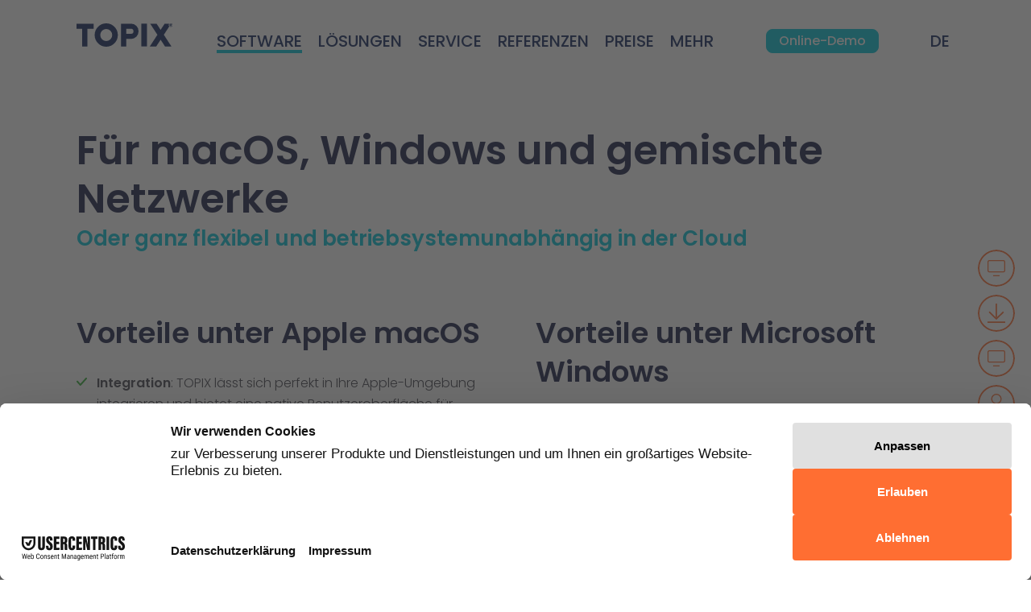

--- FILE ---
content_type: text/html; charset=UTF-8
request_url: https://www.topix.de/de/technik/betriebssysteme.html
body_size: 12017
content:
<!DOCTYPE html>
<html lang="de">
<head>
<meta charset="UTF-8">
<title>ERP CRM für macOS, Windows und gemischte Netzwerke - TOPIX DE</title>
<base href="https://www.topix.de/">
<meta name="robots" content="index,follow">
<meta name="description" content="TOPIX können Sie unter Apple macOS, Microsoft Windows, in gemischten Netzwerken oder auch betriebssystemunabhängig in der Cloud nutzen.">
<meta name="generator" content="Contao Open Source CMS">
<link rel="canonical" href="https://www.topix.de/de/technik/betriebssysteme.html">
<meta name="viewport" content="width=device-width, initial-scale=1.0">
<link rel="stylesheet" href="/assets/css/reset.min.css,layout.min.css,mmenu.css,colorbox.min.css,swipe.mi...-8b937e06.css"><script src="/assets/js/jquery.min.js,mmenu.js-32892100.js"></script>
<link rel="alternate" hreflang="de-DE" href="https://www.topix.de/de/technik/betriebssysteme.html">
<link rel="alternate" hreflang="x-default" href="https://www.topix.de/de/technik/betriebssysteme.html">
<link rel="apple-touch-icon" sizes="180x180" href="/files/topix/layout/favicon/apple-touch-icon.png">
<link rel="icon" type="image/png" sizes="32x32" href="/files/topix/layout/favicon/favicon-32x32.png">
<link rel="icon" type="image/png" sizes="16x16" href="/files/topix/layout/favicon/favicon-16x16.png">
<link rel="manifest" href="/files/topix/layout/favicon/site.webmanifest">
<link rel="mask-icon" href="/files/topix/layout/favicon/safari-pinned-tab.svg" color="#5bbad5">
<meta name="msapplication-TileColor" content="#da532c">
<meta name="theme-color" content="#ffffff">
<meta name="google-site-verification" content="R5mT_TTevnyqz4CTf4aA-7XCIsKKjXWu3RPcPOyKVoM">
<script id="usercentrics-cmp" src="https://web.cmp.usercentrics.eu/ui/loader.js" data-settings-id="EbuH5ImK_0Au-W" async></script>
<script data-cookieconsent="ignore">window.dataLayer=window.dataLayer||[];function gtag(){dataLayer.push(arguments)}
gtag("consent","default",{ad_storage:"denied",analytics_storage:"denied",ad_user_data:"denied",ad_personalization:"denied",functionality_storage:"denied",personalization_storage:"denied",security_storage:"granted",wait_for_update:500,});gtag("set","ads_data_redaction",!0)</script>
<!-- Google Tag Manager -->
<script data-cookieconsent="ignore">(function(w,d,s,l,i){w[l]=w[l]||[];w[l].push({'gtm.start':new Date().getTime(),event:'gtm.js'});var f=d.getElementsByTagName(s)[0],j=d.createElement(s),dl=l!='dataLayer'?'&l='+l:'';j.async=!0;j.src='https://gtm-data.topix.de/gtm.js?id='+i+dl;f.parentNode.insertBefore(j,f)})(window,document,'script','dataLayer','GTM-TTCWWZS')</script>
<!-- End Google Tag Manager -->
</head>
<body id="top" class="layout_inner footer-dark">
<div id="wrapper">
<header id="header">
<div class="inside">
<div class="header_bottom">
<div class="container-md">
<div class="row">
<div class="col-12 inner">
<div class="logo"><a href="/de/" title="Topix"><span>TOPIX Business Software AG</span></a></div>
<div class="navigation">
<!-- indexer::stop -->
<nav class="mod_navigation block">
<a href="/de/technik/betriebssysteme.html#skipNavigation5" class="invisible">Navigation überspringen</a>
<div class="level_1">
<ul class="level_1">
<li class="submenu trail bigmenu"><a href="/de/software/produkte/topix.html" title="Software" class="submenu trail bigmenu" aria-haspopup="true" itemprop="url"><span itemprop="name">Software</span></a><div class="level_2">
<div class="container">
<ul class="level_2">
<li class="submenu trail"><a href="/de/software/produkte/topix.html" title="Unternehmens-Software für Ihr Business" class="submenu trail" aria-haspopup="true" itemprop="url"><span itemprop="name">Produkte</span></a><div class="level_3">
<ul class="level_3">
<li class="nav-bold sibling"><a href="/de/software/produkte/topix.html" title="ERP und CRM für den Mittelstand" class="nav-bold sibling" itemprop="url"><span itemprop="name">TOPIX</span></a></li>
<li class="sibling"><a href="/de/software/produkte/topix-apps.html" title="TOPIX Smartphone Apps" class="sibling" itemprop="url"><span itemprop="name">Apps</span></a></li>
<li class="sibling"><a href="/de/software/produkte/topix-cloud.html" title="ERP &amp; CRM Cloud" class="sibling" itemprop="url"><span itemprop="name">Cloud</span></a></li>
<li class="sibling"><a href="/de/software/produkte/topix-on-premises.html" title="ERP &amp; CRM on-premises" class="sibling" itemprop="url"><span itemprop="name">On-Premises</span></a></li>
<li class="nav-subhead sibling"><a href="/de/technik/systemanforderungen.html" title="Technik" class="nav-subhead sibling" itemprop="url"><span itemprop="name">Technik</span></a></li>
<li class="sibling"><a href="/de/technik/systemanforderungen.html" title="Software - Technik - Systemanforderungen" class="sibling" itemprop="url"><span itemprop="name">Systemanforderungen</span></a></li>
<li class="sibling"><a href="/de/technik/systemfreigaben.html" title="Software - Technik - Systemfreigaben" class="sibling" itemprop="url"><span itemprop="name">Systemfreigaben</span></a></li>
<li class="sibling"><a href="/de/technik/funktionsuebersicht.html" title="Software - Technik - Funktionsübersicht" class="sibling" itemprop="url"><span itemprop="name">Funktionsübersicht</span></a></li>
</ul>
</div></li>
<li class="submenu"><a href="/de/software/crm.html" title="CRM System Software | macOS Microsoft | Anbieter" class="submenu" aria-haspopup="true" itemprop="url"><span itemprop="name">CRM</span></a><div class="level_3">
<ul class="level_3">
<li><a href="/de/software/crm/adressverwaltung.html" title="Software für Adressverwaltung | ERP &amp; CRM Integration" itemprop="url"><span itemprop="name">Adressverwaltung</span></a></li>
<li><a href="/de/software/crm/business-intelligence.html" title="ERP Software mit Business Intelligence" itemprop="url"><span itemprop="name">Business Intelligence</span></a></li>
<li><a href="/de/software/crm/topix-dms.html" title="Integrierte Software für Dokumentenmanagement" itemprop="url"><span itemprop="name">Dokumentenmanagement</span></a></li>
<li><a href="/de/software/crm/terminverwaltung.html" title="All-in-One Software für Terminverwaltung" itemprop="url"><span itemprop="name">Terminverwaltung</span></a></li>
<li><a href="/de/software/crm/ticketsystem.html" title="Ticket System Software und Helpdesk-Lösung" itemprop="url"><span itemprop="name">Ticket-System</span></a></li>
<li><a href="/de/software/crm/vertriebssteuerung.html" title="All-in-One Software für Vertriebsmanagement &amp; Vertriebssteuerung" itemprop="url"><span itemprop="name">Vertriebssteuerung</span></a></li>
</ul>
</div></li>
<li class="submenu"><a href="/de/software/erp.html" title="ERP Software für Windows &amp; macOS" class="submenu" aria-haspopup="true" itemprop="url"><span itemprop="name">ERP</span></a><div class="level_3">
<ul class="level_3">
<li><a href="/de/software/erp/artikelstamm.html" title="All-in-One Software für Artikelverwaltung" itemprop="url"><span itemprop="name">Artikelstammdaten</span></a></li>
<li><a href="/de/software/erp/auftragsabwicklung.html" title="Auftragsabwicklung Software | Aufträge effizient verwalten" itemprop="url"><span itemprop="name">Auftragsabwicklung</span></a></li>
<li><a href="/de/software/erp/einkauf.html" title="Software für den Einkauf und die Beschaffung" itemprop="url"><span itemprop="name">Einkauf</span></a></li>
<li><a href="/de/software/erp/produktion.html" title="All-in-One Software für Produktion" itemprop="url"><span itemprop="name">Produktion</span></a></li>
<li><a href="/de/software/erp/materialwirtschaft.html" title="All-in-One Software für Materialwirtschaft" itemprop="url"><span itemprop="name">Materialwirtschaft</span></a></li>
<li><a href="/de/software/erp/projektverwaltung.html" title="Software für Projektverwaltung| All-In-One Plattform" itemprop="url"><span itemprop="name">Projektverwaltung</span></a></li>
<li><a href="/de/software/erp/leistungserfassung.html" title="All-in-One Software für Leistungserfassung" itemprop="url"><span itemprop="name">Leistungserfassung</span></a></li>
<li><a href="/de/software/erp/vertragsverwaltung.html" title="Software für Vertragsverwaltung | All-In-One Plattform" itemprop="url"><span itemprop="name">Vertragsverwaltung</span></a></li>
<li><a href="/de/software/erp/dispositionssoftware.html" title="Dispositionssoftware für die Vermietung von Maschinen und Geräten" itemprop="url"><span itemprop="name">Disposition</span></a></li>
</ul>
</div></li>
<li class="submenu"><a href="/de/software/finance.html" title="Rechnungswesen Buchhaltung Software für KMU" class="submenu" aria-haspopup="true" itemprop="url"><span itemprop="name">FI</span></a><div class="level_3">
<ul class="level_3">
<li><a href="/de/software/finance/finanzbuchhaltung.html" title="Software für Finanzbuchhaltung - FiBu im Mittelstand" itemprop="url"><span itemprop="name">Finanzbuchhaltung</span></a></li>
<li><a href="/de/software/finance/zahlungsverkehr.html" title="Software für Zahlungsverkehr - KMU Banking-Software" itemprop="url"><span itemprop="name">Zahlungsverkehr</span></a></li>
<li><a href="/de/software/finance/mahnwesen.html" title="Mahnwesen Software mit Zahlungserinnerungen" itemprop="url"><span itemprop="name">Mahnwesen</span></a></li>
<li><a href="/de/software/finance/anlagenbuchhaltung.html" title="Anlagenbuchhaltung Software für Unternehmen" itemprop="url"><span itemprop="name">Anlagenbuchhaltung</span></a></li>
<li><a href="/de/software/finance/kostenrechnung.html" title="Kostenrechnung Software für Unternehmen" itemprop="url"><span itemprop="name">Kostenrechnung</span></a></li>
</ul>
</div></li>
<li class="submenu mb1"><a href="/de/software/hr.html" title="Personalverwaltung für macOS + Windows" class="submenu mb1" aria-haspopup="true" itemprop="url"><span itemprop="name">HR</span></a><div class="level_3">
<ul class="level_3">
<li><a href="/de/software/hr/lohn-und-gehalt.html" title="Lohn und Gehalt Software" itemprop="url"><span itemprop="name">Lohn und Gehalt</span></a></li>
<li><a href="/de/software/hr/zeiterfassung.html" title="Software für Zeiterfassung" itemprop="url"><span itemprop="name">Zeiterfassung</span></a></li>
<li><a href="/de/software/hr/reisekostenabrechnung.html" title="Software für Reisekostenabrechnung" itemprop="url"><span itemprop="name">Reisekostenabrechnung</span></a></li>
<li><a href="/de/software/hr/mitarbeiterverwaltung.html" title="Software für Mitarbeiterverwaltung" itemprop="url"><span itemprop="name">Mitarbeiterverwaltung</span></a></li>
</ul>
</div></li>
<li class="submenu"><a href="/de/software/schnittstellen.html" title="Software - Schnittstellen-Übersicht" class="submenu" aria-haspopup="true" itemprop="url"><span itemprop="name">Schnittstellen</span></a><div class="level_3">
<ul class="level_3">
<li><a href="/de/software/schnittstellen/datev.html" title="Software - Schnittstellen - DATEV" itemprop="url"><span itemprop="name">DATEV</span></a></li>
<li><a href="/de/software/schnittstellen/webshop.html" title="Software - Schnittstellen - Webshop" itemprop="url"><span itemprop="name">Webshop</span></a></li>
<li><a href="/de/software/schnittstellen/universal.html" title="Software - Schnittstellen - SOAP, ODBC, XML, Text" itemprop="url"><span itemprop="name">Universal</span></a></li>
<li><a href="/de/software/schnittstellen/e-rechnung.html" title="Software für E-Rechnung ZUGFeRD XRechnung" itemprop="url"><span itemprop="name">E-Rechnung</span></a></li>
<li><a href="/de/software/schnittstellen/shipxpert.html" title="Software - Schnittstellen - ShipXpert Versand API" itemprop="url"><span itemprop="name">ShipXpert</span></a></li>
</ul>
</div></li>
</ul>
</div>
</div></li>
<li class="submenu bigmenu offset"><a href="/de/branchen.html" title="Lösungen" class="submenu bigmenu offset" aria-haspopup="true" itemprop="url"><span itemprop="name">Lösungen</span></a><div class="level_2">
<div class="container">
<ul class="level_2">
<li class="submenu"><a href="/de/branchen.html" title="Branchen Software für macOS und Windows" class="submenu" aria-haspopup="true" itemprop="url"><span itemprop="name">nach Branche</span></a><div class="level_3">
<ul class="level_3">
<li><a href="/de/branchen/dienstleistung.html" title="Software für Dienstleister: macOS + Windows" itemprop="url"><span itemprop="name">Dienstleistung</span></a></li>
<li><a href="/de/branchen/handel.html" title="Business Software für Handel: macOS + Windows" itemprop="url"><span itemprop="name">Handel</span></a></li>
<li><a href="/de/branchen/vermietung.html" title="Vermietungssoftware für mehr Effizienz" itemprop="url"><span itemprop="name">Vermietung</span></a></li>
<li><a href="/de/branchen/medizintechnik.html" title="Komplettlösung für die Medizintechnik" itemprop="url"><span itemprop="name">Medizintechnik</span></a></li>
<li><a href="/de/branchen/agentur.html" title="Agentursoftware | ERP &amp; CRM für Agenturen" itemprop="url"><span itemprop="name">Agentur</span></a></li>
<li><a href="/de/branchen/it-und-kommunikation.html" title="ERP &amp; CRM für die Branche IT und Kommunikation" itemprop="url"><span itemprop="name">IT und Kommunikation</span></a></li>
<li><a href="/de/branchen/produktion.html" title="Business Software für produzierende Unternehmen" itemprop="url"><span itemprop="name">Produktion</span></a></li>
</ul>
</div></li>
<li class="submenu"><a href="/de/groesse.html" title="ERP für kleine und mittlere Unternehmen" class="submenu" aria-haspopup="true" itemprop="url"><span itemprop="name">nach Größe</span></a><div class="level_3">
<ul class="level_3">
<li><a href="/de/groesse/software-fuer-kleinunternehmen.html" title="Software für Kleinunternehmen | viele Features | top Preis" itemprop="url"><span itemprop="name">Kleine Unternehmen</span></a></li>
<li><a href="/de/groesse/software-fuer-mittlere-unternehmen.html" title="Software für den Mittelstand" itemprop="url"><span itemprop="name">Mittlere Unternehmen</span></a></li>
</ul>
</div></li>
</ul>
</div>
</div></li>
<li class="submenu"><a href="/de/service/consulting.html" title="Service" class="submenu" aria-haspopup="true" itemprop="url"><span itemprop="name">Service</span></a><div class="level_2">
<div class="container">
<ul class="level_2">
<li><a href="/de/service/academy.html" title="Service - Academy" itemprop="url"><span itemprop="name">Academy</span></a></li>
<li><a href="/de/service/consulting.html" title="Service - Dienstleistungen Consulting" itemprop="url"><span itemprop="name">Consulting</span></a></li>
<li><a href="/de/service/customizing.html" title="Service - Customizing" itemprop="url"><span itemprop="name">Customizing</span></a></li>
<li><a href="/de/service/events.html" title="Alle Events im Überblick" itemprop="url"><span itemprop="name">Events</span></a></li>
<li><a href="/de/service/trainings.html" title="Service - Trainings" itemprop="url"><span itemprop="name">Trainings</span></a></li>
<li><a href="/de/service/support.html" title="Service - Support und Hotline" itemprop="url"><span itemprop="name">Support</span></a></li>
<li><a href="/de/service/updates.html" title="Service - Updates" itemprop="url"><span itemprop="name">Updates</span></a></li>
</ul>
</div>
</div></li>
<li class="submenu"><a href="/de/referenzen.html" title="Referenzen" class="submenu" aria-haspopup="true" itemprop="url"><span itemprop="name">Referenzen</span></a><div class="level_2">
<div class="container">
<ul class="level_2">
<li><a href="/de/referenzen/baywa.html" title="Referenz BayWa Mobility Solutions" itemprop="url"><span itemprop="name">BayWa</span></a></li>
<li><a href="/de/referenzen/mediainstall.html" title="Referenz Mediainstall" itemprop="url"><span itemprop="name">Mediainstall</span></a></li>
<li><a href="/de/referenzen/pheneo.html" title="Referenz pheneo" itemprop="url"><span itemprop="name">pheneo</span></a></li>
<li><a href="/de/referenzen/smp.html" title="Referenz SMP" itemprop="url"><span itemprop="name">SMP</span></a></li>
<li><a href="/de/referenzen/schwarz-auf-weiss.html" title="Referenz schwarz auf weiß GmbH" itemprop="url"><span itemprop="name">schwarz auf weiß</span></a></li>
<li><a href="/de/referenzen/cenvis.html" title="Referenz cenvis" itemprop="url"><span itemprop="name">Cenvis</span></a></li>
<li><a href="/de/referenzen/gl-verleih.html" title="Referenz GL Verleih" itemprop="url"><span itemprop="name">GL Verleih</span></a></li>
<li><a href="/de/referenzen/schneestern.html" title="Referenzen Schneestern" itemprop="url"><span itemprop="name">Schneestern</span></a></li>
<li><a href="/de/referenzen/inexio.html" title="Referenz INEXIO" itemprop="url"><span itemprop="name">Inexio</span></a></li>
<li><a href="/de/referenzen/robers-leuchten.html" title="Referenz Robers Leuchten" itemprop="url"><span itemprop="name">Robers</span></a></li>
</ul>
</div>
</div></li>
<li><a href="https://www.topix.de/de/software/produkte/topix.html#preise" title="Preise" itemprop="url"><span itemprop="name">Preise</span></a></li>
<li class="submenu bigmenu align-right"><a href="/de/unternehmen/ueber-uns.html" title="Mehr" class="submenu bigmenu align-right" aria-haspopup="true" itemprop="url"><span itemprop="name">Mehr</span></a><div class="level_2">
<div class="container">
<ul class="level_2">
<li class="submenu"><a href="/de/unternehmen/ueber-uns.html" title="Unternehmen" class="submenu" aria-haspopup="true" itemprop="url"><span itemprop="name">Unternehmen</span></a><div class="level_3">
<ul class="level_3">
<li><a href="/de/unternehmen/ueber-uns.html" title="Das Unternehmen und seine Geschichte" itemprop="url"><span itemprop="name">Über TOPIX</span></a></li>
<li><a href="/de/unternehmen/partner.html" title="Unsere Partner-Netzwerk" itemprop="url"><span itemprop="name">Partner</span></a></li>
<li><a href="/de/unternehmen/vertriebspartner.html" title="Werden Sie unser Vertriebspartner" itemprop="url"><span itemprop="name">Partnerprogramm</span></a></li>
<li><a href="/de/unternehmen/empfehlungspraemie.html" title="Empfehlungsprämie" itemprop="url"><span itemprop="name">Empfehlungsprämie</span></a></li>
</ul>
</div></li>
<li class="submenu"><a href="/de/unternehmen/kontakt.html" title="Hilfe" class="submenu" aria-haspopup="true" itemprop="url"><span itemprop="name">Hilfe</span></a><div class="level_3">
<ul class="level_3">
<li class="contact"><a href="/de/unternehmen/kontakt.html" title="Kontakt zur TOPIX Business Software AG" class="contact" itemprop="url"><span itemprop="name">Kontakt</span></a></li>
<li><a href="https://kundenportal.topix.de/de/customer/login" title="Kundenportal" target="_blank" itemprop="url"><span itemprop="name">Kundenportal</span></a></li>
<li><a href="/de/service/support.html" title="Support" itemprop="url"><span itemprop="name">Support</span></a></li>
<li><a href="/de/service/academy.html" title="Support" itemprop="url"><span itemprop="name">Academy</span></a></li>
<li><a href="/de/service/consulting.html" title="Support" itemprop="url"><span itemprop="name">Consulting</span></a></li>
</ul>
</div></li>
<li class="submenu"><a href="https://blog.topix.de/de/enjoy-working" title="Wissen" class="submenu" target="_blank" aria-haspopup="true" itemprop="url"><span itemprop="name">Wissen</span></a><div class="level_3">
<ul class="level_3">
<li class="blog"><a href="https://blog.topix.de/de/enjoy-working" title="Blog" class="blog" target="_blank" itemprop="url"><span itemprop="name">Blog</span></a></li>
<li><a href="/de/unternehmen/newsletter.html" title="Newsletter TOPIX Business Software AG" itemprop="url"><span itemprop="name">Newsletter</span></a></li>
<li><a href="/de/glossar.html" title="Übersicht Glossar" itemprop="url"><span itemprop="name">Glossar</span></a></li>
<li><a href="/de/service/events.html" title="Events" itemprop="url"><span itemprop="name">Events</span></a></li>
</ul>
</div></li>
<li class="submenu"><a href="/de/unternehmen/karriere.html" title="Karriere bei der TOPIX Business Software" class="submenu" aria-haspopup="true" itemprop="url"><span itemprop="name">Karriere</span></a><div class="level_3">
<ul class="level_3">
<li><a href="/de/unternehmen/karriere/jobs-im-sales.html" title="Karriere - Jobs im Sales" itemprop="url"><span itemprop="name">Jobs im Sales</span></a></li>
<li><a href="/de/unternehmen/karriere/jobs-im-consulting.html" title="Karriere - Jobs im Consulting" itemprop="url"><span itemprop="name">Jobs im Consulting</span></a></li>
<li><a href="/de/unternehmen/karriere/jobs-in-der-entwicklung.html" title="Karriere - Jobs in der Entwicklung" itemprop="url"><span itemprop="name">Jobs in der Entwicklung</span></a></li>
<li><a href="/de/unternehmen/karriere/jobs-im-support.html" title="Karriere - Jobs im Support" itemprop="url"><span itemprop="name">Jobs im Support</span></a></li>
<li><a href="/de/unternehmen/karriere/ausbildung-bei-topix.html" title="Karriere - Deine Ausbildung in der IT" itemprop="url"><span itemprop="name">Ausbildung bei TOPIX</span></a></li>
</ul>
</div></li>
</ul>
</div>
</div></li>
<li class="button"><a href="/de/anfrage-rundgang.html" title="Online-Demo" class="button" itemprop="url"><span itemprop="name">Online-Demo</span></a></li>
</ul>
</div>
<span id="skipNavigation5" class="invisible"></span>
</nav>
<!-- indexer::continue -->
</div>
<div class="mobile_menu">
<div class="mm-icon">
<div class="menu-open" id="mmopen">
<div class="line"></div>
<div class="line"></div>
<div class="line"></div>
</div>
</div>
</div>
<!-- indexer::stop -->
<nav class="mod_changelanguage block">
<select class="level_1" onchange="changeLanguage(this.value)">
<option class="active lang-de active" selected>DE</option>
<option  class="lang-ch nofallback" value="/ch/software/topix.html">CH</option>
</select>
<script>function changeLanguage(val){window.location.href=val}</script>
</nav>
<!-- indexer::continue -->
</div>
</div>
</div>
</div>        </div>
</header>
<div id="container">
<main id="main">
<div class="inside">
<div class="sticky-icons ">
<div class="ce_hyperlink webinar col-12 block">
<a href="/de/service/trainings/kennenlernen.html" class="hyperlink_txt" title="LIve-Webinare"><span>Live-Webinare</span></a>
</div>
<div class="ce_hyperlink testversion col-12 block">
<a href="/de/testen.html" class="hyperlink_txt" title="Testversion"><span>Testversion</span></a>
</div>
<div class="ce_hyperlink webinar col-12 block">
<a href="/de/anfrage-rundgang.html" class="hyperlink_txt" title="Online-Demo"><span>Online-Demo</span></a>
</div>
<div class="ce_hyperlink contact col-12 block">
<a href="/de/anfrage-beratung.html" class="hyperlink_txt" title="Beratung"><span>Beratung</span></a>
</div>
<div class="ce_hyperlink document col-12 block">
<a href="/de/erp-crm-leitfaden.html" class="hyperlink_txt" title="ERP-Leitfaden"><span>ERP-Leitfaden</span></a>
</div>
</div>
<div class="mod_article block " id="article-2215">
<div class="container-md">
<div class="row">
<div class="ce_headline col-12 block hassubhead">
<h1>
Für macOS, Windows und gemischte Netzwerke</h1>
<div class="subheadline">Oder ganz flexibel und betriebsystemunabhängig in der Cloud</div>
</div>
</div>
</div>
</div>
<div class="mod_article block " id="article-2216">
<div class="container-md">
<div class="row">
<div class="ce_text col-md-6 block">
<div class="inner">
<div class="textinner">
<h2>Vorteile unter Apple macOS</h2>
<ul>
<li class="check-green">
<p><strong>Integration</strong>: TOPIX lässt sich perfekt in Ihre Apple-Umgebung integrieren und bietet eine native Benutzeroberfläche für macOS. Dadurch fügt es sich nahtlos in die vorhandene IT-Infrastruktur ein und kann leicht erlernt und genutzt werden.</p>
</li>
<li class="check-green">
<p><strong>Sicherheit</strong>: macOS ist bekannt für seine robuste Sicherheitsarchitektur, die es Hackern erschwert, auf das Betriebssystem oder die auf ihm laufenden Anwendungen zuzugreifen. Dadurch bietet TOPIX unter macOS ein hohes Maß an Sicherheit und Schutz Ihrer Unternehmensdaten.</p>
</li>
<li class="check-green">
<p><strong>Zuverlässigkeit</strong>: macOS ist ein stabiles Betriebssystem, das für Zuverlässigkeit und Leistungsfähigkeit steht. In genau dem gleichen Maße können Sie sich auch auf Ihr TOPIX verlassen.</p>
</li>
<li class="check-green">
<p><strong>Kompatibilität</strong>: TOPIX kann mühelos mit anderen Anwendungen und Diensten auf macOS integriert werden, was die Zusammenarbeit und den Informationsaustausch im Unternehmen vereinfacht.</p>
</li>
<li class="check-green">
<p><strong>Einfache Verwaltung</strong>: Die Verwaltung von TOPIX unter macOS ist einfach und benutzerfreundlich. Systemadministratoren können es im Vergleich zu anderen Programmen mit wenig Aufwand verwalten und aktualisieren.</p>
</li>
</ul></div>
<div style="clear:both"></div>
</div>
</div>
<div class="ce_text col-md-6 block">
<div class="inner">
<div class="textinner">
<h2>Vorteile unter Microsoft Windows</h2>
<ul>
<li class="check-green">
<p><strong>Verbreitung</strong>: Windows ist das am weitesten verbreitete Betriebssystem der Welt und wird von den meisten Unternehmen genutzt. TOPIX kann problemlos in Ihre bestehende IT-Infrastrukturen integriert werden.</p>
</li>
<li class="check-green">
<p><strong>Eine Vielzahl von Geräten</strong>: Windows läuft auf einer Vielzahl von Geräten, von Desktop-Computern über Laptops bis hin zu Tablets. TOPIX können Sie daher auf verschiedenen Geräten nutzen, was die Flexibilität und Mobilität der Mitarbeiter erhöht.</p>
</li>
<li class="check-green">
<p><strong>Einfache Verwaltung</strong>: Windows bietet umfangreiche Verwaltungstools, die es Systemadministratoren ermöglichen, TOPIX einfach zu verwalten und aktualisieren. Dadurch bleiben Sie immer auf dem neuesten Stand von Technik und Gesetzgebung.</p>
</li>
<li class="check-green">
<p><strong>Integration mit anderen Microsoft-Produkten</strong>: Die Business Software kann mühelos mit anderen Microsoft-Produkten wie Office integriert werden, was die Zusammenarbeit und den Informationsaustausch im Unternehmen vereinfacht.</p>
</li>
<li class="check-green">
<p><strong>Leistungsfähigkeit</strong>: Windows ist ein leistungsfähiges Betriebssystem, das TOPIX unterstützt und seine Leistung optimiert. Dadurch können Ihre Mitarbeiter effektiv und effizient arbeiten.</p>
</li>
</ul></div>
<div style="clear:both"></div>
</div>
</div>
</div>
</div>
</div>
<div class="mod_article block " id="article-2220">
<div class="container-md">
<div class="row">
<div class="ce_rsce_form_box grey col-12 block">
<div class="inner">
<h2>Der große ERP/CRM-Leitfaden als PDF</h2>
<div class="subheadline">Mit Antworten auf die wichtigsten Fragen</div>
<div class="row">
<div class="col-md-6">
<div class="formbody">
<script type="text/javascript" src="//js-eu1.hsforms.net/forms/v2.js"></script>
<script>hbspt.forms.create({region:"eu1",portalId:"25187958",formId:"c296e4b4-f037-438c-9f1f-f9b5a6936d1c",onFormReady:function($form){let conversionUrlField=document.querySelector(".hs_tpx_conversion_url input");conversionUrlField.setAttribute("value",window.location.href)}})</script></div>
</div>
<div class="col-md-6">
<div class="ce_text"><p>Vor der <strong>Anschaffung</strong> eines neuen ERP- oder CRM-Systems gibt es dutzende Dinge zu beachten. Mit diesem Leitfaden geben wir Ihnen eine kompakte <strong>Übersicht</strong> der wichtigsten <strong>Fragen</strong> und <strong>Antworten</strong>, die uns als Software-Anbieter immer wieder gestellt werden. Themen: <strong>Nutzen</strong>, Fähigkeiten, <strong>Aufwand</strong>, <strong>Investitionssicherheit</strong>, Vorbereitung, <strong>Individualisierung</strong>, <strong>Beratung</strong> sowie Anbieterauswahl.</p></div>
<div class="contact row">
<div class="info col"><h3>Noch Fragen?</h3>
<p>Sollten Sie darüber hinaus noch Fragen haben, stehen wir Ihnen gerne jederzeit mit Rat und Tat zur Seite.</p></div>
</div>
<div class="contact-action row">
<div class="phone col-lg-6 col-md-12 col-sm-6">+49 89 608757-330</div>
<div class="email col-lg-6 col-md-12 col-sm-6"><a href="mailto:newbusiness@topix.de">newbusiness@topix.de</a></div>
</div>
</div>
</div>
</div>
</div>
</div>
</div>
</div>
<div class="mod_article block magenta" id="article-2225" style=" ">
<div class="container-md">
<div class="row">
<div class="ce_headline col-lg-8 block">
<h2>
TOPIX für gemischte Netzwerke</h2>
</div><div class="ce_text col-lg-8 block">
<div class="inner">
<div class="textinner">
<p>TOPIX können Sie aber auch genau so gut auf dem Betriebssystem ihrer Wahl nutzen und trotzdem auf alle Funktionen und Features zugreifen.</p>
<ul>
<li class="check-green">
<p><strong>Flexibilität</strong>: Dass TOPIX problemlos in gemischten Netzwerken eingesetzt werden kann, bedeutet für Unternehmen, die sowohl macOS als auch Windows im Einsatz haben, ein Höchstmaß an Flexibilität. Jeder Anwender kann das Betriebssystem nutzen, das ihm besser zusagt. Oft sind in Marketing und der Geschäftsleitung macs zu finden. Verwaltung und Service arbeitet meist lieber mit Windows. Mit TOPIX müssen Sie sich nicht für ein Betriebssystem entscheiden und können stattdessen beide nutzen.</p>
</li>
<li class="check-green">
<p><strong>Verbesserte Zusammenarbeit</strong>: Mit TOPIX können Ihre Mitarbeiter unabhängig vom Betriebssystem miteinander kommunizieren und zusammenarbeiten. Dies verbessert die Zusammenarbeit und den Informationsaustausch im Unternehmen.</p>
</li>
<li class="check-green">
<p><strong>Einfache Verwaltung</strong>: TOPIX kann für beide Betriebssysteme zentral verwaltet werden, was die Arbeit für Ihre Systemadministratoren deutlich vereinfacht. Sie müssen sich nicht um unterschiedliche Versionen oder Konfigurationen kümmern und können sich stattdessen auf die Verwaltung von TOPIX als Ganzem konzentrieren.</p>
</li>
</ul></div>
<div style="clear:both"></div>
</div>
</div>
</div>
</div>
</div>
<div class="mod_article block " id="article-2222">
<div class="container-md">
<div class="row">
<div class="col-md-6 ce_rsce_kundenstimmen_box">
<div class="inner">
<p>Wir sind von TOPIX als erstklassige CRM-Lösung überzeugt, da es sowohl unter macOS als auch unter Windows läuft und sogar unsere Linux-Anwender haben mit dem Webclient Zugriff auf alle relevanten Kundendaten. TOPIX deckt alle unsere Anforderungen an ein gutes Tool ab. Dazu kommt ein Service und Support der einem auch noch wirklich weiter hilft.</p>	<div class="kunden_details">
<div>
<p><span class="name">Sophie S.</span><br><span class="company">Informationstechnologie & -dienste, 11-50 Mitarbeiter</span></p>
</div>
</div>
</div>
</div><div class="ce_text col-md-6 block">
<div class="inner">
<figure class="image_container float_left">
<span>
<img src="/assets/images/2/topix_bewertung_sterne350-46061f02.png" width="350" height="94" alt="TOPIX Bewertung Sterne" title="TOPIX Bewertung Sterne">
</span>
</figure>
<div class="textinner">
<p style="text-align: left;">&nbsp; &nbsp; &nbsp; &nbsp;<a class="btn btn-primary" href="/de/service/trainings/kennenlernen.html">Überzeugen Sie sich selbst!</a></p></div>
<div style="clear:both"></div>
</div>
</div>
</div>
</div>
</div>
<div class="mod_article block " id="article-2223">
<div class="container-md">
<div class="row">
</div>
</div>
</div>
<div class="mod_article block " id="article-2219">
<div class="container-md">
<div class="row">
<div class="ce_text col-12 block">
<div class="inner">
<div class="textinner">
<h2>TOPIX in der Cloud</h2>
<h3 class="subheadline">Eine echte Alternative zu klassischen Betriebssystemen</h3>
<p>TOPIX können Sie alternativ auch ganz einfach in der Cloud nutzen, was bedeutet, dass Sie ganz betriebssystemunabhängig von jedem Gerät mit einer Internetverbindung aus, auf Ihre Unternehmensdaten zugreifen können. Dies bietet Ihren Mitarbeitern noch mehr Flexibilität und Mobilität. Die Cloud-Nutzung von TOPIX bietet auch Vorteile hinsichtlich der Verwaltung und Aktualisierung, da diese Aufgaben von uns übernommen werden. TOPIX in der Cloud zu nutzen, ist daher eine attraktive Option für Unternehmen, <a href="/de/software/produkte/topix-cloud.html">die die Vorteile von Software as a Service (SaaS) nutzen möchten</a>.</p></div>
<div style="clear:both"></div>
</div>
</div>
</div>
</div>
</div>
</div>
</main>
</div>
<footer id="footer">
<div class="inside">
<div class="top-bar">
<div class="container">
<div class="row">
<div class="col">
<img src="files/topix/layout/img/enjoyworking.svg" alt="enjoy working logo" width="294" height="102">
</div>
</div>
</div>
</div>
<div class="content">
<div class="container">
<div class="row d-sm-block d-md-none">
<div class="col-12">
<!-- indexer::stop -->
<nav class="mod_customnav imprint block">
<a href="/de/technik/betriebssysteme.html#skipNavigation32" class="invisible">Navigation überspringen</a>
<ul class="level_1">
<li><a href="/de/impressum.html" title="Impressum und Haftung">Impressum</a></li>
<li><a href="/de/datenschutzerklaerung.html" title="Datenschutzerklärung">Datenschutz</a></li>
<li><a href="/de/agb.html" title="Allgemeine Geschäftsbedingungen">AGB</a></li>
</ul>
<span id="skipNavigation32" class="invisible"></span>
</nav>
<!-- indexer::continue -->
</div>
</div>
<div class="upper d-none d-md-block">
<div class="row">
<div class="col">
<!-- indexer::stop -->
<nav class="mod_customnav block" itemscope itemtype="http://schema.org/SiteNavigationElement">
<p class="headline">Unternehmen</p>
<a href="/de/technik/betriebssysteme.html#skipNavigation10" class="invisible">Navigation überspringen</a>
<ul class="level_1">
<li><a href="/de/unternehmen/ueber-uns.html" title="Das Unternehmen und seine Geschichte">Über TOPIX</a></li>
<li><a href="/de/unternehmen/partner.html" title="Unsere Partner-Netzwerk">Partner</a></li>
<li><a href="/de/unternehmen/vertriebspartner.html" title="Werden Sie unser Vertriebspartner">Partnerprogramm</a></li>
<li><a href="/de/unternehmen/empfehlungspraemie.html" title="Empfehlungsprämie">Empfehlungsprämie</a></li>
<li class="contact"><a href="/de/unternehmen/kontakt.html" title="Kontakt zur TOPIX Business Software AG" class="contact">Kontakt</a></li>
<li class="blog"><a href="https://blog.topix.de/de/enjoy-working" title="Blog" class="blog" target="_blank" rel="noreferrer noopener">Blog</a></li>
<li><a href="/de/unternehmen/karriere.html" title="Karriere bei der TOPIX Business Software">Karriere</a></li>
<li><a href="/de/unternehmen/newsletter.html" title="Newsletter TOPIX Business Software AG">Newsletter</a></li>
<li><a href="/de/glossar.html" title="Übersicht Glossar">Glossar</a></li>
<li><a href="/de/datenschutzerklaerung.html" title="Datenschutzerklärung">Datenschutz</a></li>
<li><a href="/de/impressum.html" title="Impressum und Haftung">Impressum</a></li>
<li><a href="/de/agb.html" title="Allgemeine Geschäftsbedingungen">AGB</a></li>
</ul>
<a id="skipNavigation10" class="invisible">&nbsp;</a>
</nav>
<!-- indexer::continue -->
</div>
<div class="col">
<!-- indexer::stop -->
<nav class="mod_customnav block" itemscope itemtype="http://schema.org/SiteNavigationElement">
<p class="headline">Software</p>
<a href="/de/technik/betriebssysteme.html#skipNavigation8" class="invisible">Navigation überspringen</a>
<ul class="level_1">
<li><a href="/de/software/crm.html" title="CRM System Software | macOS Microsoft | Anbieter">CRM</a></li>
<li><a href="/de/software/erp.html" title="ERP Software für Windows &amp; macOS">ERP</a></li>
<li><a href="/de/software/finance.html" title="Rechnungswesen Buchhaltung Software für KMU">FI</a></li>
<li class="mb1"><a href="/de/software/hr.html" title="Personalverwaltung für macOS + Windows" class="mb1">HR</a></li>
<li><a href="/de/software/schnittstellen.html" title="Software - Schnittstellen-Übersicht">Schnittstellen</a></li>
</ul>
<a id="skipNavigation8" class="invisible">&nbsp;</a>
</nav>
<!-- indexer::continue -->
</div>
<div class="col">
<!-- indexer::stop -->
<nav class="mod_navigation block">
<p class="headline">Branchen</p>
<a href="/de/technik/betriebssysteme.html#skipNavigation11" class="invisible">Navigation überspringen</a>
<ul class="level_1">
<li><a href="/de/branchen/dienstleistung.html" title="Software für Dienstleister: macOS + Windows">Dienstleistung</a></li>
<li><a href="/de/branchen/handel.html" title="Business Software für Handel: macOS + Windows">Handel</a></li>
<li><a href="/de/branchen/vermietung.html" title="Vermietungssoftware für mehr Effizienz">Vermietung</a></li>
<li><a href="/de/branchen/medizintechnik.html" title="Komplettlösung für die Medizintechnik">Medizintechnik</a></li>
<li><a href="/de/branchen/agentur.html" title="Agentursoftware | ERP &amp; CRM für Agenturen">Agentur</a></li>
<li><a href="/de/branchen/it-und-kommunikation.html" title="ERP &amp; CRM für die Branche IT und Kommunikation">IT und Kommunikation</a></li>
<li><a href="/de/branchen/produktion.html" title="Business Software für produzierende Unternehmen">Produktion</a></li>
</ul>
<span id="skipNavigation11" class="invisible"></span>
</nav>
<!-- indexer::continue -->
</div>
<div class="d-md-block d-lg-none w-100"></div>
<div class="col">
<!-- indexer::stop -->
<nav class="mod_customnav hidden-sm block" itemscope itemtype="http://schema.org/SiteNavigationElement">
<p class="headline">Module</p>
<a href="/de/technik/betriebssysteme.html#skipNavigation12" class="invisible">Navigation überspringen</a>
<ul class="level_1">
<li><a href="/de/software/erp/auftragsabwicklung.html" title="Auftragsabwicklung Software | Aufträge effizient verwalten">Auftragsabwicklung</a></li>
<li><a href="/de/software/erp/einkauf.html" title="Software für den Einkauf und die Beschaffung">Einkauf</a></li>
<li><a href="/de/software/erp/projektverwaltung.html" title="Software für Projektverwaltung| All-In-One Plattform">Projektverwaltung</a></li>
<li><a href="/de/software/finance/finanzbuchhaltung.html" title="Software für Finanzbuchhaltung - FiBu im Mittelstand">Finanzbuchhaltung</a></li>
<li><a href="/de/software/crm/topix-dms.html" title="Integrierte Software für Dokumentenmanagement">Dokumentenmanagement</a></li>
<li><a href="/de/software/crm/ticketsystem.html" title="Ticket System Software und Helpdesk-Lösung">Ticket-System</a></li>
</ul>
<a id="skipNavigation12" class="invisible">&nbsp;</a>
</nav>
<!-- indexer::continue -->
</div>
<div class="col">
<!-- indexer::stop -->
<nav class="mod_customnav block" itemscope itemtype="http://schema.org/SiteNavigationElement">
<p class="headline">Service</p>
<a href="/de/technik/betriebssysteme.html#skipNavigation9" class="invisible">Navigation überspringen</a>
<ul class="level_1">
<li><a href="/de/service/consulting.html" title="Service - Dienstleistungen Consulting">Consulting</a></li>
<li><a href="/de/service/customizing.html" title="Service - Customizing">Customizing</a></li>
<li><a href="/de/service/trainings.html" title="Service - Trainings">Trainings</a></li>
<li><a href="/de/service/support.html" title="Service - Support und Hotline">Support</a></li>
<li><a href="/de/service/updates.html" title="Service - Updates">Updates</a></li>
</ul>
<a id="skipNavigation9" class="invisible">&nbsp;</a>
</nav>
<!-- indexer::continue -->
</div>
</div>
</div>
<div class="row">
<div class="copy col-lg-12">
<!-- indexer::stop -->
<nav class="mod_customnav social_links block">
<a href="/de/technik/betriebssysteme.html#skipNavigation13" class="invisible">Navigation überspringen</a>
<ul class="level_1">
<li class="linkedin"><a href="https://de.linkedin.com/company/topix-ag" title="LinkedIn" class="linkedin" target="_blank" rel="noreferrer noopener">LinkedIn</a></li>
<li class="xing"><a href="https://www.xing.com/companies/topixbusinesssoftwareag" title="Xing" class="xing" target="_blank" rel="noreferrer noopener">Xing</a></li>
<li class="facebook"><a href="https://www.facebook.com/topixag?hc_location=timeline" title="Facebook" class="facebook" target="_blank" rel="noreferrer noopener">Facebook</a></li>
<li class="youtube"><a href="https://www.youtube.com/user/TOPIX8business" title="Youtube" class="youtube" target="_blank" rel="noreferrer noopener">Youtube</a></li>
<li class="instagram"><a href="https://www.instagram.com/topix.erp/" title="Instagram" class="instagram" target="_blank" rel="noreferrer noopener">Instagram</a></li>
</ul>
<span id="skipNavigation13" class="invisible"></span>
</nav>
<!-- indexer::continue -->
<div class="ce_text col-12 block">
<div class="inner">
<div class="textinner">
<p>TOPIX Business Software AG, <br>D-85521 Ottobrunn, Rudolf-Diesel-Straße 14 <br>· T <a href="tel:+49896087570">+49 89 608757-0</a> · <a href="&#109;&#97;&#105;&#108;&#116;&#111;&#58;&#105;&#x6E;&#102;&#x6F;&#64;&#x74;&#111;&#x70;&#105;&#x78;&#46;&#x64;&#101;" class="email">&#105;&#x6E;&#102;&#x6F;&#64;&#x74;&#111;&#x70;&#105;&#x78;&#46;&#x64;&#101;</a></p>
<p>© 1990 - 2025 TOPIX Business Software AG · Alle Rechte vorbehalten · Die verschiedenen Marken sind Eigentum ihrer jeweiligen Inhaber</p></div>
<div style="clear:both"></div>
</div>
</div>
<div class="ce_gallery col-12 block">
<ul class="cols_6" itemscope itemtype="http://schema.org/ImageGallery">
<li class="col-lg-2 col-4 0 ">
<figure class="image_container">
<img src="/assets/images/5/dsgvo-a69d69d0.svg" width="130" height="58" alt="DSGVO Siegel" loading="lazy" title="DSGVO Siegel">
</figure>
</li>
<li class="col-lg-2 col-4 0 ">
<figure class="image_container">
<img src="/assets/images/a/creditsafe_siegel450_2018-396965f5.svg" width="90" height="90" alt="Credit Safe Siegel" loading="lazy" title="Credit Safe Siegel">
</figure>
</li>
<li class="col-lg-2 col-4 0 ">
<figure class="image_container">
<picture>
<source srcset="/assets/images/e/logo_klimabuendnis-caf0de34.webp" type="image/webp" width="90" height="90">
<img src="/assets/images/b/logo_klimabuendnis-24c7f278.png" width="90" height="90" alt="Klimabündnis" loading="lazy" title="Klimabündnis">
</picture>
</figure>
</li>
<li class="col-lg-2 col-4 0 ">
<figure class="image_container">
<img src="/assets/images/8/software-made-in-bavaria-white-1759981d.svg" width="130" height="77" alt="Made in Bavaria Siegel" loading="lazy" title="Software Siegel">
</figure>
</li>
<li class="col-lg-2 col-4 0 ">
<figure class="image_container">
<picture>
<source srcset="/assets/images/5/4dplatinpartner-1fdda15a.webp" type="image/webp" width="130" height="60">
<img src="/assets/images/3/4dplatinpartner-d3681bd2.png" width="130" height="60" alt="4D Platinum Partner Siegel" loading="lazy" title="4D Platinum Partner Siegel">
</picture>
</figure>
</li>
<li class="col-lg-2 col-4 0 ">
<figure class="image_container">
<img src="/assets/images/d/Usability_geprueft-2a2f9db0.svg" width="130" height="87" alt="Usability geprueft Siegel" loading="lazy" title="Usability geprueft Siegel">
</figure>
</li>
</ul>
</div>
</div>
</div>
</div>
</div>
<!-- indexer::stop -->
<nav class="mod_mmenu" id="mmenu">
<ul class="level_1">
<li class="submenu trail bigmenu"><a href="/de/software/produkte/topix.html" title="Software" class="submenu trail bigmenu" tabindex="0" aria-haspopup="true">Software</a>
<ul class="level_2">
<li class="submenu trail"><a href="/de/software/produkte/topix.html" title="Unternehmens-Software für Ihr Business" class="submenu trail" tabindex="0" aria-haspopup="true">Produkte</a>
<ul class="level_3">
<li class="nav-bold sibling"><a href="/de/software/produkte/topix.html" title="ERP und CRM für den Mittelstand" class="nav-bold sibling" tabindex="0">TOPIX</a></li>
<li class="sibling"><a href="/de/software/produkte/topix-apps.html" title="TOPIX Smartphone Apps" class="sibling" tabindex="0">Apps</a></li>
<li class="sibling"><a href="/de/software/produkte/topix-cloud.html" title="ERP &amp; CRM Cloud" class="sibling" tabindex="0">Cloud</a></li>
<li class="sibling"><a href="/de/software/produkte/topix-on-premises.html" title="ERP &amp; CRM on-premises" class="sibling" tabindex="0">On-Premises</a></li>
<li class="nav-subhead sibling"><a href="/de/technik/systemanforderungen.html" title="Technik" class="nav-subhead sibling" tabindex="0">Technik</a></li>
<li class="sibling"><a href="/de/technik/systemanforderungen.html" title="Software - Technik - Systemanforderungen" class="sibling" tabindex="0">Systemanforderungen</a></li>
<li class="sibling"><a href="/de/technik/systemfreigaben.html" title="Software - Technik - Systemfreigaben" class="sibling" tabindex="0">Systemfreigaben</a></li>
<li class="sibling"><a href="/de/technik/funktionsuebersicht.html" title="Software - Technik - Funktionsübersicht" class="sibling" tabindex="0">Funktionsübersicht</a></li>
</ul>
</li>
<li class="submenu"><a href="/de/software/crm.html" title="CRM System Software | macOS Microsoft | Anbieter" class="submenu" tabindex="0" aria-haspopup="true">CRM</a>
<ul class="level_3">
<li><a href="/de/software/crm/adressverwaltung.html" title="Software für Adressverwaltung | ERP &amp; CRM Integration" tabindex="0">Adressverwaltung</a></li>
<li><a href="/de/software/crm/business-intelligence.html" title="ERP Software mit Business Intelligence" tabindex="0">Business Intelligence</a></li>
<li><a href="/de/software/crm/topix-dms.html" title="Integrierte Software für Dokumentenmanagement" tabindex="0">Dokumentenmanagement</a></li>
<li><a href="/de/software/crm/terminverwaltung.html" title="All-in-One Software für Terminverwaltung" tabindex="0">Terminverwaltung</a></li>
<li><a href="/de/software/crm/ticketsystem.html" title="Ticket System Software und Helpdesk-Lösung" tabindex="0">Ticket-System</a></li>
<li><a href="/de/software/crm/vertriebssteuerung.html" title="All-in-One Software für Vertriebsmanagement &amp; Vertriebssteuerung" tabindex="0">Vertriebssteuerung</a></li>
</ul>
</li>
<li class="submenu"><a href="/de/software/erp.html" title="ERP Software für Windows &amp; macOS" class="submenu" tabindex="0" aria-haspopup="true">ERP</a>
<ul class="level_3">
<li><a href="/de/software/erp/artikelstamm.html" title="All-in-One Software für Artikelverwaltung" tabindex="0">Artikelstammdaten</a></li>
<li><a href="/de/software/erp/auftragsabwicklung.html" title="Auftragsabwicklung Software | Aufträge effizient verwalten" tabindex="0">Auftragsabwicklung</a></li>
<li><a href="/de/software/erp/einkauf.html" title="Software für den Einkauf und die Beschaffung" tabindex="0">Einkauf</a></li>
<li><a href="/de/software/erp/produktion.html" title="All-in-One Software für Produktion" tabindex="0">Produktion</a></li>
<li><a href="/de/software/erp/materialwirtschaft.html" title="All-in-One Software für Materialwirtschaft" tabindex="0">Materialwirtschaft</a></li>
<li><a href="/de/software/erp/projektverwaltung.html" title="Software für Projektverwaltung| All-In-One Plattform" tabindex="0">Projektverwaltung</a></li>
<li><a href="/de/software/erp/leistungserfassung.html" title="All-in-One Software für Leistungserfassung" tabindex="0">Leistungserfassung</a></li>
<li><a href="/de/software/erp/vertragsverwaltung.html" title="Software für Vertragsverwaltung | All-In-One Plattform" tabindex="0">Vertragsverwaltung</a></li>
<li><a href="/de/software/erp/dispositionssoftware.html" title="Dispositionssoftware für die Vermietung von Maschinen und Geräten" tabindex="0">Disposition</a></li>
</ul>
</li>
<li class="submenu"><a href="/de/software/finance.html" title="Rechnungswesen Buchhaltung Software für KMU" class="submenu" tabindex="0" aria-haspopup="true">FI</a>
<ul class="level_3">
<li><a href="/de/software/finance/finanzbuchhaltung.html" title="Software für Finanzbuchhaltung - FiBu im Mittelstand" tabindex="0">Finanzbuchhaltung</a></li>
<li><a href="/de/software/finance/zahlungsverkehr.html" title="Software für Zahlungsverkehr - KMU Banking-Software" tabindex="0">Zahlungsverkehr</a></li>
<li><a href="/de/software/finance/mahnwesen.html" title="Mahnwesen Software mit Zahlungserinnerungen" tabindex="0">Mahnwesen</a></li>
<li><a href="/de/software/finance/anlagenbuchhaltung.html" title="Anlagenbuchhaltung Software für Unternehmen" tabindex="0">Anlagenbuchhaltung</a></li>
<li><a href="/de/software/finance/kostenrechnung.html" title="Kostenrechnung Software für Unternehmen" tabindex="0">Kostenrechnung</a></li>
</ul>
</li>
<li class="submenu mb1"><a href="/de/software/hr.html" title="Personalverwaltung für macOS + Windows" class="submenu mb1" tabindex="0" aria-haspopup="true">HR</a>
<ul class="level_3">
<li><a href="/de/software/hr/lohn-und-gehalt.html" title="Lohn und Gehalt Software" tabindex="0">Lohn und Gehalt</a></li>
<li><a href="/de/software/hr/zeiterfassung.html" title="Software für Zeiterfassung" tabindex="0">Zeiterfassung</a></li>
<li><a href="/de/software/hr/reisekostenabrechnung.html" title="Software für Reisekostenabrechnung" tabindex="0">Reisekostenabrechnung</a></li>
<li><a href="/de/software/hr/mitarbeiterverwaltung.html" title="Software für Mitarbeiterverwaltung" tabindex="0">Mitarbeiterverwaltung</a></li>
</ul>
</li>
<li class="submenu"><a href="/de/software/schnittstellen.html" title="Software - Schnittstellen-Übersicht" class="submenu" tabindex="0" aria-haspopup="true">Schnittstellen</a>
<ul class="level_3">
<li><a href="/de/software/schnittstellen/datev.html" title="Software - Schnittstellen - DATEV" tabindex="0">DATEV</a></li>
<li><a href="/de/software/schnittstellen/webshop.html" title="Software - Schnittstellen - Webshop" tabindex="0">Webshop</a></li>
<li><a href="/de/software/schnittstellen/universal.html" title="Software - Schnittstellen - SOAP, ODBC, XML, Text" tabindex="0">Universal</a></li>
<li><a href="/de/software/schnittstellen/e-rechnung.html" title="Software für E-Rechnung ZUGFeRD XRechnung" tabindex="0">E-Rechnung</a></li>
<li><a href="/de/software/schnittstellen/shipxpert.html" title="Software - Schnittstellen - ShipXpert Versand API" tabindex="0">ShipXpert</a></li>
</ul>
</li>
</ul>
</li>
<li class="submenu bigmenu offset"><a href="/de/branchen.html" title="Lösungen" class="submenu bigmenu offset" tabindex="0" aria-haspopup="true">Lösungen</a>
<ul class="level_2">
<li class="submenu"><a href="/de/branchen.html" title="Branchen Software für macOS und Windows" class="submenu" tabindex="0" aria-haspopup="true">nach Branche</a>
<ul class="level_3">
<li><a href="/de/branchen/dienstleistung.html" title="Software für Dienstleister: macOS + Windows" tabindex="0">Dienstleistung</a></li>
<li><a href="/de/branchen/handel.html" title="Business Software für Handel: macOS + Windows" tabindex="0">Handel</a></li>
<li><a href="/de/branchen/vermietung.html" title="Vermietungssoftware für mehr Effizienz" tabindex="0">Vermietung</a></li>
<li><a href="/de/branchen/medizintechnik.html" title="Komplettlösung für die Medizintechnik" tabindex="0">Medizintechnik</a></li>
<li><a href="/de/branchen/agentur.html" title="Agentursoftware | ERP &amp; CRM für Agenturen" tabindex="0">Agentur</a></li>
<li><a href="/de/branchen/it-und-kommunikation.html" title="ERP &amp; CRM für die Branche IT und Kommunikation" tabindex="0">IT und Kommunikation</a></li>
<li><a href="/de/branchen/produktion.html" title="Business Software für produzierende Unternehmen" tabindex="0">Produktion</a></li>
</ul>
</li>
<li class="submenu"><a href="/de/groesse.html" title="ERP für kleine und mittlere Unternehmen" class="submenu" tabindex="0" aria-haspopup="true">nach Größe</a>
<ul class="level_3">
<li><a href="/de/groesse/software-fuer-kleinunternehmen.html" title="Software für Kleinunternehmen | viele Features | top Preis" tabindex="0">Kleine Unternehmen</a></li>
<li><a href="/de/groesse/software-fuer-mittlere-unternehmen.html" title="Software für den Mittelstand" tabindex="0">Mittlere Unternehmen</a></li>
</ul>
</li>
</ul>
</li>
<li class="submenu"><a href="/de/service/consulting.html" title="Service" class="submenu" tabindex="0" aria-haspopup="true">Service</a>
<ul class="level_2">
<li><a href="/de/service/academy.html" title="Service - Academy" tabindex="0">Academy</a></li>
<li><a href="/de/service/consulting.html" title="Service - Dienstleistungen Consulting" tabindex="0">Consulting</a></li>
<li><a href="/de/service/customizing.html" title="Service - Customizing" tabindex="0">Customizing</a></li>
<li><a href="/de/service/events.html" title="Alle Events im Überblick" tabindex="0">Events</a></li>
<li><a href="/de/service/trainings.html" title="Service - Trainings" tabindex="0">Trainings</a></li>
<li><a href="/de/service/support.html" title="Service - Support und Hotline" tabindex="0">Support</a></li>
<li><a href="/de/service/updates.html" title="Service - Updates" tabindex="0">Updates</a></li>
</ul>
</li>
<li class="submenu"><a href="/de/referenzen.html" title="Referenzen" class="submenu" tabindex="0" aria-haspopup="true">Referenzen</a>
<ul class="level_2">
<li><a href="/de/referenzen/baywa.html" title="Referenz BayWa Mobility Solutions" tabindex="0">BayWa</a></li>
<li><a href="/de/referenzen/mediainstall.html" title="Referenz Mediainstall" tabindex="0">Mediainstall</a></li>
<li><a href="/de/referenzen/pheneo.html" title="Referenz pheneo" tabindex="0">pheneo</a></li>
<li><a href="/de/referenzen/smp.html" title="Referenz SMP" tabindex="0">SMP</a></li>
<li><a href="/de/referenzen/schwarz-auf-weiss.html" title="Referenz schwarz auf weiß GmbH" tabindex="0">schwarz auf weiß</a></li>
<li><a href="/de/referenzen/cenvis.html" title="Referenz cenvis" tabindex="0">Cenvis</a></li>
<li><a href="/de/referenzen/gl-verleih.html" title="Referenz GL Verleih" tabindex="0">GL Verleih</a></li>
<li><a href="/de/referenzen/schneestern.html" title="Referenzen Schneestern" tabindex="0">Schneestern</a></li>
<li><a href="/de/referenzen/inexio.html" title="Referenz INEXIO" tabindex="0">Inexio</a></li>
<li><a href="/de/referenzen/robers-leuchten.html" title="Referenz Robers Leuchten" tabindex="0">Robers</a></li>
</ul>
</li>
<li><a href="https://www.topix.de/de/software/produkte/topix.html#preise" title="Preise" tabindex="0">Preise</a></li>
<li class="submenu bigmenu align-right"><a href="/de/unternehmen/ueber-uns.html" title="Mehr" class="submenu bigmenu align-right" tabindex="0" aria-haspopup="true">Mehr</a>
<ul class="level_2">
<li class="submenu"><a href="/de/unternehmen/ueber-uns.html" title="Unternehmen" class="submenu" tabindex="0" aria-haspopup="true">Unternehmen</a>
<ul class="level_3">
<li><a href="/de/unternehmen/ueber-uns.html" title="Das Unternehmen und seine Geschichte" tabindex="0">Über TOPIX</a></li>
<li><a href="/de/unternehmen/partner.html" title="Unsere Partner-Netzwerk" tabindex="0">Partner</a></li>
<li><a href="/de/unternehmen/vertriebspartner.html" title="Werden Sie unser Vertriebspartner" tabindex="0">Partnerprogramm</a></li>
<li><a href="/de/unternehmen/empfehlungspraemie.html" title="Empfehlungsprämie" tabindex="0">Empfehlungsprämie</a></li>
</ul>
</li>
<li class="submenu"><a href="/de/unternehmen/kontakt.html" title="Hilfe" class="submenu" tabindex="0" aria-haspopup="true">Hilfe</a>
<ul class="level_3">
<li class="contact"><a href="/de/unternehmen/kontakt.html" title="Kontakt zur TOPIX Business Software AG" class="contact" tabindex="0">Kontakt</a></li>
<li><a href="https://kundenportal.topix.de/de/customer/login" title="Kundenportal" tabindex="0" target="_blank" rel="noreferrer noopener">Kundenportal</a></li>
<li><a href="/de/service/support.html" title="Support" tabindex="0">Support</a></li>
<li><a href="/de/service/academy.html" title="Support" tabindex="0">Academy</a></li>
<li><a href="/de/service/consulting.html" title="Support" tabindex="0">Consulting</a></li>
</ul>
</li>
<li class="submenu"><a href="https://blog.topix.de/de/enjoy-working" title="Wissen" class="submenu" tabindex="0" target="_blank" rel="noreferrer noopener" aria-haspopup="true">Wissen</a>
<ul class="level_3">
<li class="blog"><a href="https://blog.topix.de/de/enjoy-working" title="Blog" class="blog" tabindex="0" target="_blank" rel="noreferrer noopener">Blog</a></li>
<li><a href="/de/unternehmen/newsletter.html" title="Newsletter TOPIX Business Software AG" tabindex="0">Newsletter</a></li>
<li><a href="/de/glossar.html" title="Übersicht Glossar" tabindex="0">Glossar</a></li>
<li><a href="/de/service/events.html" title="Events" tabindex="0">Events</a></li>
</ul>
</li>
<li class="submenu"><a href="/de/unternehmen/karriere.html" title="Karriere bei der TOPIX Business Software" class="submenu" tabindex="0" aria-haspopup="true">Karriere</a>
<ul class="level_3">
<li><a href="/de/unternehmen/karriere/jobs-im-sales.html" title="Karriere - Jobs im Sales" tabindex="0">Jobs im Sales</a></li>
<li><a href="/de/unternehmen/karriere/jobs-im-consulting.html" title="Karriere - Jobs im Consulting" tabindex="0">Jobs im Consulting</a></li>
<li><a href="/de/unternehmen/karriere/jobs-in-der-entwicklung.html" title="Karriere - Jobs in der Entwicklung" tabindex="0">Jobs in der Entwicklung</a></li>
<li><a href="/de/unternehmen/karriere/jobs-im-support.html" title="Karriere - Jobs im Support" tabindex="0">Jobs im Support</a></li>
<li><a href="/de/unternehmen/karriere/ausbildung-bei-topix.html" title="Karriere - Deine Ausbildung in der IT" tabindex="0">Ausbildung bei TOPIX</a></li>
</ul>
</li>
</ul>
</li>
<li class="button"><a href="/de/anfrage-rundgang.html" title="Online-Demo" class="button" tabindex="0">Online-Demo</a></li>
</ul>
</nav>
<!-- indexer::continue -->
</div>
</footer>
</div>
<script src="/assets/jquery-ui/js/jquery-ui.min.js?v=1.13.2"></script>
<script>jQuery(function($){$(document).accordion({heightStyle:'content',header:'.toggler',collapsible:!0,create:function(event,ui){ui.header.addClass('active');$('.toggler').attr('tabindex',0)},activate:function(event,ui){ui.newHeader.addClass('active');ui.oldHeader.removeClass('active');$('.toggler').attr('tabindex',0)}})})</script>
<script src="/assets/colorbox/js/colorbox.min.js"></script>
<script>jQuery(function($){$('a[data-lightbox]').map(function(){$(this).colorbox({loop:!1,rel:$(this).attr('data-lightbox'),maxWidth:'95%',maxHeight:'95%'})});$('a[data-lightbox-extern]').map(function(){$(this).colorbox({iframe:!0,width:"100%",height:"100%",maxWidth:'90%',maxHeight:'90%',rel:!1,})})})</script>
<script src="/assets/swipe/js/swipe.min.js?v=2.2.2"></script>
<script>(function(){var e=document.querySelectorAll('.content-slider, .slider-control'),c,i;for(i=0;i<e.length;i+=2){c=e[i].getAttribute('data-config').split(',');new Swipe(e[i],{'auto':parseInt(c[0]),'speed':parseInt(c[1]),'startSlide':parseInt(c[2]),'continuous':parseInt(c[3]),'menu':e[i+1]})}})()</script>
<script data-cookieconsent="ignore">document.addEventListener("DOMContentLoaded",function(){const menu=document.querySelector('#mmenu');if(null!==menu&&0===menu.querySelectorAll('li.active').length){const trails=menu.querySelectorAll('li.trail');if(0<trails.length){trails.item(trails.length-1).classList.add('active')}}
const mmmenu=new Mmenu('#mmenu',{"navbar":{"title":"Men\u00fc"},"offCanvas":{"position":"left-front"},"theme":"light","iconPanels":{"add":!0,"visible":1}},{"classNames":{"selected":"active"}});const mmmenu_api=mmmenu.API;if(document.querySelector("#mmopen")){document.querySelector("#mmopen").addEventListener("click",()=>{mmmenu_api.open()})}})</script><script src="/files/topix/layout/js/scripts.js?v=c9f9f3e8"></script><script src="/files/topix/layout/js/animation.js?v=c9f9f3e8"></script><script type="application/ld+json">
{
    "@context": "https:\/\/schema.org",
    "@graph": [
        {
            "@type": "WebPage"
        }
    ]
}
</script>
<script type="application/ld+json">
{
    "@context": "https:\/\/schema.contao.org",
    "@graph": [
        {
            "@type": "Page",
            "fePreview": false,
            "groups": [],
            "noSearch": false,
            "pageId": 548,
            "protected": false,
            "title": "ERP CRM für macOS, Windows und gemischte Netzwerke"
        }
    ]
}
</script>
</body>
</html>

--- FILE ---
content_type: text/css
request_url: https://www.topix.de/assets/css/reset.min.css,layout.min.css,mmenu.css,colorbox.min.css,swipe.mi...-8b937e06.css
body_size: 69248
content:
header,footer,nav,section,aside,main,article,figure,figcaption{display:block}body,div,h1,h2,h3,h4,h5,h6,p,blockquote,pre,code,ol,ul,li,dl,dt,dd,figure,table,th,td,form,fieldset,legend,input,textarea{margin:0;padding:0}table{border-spacing:0;border-collapse:collapse}caption,th,td{text-align:left;text-align:start;vertical-align:top}abbr,acronym{font-variant:normal;border-bottom:1px dotted #666;cursor:help}blockquote,q{quotes:none}fieldset,img,iframe{border:0}ul{list-style-type:none}sup{vertical-align:text-top}sub{vertical-align:text-bottom}del{text-decoration:line-through}ins{text-decoration:none}body{font:12px/1 "Lucida Grande","Lucida Sans Unicode",Verdana,sans-serif;color:#000}input,button,textarea,select{font-family:inherit;font-size:99%;font-weight:inherit}pre,code{font-family:Monaco,monospace}h1,h2,h3,h4,h5,h6{font-size:100%;font-weight:400}h1{font-size:1.8333em}h2{font-size:1.6667em}h3{font-size:1.5em}h4{font-size:1.3333em}table{font-size:inherit}caption,th{font-weight:700}a{color:#00f}h1,h2,h3,h4,h5,h6{margin-top:1em}h1,h2,h3,h4,h5,h6,p,pre,blockquote,table,ol,ul,form{margin-bottom:12px}
body,form,figure{margin:0;padding:0}img{border:0}header,footer,nav,section,aside,article,figure,figcaption{display:block}body{font-size:100.01%}select,input,textarea{font-size:99%}#container,.inside{position:relative}#main,#left,#right{float:left;position:relative}#main{width:100%}#left{margin-left:-100%}#right{margin-right:-100%}#footer{clear:both}#main .inside{min-height:1px}.ce_gallery>ul,.content-gallery>ul{margin:0;padding:0;overflow:hidden;list-style:none}.ce_gallery>ul li,.content-gallery>ul li{float:left}.ce_gallery>ul li.col_first,.content-gallery>ul li.col_first{clear:left}.float_left,.media--left>figure{float:left}.float_right,.media--right>figure{float:right}.block{overflow:hidden}.media{display:flow-root}.clear,#clear{height:.1px;font-size:.1px;line-height:.1px;clear:both}.invisible{border:0;clip:rect(0 0 0 0);height:1px;margin:-1px;overflow:hidden;padding:0;position:absolute;width:1px}.custom{display:block}#container:after,.custom:after{content:"";display:table;clear:both}
@charset "UTF-8";/*!
 * mmenu.js
 * mmenujs.com
 *
 * Copyright (c) Fred Heusschen
 * frebsite.nl
 *
 * License: CC-BY-NC-4.0
 * http://creativecommons.org/licenses/by-nc/4.0/
 */:root{--mm-lineheight:22px}.mm-hidden{display:none!important}.mm-wrapper{overflow-x:hidden;position:relative}.mm-menu,.mm-menu *,.mm-menu :after,.mm-menu :before{-webkit-transition-property:none;-o-transition-property:none;transition-property:none;-webkit-transition-duration:.4s;-o-transition-duration:.4s;transition-duration:.4s;-webkit-transition-timing-function:ease;-o-transition-timing-function:ease;transition-timing-function:ease}:root{--mm-blocker-visibility-delay:0.4s;--mm-blocker-opacity-delay:0s}.mm-blocker{display:block;position:absolute;bottom:100%;top:0;right:0;left:0;z-index:3;opacity:0;background:var(--mm-color-background);-webkit-transition:bottom 0s ease var(--mm-blocker-visibility-delay),width .4s ease,opacity .4s ease var(--mm-blocker-opacity-delay),-webkit-transform .4s ease;transition:bottom 0s ease var(--mm-blocker-visibility-delay),width .4s ease,opacity .4s ease var(--mm-blocker-opacity-delay),-webkit-transform .4s ease;-o-transition:bottom 0s ease var(--mm-blocker-visibility-delay),width .4s ease,opacity .4s ease var(--mm-blocker-opacity-delay),transform .4s ease;transition:bottom 0s ease var(--mm-blocker-visibility-delay),width .4s ease,opacity .4s ease var(--mm-blocker-opacity-delay),transform .4s ease;transition:bottom 0s ease var(--mm-blocker-visibility-delay),width .4s ease,opacity .4s ease var(--mm-blocker-opacity-delay),transform .4s ease,-webkit-transform .4s ease}.mm-blocker:focus-visible{opacity:.75}.mm-btn{-webkit-box-flex:0;-ms-flex-positive:0;flex-grow:0;-ms-flex-negative:0;flex-shrink:0;display:-webkit-box;display:-ms-flexbox;display:flex;-webkit-box-align:center;-ms-flex-align:center;align-items:center;-webkit-box-pack:center;-ms-flex-pack:center;justify-content:center;position:relative;width:50px;padding:0}.mm-btn--next,[dir=rtl] .mm-btn--prev{--mm-btn-rotate:135deg}.mm-btn--prev,[dir=rtl] .mm-btn--next{--mm-btn-rotate:-45deg}.mm-btn--next:after,.mm-btn--prev:before{content:"";display:block;position:absolute;top:0;bottom:0;width:8px;height:8px;margin:auto;-webkit-box-sizing:border-box;box-sizing:border-box;border:2px solid var(--mm-color-icon);border-bottom:none;border-right:none;-webkit-transform:rotate(var(--mm-btn-rotate));-ms-transform:rotate(var(--mm-btn-rotate));transform:rotate(var(--mm-btn-rotate))}.mm-btn--prev:before{inset-inline-start:23px}.mm-btn--next:after{inset-inline-end:23px}.mm-btn--close:before{content:"×";font-size:150%}.mm-btnreset{padding:0;background:0 0;border:none;cursor:pointer}.mm-divider{-o-text-overflow:ellipsis;text-overflow:ellipsis;white-space:nowrap;overflow:hidden;position:-webkit-sticky;position:sticky;z-index:2;top:0;min-height:var(--mm-lineheight);padding:calc((var(--mm-listitem-size) * .65 - var(--mm-lineheight)) * .5) 20px;font-size:75%;text-transform:uppercase;background:var(--mm-color-background);background-image:-webkit-gradient(linear,left top,left bottom,from(var(--mm-color-background-highlight)),to(var(--mm-color-background-highlight)));background-image:-o-linear-gradient(var(--mm-color-background-highlight),var(--mm-color-background-highlight));background-image:linear-gradient(var(--mm-color-background-highlight),var(--mm-color-background-highlight));opacity:1;-webkit-transition-property:opacity;-o-transition-property:opacity;transition-property:opacity}.mm-navbar:not(.mm-hidden)~.mm-listview .mm-divider{top:var(--mm-navbar-size)}:root{--mm-listitem-size:50px}.mm-listitem{display:-webkit-box;display:-ms-flexbox;display:flex;-ms-flex-wrap:wrap;flex-wrap:wrap;position:relative;padding:0;margin:0;color:var(--mm-color-text);border-color:var(--mm-color-border)}.mm-listitem:after{content:"";border-color:inherit;border-bottom-width:1px;border-bottom-style:solid;display:block;position:absolute;inset-inline-start:20px;inset-inline-end:0;bottom:0}.mm-listitem__btn,.mm-listitem__text{padding:calc((var(--mm-listitem-size) - var(--mm-lineheight))/ 2) 0}.mm-listitem__text{-webkit-box-flex:1;-ms-flex-positive:1;flex-grow:1;-ms-flex-preferred-size:10%;flex-basis:10%;display:block;padding-left:20px;padding-right:20px;-o-text-overflow:ellipsis;text-overflow:ellipsis;white-space:nowrap;overflow:hidden}.mm-listitem__btn{display:block;position:relative;width:auto;-webkit-padding-end:50px;padding-inline-end:50px;border-color:inherit;background:rgba(3,2,1,0)}.mm-listitem__btn:not(.mm-listitem__text){border-left-width:1px;border-left-style:solid}.mm-listitem--selected>.mm-listitem__text{background:var(--mm-color-background-emphasis)}.mm-listitem--opened>.mm-listitem__btn,.mm-listitem--opened>.mm-panel{background:var(--mm-color-background-highlight)}.mm-listview{list-style:none;display:block;padding:0;margin:0}.mm-menu{display:-webkit-box;display:-ms-flexbox;display:flex;-webkit-box-orient:vertical;-webkit-box-direction:normal;-ms-flex-direction:column;flex-direction:column;padding:0;margin:0;position:absolute;top:0;right:0;bottom:0;left:0;z-index:0;-ms-scroll-chaining:none;overscroll-behavior:none;background:var(--mm-color-background);border-color:var(--mm-color-border);color:var(--mm-color-text);line-height:var(--mm-lineheight);-webkit-tap-highlight-color:var(--mm-color-background-emphasis);-webkit-font-smoothing:antialiased;-moz-osx-font-smoothing:grayscale}.mm-menu ::-webkit-input-placeholder{color:var(--mm-color-text-dimmed)}.mm-menu ::-moz-placeholder{color:var(--mm-color-text-dimmed)}.mm-menu :-ms-input-placeholder{color:var(--mm-color-text-dimmed)}.mm-menu ::-ms-input-placeholder{color:var(--mm-color-text-dimmed)}.mm-menu ::placeholder{color:var(--mm-color-text-dimmed)}.mm-menu,.mm-menu *{-webkit-box-sizing:border-box;box-sizing:border-box}.mm-menu :focus,.mm-menu :focus-visible,.mm-menu:focus,.mm-menu:focus-visible{outline:0}.mm-menu a,.mm-menu button,.mm-menu label{color:inherit}.mm-menu a:focus,.mm-menu button:focus,.mm-menu label:focus{outline:0}.mm-menu a:focus-visible,.mm-menu button:focus-visible,.mm-menu label:focus-visible{outline:2px solid var(--mm-color-focusring);outline-offset:-5px}.mm-menu input:focus,.mm-menu input:focus-visible,.mm-menu select:focus,.mm-menu select:focus-visible,.mm-menu textarea:focus,.mm-menu textarea:focus-visible{outline:2px solid var(--mm-color-focusring);outline-offset:2px}.mm-menu a,.mm-menu a:active,.mm-menu a:hover,.mm-menu a:link,.mm-menu a:visited{text-decoration:none;color:inherit}:root{--mm-navbar-size:50px}.mm-navbar{display:-webkit-box;display:-ms-flexbox;display:flex;position:-webkit-sticky;position:sticky;top:0;z-index:2;min-height:var(--mm-navbar-size);padding-top:env(safe-area-inset-top);color:var(--mm-color-text-dimmed);text-align:center;opacity:1;background:var(--mm-color-background);border-bottom:1px solid var(--mm-color-border);-webkit-transition-property:opacity;-o-transition-property:opacity;transition-property:opacity}.mm-navbar>*{-webkit-box-flex:1;-ms-flex-positive:1;flex-grow:1;display:-webkit-box;display:-ms-flexbox;display:flex;-webkit-box-align:center;-ms-flex-align:center;align-items:center;-webkit-box-pack:center;-ms-flex-pack:center;justify-content:center;-webkit-box-sizing:border-box;box-sizing:border-box}.mm-navbar__btn{-webkit-box-flex:0;-ms-flex-positive:0;flex-grow:0}.mm-navbar__title{-webkit-box-flex:1;-ms-flex:1 1 50%;flex:1 1 50%;display:-webkit-box;display:-ms-flexbox;display:flex;padding:0 20px;overflow:hidden}.mm-navbar__title[href="#"]{pointer-events:none}.mm-navbar__title>span{-o-text-overflow:ellipsis;text-overflow:ellipsis;white-space:nowrap;overflow:hidden}.mm-btn.mm-hidden+.mm-navbar__title:not(:last-child){-webkit-padding-start:60px;padding-inline-start:60px;-webkit-padding-end:10px;padding-inline-end:10px}.mm-btn:not(.mm-hidden)+.mm-navbar__title:last-child{-webkit-padding-start:10px;padding-inline-start:10px;-webkit-padding-end:60px;padding-inline-end:60px}.mm-panel{--mm-panel-child-offset:100%;--mm-panel-parent-offset:-30%;position:absolute;left:0;right:0;top:0;bottom:0;z-index:1;-webkit-overflow-scrolling:touch;overflow:hidden;overflow-y:auto;-ms-scroll-chaining:none;overscroll-behavior:contain;color:var(--mm-color-text);border-color:var(--mm-color-border);background:var(--mm-color-background);-webkit-transform:translate3d(var(--mm-panel-child-offset),0,0);transform:translate3d(var(--mm-panel-child-offset),0,0);-webkit-transition-property:inset-inline-start,-webkit-transform;transition-property:inset-inline-start,-webkit-transform;-o-transition-property:transform,inset-inline-start;transition-property:transform,inset-inline-start;transition-property:transform,inset-inline-start,-webkit-transform}[dir=rtl] .mm-panel{--mm-panel-child-offset:-100%;--mm-panel-parent-offset:30%}.mm-panel:after{content:"";display:block;height:var(--mm-listitem-size)}.mm-panel:focus{outline:0}.mm-panel--opened{z-index:2;-webkit-transform:translate3d(0,0,0);transform:translate3d(0,0,0);-webkit-transition-delay:0s;-o-transition-delay:0s;transition-delay:0s}.mm-panel--parent{-webkit-transform:translate3d(var(--mm-panel-parent-offset),0,0);transform:translate3d(var(--mm-panel-parent-offset),0,0);z-index:0}.mm-panel--highest{z-index:3}.mm-menu--opened .mm-panel--noanimation{-webkit-transition:none!important;-o-transition:none!important;transition:none!important;-webkit-transition-duration:0s!important;-o-transition-duration:0s!important;transition-duration:0s!important}.mm-panel__content{padding:20px}.mm-panels{-webkit-box-flex:1;-ms-flex-positive:1;flex-grow:1;position:relative;height:100%;overflow:hidden;background:var(--mm-color-background);border-color:var(--mm-color-border);color:var(--mm-color-text)}.mm-panels:focus{outline:0}:root{--mm-toggle-size:34px}.mm-toggle{display:-webkit-box;display:-ms-flexbox;display:flex;-ms-flex-item-align:center;align-self:center;-webkit-box-flex:calc(var(--mm-toggle-size) * 1.75);-ms-flex:calc(var(--mm-toggle-size) * 1.75) 0 0px;flex:calc(var(--mm-toggle-size) * 1.75) 0 0;height:var(--mm-toggle-size);-webkit-margin-end:10px;margin-inline-end:10px;-webkit-appearance:none!important;-moz-appearance:none!important;appearance:none!important;border:none!important;border-radius:var(--mm-toggle-size);border:var(--mm-color-border);background:var(--mm-color-border);cursor:pointer;-webkit-transition-property:background-color;-o-transition-property:background-color;transition-property:background-color}.mm-toggle:before{content:"";aspect-ratio:1;margin:2px;border-radius:100%;background:var(--mm-color-background);-webkit-transition-property:-webkit-transform;transition-property:-webkit-transform;-o-transition-property:transform;transition-property:transform;transition-property:transform,-webkit-transform}.mm-toggle:checked{background:#4bd963}.mm-toggle:checked:before{-webkit-transform:translateX(calc(var(--mm-toggle-size) * .75));-ms-transform:translateX(calc(var(--mm-toggle-size) * .75));transform:translateX(calc(var(--mm-toggle-size) * .75))}[dir=rtl] .mm-toggle:checked:before{-webkit-transform:translateX(calc(var(--mm-toggle-size) * -.75));-ms-transform:translateX(calc(var(--mm-toggle-size) * -.75));transform:translateX(calc(var(--mm-toggle-size) * -.75))}.mm-listitem--vertical>.mm-panel{position:static;width:100%;padding:10px 0 10px 20px;-webkit-transform:none!important;-ms-transform:none!important;transform:none!important;-webkit-transition:none!important;-o-transition:none!important;transition:none!important}.mm-listitem--vertical>.mm-panel:after{content:none;display:none}.mm-listitem--vertical:not(.mm-listitem--opened)>.mm-panel{display:none}.mm-listitem--vertical>.mm-listitem__btn{height:var(--mm-listitem-size);bottom:auto}.mm-listitem--vertical .mm-listitem:last-child:after{border-color:transparent}.mm-listitem--opened>.mm-listitem__btn:after{-webkit-transform:rotate(225deg);-ms-transform:rotate(225deg);transform:rotate(225deg);right:19px}:root{--mm-size:80%;--mm-min-size:240px;--mm-max-size:440px}.mm-menu--offcanvas{position:fixed;z-index:0}.mm-page{-webkit-box-sizing:border-box;box-sizing:border-box;min-height:100vh;background:inherit}:where(.mm-slideout){position:relative;z-index:1;width:100%;-webkit-transition-duration:.4s;-o-transition-duration:.4s;transition-duration:.4s;-webkit-transition-timing-function:ease;-o-transition-timing-function:ease;transition-timing-function:ease;-webkit-transition-property:width,-webkit-transform;transition-property:width,-webkit-transform;-o-transition-property:width,transform;transition-property:width,transform;transition-property:width,transform,-webkit-transform}.mm-wrapper--opened,.mm-wrapper--opened body{overflow:hidden}.mm-wrapper__blocker{background:rgba(0,0,0,.4)}.mm-wrapper--opened .mm-wrapper__blocker{--mm-blocker-visibility-delay:0s;--mm-blocker-opacity-delay:0.4s;bottom:0;opacity:.5}.mm-menu{--mm-translate-horizontal:0;--mm-translate-vertical:0}.mm-menu--position-left,.mm-menu--position-left-front{right:auto}.mm-menu--position-right,.mm-menu--position-right-front{left:auto}.mm-menu--position-left,.mm-menu--position-left-front,.mm-menu--position-right,.mm-menu--position-right-front{width:clamp(var(--mm-min-size),var(--mm-size),var(--mm-max-size))}.mm-menu--position-left-front{--mm-translate-horizontal:-100%}.mm-menu--position-right-front{--mm-translate-horizontal:100%}.mm-menu--position-top{bottom:auto}.mm-menu--position-bottom{top:auto}.mm-menu--position-bottom,.mm-menu--position-top{width:100%;height:clamp(var(--mm-min-size),var(--mm-size),var(--mm-max-size))}.mm-menu--position-top{--mm-translate-vertical:-100%}.mm-menu--position-bottom{--mm-translate-vertical:100%}.mm-menu--position-bottom,.mm-menu--position-left-front,.mm-menu--position-right-front,.mm-menu--position-top{z-index:2;-webkit-transform:translate3d(var(--mm-translate-horizontal),var(--mm-translate-vertical),0);transform:translate3d(var(--mm-translate-horizontal),var(--mm-translate-vertical),0);-webkit-transition-property:-webkit-transform;transition-property:-webkit-transform;-o-transition-property:transform;transition-property:transform;transition-property:transform,-webkit-transform}.mm-menu--position-bottom.mm-menu--opened,.mm-menu--position-left-front.mm-menu--opened,.mm-menu--position-right-front.mm-menu--opened,.mm-menu--position-top.mm-menu--opened{-webkit-transform:translate3d(0,0,0);transform:translate3d(0,0,0)}.mm-wrapper--position-left{--mm-translate-horizontal:clamp(
      var(--mm-min-size),
      var(--mm-size),
      var(--mm-max-size)
  )}.mm-wrapper--position-right{--mm-translate-horizontal:clamp(
      calc(-1 * var(--mm-max-size)),
      calc(-1 * var(--mm-size)),
      calc(-1 * var(--mm-min-size))
  )}.mm-wrapper--position-left .mm-slideout,.mm-wrapper--position-right .mm-slideout{-webkit-transform:translate3d(0,0,0);transform:translate3d(0,0,0)}.mm-wrapper--position-left.mm-wrapper--opened .mm-slideout,.mm-wrapper--position-right.mm-wrapper--opened .mm-slideout{-webkit-transform:translate3d(var(--mm-translate-horizontal),0,0);transform:translate3d(var(--mm-translate-horizontal),0,0)}.mm-wrapper--position-bottom .mm-wrapper__blocker,.mm-wrapper--position-left-front .mm-wrapper__blocker,.mm-wrapper--position-right-front .mm-wrapper__blocker,.mm-wrapper--position-top .mm-wrapper__blocker{z-index:1}.mm-menu--theme-light{--mm-color-background:#f3f3f3;--mm-color-border:rgb(0 0 0 / 0.15);--mm-color-icon:rgb(0 0 0 / 0.4);--mm-color-text:rgb(0 0 0 / 0.8);--mm-color-text-dimmed:rgb(0 0 0 / 0.4);--mm-color-background-highlight:rgb(0 0 0 / 0.05);--mm-color-background-emphasis:rgb(255 255 255 / 0.75);--mm-color-focusring:#06c}.mm-menu--theme-light-contrast{--mm-color-background:#f3f3f3;--mm-color-border:rgb(0 0 0 / 0.5);--mm-color-icon:rgb(0 0 0 / 0.5);--mm-color-text:#000;--mm-color-text-dimmed:rgb(0 0 0 / 0.7);--mm-color-background-highlight:rgb(0 0 0 / 0.05);--mm-color-background-emphasis:rgb(255 255 255 / 0.9);--mm-color-focusring:#06c}.mm-menu--theme-dark{--mm-color-background:#333;--mm-color-border:rgb(0, 0, 0, 0.4);--mm-color-icon:rgb(255, 255, 255, 0.4);--mm-color-text:rgb(255, 255, 255, 0.8);--mm-color-text-dimmed:rgb(255, 255, 255, 0.4);--mm-color-background-highlight:rgb(255, 255, 255, 0.08);--mm-color-background-emphasis:rgb(0, 0, 0, 0.1);--mm-color-focusring:#06c}.mm-menu--theme-dark-contrast{--mm-color-background:#333;--mm-color-border:rgb(255 255 255 / 0.5);--mm-color-icon:rgb(255 255 255 / 0.5);--mm-color-text:#fff;--mm-color-text-dimmed:rgb(255 255 255 / 0.7);--mm-color-background-highlight:rgb(255 255 255 / 0.1);--mm-color-background-emphasis:rgb(0 0 0 / 0.3);--mm-color-focusring:#06c}.mm-menu--theme-white{--mm-color-background:#fff;--mm-color-border:rgb(0 0 0 / 0.15);--mm-color-icon:rgb(0 0 0 / 0.3);--mm-color-text:rgb(0 0 0 / 0.8);--mm-color-text-dimmed:rgb(0 0 0 / 0.3);--mm-color-background-highlight:rgb(0 0 0 / 0.06);--mm-color-background-emphasis:rgb(0 0 0 / 0.03);--mm-color-focusring:#06c}.mm-menu--theme-white-contrast{--mm-color-background:#fff;--mm-color-border:rgb(0 0 0 / 0.5);--mm-color-icon:rgb(0 0 0 / 0.5);--mm-color-text:#000;--mm-color-text-dimmed:rgb(0 0 0 / 0.7);--mm-color-background-highlight:rgb(0 0 0 / 0.07);--mm-color-background-emphasis:rgb(0 0 0 / 0.035);--mm-color-focusring:#06c}.mm-menu--theme-black{--mm-color-background:#000;--mm-color-border:rgb(255 255 255 / 0.2);--mm-color-icon:rgb(255 255 255 / 0.4);--mm-color-text:rgb(255 255 255 / 0.7);--mm-color-text-dimmed:rgb(255 255 255 / 0.4);--mm-color-background-highlight:rgb(255 255 255 / 0.1);--mm-color-background-emphasis:rgb(255 255 255 / 0.06);--mm-color-focusring:#06c}.mm-menu--theme-black-contrast{--mm-color-background:#000;--mm-color-border:rgb(255 255 255 / 0.5);--mm-color-icon:rgb(255 255 255 / 0.5);--mm-color-text:#fff;--mm-color-text-dimmed:rgb(255 255 255 / 0.6);--mm-color-background-highlight:rgb(255 255 255 / 0.125);--mm-color-background-emphasis:rgb(255 255 255 / 0.1);--mm-color-focusring:#06c}.mm-counter{display:block;-webkit-padding-start:20px;padding-inline-start:20px;float:right;color:var(--mm-color-text-dimmed)}[dir=rtl] .mm-counter{float:left}:root{--mm-iconbar-size:50px}.mm-menu--iconbar-left .mm-navbars,.mm-menu--iconbar-left .mm-panels{margin-left:var(--mm-iconbar-size)}.mm-menu--iconbar-right .mm-navbars,.mm-menu--iconbar-right .mm-panels{margin-right:var(--mm-iconbar-size)}.mm-iconbar{display:none;position:absolute;top:0;bottom:0;z-index:2;width:var(--mm-iconbar-size);overflow:hidden;-webkit-box-sizing:border-box;box-sizing:border-box;border:0 solid;border-color:var(--mm-color-border);background:var(--mm-color-background);color:var(--mm-color-text-dimmed);text-align:center}.mm-menu--iconbar-left .mm-iconbar,.mm-menu--iconbar-right .mm-iconbar{display:-webkit-box;display:-ms-flexbox;display:flex;-webkit-box-orient:vertical;-webkit-box-direction:normal;-ms-flex-direction:column;flex-direction:column;-webkit-box-pack:justify;-ms-flex-pack:justify;justify-content:space-between}.mm-menu--iconbar-left .mm-iconbar{border-right-width:1px;left:0}.mm-menu--iconbar-right .mm-iconbar{border-left-width:1px;right:0}.mm-iconbar__bottom,.mm-iconbar__top{width:100%;-webkit-overflow-scrolling:touch;overflow:hidden;overflow-y:auto;-ms-scroll-chaining:none;overscroll-behavior:contain}.mm-iconbar__bottom>*,.mm-iconbar__top>*{-webkit-box-sizing:border-box;box-sizing:border-box;display:block;padding:calc((var(--mm-iconbar-size) - var(--mm-lineheight))/ 2) 0}.mm-iconbar__bottom a,.mm-iconbar__bottom a:hover,.mm-iconbar__top a,.mm-iconbar__top a:hover{text-decoration:none}.mm-iconbar__tab--selected{background:var(--mm-color-background-emphasis)}:root{--mm-iconpanel-size:50px}.mm-panel--iconpanel-0{inset-inline-start:calc(0 * var(--mm-iconpanel-size))}.mm-panel--iconpanel-1{inset-inline-start:calc(1 * var(--mm-iconpanel-size))}.mm-panel--iconpanel-2{inset-inline-start:calc(2 * var(--mm-iconpanel-size))}.mm-panel--iconpanel-3{inset-inline-start:calc(3 * var(--mm-iconpanel-size))}.mm-panel--iconpanel-4{inset-inline-start:calc(4 * var(--mm-iconpanel-size))}.mm-panel--iconpanel-first~.mm-panel{inset-inline-start:var(--mm-iconpanel-size)}.mm-menu--iconpanel .mm-panel--parent .mm-divider,.mm-menu--iconpanel .mm-panel--parent .mm-navbar{opacity:0}.mm-menu--iconpanel .mm-panels>.mm-panel--parent{overflow-y:hidden;-webkit-transform:unset;-ms-transform:unset;transform:unset}.mm-menu--iconpanel .mm-panels>.mm-panel:not(.mm-panel--iconpanel-first):not(.mm-panel--iconpanel-0){border-inline-start-width:1px;border-inline-start-style:solid}.mm-navbars{-ms-flex-negative:0;flex-shrink:0}.mm-navbars .mm-navbar{position:relative;padding-top:0;border-bottom:none}.mm-navbars--top{border-bottom:1px solid var(--mm-color-border)}.mm-navbars--top .mm-navbar:first-child{padding-top:env(safe-area-inset-top)}.mm-navbars--bottom{border-top:1px solid var(--mm-color-border)}.mm-navbars--bottom .mm-navbar:last-child{padding-bottom:env(safe-area-inset-bottom)}.mm-navbar__breadcrumbs{-o-text-overflow:ellipsis;text-overflow:ellipsis;white-space:nowrap;overflow:hidden;-webkit-box-flex:1;-ms-flex:1 1 50%;flex:1 1 50%;display:-webkit-box;display:-ms-flexbox;display:flex;-webkit-box-pack:start;-ms-flex-pack:start;justify-content:flex-start;padding:0 20px;overflow-x:auto;-webkit-overflow-scrolling:touch}.mm-navbar__breadcrumbs>*{display:-webkit-box;display:-ms-flexbox;display:flex;-webkit-box-align:center;-ms-flex-align:center;align-items:center;-webkit-box-pack:center;-ms-flex-pack:center;justify-content:center;-webkit-padding-end:6px;padding-inline-end:6px}.mm-navbar__breadcrumbs>a{text-decoration:underline}.mm-navbar__breadcrumbs:not(:last-child){-webkit-padding-end:0;padding-inline-end:0}.mm-btn:not(.mm-hidden)+.mm-navbar__breadcrumbs{-webkit-padding-start:0;padding-inline-start:0}.mm-navbar__tab{padding:0 10px;border:1px solid transparent}.mm-navbar__tab--selected{background:var(--mm-color-background)}.mm-navbar__tab--selected:not(:first-child){border-inline-start-color:var(--mm-color-border)}.mm-navbar__tab--selected:not(:last-child){border-inline-end-color:var(--mm-color-border)}.mm-navbars--top.mm-navbars--has-tabs{border-bottom:none}.mm-navbars--top.mm-navbars--has-tabs .mm-navbar{background:var(--mm-color-background-emphasis)}.mm-navbars--top.mm-navbars--has-tabs .mm-navbar--tabs~.mm-navbar{background:var(--mm-color-background)}.mm-navbars--top.mm-navbars--has-tabs .mm-navbar:not(.mm-navbar--tabs):last-child{border-bottom:1px solid var(--mm-color-border)}.mm-navbars--top .mm-navbar__tab{border-bottom-color:var(--mm-color-border)}.mm-navbars--top .mm-navbar__tab--selected{border-top-color:var(--mm-color-border);border-bottom-color:transparent}.mm-navbars--bottom.mm-navbar--has-tabs{border-top:none}.mm-navbars--bottom.mm-navbar--has-tabs .mm-navbar{background:var(--mm-color-background)}.mm-navbars--bottom.mm-navbar--has-tabs .mm-navbar--tabs,.mm-navbars--bottom.mm-navbar--has-tabs .mm-navbar--tabs~.mm-navbar{background:var(--mm-color-background-emphasis)}.mm-navbars--bottom .mm-navbar__tab{border-top-color:var(--mm-color-border)}.mm-navbars--bottom .mm-navbar__tab--selected{border-bottom-color:var(--mm-color-border);border-top-color:transparent}.mm-searchfield{display:-webkit-box;display:-ms-flexbox;display:flex;-webkit-box-flex:1;-ms-flex-positive:1;flex-grow:1;height:var(--mm-navbar-size);padding:0;overflow:hidden}.mm-searchfield__input{display:-webkit-box;display:-ms-flexbox;display:flex;-webkit-box-flex:1;-ms-flex:1;flex:1;-webkit-box-align:center;-ms-flex-align:center;align-items:center;position:relative;width:100%;max-width:100%;padding:0 10px;-webkit-box-sizing:border-box;box-sizing:border-box}.mm-searchfield__input input{display:block;width:100%;max-width:100%;height:calc(var(--mm-navbar-size) * .7);min-height:auto;max-height:auto;margin:0;padding:0 10px;-webkit-box-sizing:border-box;box-sizing:border-box;border:none;border-radius:4px;line-height:calc(var(--mm-navbar-size) * .7);font:inherit;font-size:inherit}.mm-searchfield__input input,.mm-searchfield__input input:focus,.mm-searchfield__input input:hover{background:var(--mm-color-background-highlight);color:var(--mm-color-text)}.mm-menu[class*=-contrast] .mm-searchfield__input input{border:1px solid var(--mm-color-border)}.mm-searchfield__input input::-ms-clear{display:none}.mm-searchfield__btn{display:none;position:absolute;inset-inline-end:0;top:0;bottom:0}.mm-searchfield--searching .mm-searchfield__btn{display:block}.mm-searchfield__cancel{display:block;position:relative;-webkit-margin-end:-100px;margin-inline-end:-100px;-webkit-padding-start:5px;padding-inline-start:5px;-webkit-padding-end:20px;padding-inline-end:20px;visibility:hidden;line-height:var(--mm-navbar-size);text-decoration:none;-webkit-transition-property:visibility,margin;-o-transition-property:visibility,margin;transition-property:visibility,margin}.mm-searchfield--cancelable .mm-searchfield__cancel{visibility:visible;-webkit-margin-end:0;margin-inline-end:0}.mm-panel--search{left:0!important;right:0!important;width:100%!important;border:none!important}.mm-panel__splash{padding:20px}.mm-panel--searching .mm-panel__splash{display:none}.mm-panel__noresults{display:none;padding:40px 20px;color:var(--mm-color-text-dimmed);text-align:center;font-size:150%;line-height:1.4}.mm-panel--noresults .mm-panel__noresults{display:block}:root{--mm-sectionindexer-size:20px}.mm-sectionindexer{background:inherit;text-align:center;font-size:12px;-webkit-box-sizing:border-box;box-sizing:border-box;width:var(--mm-sectionindexer-size);position:absolute;top:0;bottom:0;inset-inline-end:calc(-1 * var(--mm-sectionindexer-size));z-index:5;-webkit-transition-property:inset-inline-end;-o-transition-property:inset-inline-end;transition-property:inset-inline-end;display:-webkit-box;display:-ms-flexbox;display:flex;-webkit-box-orient:vertical;-webkit-box-direction:normal;-ms-flex-direction:column;flex-direction:column;-webkit-box-pack:space-evenly;-ms-flex-pack:space-evenly;justify-content:space-evenly}.mm-sectionindexer a{color:var(--mm-color-text-dimmed);line-height:1;text-decoration:none;display:block}.mm-sectionindexer~.mm-panel{-webkit-padding-end:0;padding-inline-end:0}.mm-sectionindexer--active{right:0}.mm-sectionindexer--active~.mm-panel{-webkit-padding-end:var(--mm-sectionindexer-size);padding-inline-end:var(--mm-sectionindexer-size)}.mm-menu--selected-hover .mm-listitem__btn,.mm-menu--selected-hover .mm-listitem__text,.mm-menu--selected-parent .mm-listitem__btn,.mm-menu--selected-parent .mm-listitem__text{-webkit-transition-property:background-color;-o-transition-property:background-color;transition-property:background-color}@media (hover:hover){.mm-menu--selected-hover .mm-listview:hover>.mm-listitem--selected:not(:hover)>.mm-listitem__text{background:0 0}.mm-menu--selected-hover .mm-listitem__btn:hover,.mm-menu--selected-hover .mm-listitem__text:hover{background:var(--mm-color-background-emphasis)}}.mm-menu--selected-parent .mm-listitem__btn,.mm-menu--selected-parent .mm-listitem__text{-webkit-transition-delay:.2s;-o-transition-delay:.2s;transition-delay:.2s}@media (hover:hover){.mm-menu--selected-parent .mm-listitem__btn:hover,.mm-menu--selected-parent .mm-listitem__text:hover{-webkit-transition-delay:0s;-o-transition-delay:0s;transition-delay:0s}}.mm-menu--selected-parent .mm-panel--parent .mm-listitem:not(.mm-listitem--selected-parent)>.mm-listitem__text{background:0 0}.mm-menu--selected-parent .mm-listitem--selected-parent>.mm-listitem__btn,.mm-menu--selected-parent .mm-listitem--selected-parent>.mm-listitem__text{background:var(--mm-color-background-emphasis)}:root{--mm-sidebar-collapsed-size:50px;--mm-sidebar-expanded-size:var(--mm-max-size)}.mm-wrapper--sidebar-collapsed .mm-slideout{width:calc(100% - var(--mm-sidebar-collapsed-size));-webkit-transform:translate3d(var(--mm-sidebar-collapsed-size),0,0);transform:translate3d(var(--mm-sidebar-collapsed-size),0,0)}[dir=rtl] .mm-wrapper--sidebar-collapsed .mm-slideout{-webkit-transform:none;-ms-transform:none;transform:none}.mm-wrapper--sidebar-collapsed:not(.mm-wrapper--opened) .mm-menu--sidebar-collapsed .mm-divider,.mm-wrapper--sidebar-collapsed:not(.mm-wrapper--opened) .mm-menu--sidebar-collapsed .mm-navbar{opacity:0}.mm-wrapper--sidebar-expanded .mm-menu--sidebar-expanded{width:var(--mm-sidebar-expanded-size);border-right-width:1px;border-right-style:solid}.mm-wrapper--sidebar-expanded.mm-wrapper--opened{overflow:auto}.mm-wrapper--sidebar-expanded.mm-wrapper--opened .mm-wrapper__blocker{display:none}.mm-wrapper--sidebar-expanded.mm-wrapper--opened .mm-slideout{width:calc(100% - var(--mm-sidebar-expanded-size));-webkit-transform:translate3d(var(--mm-sidebar-expanded-size),0,0);transform:translate3d(var(--mm-sidebar-expanded-size),0,0)}[dir=rtl] .mm-wrapper--sidebar-expanded.mm-wrapper--opened .mm-slideout{-webkit-transform:none;-ms-transform:none;transform:none}
#colorbox,#cboxOverlay,#cboxWrapper{position:absolute;top:0;left:0;z-index:9999;overflow:hidden;-webkit-transform:translate3d(0,0,0)}#cboxWrapper{max-width:none}#cboxOverlay{position:fixed;width:100%;height:100%}#cboxMiddleLeft,#cboxBottomLeft{clear:left}#cboxContent{position:relative}#cboxLoadedContent{overflow:auto;-webkit-overflow-scrolling:touch}#cboxTitle{margin:0}#cboxLoadingOverlay,#cboxLoadingGraphic{position:absolute;top:0;left:0;width:100%;height:100%}#cboxPrevious,#cboxNext,#cboxClose,#cboxSlideshow{cursor:pointer}.cboxPhoto{float:left;margin:auto;border:0;display:block;max-width:none;-ms-interpolation-mode:bicubic}.cboxIframe{width:100%;height:100%;display:block;border:0;padding:0;margin:0}#colorbox,#cboxContent,#cboxLoadedContent{box-sizing:content-box;-moz-box-sizing:content-box;-webkit-box-sizing:content-box}#cboxOverlay{background:#000;opacity:.9;filter:alpha(opacity = 90)}#colorbox{outline:0}#cboxContent{margin-top:20px;background:#000}.cboxIframe{background:#fff}#cboxError{padding:50px;border:1px solid #ccc}#cboxLoadedContent{border:5px solid #000;background:#fff}#cboxTitle{position:absolute;top:-20px;left:0;color:#ccc}#cboxCurrent{position:absolute;top:-20px;right:0;color:#ccc}#cboxLoadingGraphic{background:url(../../assets/colorbox/images/loading.gif) no-repeat center center}#cboxPrevious,#cboxNext,#cboxSlideshow,#cboxClose{border:0;padding:0;margin:0;overflow:visible;width:auto;background:0 0}#cboxPrevious:active,#cboxNext:active,#cboxSlideshow:active,#cboxClose:active{outline:0}#cboxSlideshow{position:absolute;top:-20px;right:90px;color:#fff}#cboxPrevious{position:absolute;top:50%;left:5px;margin-top:-32px;background:url(../../assets/colorbox/images/controls.png) no-repeat top left;width:28px;height:65px;text-indent:-9999px}#cboxPrevious:hover{background-position:bottom left}#cboxNext{position:absolute;top:50%;right:5px;margin-top:-32px;background:url(../../assets/colorbox/images/controls.png) no-repeat top right;width:28px;height:65px;text-indent:-9999px}#cboxNext:hover{background-position:bottom right}#cboxClose{position:absolute;top:5px;right:5px;display:block;background:url(../../assets/colorbox/images/controls.png) no-repeat top center;width:38px;height:19px;text-indent:-9999px}#cboxClose:hover{background-position:bottom center}
.content-slider{overflow:hidden;visibility:hidden;position:relative}.slider-wrapper{overflow:hidden;position:relative}.slider-wrapper>*{float:left;width:100%;position:relative}.slider-control{height:30px;position:relative}.slider-control a,.slider-control .slider-menu{position:absolute;top:9px;display:inline-block}.slider-control .slider-prev{left:0}.slider-control .slider-next{right:0}.slider-control .slider-menu{top:0;width:50%;left:50%;margin-left:-25%;font-size:27px;text-align:center}.slider-control .slider-menu b{color:#bbb;cursor:pointer}.slider-control .slider-menu b.active{color:#666}
/*!
 * Bootstrap v4.6.2 (https://getbootstrap.com/)
 * Copyright 2011-2022 The Bootstrap Authors
 * Copyright 2011-2022 Twitter, Inc.
 * Licensed under MIT (https://github.com/twbs/bootstrap/blob/main/LICENSE)
 */:root{--blue:#007bff;--indigo:#6610f2;--purple:#6f42c1;--pink:#e83e8c;--red:#dc3545;--orange:#fd7e14;--yellow:#ffc107;--green:#28a745;--teal:#20c997;--cyan:#17a2b8;--white:#fff;--gray:#6c757d;--gray-dark:#343a40;--primary:#007bff;--secondary:#6c757d;--success:#28a745;--info:#17a2b8;--warning:#ffc107;--danger:#dc3545;--light:#f8f9fa;--dark:#343a40;--breakpoint-xs:0;--breakpoint-sm:576px;--breakpoint-md:768px;--breakpoint-lg:992px;--breakpoint-xl:1200px;--font-family-sans-serif:-apple-system,BlinkMacSystemFont,"Segoe UI",Roboto,"Helvetica Neue",Arial,"Noto Sans","Liberation Sans",sans-serif,"Apple Color Emoji","Segoe UI Emoji","Segoe UI Symbol","Noto Color Emoji";--font-family-monospace:SFMono-Regular,Menlo,Monaco,Consolas,"Liberation Mono","Courier New",monospace}*,::after,::before{box-sizing:border-box}html{font-family:sans-serif;line-height:1.15;-webkit-text-size-adjust:100%;-webkit-tap-highlight-color:transparent}article,aside,figcaption,figure,footer,header,hgroup,main,nav,section{display:block}body{margin:0;font-family:-apple-system,BlinkMacSystemFont,"Segoe UI",Roboto,"Helvetica Neue",Arial,"Noto Sans","Liberation Sans",sans-serif,"Apple Color Emoji","Segoe UI Emoji","Segoe UI Symbol","Noto Color Emoji";font-size:1rem;font-weight:400;line-height:1.5;color:#212529;text-align:left;background-color:#fff}[tabindex="-1"]:focus:not(:focus-visible){outline:0!important}hr{box-sizing:content-box;height:0;overflow:visible}h1,h2,h3,h4,h5,h6{margin-top:0;margin-bottom:.5rem}p{margin-top:0;margin-bottom:1rem}abbr[data-original-title],abbr[title]{text-decoration:underline;-webkit-text-decoration:underline dotted;text-decoration:underline dotted;cursor:help;border-bottom:0;-webkit-text-decoration-skip-ink:none;text-decoration-skip-ink:none}address{margin-bottom:1rem;font-style:normal;line-height:inherit}dl,ol,ul{margin-top:0;margin-bottom:1rem}ol ol,ol ul,ul ol,ul ul{margin-bottom:0}dt{font-weight:700}dd{margin-bottom:.5rem;margin-left:0}blockquote{margin:0 0 1rem}b,strong{font-weight:bolder}small{font-size:80%}sub,sup{position:relative;font-size:75%;line-height:0;vertical-align:baseline}sub{bottom:-.25em}sup{top:-.5em}a{color:#007bff;text-decoration:none;background-color:transparent}a:hover{color:#0056b3;text-decoration:underline}a:not([href]):not([class]){color:inherit;text-decoration:none}a:not([href]):not([class]):hover{color:inherit;text-decoration:none}code,kbd,pre,samp{font-family:SFMono-Regular,Menlo,Monaco,Consolas,"Liberation Mono","Courier New",monospace;font-size:1em}pre{margin-top:0;margin-bottom:1rem;overflow:auto;-ms-overflow-style:scrollbar}figure{margin:0 0 1rem}img{vertical-align:middle;border-style:none}svg{overflow:hidden;vertical-align:middle}table{border-collapse:collapse}caption{padding-top:.75rem;padding-bottom:.75rem;color:#6c757d;text-align:left;caption-side:bottom}th{text-align:inherit;text-align:-webkit-match-parent}label{display:inline-block;margin-bottom:.5rem}button{border-radius:0}button:focus:not(:focus-visible){outline:0}button,input,optgroup,select,textarea{margin:0;font-family:inherit;font-size:inherit;line-height:inherit}button,input{overflow:visible}button,select{text-transform:none}[role=button]{cursor:pointer}select{word-wrap:normal}[type=button],[type=reset],[type=submit],button{-webkit-appearance:button}[type=button]:not(:disabled),[type=reset]:not(:disabled),[type=submit]:not(:disabled),button:not(:disabled){cursor:pointer}[type=button]::-moz-focus-inner,[type=reset]::-moz-focus-inner,[type=submit]::-moz-focus-inner,button::-moz-focus-inner{padding:0;border-style:none}input[type=checkbox],input[type=radio]{box-sizing:border-box;padding:0}textarea{overflow:auto;resize:vertical}fieldset{min-width:0;padding:0;margin:0;border:0}legend{display:block;width:100%;max-width:100%;padding:0;margin-bottom:.5rem;font-size:1.5rem;line-height:inherit;color:inherit;white-space:normal}progress{vertical-align:baseline}[type=number]::-webkit-inner-spin-button,[type=number]::-webkit-outer-spin-button{height:auto}[type=search]{outline-offset:-2px;-webkit-appearance:none}[type=search]::-webkit-search-decoration{-webkit-appearance:none}::-webkit-file-upload-button{font:inherit;-webkit-appearance:button}output{display:inline-block}summary{display:list-item;cursor:pointer}template{display:none}[hidden]{display:none!important}.h1,.h2,.h3,.h4,.h5,.h6,h1,h2,h3,h4,h5,h6{margin-bottom:.5rem;font-weight:500;line-height:1.2}.h1,h1{font-size:2.5rem}.h2,h2{font-size:2rem}.h3,h3{font-size:1.75rem}.h4,h4{font-size:1.5rem}.h5,h5{font-size:1.25rem}.h6,h6{font-size:1rem}.lead{font-size:1.25rem;font-weight:300}.display-1{font-size:6rem;font-weight:300;line-height:1.2}.display-2{font-size:5.5rem;font-weight:300;line-height:1.2}.display-3{font-size:4.5rem;font-weight:300;line-height:1.2}.display-4{font-size:3.5rem;font-weight:300;line-height:1.2}hr{margin-top:1rem;margin-bottom:1rem;border:0;border-top:1px solid rgba(0,0,0,.1)}.small,small{font-size:.875em;font-weight:400}.mark,mark{padding:.2em;background-color:#fcf8e3}.list-unstyled{padding-left:0;list-style:none}.list-inline{padding-left:0;list-style:none}.list-inline-item{display:inline-block}.list-inline-item:not(:last-child){margin-right:.5rem}.initialism{font-size:90%;text-transform:uppercase}.blockquote{margin-bottom:1rem;font-size:1.25rem}.blockquote-footer{display:block;font-size:.875em;color:#6c757d}.blockquote-footer::before{content:"\2014\00A0"}.img-fluid{max-width:100%;height:auto}.img-thumbnail{padding:.25rem;background-color:#fff;border:1px solid #dee2e6;border-radius:.25rem;max-width:100%;height:auto}.figure{display:inline-block}.figure-img{margin-bottom:.5rem;line-height:1}.figure-caption{font-size:90%;color:#6c757d}code{font-size:87.5%;color:#e83e8c;word-wrap:break-word}a>code{color:inherit}kbd{padding:.2rem .4rem;font-size:87.5%;color:#fff;background-color:#212529;border-radius:.2rem}kbd kbd{padding:0;font-size:100%;font-weight:700}pre{display:block;font-size:87.5%;color:#212529}pre code{font-size:inherit;color:inherit;word-break:normal}.pre-scrollable{max-height:340px;overflow-y:scroll}.container,.container-fluid,.container-lg,.container-md,.container-sm,.container-xl{width:100%;padding-right:15px;padding-left:15px;margin-right:auto;margin-left:auto}@media (min-width:576px){.container,.container-sm{max-width:540px}}@media (min-width:768px){.container,.container-md,.container-sm{max-width:720px}}@media (min-width:992px){.container,.container-lg,.container-md,.container-sm{max-width:960px}}@media (min-width:1200px){.container,.container-lg,.container-md,.container-sm,.container-xl{max-width:1140px}}.row{display:-ms-flexbox;display:flex;-ms-flex-wrap:wrap;flex-wrap:wrap;margin-right:-15px;margin-left:-15px}.no-gutters{margin-right:0;margin-left:0}.no-gutters>.col,.no-gutters>[class*=col-]{padding-right:0;padding-left:0}.col,.col-1,.col-10,.col-11,.col-12,.col-2,.col-3,.col-4,.col-5,.col-6,.col-7,.col-8,.col-9,.col-auto,.col-lg,.col-lg-1,.col-lg-10,.col-lg-11,.col-lg-12,.col-lg-2,.col-lg-3,.col-lg-4,.col-lg-5,.col-lg-6,.col-lg-7,.col-lg-8,.col-lg-9,.col-lg-auto,.col-md,.col-md-1,.col-md-10,.col-md-11,.col-md-12,.col-md-2,.col-md-3,.col-md-4,.col-md-5,.col-md-6,.col-md-7,.col-md-8,.col-md-9,.col-md-auto,.col-sm,.col-sm-1,.col-sm-10,.col-sm-11,.col-sm-12,.col-sm-2,.col-sm-3,.col-sm-4,.col-sm-5,.col-sm-6,.col-sm-7,.col-sm-8,.col-sm-9,.col-sm-auto,.col-xl,.col-xl-1,.col-xl-10,.col-xl-11,.col-xl-12,.col-xl-2,.col-xl-3,.col-xl-4,.col-xl-5,.col-xl-6,.col-xl-7,.col-xl-8,.col-xl-9,.col-xl-auto{position:relative;width:100%;padding-right:15px;padding-left:15px}.col{-ms-flex-preferred-size:0;flex-basis:0;-ms-flex-positive:1;flex-grow:1;max-width:100%}.row-cols-1>*{-ms-flex:0 0 100%;flex:0 0 100%;max-width:100%}.row-cols-2>*{-ms-flex:0 0 50%;flex:0 0 50%;max-width:50%}.row-cols-3>*{-ms-flex:0 0 33.333333%;flex:0 0 33.333333%;max-width:33.333333%}.row-cols-4>*{-ms-flex:0 0 25%;flex:0 0 25%;max-width:25%}.row-cols-5>*{-ms-flex:0 0 20%;flex:0 0 20%;max-width:20%}.row-cols-6>*{-ms-flex:0 0 16.666667%;flex:0 0 16.666667%;max-width:16.666667%}.col-auto{-ms-flex:0 0 auto;flex:0 0 auto;width:auto;max-width:100%}.col-1{-ms-flex:0 0 8.333333%;flex:0 0 8.333333%;max-width:8.333333%}.col-2{-ms-flex:0 0 16.666667%;flex:0 0 16.666667%;max-width:16.666667%}.col-3{-ms-flex:0 0 25%;flex:0 0 25%;max-width:25%}.col-4{-ms-flex:0 0 33.333333%;flex:0 0 33.333333%;max-width:33.333333%}.col-5{-ms-flex:0 0 41.666667%;flex:0 0 41.666667%;max-width:41.666667%}.col-6{-ms-flex:0 0 50%;flex:0 0 50%;max-width:50%}.col-7{-ms-flex:0 0 58.333333%;flex:0 0 58.333333%;max-width:58.333333%}.col-8{-ms-flex:0 0 66.666667%;flex:0 0 66.666667%;max-width:66.666667%}.col-9{-ms-flex:0 0 75%;flex:0 0 75%;max-width:75%}.col-10{-ms-flex:0 0 83.333333%;flex:0 0 83.333333%;max-width:83.333333%}.col-11{-ms-flex:0 0 91.666667%;flex:0 0 91.666667%;max-width:91.666667%}.col-12{-ms-flex:0 0 100%;flex:0 0 100%;max-width:100%}.order-first{-ms-flex-order:-1;order:-1}.order-last{-ms-flex-order:13;order:13}.order-0{-ms-flex-order:0;order:0}.order-1{-ms-flex-order:1;order:1}.order-2{-ms-flex-order:2;order:2}.order-3{-ms-flex-order:3;order:3}.order-4{-ms-flex-order:4;order:4}.order-5{-ms-flex-order:5;order:5}.order-6{-ms-flex-order:6;order:6}.order-7{-ms-flex-order:7;order:7}.order-8{-ms-flex-order:8;order:8}.order-9{-ms-flex-order:9;order:9}.order-10{-ms-flex-order:10;order:10}.order-11{-ms-flex-order:11;order:11}.order-12{-ms-flex-order:12;order:12}.offset-1{margin-left:8.333333%}.offset-2{margin-left:16.666667%}.offset-3{margin-left:25%}.offset-4{margin-left:33.333333%}.offset-5{margin-left:41.666667%}.offset-6{margin-left:50%}.offset-7{margin-left:58.333333%}.offset-8{margin-left:66.666667%}.offset-9{margin-left:75%}.offset-10{margin-left:83.333333%}.offset-11{margin-left:91.666667%}@media (min-width:576px){.col-sm{-ms-flex-preferred-size:0;flex-basis:0;-ms-flex-positive:1;flex-grow:1;max-width:100%}.row-cols-sm-1>*{-ms-flex:0 0 100%;flex:0 0 100%;max-width:100%}.row-cols-sm-2>*{-ms-flex:0 0 50%;flex:0 0 50%;max-width:50%}.row-cols-sm-3>*{-ms-flex:0 0 33.333333%;flex:0 0 33.333333%;max-width:33.333333%}.row-cols-sm-4>*{-ms-flex:0 0 25%;flex:0 0 25%;max-width:25%}.row-cols-sm-5>*{-ms-flex:0 0 20%;flex:0 0 20%;max-width:20%}.row-cols-sm-6>*{-ms-flex:0 0 16.666667%;flex:0 0 16.666667%;max-width:16.666667%}.col-sm-auto{-ms-flex:0 0 auto;flex:0 0 auto;width:auto;max-width:100%}.col-sm-1{-ms-flex:0 0 8.333333%;flex:0 0 8.333333%;max-width:8.333333%}.col-sm-2{-ms-flex:0 0 16.666667%;flex:0 0 16.666667%;max-width:16.666667%}.col-sm-3{-ms-flex:0 0 25%;flex:0 0 25%;max-width:25%}.col-sm-4{-ms-flex:0 0 33.333333%;flex:0 0 33.333333%;max-width:33.333333%}.col-sm-5{-ms-flex:0 0 41.666667%;flex:0 0 41.666667%;max-width:41.666667%}.col-sm-6{-ms-flex:0 0 50%;flex:0 0 50%;max-width:50%}.col-sm-7{-ms-flex:0 0 58.333333%;flex:0 0 58.333333%;max-width:58.333333%}.col-sm-8{-ms-flex:0 0 66.666667%;flex:0 0 66.666667%;max-width:66.666667%}.col-sm-9{-ms-flex:0 0 75%;flex:0 0 75%;max-width:75%}.col-sm-10{-ms-flex:0 0 83.333333%;flex:0 0 83.333333%;max-width:83.333333%}.col-sm-11{-ms-flex:0 0 91.666667%;flex:0 0 91.666667%;max-width:91.666667%}.col-sm-12{-ms-flex:0 0 100%;flex:0 0 100%;max-width:100%}.order-sm-first{-ms-flex-order:-1;order:-1}.order-sm-last{-ms-flex-order:13;order:13}.order-sm-0{-ms-flex-order:0;order:0}.order-sm-1{-ms-flex-order:1;order:1}.order-sm-2{-ms-flex-order:2;order:2}.order-sm-3{-ms-flex-order:3;order:3}.order-sm-4{-ms-flex-order:4;order:4}.order-sm-5{-ms-flex-order:5;order:5}.order-sm-6{-ms-flex-order:6;order:6}.order-sm-7{-ms-flex-order:7;order:7}.order-sm-8{-ms-flex-order:8;order:8}.order-sm-9{-ms-flex-order:9;order:9}.order-sm-10{-ms-flex-order:10;order:10}.order-sm-11{-ms-flex-order:11;order:11}.order-sm-12{-ms-flex-order:12;order:12}.offset-sm-0{margin-left:0}.offset-sm-1{margin-left:8.333333%}.offset-sm-2{margin-left:16.666667%}.offset-sm-3{margin-left:25%}.offset-sm-4{margin-left:33.333333%}.offset-sm-5{margin-left:41.666667%}.offset-sm-6{margin-left:50%}.offset-sm-7{margin-left:58.333333%}.offset-sm-8{margin-left:66.666667%}.offset-sm-9{margin-left:75%}.offset-sm-10{margin-left:83.333333%}.offset-sm-11{margin-left:91.666667%}}@media (min-width:768px){.col-md{-ms-flex-preferred-size:0;flex-basis:0;-ms-flex-positive:1;flex-grow:1;max-width:100%}.row-cols-md-1>*{-ms-flex:0 0 100%;flex:0 0 100%;max-width:100%}.row-cols-md-2>*{-ms-flex:0 0 50%;flex:0 0 50%;max-width:50%}.row-cols-md-3>*{-ms-flex:0 0 33.333333%;flex:0 0 33.333333%;max-width:33.333333%}.row-cols-md-4>*{-ms-flex:0 0 25%;flex:0 0 25%;max-width:25%}.row-cols-md-5>*{-ms-flex:0 0 20%;flex:0 0 20%;max-width:20%}.row-cols-md-6>*{-ms-flex:0 0 16.666667%;flex:0 0 16.666667%;max-width:16.666667%}.col-md-auto{-ms-flex:0 0 auto;flex:0 0 auto;width:auto;max-width:100%}.col-md-1{-ms-flex:0 0 8.333333%;flex:0 0 8.333333%;max-width:8.333333%}.col-md-2{-ms-flex:0 0 16.666667%;flex:0 0 16.666667%;max-width:16.666667%}.col-md-3{-ms-flex:0 0 25%;flex:0 0 25%;max-width:25%}.col-md-4{-ms-flex:0 0 33.333333%;flex:0 0 33.333333%;max-width:33.333333%}.col-md-5{-ms-flex:0 0 41.666667%;flex:0 0 41.666667%;max-width:41.666667%}.col-md-6{-ms-flex:0 0 50%;flex:0 0 50%;max-width:50%}.col-md-7{-ms-flex:0 0 58.333333%;flex:0 0 58.333333%;max-width:58.333333%}.col-md-8{-ms-flex:0 0 66.666667%;flex:0 0 66.666667%;max-width:66.666667%}.col-md-9{-ms-flex:0 0 75%;flex:0 0 75%;max-width:75%}.col-md-10{-ms-flex:0 0 83.333333%;flex:0 0 83.333333%;max-width:83.333333%}.col-md-11{-ms-flex:0 0 91.666667%;flex:0 0 91.666667%;max-width:91.666667%}.col-md-12{-ms-flex:0 0 100%;flex:0 0 100%;max-width:100%}.order-md-first{-ms-flex-order:-1;order:-1}.order-md-last{-ms-flex-order:13;order:13}.order-md-0{-ms-flex-order:0;order:0}.order-md-1{-ms-flex-order:1;order:1}.order-md-2{-ms-flex-order:2;order:2}.order-md-3{-ms-flex-order:3;order:3}.order-md-4{-ms-flex-order:4;order:4}.order-md-5{-ms-flex-order:5;order:5}.order-md-6{-ms-flex-order:6;order:6}.order-md-7{-ms-flex-order:7;order:7}.order-md-8{-ms-flex-order:8;order:8}.order-md-9{-ms-flex-order:9;order:9}.order-md-10{-ms-flex-order:10;order:10}.order-md-11{-ms-flex-order:11;order:11}.order-md-12{-ms-flex-order:12;order:12}.offset-md-0{margin-left:0}.offset-md-1{margin-left:8.333333%}.offset-md-2{margin-left:16.666667%}.offset-md-3{margin-left:25%}.offset-md-4{margin-left:33.333333%}.offset-md-5{margin-left:41.666667%}.offset-md-6{margin-left:50%}.offset-md-7{margin-left:58.333333%}.offset-md-8{margin-left:66.666667%}.offset-md-9{margin-left:75%}.offset-md-10{margin-left:83.333333%}.offset-md-11{margin-left:91.666667%}}@media (min-width:992px){.col-lg{-ms-flex-preferred-size:0;flex-basis:0;-ms-flex-positive:1;flex-grow:1;max-width:100%}.row-cols-lg-1>*{-ms-flex:0 0 100%;flex:0 0 100%;max-width:100%}.row-cols-lg-2>*{-ms-flex:0 0 50%;flex:0 0 50%;max-width:50%}.row-cols-lg-3>*{-ms-flex:0 0 33.333333%;flex:0 0 33.333333%;max-width:33.333333%}.row-cols-lg-4>*{-ms-flex:0 0 25%;flex:0 0 25%;max-width:25%}.row-cols-lg-5>*{-ms-flex:0 0 20%;flex:0 0 20%;max-width:20%}.row-cols-lg-6>*{-ms-flex:0 0 16.666667%;flex:0 0 16.666667%;max-width:16.666667%}.col-lg-auto{-ms-flex:0 0 auto;flex:0 0 auto;width:auto;max-width:100%}.col-lg-1{-ms-flex:0 0 8.333333%;flex:0 0 8.333333%;max-width:8.333333%}.col-lg-2{-ms-flex:0 0 16.666667%;flex:0 0 16.666667%;max-width:16.666667%}.col-lg-3{-ms-flex:0 0 25%;flex:0 0 25%;max-width:25%}.col-lg-4{-ms-flex:0 0 33.333333%;flex:0 0 33.333333%;max-width:33.333333%}.col-lg-5{-ms-flex:0 0 41.666667%;flex:0 0 41.666667%;max-width:41.666667%}.col-lg-6{-ms-flex:0 0 50%;flex:0 0 50%;max-width:50%}.col-lg-7{-ms-flex:0 0 58.333333%;flex:0 0 58.333333%;max-width:58.333333%}.col-lg-8{-ms-flex:0 0 66.666667%;flex:0 0 66.666667%;max-width:66.666667%}.col-lg-9{-ms-flex:0 0 75%;flex:0 0 75%;max-width:75%}.col-lg-10{-ms-flex:0 0 83.333333%;flex:0 0 83.333333%;max-width:83.333333%}.col-lg-11{-ms-flex:0 0 91.666667%;flex:0 0 91.666667%;max-width:91.666667%}.col-lg-12{-ms-flex:0 0 100%;flex:0 0 100%;max-width:100%}.order-lg-first{-ms-flex-order:-1;order:-1}.order-lg-last{-ms-flex-order:13;order:13}.order-lg-0{-ms-flex-order:0;order:0}.order-lg-1{-ms-flex-order:1;order:1}.order-lg-2{-ms-flex-order:2;order:2}.order-lg-3{-ms-flex-order:3;order:3}.order-lg-4{-ms-flex-order:4;order:4}.order-lg-5{-ms-flex-order:5;order:5}.order-lg-6{-ms-flex-order:6;order:6}.order-lg-7{-ms-flex-order:7;order:7}.order-lg-8{-ms-flex-order:8;order:8}.order-lg-9{-ms-flex-order:9;order:9}.order-lg-10{-ms-flex-order:10;order:10}.order-lg-11{-ms-flex-order:11;order:11}.order-lg-12{-ms-flex-order:12;order:12}.offset-lg-0{margin-left:0}.offset-lg-1{margin-left:8.333333%}.offset-lg-2{margin-left:16.666667%}.offset-lg-3{margin-left:25%}.offset-lg-4{margin-left:33.333333%}.offset-lg-5{margin-left:41.666667%}.offset-lg-6{margin-left:50%}.offset-lg-7{margin-left:58.333333%}.offset-lg-8{margin-left:66.666667%}.offset-lg-9{margin-left:75%}.offset-lg-10{margin-left:83.333333%}.offset-lg-11{margin-left:91.666667%}}@media (min-width:1200px){.col-xl{-ms-flex-preferred-size:0;flex-basis:0;-ms-flex-positive:1;flex-grow:1;max-width:100%}.row-cols-xl-1>*{-ms-flex:0 0 100%;flex:0 0 100%;max-width:100%}.row-cols-xl-2>*{-ms-flex:0 0 50%;flex:0 0 50%;max-width:50%}.row-cols-xl-3>*{-ms-flex:0 0 33.333333%;flex:0 0 33.333333%;max-width:33.333333%}.row-cols-xl-4>*{-ms-flex:0 0 25%;flex:0 0 25%;max-width:25%}.row-cols-xl-5>*{-ms-flex:0 0 20%;flex:0 0 20%;max-width:20%}.row-cols-xl-6>*{-ms-flex:0 0 16.666667%;flex:0 0 16.666667%;max-width:16.666667%}.col-xl-auto{-ms-flex:0 0 auto;flex:0 0 auto;width:auto;max-width:100%}.col-xl-1{-ms-flex:0 0 8.333333%;flex:0 0 8.333333%;max-width:8.333333%}.col-xl-2{-ms-flex:0 0 16.666667%;flex:0 0 16.666667%;max-width:16.666667%}.col-xl-3{-ms-flex:0 0 25%;flex:0 0 25%;max-width:25%}.col-xl-4{-ms-flex:0 0 33.333333%;flex:0 0 33.333333%;max-width:33.333333%}.col-xl-5{-ms-flex:0 0 41.666667%;flex:0 0 41.666667%;max-width:41.666667%}.col-xl-6{-ms-flex:0 0 50%;flex:0 0 50%;max-width:50%}.col-xl-7{-ms-flex:0 0 58.333333%;flex:0 0 58.333333%;max-width:58.333333%}.col-xl-8{-ms-flex:0 0 66.666667%;flex:0 0 66.666667%;max-width:66.666667%}.col-xl-9{-ms-flex:0 0 75%;flex:0 0 75%;max-width:75%}.col-xl-10{-ms-flex:0 0 83.333333%;flex:0 0 83.333333%;max-width:83.333333%}.col-xl-11{-ms-flex:0 0 91.666667%;flex:0 0 91.666667%;max-width:91.666667%}.col-xl-12{-ms-flex:0 0 100%;flex:0 0 100%;max-width:100%}.order-xl-first{-ms-flex-order:-1;order:-1}.order-xl-last{-ms-flex-order:13;order:13}.order-xl-0{-ms-flex-order:0;order:0}.order-xl-1{-ms-flex-order:1;order:1}.order-xl-2{-ms-flex-order:2;order:2}.order-xl-3{-ms-flex-order:3;order:3}.order-xl-4{-ms-flex-order:4;order:4}.order-xl-5{-ms-flex-order:5;order:5}.order-xl-6{-ms-flex-order:6;order:6}.order-xl-7{-ms-flex-order:7;order:7}.order-xl-8{-ms-flex-order:8;order:8}.order-xl-9{-ms-flex-order:9;order:9}.order-xl-10{-ms-flex-order:10;order:10}.order-xl-11{-ms-flex-order:11;order:11}.order-xl-12{-ms-flex-order:12;order:12}.offset-xl-0{margin-left:0}.offset-xl-1{margin-left:8.333333%}.offset-xl-2{margin-left:16.666667%}.offset-xl-3{margin-left:25%}.offset-xl-4{margin-left:33.333333%}.offset-xl-5{margin-left:41.666667%}.offset-xl-6{margin-left:50%}.offset-xl-7{margin-left:58.333333%}.offset-xl-8{margin-left:66.666667%}.offset-xl-9{margin-left:75%}.offset-xl-10{margin-left:83.333333%}.offset-xl-11{margin-left:91.666667%}}.table{width:100%;margin-bottom:1rem;color:#212529}.table td,.table th{padding:.75rem;vertical-align:top;border-top:1px solid #dee2e6}.table thead th{vertical-align:bottom;border-bottom:2px solid #dee2e6}.table tbody+tbody{border-top:2px solid #dee2e6}.table-sm td,.table-sm th{padding:.3rem}.table-bordered{border:1px solid #dee2e6}.table-bordered td,.table-bordered th{border:1px solid #dee2e6}.table-bordered thead td,.table-bordered thead th{border-bottom-width:2px}.table-borderless tbody+tbody,.table-borderless td,.table-borderless th,.table-borderless thead th{border:0}.table-striped tbody tr:nth-of-type(odd){background-color:rgba(0,0,0,.05)}.table-hover tbody tr:hover{color:#212529;background-color:rgba(0,0,0,.075)}.table-primary,.table-primary>td,.table-primary>th{background-color:#b8daff}.table-primary tbody+tbody,.table-primary td,.table-primary th,.table-primary thead th{border-color:#7abaff}.table-hover .table-primary:hover{background-color:#9fcdff}.table-hover .table-primary:hover>td,.table-hover .table-primary:hover>th{background-color:#9fcdff}.table-secondary,.table-secondary>td,.table-secondary>th{background-color:#d6d8db}.table-secondary tbody+tbody,.table-secondary td,.table-secondary th,.table-secondary thead th{border-color:#b3b7bb}.table-hover .table-secondary:hover{background-color:#c8cbcf}.table-hover .table-secondary:hover>td,.table-hover .table-secondary:hover>th{background-color:#c8cbcf}.table-success,.table-success>td,.table-success>th{background-color:#c3e6cb}.table-success tbody+tbody,.table-success td,.table-success th,.table-success thead th{border-color:#8fd19e}.table-hover .table-success:hover{background-color:#b1dfbb}.table-hover .table-success:hover>td,.table-hover .table-success:hover>th{background-color:#b1dfbb}.table-info,.table-info>td,.table-info>th{background-color:#bee5eb}.table-info tbody+tbody,.table-info td,.table-info th,.table-info thead th{border-color:#86cfda}.table-hover .table-info:hover{background-color:#abdde5}.table-hover .table-info:hover>td,.table-hover .table-info:hover>th{background-color:#abdde5}.table-warning,.table-warning>td,.table-warning>th{background-color:#ffeeba}.table-warning tbody+tbody,.table-warning td,.table-warning th,.table-warning thead th{border-color:#ffdf7e}.table-hover .table-warning:hover{background-color:#ffe8a1}.table-hover .table-warning:hover>td,.table-hover .table-warning:hover>th{background-color:#ffe8a1}.table-danger,.table-danger>td,.table-danger>th{background-color:#f5c6cb}.table-danger tbody+tbody,.table-danger td,.table-danger th,.table-danger thead th{border-color:#ed969e}.table-hover .table-danger:hover{background-color:#f1b0b7}.table-hover .table-danger:hover>td,.table-hover .table-danger:hover>th{background-color:#f1b0b7}.table-light,.table-light>td,.table-light>th{background-color:#fdfdfe}.table-light tbody+tbody,.table-light td,.table-light th,.table-light thead th{border-color:#fbfcfc}.table-hover .table-light:hover{background-color:#ececf6}.table-hover .table-light:hover>td,.table-hover .table-light:hover>th{background-color:#ececf6}.table-dark,.table-dark>td,.table-dark>th{background-color:#c6c8ca}.table-dark tbody+tbody,.table-dark td,.table-dark th,.table-dark thead th{border-color:#95999c}.table-hover .table-dark:hover{background-color:#b9bbbe}.table-hover .table-dark:hover>td,.table-hover .table-dark:hover>th{background-color:#b9bbbe}.table-active,.table-active>td,.table-active>th{background-color:rgba(0,0,0,.075)}.table-hover .table-active:hover{background-color:rgba(0,0,0,.075)}.table-hover .table-active:hover>td,.table-hover .table-active:hover>th{background-color:rgba(0,0,0,.075)}.table .thead-dark th{color:#fff;background-color:#343a40;border-color:#454d55}.table .thead-light th{color:#495057;background-color:#e9ecef;border-color:#dee2e6}.table-dark{color:#fff;background-color:#343a40}.table-dark td,.table-dark th,.table-dark thead th{border-color:#454d55}.table-dark.table-bordered{border:0}.table-dark.table-striped tbody tr:nth-of-type(odd){background-color:rgba(255,255,255,.05)}.table-dark.table-hover tbody tr:hover{color:#fff;background-color:rgba(255,255,255,.075)}@media (max-width:575.98px){.table-responsive-sm{display:block;width:100%;overflow-x:auto;-webkit-overflow-scrolling:touch}.table-responsive-sm>.table-bordered{border:0}}@media (max-width:767.98px){.table-responsive-md{display:block;width:100%;overflow-x:auto;-webkit-overflow-scrolling:touch}.table-responsive-md>.table-bordered{border:0}}@media (max-width:991.98px){.table-responsive-lg{display:block;width:100%;overflow-x:auto;-webkit-overflow-scrolling:touch}.table-responsive-lg>.table-bordered{border:0}}@media (max-width:1199.98px){.table-responsive-xl{display:block;width:100%;overflow-x:auto;-webkit-overflow-scrolling:touch}.table-responsive-xl>.table-bordered{border:0}}.table-responsive{display:block;width:100%;overflow-x:auto;-webkit-overflow-scrolling:touch}.table-responsive>.table-bordered{border:0}.form-control{display:block;width:100%;height:calc(1.5em + .75rem + 2px);padding:.375rem .75rem;font-size:1rem;font-weight:400;line-height:1.5;color:#495057;background-color:#fff;background-clip:padding-box;border:1px solid #ced4da;border-radius:.25rem;transition:border-color .15s ease-in-out,box-shadow .15s ease-in-out}@media (prefers-reduced-motion:reduce){.form-control{transition:none}}.form-control::-ms-expand{background-color:transparent;border:0}.form-control:focus{color:#495057;background-color:#fff;border-color:#80bdff;outline:0;box-shadow:0 0 0 .2rem rgba(0,123,255,.25)}.form-control::-webkit-input-placeholder{color:#6c757d;opacity:1}.form-control::-moz-placeholder{color:#6c757d;opacity:1}.form-control:-ms-input-placeholder{color:#6c757d;opacity:1}.form-control::-ms-input-placeholder{color:#6c757d;opacity:1}.form-control::placeholder{color:#6c757d;opacity:1}.form-control:disabled,.form-control[readonly]{background-color:#e9ecef;opacity:1}input[type=date].form-control,input[type=datetime-local].form-control,input[type=month].form-control,input[type=time].form-control{-webkit-appearance:none;-moz-appearance:none;appearance:none}select.form-control:-moz-focusring{color:transparent;text-shadow:0 0 0 #495057}select.form-control:focus::-ms-value{color:#495057;background-color:#fff}.form-control-file,.form-control-range{display:block;width:100%}.col-form-label{padding-top:calc(.375rem + 1px);padding-bottom:calc(.375rem + 1px);margin-bottom:0;font-size:inherit;line-height:1.5}.col-form-label-lg{padding-top:calc(.5rem + 1px);padding-bottom:calc(.5rem + 1px);font-size:1.25rem;line-height:1.5}.col-form-label-sm{padding-top:calc(.25rem + 1px);padding-bottom:calc(.25rem + 1px);font-size:.875rem;line-height:1.5}.form-control-plaintext{display:block;width:100%;padding:.375rem 0;margin-bottom:0;font-size:1rem;line-height:1.5;color:#212529;background-color:transparent;border:solid transparent;border-width:1px 0}.form-control-plaintext.form-control-lg,.form-control-plaintext.form-control-sm{padding-right:0;padding-left:0}.form-control-sm{height:calc(1.5em + .5rem + 2px);padding:.25rem .5rem;font-size:.875rem;line-height:1.5;border-radius:.2rem}.form-control-lg{height:calc(1.5em + 1rem + 2px);padding:.5rem 1rem;font-size:1.25rem;line-height:1.5;border-radius:.3rem}select.form-control[multiple],select.form-control[size]{height:auto}textarea.form-control{height:auto}.form-group{margin-bottom:1rem}.form-text{display:block;margin-top:.25rem}.form-row{display:-ms-flexbox;display:flex;-ms-flex-wrap:wrap;flex-wrap:wrap;margin-right:-5px;margin-left:-5px}.form-row>.col,.form-row>[class*=col-]{padding-right:5px;padding-left:5px}.form-check{position:relative;display:block;padding-left:1.25rem}.form-check-input{position:absolute;margin-top:.3rem;margin-left:-1.25rem}.form-check-input:disabled~.form-check-label,.form-check-input[disabled]~.form-check-label{color:#6c757d}.form-check-label{margin-bottom:0}.form-check-inline{display:-ms-inline-flexbox;display:inline-flex;-ms-flex-align:center;align-items:center;padding-left:0;margin-right:.75rem}.form-check-inline .form-check-input{position:static;margin-top:0;margin-right:.3125rem;margin-left:0}.valid-feedback{display:none;width:100%;margin-top:.25rem;font-size:.875em;color:#28a745}.valid-tooltip{position:absolute;top:100%;left:0;z-index:5;display:none;max-width:100%;padding:.25rem .5rem;margin-top:.1rem;font-size:.875rem;line-height:1.5;color:#fff;background-color:rgba(40,167,69,.9);border-radius:.25rem}.form-row>.col>.valid-tooltip,.form-row>[class*=col-]>.valid-tooltip{left:5px}.is-valid~.valid-feedback,.is-valid~.valid-tooltip,.was-validated :valid~.valid-feedback,.was-validated :valid~.valid-tooltip{display:block}.form-control.is-valid,.was-validated .form-control:valid{border-color:#28a745;padding-right:calc(1.5em + .75rem)!important;background-image:url("data:image/svg+xml,%3csvg xmlns='http://www.w3.org/2000/svg' width='8' height='8' viewBox='0 0 8 8'%3e%3cpath fill='%2328a745' d='M2.3 6.73L.6 4.53c-.4-1.04.46-1.4 1.1-.8l1.1 1.4 3.4-3.8c.6-.63 1.6-.27 1.2.7l-4 4.6c-.43.5-.8.4-1.1.1z'/%3e%3c/svg%3e");background-repeat:no-repeat;background-position:right calc(.375em + .1875rem) center;background-size:calc(.75em + .375rem) calc(.75em + .375rem)}.form-control.is-valid:focus,.was-validated .form-control:valid:focus{border-color:#28a745;box-shadow:0 0 0 .2rem rgba(40,167,69,.25)}.was-validated select.form-control:valid,select.form-control.is-valid{padding-right:3rem!important;background-position:right 1.5rem center}.was-validated textarea.form-control:valid,textarea.form-control.is-valid{padding-right:calc(1.5em + .75rem);background-position:top calc(.375em + .1875rem) right calc(.375em + .1875rem)}.custom-select.is-valid,.was-validated .custom-select:valid{border-color:#28a745;padding-right:calc(.75em + 2.3125rem)!important;background:url("data:image/svg+xml,%3csvg xmlns='http://www.w3.org/2000/svg' width='4' height='5' viewBox='0 0 4 5'%3e%3cpath fill='%23343a40' d='M2 0L0 2h4zm0 5L0 3h4z'/%3e%3c/svg%3e") right .75rem center/8px 10px no-repeat,#fff url("data:image/svg+xml,%3csvg xmlns='http://www.w3.org/2000/svg' width='8' height='8' viewBox='0 0 8 8'%3e%3cpath fill='%2328a745' d='M2.3 6.73L.6 4.53c-.4-1.04.46-1.4 1.1-.8l1.1 1.4 3.4-3.8c.6-.63 1.6-.27 1.2.7l-4 4.6c-.43.5-.8.4-1.1.1z'/%3e%3c/svg%3e") center right 1.75rem/calc(.75em + .375rem) calc(.75em + .375rem) no-repeat}.custom-select.is-valid:focus,.was-validated .custom-select:valid:focus{border-color:#28a745;box-shadow:0 0 0 .2rem rgba(40,167,69,.25)}.form-check-input.is-valid~.form-check-label,.was-validated .form-check-input:valid~.form-check-label{color:#28a745}.form-check-input.is-valid~.valid-feedback,.form-check-input.is-valid~.valid-tooltip,.was-validated .form-check-input:valid~.valid-feedback,.was-validated .form-check-input:valid~.valid-tooltip{display:block}.custom-control-input.is-valid~.custom-control-label,.was-validated .custom-control-input:valid~.custom-control-label{color:#28a745}.custom-control-input.is-valid~.custom-control-label::before,.was-validated .custom-control-input:valid~.custom-control-label::before{border-color:#28a745}.custom-control-input.is-valid:checked~.custom-control-label::before,.was-validated .custom-control-input:valid:checked~.custom-control-label::before{border-color:#34ce57;background-color:#34ce57}.custom-control-input.is-valid:focus~.custom-control-label::before,.was-validated .custom-control-input:valid:focus~.custom-control-label::before{box-shadow:0 0 0 .2rem rgba(40,167,69,.25)}.custom-control-input.is-valid:focus:not(:checked)~.custom-control-label::before,.was-validated .custom-control-input:valid:focus:not(:checked)~.custom-control-label::before{border-color:#28a745}.custom-file-input.is-valid~.custom-file-label,.was-validated .custom-file-input:valid~.custom-file-label{border-color:#28a745}.custom-file-input.is-valid:focus~.custom-file-label,.was-validated .custom-file-input:valid:focus~.custom-file-label{border-color:#28a745;box-shadow:0 0 0 .2rem rgba(40,167,69,.25)}.invalid-feedback{display:none;width:100%;margin-top:.25rem;font-size:.875em;color:#dc3545}.invalid-tooltip{position:absolute;top:100%;left:0;z-index:5;display:none;max-width:100%;padding:.25rem .5rem;margin-top:.1rem;font-size:.875rem;line-height:1.5;color:#fff;background-color:rgba(220,53,69,.9);border-radius:.25rem}.form-row>.col>.invalid-tooltip,.form-row>[class*=col-]>.invalid-tooltip{left:5px}.is-invalid~.invalid-feedback,.is-invalid~.invalid-tooltip,.was-validated :invalid~.invalid-feedback,.was-validated :invalid~.invalid-tooltip{display:block}.form-control.is-invalid,.was-validated .form-control:invalid{border-color:#dc3545;padding-right:calc(1.5em + .75rem)!important;background-image:url("data:image/svg+xml,%3csvg xmlns='http://www.w3.org/2000/svg' width='12' height='12' fill='none' stroke='%23dc3545' viewBox='0 0 12 12'%3e%3ccircle cx='6' cy='6' r='4.5'/%3e%3cpath stroke-linejoin='round' d='M5.8 3.6h.4L6 6.5z'/%3e%3ccircle cx='6' cy='8.2' r='.6' fill='%23dc3545' stroke='none'/%3e%3c/svg%3e");background-repeat:no-repeat;background-position:right calc(.375em + .1875rem) center;background-size:calc(.75em + .375rem) calc(.75em + .375rem)}.form-control.is-invalid:focus,.was-validated .form-control:invalid:focus{border-color:#dc3545;box-shadow:0 0 0 .2rem rgba(220,53,69,.25)}.was-validated select.form-control:invalid,select.form-control.is-invalid{padding-right:3rem!important;background-position:right 1.5rem center}.was-validated textarea.form-control:invalid,textarea.form-control.is-invalid{padding-right:calc(1.5em + .75rem);background-position:top calc(.375em + .1875rem) right calc(.375em + .1875rem)}.custom-select.is-invalid,.was-validated .custom-select:invalid{border-color:#dc3545;padding-right:calc(.75em + 2.3125rem)!important;background:url("data:image/svg+xml,%3csvg xmlns='http://www.w3.org/2000/svg' width='4' height='5' viewBox='0 0 4 5'%3e%3cpath fill='%23343a40' d='M2 0L0 2h4zm0 5L0 3h4z'/%3e%3c/svg%3e") right .75rem center/8px 10px no-repeat,#fff url("data:image/svg+xml,%3csvg xmlns='http://www.w3.org/2000/svg' width='12' height='12' fill='none' stroke='%23dc3545' viewBox='0 0 12 12'%3e%3ccircle cx='6' cy='6' r='4.5'/%3e%3cpath stroke-linejoin='round' d='M5.8 3.6h.4L6 6.5z'/%3e%3ccircle cx='6' cy='8.2' r='.6' fill='%23dc3545' stroke='none'/%3e%3c/svg%3e") center right 1.75rem/calc(.75em + .375rem) calc(.75em + .375rem) no-repeat}.custom-select.is-invalid:focus,.was-validated .custom-select:invalid:focus{border-color:#dc3545;box-shadow:0 0 0 .2rem rgba(220,53,69,.25)}.form-check-input.is-invalid~.form-check-label,.was-validated .form-check-input:invalid~.form-check-label{color:#dc3545}.form-check-input.is-invalid~.invalid-feedback,.form-check-input.is-invalid~.invalid-tooltip,.was-validated .form-check-input:invalid~.invalid-feedback,.was-validated .form-check-input:invalid~.invalid-tooltip{display:block}.custom-control-input.is-invalid~.custom-control-label,.was-validated .custom-control-input:invalid~.custom-control-label{color:#dc3545}.custom-control-input.is-invalid~.custom-control-label::before,.was-validated .custom-control-input:invalid~.custom-control-label::before{border-color:#dc3545}.custom-control-input.is-invalid:checked~.custom-control-label::before,.was-validated .custom-control-input:invalid:checked~.custom-control-label::before{border-color:#e4606d;background-color:#e4606d}.custom-control-input.is-invalid:focus~.custom-control-label::before,.was-validated .custom-control-input:invalid:focus~.custom-control-label::before{box-shadow:0 0 0 .2rem rgba(220,53,69,.25)}.custom-control-input.is-invalid:focus:not(:checked)~.custom-control-label::before,.was-validated .custom-control-input:invalid:focus:not(:checked)~.custom-control-label::before{border-color:#dc3545}.custom-file-input.is-invalid~.custom-file-label,.was-validated .custom-file-input:invalid~.custom-file-label{border-color:#dc3545}.custom-file-input.is-invalid:focus~.custom-file-label,.was-validated .custom-file-input:invalid:focus~.custom-file-label{border-color:#dc3545;box-shadow:0 0 0 .2rem rgba(220,53,69,.25)}.form-inline{display:-ms-flexbox;display:flex;-ms-flex-flow:row wrap;flex-flow:row wrap;-ms-flex-align:center;align-items:center}.form-inline .form-check{width:100%}@media (min-width:576px){.form-inline label{display:-ms-flexbox;display:flex;-ms-flex-align:center;align-items:center;-ms-flex-pack:center;justify-content:center;margin-bottom:0}.form-inline .form-group{display:-ms-flexbox;display:flex;-ms-flex:0 0 auto;flex:0 0 auto;-ms-flex-flow:row wrap;flex-flow:row wrap;-ms-flex-align:center;align-items:center;margin-bottom:0}.form-inline .form-control{display:inline-block;width:auto;vertical-align:middle}.form-inline .form-control-plaintext{display:inline-block}.form-inline .custom-select,.form-inline .input-group{width:auto}.form-inline .form-check{display:-ms-flexbox;display:flex;-ms-flex-align:center;align-items:center;-ms-flex-pack:center;justify-content:center;width:auto;padding-left:0}.form-inline .form-check-input{position:relative;-ms-flex-negative:0;flex-shrink:0;margin-top:0;margin-right:.25rem;margin-left:0}.form-inline .custom-control{-ms-flex-align:center;align-items:center;-ms-flex-pack:center;justify-content:center}.form-inline .custom-control-label{margin-bottom:0}}.btn{display:inline-block;font-weight:400;color:#212529;text-align:center;vertical-align:middle;-webkit-user-select:none;-moz-user-select:none;-ms-user-select:none;user-select:none;background-color:transparent;border:1px solid transparent;padding:.375rem .75rem;font-size:1rem;line-height:1.5;border-radius:.25rem;transition:color .15s ease-in-out,background-color .15s ease-in-out,border-color .15s ease-in-out,box-shadow .15s ease-in-out}@media (prefers-reduced-motion:reduce){.btn{transition:none}}.btn:hover{color:#212529;text-decoration:none}.btn.focus,.btn:focus{outline:0;box-shadow:0 0 0 .2rem rgba(0,123,255,.25)}.btn.disabled,.btn:disabled{opacity:.65}.btn:not(:disabled):not(.disabled){cursor:pointer}a.btn.disabled,fieldset:disabled a.btn{pointer-events:none}.btn-primary{color:#fff;background-color:#007bff;border-color:#007bff}.btn-primary:hover{color:#fff;background-color:#0069d9;border-color:#0062cc}.btn-primary.focus,.btn-primary:focus{color:#fff;background-color:#0069d9;border-color:#0062cc;box-shadow:0 0 0 .2rem rgba(38,143,255,.5)}.btn-primary.disabled,.btn-primary:disabled{color:#fff;background-color:#007bff;border-color:#007bff}.btn-primary:not(:disabled):not(.disabled).active,.btn-primary:not(:disabled):not(.disabled):active,.show>.btn-primary.dropdown-toggle{color:#fff;background-color:#0062cc;border-color:#005cbf}.btn-primary:not(:disabled):not(.disabled).active:focus,.btn-primary:not(:disabled):not(.disabled):active:focus,.show>.btn-primary.dropdown-toggle:focus{box-shadow:0 0 0 .2rem rgba(38,143,255,.5)}.btn-secondary{color:#fff;background-color:#6c757d;border-color:#6c757d}.btn-secondary:hover{color:#fff;background-color:#5a6268;border-color:#545b62}.btn-secondary.focus,.btn-secondary:focus{color:#fff;background-color:#5a6268;border-color:#545b62;box-shadow:0 0 0 .2rem rgba(130,138,145,.5)}.btn-secondary.disabled,.btn-secondary:disabled{color:#fff;background-color:#6c757d;border-color:#6c757d}.btn-secondary:not(:disabled):not(.disabled).active,.btn-secondary:not(:disabled):not(.disabled):active,.show>.btn-secondary.dropdown-toggle{color:#fff;background-color:#545b62;border-color:#4e555b}.btn-secondary:not(:disabled):not(.disabled).active:focus,.btn-secondary:not(:disabled):not(.disabled):active:focus,.show>.btn-secondary.dropdown-toggle:focus{box-shadow:0 0 0 .2rem rgba(130,138,145,.5)}.btn-success{color:#fff;background-color:#28a745;border-color:#28a745}.btn-success:hover{color:#fff;background-color:#218838;border-color:#1e7e34}.btn-success.focus,.btn-success:focus{color:#fff;background-color:#218838;border-color:#1e7e34;box-shadow:0 0 0 .2rem rgba(72,180,97,.5)}.btn-success.disabled,.btn-success:disabled{color:#fff;background-color:#28a745;border-color:#28a745}.btn-success:not(:disabled):not(.disabled).active,.btn-success:not(:disabled):not(.disabled):active,.show>.btn-success.dropdown-toggle{color:#fff;background-color:#1e7e34;border-color:#1c7430}.btn-success:not(:disabled):not(.disabled).active:focus,.btn-success:not(:disabled):not(.disabled):active:focus,.show>.btn-success.dropdown-toggle:focus{box-shadow:0 0 0 .2rem rgba(72,180,97,.5)}.btn-info{color:#fff;background-color:#17a2b8;border-color:#17a2b8}.btn-info:hover{color:#fff;background-color:#138496;border-color:#117a8b}.btn-info.focus,.btn-info:focus{color:#fff;background-color:#138496;border-color:#117a8b;box-shadow:0 0 0 .2rem rgba(58,176,195,.5)}.btn-info.disabled,.btn-info:disabled{color:#fff;background-color:#17a2b8;border-color:#17a2b8}.btn-info:not(:disabled):not(.disabled).active,.btn-info:not(:disabled):not(.disabled):active,.show>.btn-info.dropdown-toggle{color:#fff;background-color:#117a8b;border-color:#10707f}.btn-info:not(:disabled):not(.disabled).active:focus,.btn-info:not(:disabled):not(.disabled):active:focus,.show>.btn-info.dropdown-toggle:focus{box-shadow:0 0 0 .2rem rgba(58,176,195,.5)}.btn-warning{color:#212529;background-color:#ffc107;border-color:#ffc107}.btn-warning:hover{color:#212529;background-color:#e0a800;border-color:#d39e00}.btn-warning.focus,.btn-warning:focus{color:#212529;background-color:#e0a800;border-color:#d39e00;box-shadow:0 0 0 .2rem rgba(222,170,12,.5)}.btn-warning.disabled,.btn-warning:disabled{color:#212529;background-color:#ffc107;border-color:#ffc107}.btn-warning:not(:disabled):not(.disabled).active,.btn-warning:not(:disabled):not(.disabled):active,.show>.btn-warning.dropdown-toggle{color:#212529;background-color:#d39e00;border-color:#c69500}.btn-warning:not(:disabled):not(.disabled).active:focus,.btn-warning:not(:disabled):not(.disabled):active:focus,.show>.btn-warning.dropdown-toggle:focus{box-shadow:0 0 0 .2rem rgba(222,170,12,.5)}.btn-danger{color:#fff;background-color:#dc3545;border-color:#dc3545}.btn-danger:hover{color:#fff;background-color:#c82333;border-color:#bd2130}.btn-danger.focus,.btn-danger:focus{color:#fff;background-color:#c82333;border-color:#bd2130;box-shadow:0 0 0 .2rem rgba(225,83,97,.5)}.btn-danger.disabled,.btn-danger:disabled{color:#fff;background-color:#dc3545;border-color:#dc3545}.btn-danger:not(:disabled):not(.disabled).active,.btn-danger:not(:disabled):not(.disabled):active,.show>.btn-danger.dropdown-toggle{color:#fff;background-color:#bd2130;border-color:#b21f2d}.btn-danger:not(:disabled):not(.disabled).active:focus,.btn-danger:not(:disabled):not(.disabled):active:focus,.show>.btn-danger.dropdown-toggle:focus{box-shadow:0 0 0 .2rem rgba(225,83,97,.5)}.btn-light{color:#212529;background-color:#f8f9fa;border-color:#f8f9fa}.btn-light:hover{color:#212529;background-color:#e2e6ea;border-color:#dae0e5}.btn-light.focus,.btn-light:focus{color:#212529;background-color:#e2e6ea;border-color:#dae0e5;box-shadow:0 0 0 .2rem rgba(216,217,219,.5)}.btn-light.disabled,.btn-light:disabled{color:#212529;background-color:#f8f9fa;border-color:#f8f9fa}.btn-light:not(:disabled):not(.disabled).active,.btn-light:not(:disabled):not(.disabled):active,.show>.btn-light.dropdown-toggle{color:#212529;background-color:#dae0e5;border-color:#d3d9df}.btn-light:not(:disabled):not(.disabled).active:focus,.btn-light:not(:disabled):not(.disabled):active:focus,.show>.btn-light.dropdown-toggle:focus{box-shadow:0 0 0 .2rem rgba(216,217,219,.5)}.btn-dark{color:#fff;background-color:#343a40;border-color:#343a40}.btn-dark:hover{color:#fff;background-color:#23272b;border-color:#1d2124}.btn-dark.focus,.btn-dark:focus{color:#fff;background-color:#23272b;border-color:#1d2124;box-shadow:0 0 0 .2rem rgba(82,88,93,.5)}.btn-dark.disabled,.btn-dark:disabled{color:#fff;background-color:#343a40;border-color:#343a40}.btn-dark:not(:disabled):not(.disabled).active,.btn-dark:not(:disabled):not(.disabled):active,.show>.btn-dark.dropdown-toggle{color:#fff;background-color:#1d2124;border-color:#171a1d}.btn-dark:not(:disabled):not(.disabled).active:focus,.btn-dark:not(:disabled):not(.disabled):active:focus,.show>.btn-dark.dropdown-toggle:focus{box-shadow:0 0 0 .2rem rgba(82,88,93,.5)}.btn-outline-primary{color:#007bff;border-color:#007bff}.btn-outline-primary:hover{color:#fff;background-color:#007bff;border-color:#007bff}.btn-outline-primary.focus,.btn-outline-primary:focus{box-shadow:0 0 0 .2rem rgba(0,123,255,.5)}.btn-outline-primary.disabled,.btn-outline-primary:disabled{color:#007bff;background-color:transparent}.btn-outline-primary:not(:disabled):not(.disabled).active,.btn-outline-primary:not(:disabled):not(.disabled):active,.show>.btn-outline-primary.dropdown-toggle{color:#fff;background-color:#007bff;border-color:#007bff}.btn-outline-primary:not(:disabled):not(.disabled).active:focus,.btn-outline-primary:not(:disabled):not(.disabled):active:focus,.show>.btn-outline-primary.dropdown-toggle:focus{box-shadow:0 0 0 .2rem rgba(0,123,255,.5)}.btn-outline-secondary{color:#6c757d;border-color:#6c757d}.btn-outline-secondary:hover{color:#fff;background-color:#6c757d;border-color:#6c757d}.btn-outline-secondary.focus,.btn-outline-secondary:focus{box-shadow:0 0 0 .2rem rgba(108,117,125,.5)}.btn-outline-secondary.disabled,.btn-outline-secondary:disabled{color:#6c757d;background-color:transparent}.btn-outline-secondary:not(:disabled):not(.disabled).active,.btn-outline-secondary:not(:disabled):not(.disabled):active,.show>.btn-outline-secondary.dropdown-toggle{color:#fff;background-color:#6c757d;border-color:#6c757d}.btn-outline-secondary:not(:disabled):not(.disabled).active:focus,.btn-outline-secondary:not(:disabled):not(.disabled):active:focus,.show>.btn-outline-secondary.dropdown-toggle:focus{box-shadow:0 0 0 .2rem rgba(108,117,125,.5)}.btn-outline-success{color:#28a745;border-color:#28a745}.btn-outline-success:hover{color:#fff;background-color:#28a745;border-color:#28a745}.btn-outline-success.focus,.btn-outline-success:focus{box-shadow:0 0 0 .2rem rgba(40,167,69,.5)}.btn-outline-success.disabled,.btn-outline-success:disabled{color:#28a745;background-color:transparent}.btn-outline-success:not(:disabled):not(.disabled).active,.btn-outline-success:not(:disabled):not(.disabled):active,.show>.btn-outline-success.dropdown-toggle{color:#fff;background-color:#28a745;border-color:#28a745}.btn-outline-success:not(:disabled):not(.disabled).active:focus,.btn-outline-success:not(:disabled):not(.disabled):active:focus,.show>.btn-outline-success.dropdown-toggle:focus{box-shadow:0 0 0 .2rem rgba(40,167,69,.5)}.btn-outline-info{color:#17a2b8;border-color:#17a2b8}.btn-outline-info:hover{color:#fff;background-color:#17a2b8;border-color:#17a2b8}.btn-outline-info.focus,.btn-outline-info:focus{box-shadow:0 0 0 .2rem rgba(23,162,184,.5)}.btn-outline-info.disabled,.btn-outline-info:disabled{color:#17a2b8;background-color:transparent}.btn-outline-info:not(:disabled):not(.disabled).active,.btn-outline-info:not(:disabled):not(.disabled):active,.show>.btn-outline-info.dropdown-toggle{color:#fff;background-color:#17a2b8;border-color:#17a2b8}.btn-outline-info:not(:disabled):not(.disabled).active:focus,.btn-outline-info:not(:disabled):not(.disabled):active:focus,.show>.btn-outline-info.dropdown-toggle:focus{box-shadow:0 0 0 .2rem rgba(23,162,184,.5)}.btn-outline-warning{color:#ffc107;border-color:#ffc107}.btn-outline-warning:hover{color:#212529;background-color:#ffc107;border-color:#ffc107}.btn-outline-warning.focus,.btn-outline-warning:focus{box-shadow:0 0 0 .2rem rgba(255,193,7,.5)}.btn-outline-warning.disabled,.btn-outline-warning:disabled{color:#ffc107;background-color:transparent}.btn-outline-warning:not(:disabled):not(.disabled).active,.btn-outline-warning:not(:disabled):not(.disabled):active,.show>.btn-outline-warning.dropdown-toggle{color:#212529;background-color:#ffc107;border-color:#ffc107}.btn-outline-warning:not(:disabled):not(.disabled).active:focus,.btn-outline-warning:not(:disabled):not(.disabled):active:focus,.show>.btn-outline-warning.dropdown-toggle:focus{box-shadow:0 0 0 .2rem rgba(255,193,7,.5)}.btn-outline-danger{color:#dc3545;border-color:#dc3545}.btn-outline-danger:hover{color:#fff;background-color:#dc3545;border-color:#dc3545}.btn-outline-danger.focus,.btn-outline-danger:focus{box-shadow:0 0 0 .2rem rgba(220,53,69,.5)}.btn-outline-danger.disabled,.btn-outline-danger:disabled{color:#dc3545;background-color:transparent}.btn-outline-danger:not(:disabled):not(.disabled).active,.btn-outline-danger:not(:disabled):not(.disabled):active,.show>.btn-outline-danger.dropdown-toggle{color:#fff;background-color:#dc3545;border-color:#dc3545}.btn-outline-danger:not(:disabled):not(.disabled).active:focus,.btn-outline-danger:not(:disabled):not(.disabled):active:focus,.show>.btn-outline-danger.dropdown-toggle:focus{box-shadow:0 0 0 .2rem rgba(220,53,69,.5)}.btn-outline-light{color:#f8f9fa;border-color:#f8f9fa}.btn-outline-light:hover{color:#212529;background-color:#f8f9fa;border-color:#f8f9fa}.btn-outline-light.focus,.btn-outline-light:focus{box-shadow:0 0 0 .2rem rgba(248,249,250,.5)}.btn-outline-light.disabled,.btn-outline-light:disabled{color:#f8f9fa;background-color:transparent}.btn-outline-light:not(:disabled):not(.disabled).active,.btn-outline-light:not(:disabled):not(.disabled):active,.show>.btn-outline-light.dropdown-toggle{color:#212529;background-color:#f8f9fa;border-color:#f8f9fa}.btn-outline-light:not(:disabled):not(.disabled).active:focus,.btn-outline-light:not(:disabled):not(.disabled):active:focus,.show>.btn-outline-light.dropdown-toggle:focus{box-shadow:0 0 0 .2rem rgba(248,249,250,.5)}.btn-outline-dark{color:#343a40;border-color:#343a40}.btn-outline-dark:hover{color:#fff;background-color:#343a40;border-color:#343a40}.btn-outline-dark.focus,.btn-outline-dark:focus{box-shadow:0 0 0 .2rem rgba(52,58,64,.5)}.btn-outline-dark.disabled,.btn-outline-dark:disabled{color:#343a40;background-color:transparent}.btn-outline-dark:not(:disabled):not(.disabled).active,.btn-outline-dark:not(:disabled):not(.disabled):active,.show>.btn-outline-dark.dropdown-toggle{color:#fff;background-color:#343a40;border-color:#343a40}.btn-outline-dark:not(:disabled):not(.disabled).active:focus,.btn-outline-dark:not(:disabled):not(.disabled):active:focus,.show>.btn-outline-dark.dropdown-toggle:focus{box-shadow:0 0 0 .2rem rgba(52,58,64,.5)}.btn-link{font-weight:400;color:#007bff;text-decoration:none}.btn-link:hover{color:#0056b3;text-decoration:underline}.btn-link.focus,.btn-link:focus{text-decoration:underline}.btn-link.disabled,.btn-link:disabled{color:#6c757d;pointer-events:none}.btn-group-lg>.btn,.btn-lg{padding:.5rem 1rem;font-size:1.25rem;line-height:1.5;border-radius:.3rem}.btn-group-sm>.btn,.btn-sm{padding:.25rem .5rem;font-size:.875rem;line-height:1.5;border-radius:.2rem}.btn-block{display:block;width:100%}.btn-block+.btn-block{margin-top:.5rem}input[type=button].btn-block,input[type=reset].btn-block,input[type=submit].btn-block{width:100%}.fade{transition:opacity .15s linear}@media (prefers-reduced-motion:reduce){.fade{transition:none}}.fade:not(.show){opacity:0}.collapse:not(.show){display:none}.collapsing{position:relative;height:0;overflow:hidden;transition:height .35s ease}@media (prefers-reduced-motion:reduce){.collapsing{transition:none}}.collapsing.width{width:0;height:auto;transition:width .35s ease}@media (prefers-reduced-motion:reduce){.collapsing.width{transition:none}}.dropdown,.dropleft,.dropright,.dropup{position:relative}.dropdown-toggle{white-space:nowrap}.dropdown-toggle::after{display:inline-block;margin-left:.255em;vertical-align:.255em;content:"";border-top:.3em solid;border-right:.3em solid transparent;border-bottom:0;border-left:.3em solid transparent}.dropdown-toggle:empty::after{margin-left:0}.dropdown-menu{position:absolute;top:100%;left:0;z-index:1000;display:none;float:left;min-width:10rem;padding:.5rem 0;margin:.125rem 0 0;font-size:1rem;color:#212529;text-align:left;list-style:none;background-color:#fff;background-clip:padding-box;border:1px solid rgba(0,0,0,.15);border-radius:.25rem}.dropdown-menu-left{right:auto;left:0}.dropdown-menu-right{right:0;left:auto}@media (min-width:576px){.dropdown-menu-sm-left{right:auto;left:0}.dropdown-menu-sm-right{right:0;left:auto}}@media (min-width:768px){.dropdown-menu-md-left{right:auto;left:0}.dropdown-menu-md-right{right:0;left:auto}}@media (min-width:992px){.dropdown-menu-lg-left{right:auto;left:0}.dropdown-menu-lg-right{right:0;left:auto}}@media (min-width:1200px){.dropdown-menu-xl-left{right:auto;left:0}.dropdown-menu-xl-right{right:0;left:auto}}.dropup .dropdown-menu{top:auto;bottom:100%;margin-top:0;margin-bottom:.125rem}.dropup .dropdown-toggle::after{display:inline-block;margin-left:.255em;vertical-align:.255em;content:"";border-top:0;border-right:.3em solid transparent;border-bottom:.3em solid;border-left:.3em solid transparent}.dropup .dropdown-toggle:empty::after{margin-left:0}.dropright .dropdown-menu{top:0;right:auto;left:100%;margin-top:0;margin-left:.125rem}.dropright .dropdown-toggle::after{display:inline-block;margin-left:.255em;vertical-align:.255em;content:"";border-top:.3em solid transparent;border-right:0;border-bottom:.3em solid transparent;border-left:.3em solid}.dropright .dropdown-toggle:empty::after{margin-left:0}.dropright .dropdown-toggle::after{vertical-align:0}.dropleft .dropdown-menu{top:0;right:100%;left:auto;margin-top:0;margin-right:.125rem}.dropleft .dropdown-toggle::after{display:inline-block;margin-left:.255em;vertical-align:.255em;content:""}.dropleft .dropdown-toggle::after{display:none}.dropleft .dropdown-toggle::before{display:inline-block;margin-right:.255em;vertical-align:.255em;content:"";border-top:.3em solid transparent;border-right:.3em solid;border-bottom:.3em solid transparent}.dropleft .dropdown-toggle:empty::after{margin-left:0}.dropleft .dropdown-toggle::before{vertical-align:0}.dropdown-menu[x-placement^=bottom],.dropdown-menu[x-placement^=left],.dropdown-menu[x-placement^=right],.dropdown-menu[x-placement^=top]{right:auto;bottom:auto}.dropdown-divider{height:0;margin:.5rem 0;overflow:hidden;border-top:1px solid #e9ecef}.dropdown-item{display:block;width:100%;padding:.25rem 1.5rem;clear:both;font-weight:400;color:#212529;text-align:inherit;white-space:nowrap;background-color:transparent;border:0}.dropdown-item:focus,.dropdown-item:hover{color:#16181b;text-decoration:none;background-color:#e9ecef}.dropdown-item.active,.dropdown-item:active{color:#fff;text-decoration:none;background-color:#007bff}.dropdown-item.disabled,.dropdown-item:disabled{color:#adb5bd;pointer-events:none;background-color:transparent}.dropdown-menu.show{display:block}.dropdown-header{display:block;padding:.5rem 1.5rem;margin-bottom:0;font-size:.875rem;color:#6c757d;white-space:nowrap}.dropdown-item-text{display:block;padding:.25rem 1.5rem;color:#212529}.btn-group,.btn-group-vertical{position:relative;display:-ms-inline-flexbox;display:inline-flex;vertical-align:middle}.btn-group-vertical>.btn,.btn-group>.btn{position:relative;-ms-flex:1 1 auto;flex:1 1 auto}.btn-group-vertical>.btn:hover,.btn-group>.btn:hover{z-index:1}.btn-group-vertical>.btn.active,.btn-group-vertical>.btn:active,.btn-group-vertical>.btn:focus,.btn-group>.btn.active,.btn-group>.btn:active,.btn-group>.btn:focus{z-index:1}.btn-toolbar{display:-ms-flexbox;display:flex;-ms-flex-wrap:wrap;flex-wrap:wrap;-ms-flex-pack:start;justify-content:flex-start}.btn-toolbar .input-group{width:auto}.btn-group>.btn-group:not(:first-child),.btn-group>.btn:not(:first-child){margin-left:-1px}.btn-group>.btn-group:not(:last-child)>.btn,.btn-group>.btn:not(:last-child):not(.dropdown-toggle){border-top-right-radius:0;border-bottom-right-radius:0}.btn-group>.btn-group:not(:first-child)>.btn,.btn-group>.btn:not(:first-child){border-top-left-radius:0;border-bottom-left-radius:0}.dropdown-toggle-split{padding-right:.5625rem;padding-left:.5625rem}.dropdown-toggle-split::after,.dropright .dropdown-toggle-split::after,.dropup .dropdown-toggle-split::after{margin-left:0}.dropleft .dropdown-toggle-split::before{margin-right:0}.btn-group-sm>.btn+.dropdown-toggle-split,.btn-sm+.dropdown-toggle-split{padding-right:.375rem;padding-left:.375rem}.btn-group-lg>.btn+.dropdown-toggle-split,.btn-lg+.dropdown-toggle-split{padding-right:.75rem;padding-left:.75rem}.btn-group-vertical{-ms-flex-direction:column;flex-direction:column;-ms-flex-align:start;align-items:flex-start;-ms-flex-pack:center;justify-content:center}.btn-group-vertical>.btn,.btn-group-vertical>.btn-group{width:100%}.btn-group-vertical>.btn-group:not(:first-child),.btn-group-vertical>.btn:not(:first-child){margin-top:-1px}.btn-group-vertical>.btn-group:not(:last-child)>.btn,.btn-group-vertical>.btn:not(:last-child):not(.dropdown-toggle){border-bottom-right-radius:0;border-bottom-left-radius:0}.btn-group-vertical>.btn-group:not(:first-child)>.btn,.btn-group-vertical>.btn:not(:first-child){border-top-left-radius:0;border-top-right-radius:0}.btn-group-toggle>.btn,.btn-group-toggle>.btn-group>.btn{margin-bottom:0}.btn-group-toggle>.btn input[type=checkbox],.btn-group-toggle>.btn input[type=radio],.btn-group-toggle>.btn-group>.btn input[type=checkbox],.btn-group-toggle>.btn-group>.btn input[type=radio]{position:absolute;clip:rect(0,0,0,0);pointer-events:none}.input-group{position:relative;display:-ms-flexbox;display:flex;-ms-flex-wrap:wrap;flex-wrap:wrap;-ms-flex-align:stretch;align-items:stretch;width:100%}.input-group>.custom-file,.input-group>.custom-select,.input-group>.form-control,.input-group>.form-control-plaintext{position:relative;-ms-flex:1 1 auto;flex:1 1 auto;width:1%;min-width:0;margin-bottom:0}.input-group>.custom-file+.custom-file,.input-group>.custom-file+.custom-select,.input-group>.custom-file+.form-control,.input-group>.custom-select+.custom-file,.input-group>.custom-select+.custom-select,.input-group>.custom-select+.form-control,.input-group>.form-control+.custom-file,.input-group>.form-control+.custom-select,.input-group>.form-control+.form-control,.input-group>.form-control-plaintext+.custom-file,.input-group>.form-control-plaintext+.custom-select,.input-group>.form-control-plaintext+.form-control{margin-left:-1px}.input-group>.custom-file .custom-file-input:focus~.custom-file-label,.input-group>.custom-select:focus,.input-group>.form-control:focus{z-index:3}.input-group>.custom-file .custom-file-input:focus{z-index:4}.input-group>.custom-select:not(:first-child),.input-group>.form-control:not(:first-child){border-top-left-radius:0;border-bottom-left-radius:0}.input-group>.custom-file{display:-ms-flexbox;display:flex;-ms-flex-align:center;align-items:center}.input-group>.custom-file:not(:last-child) .custom-file-label,.input-group>.custom-file:not(:last-child) .custom-file-label::after{border-top-right-radius:0;border-bottom-right-radius:0}.input-group>.custom-file:not(:first-child) .custom-file-label{border-top-left-radius:0;border-bottom-left-radius:0}.input-group:not(.has-validation)>.custom-file:not(:last-child) .custom-file-label,.input-group:not(.has-validation)>.custom-file:not(:last-child) .custom-file-label::after,.input-group:not(.has-validation)>.custom-select:not(:last-child),.input-group:not(.has-validation)>.form-control:not(:last-child){border-top-right-radius:0;border-bottom-right-radius:0}.input-group.has-validation>.custom-file:nth-last-child(n+3) .custom-file-label,.input-group.has-validation>.custom-file:nth-last-child(n+3) .custom-file-label::after,.input-group.has-validation>.custom-select:nth-last-child(n+3),.input-group.has-validation>.form-control:nth-last-child(n+3){border-top-right-radius:0;border-bottom-right-radius:0}.input-group-append,.input-group-prepend{display:-ms-flexbox;display:flex}.input-group-append .btn,.input-group-prepend .btn{position:relative;z-index:2}.input-group-append .btn:focus,.input-group-prepend .btn:focus{z-index:3}.input-group-append .btn+.btn,.input-group-append .btn+.input-group-text,.input-group-append .input-group-text+.btn,.input-group-append .input-group-text+.input-group-text,.input-group-prepend .btn+.btn,.input-group-prepend .btn+.input-group-text,.input-group-prepend .input-group-text+.btn,.input-group-prepend .input-group-text+.input-group-text{margin-left:-1px}.input-group-prepend{margin-right:-1px}.input-group-append{margin-left:-1px}.input-group-text{display:-ms-flexbox;display:flex;-ms-flex-align:center;align-items:center;padding:.375rem .75rem;margin-bottom:0;font-size:1rem;font-weight:400;line-height:1.5;color:#495057;text-align:center;white-space:nowrap;background-color:#e9ecef;border:1px solid #ced4da;border-radius:.25rem}.input-group-text input[type=checkbox],.input-group-text input[type=radio]{margin-top:0}.input-group-lg>.custom-select,.input-group-lg>.form-control:not(textarea){height:calc(1.5em + 1rem + 2px)}.input-group-lg>.custom-select,.input-group-lg>.form-control,.input-group-lg>.input-group-append>.btn,.input-group-lg>.input-group-append>.input-group-text,.input-group-lg>.input-group-prepend>.btn,.input-group-lg>.input-group-prepend>.input-group-text{padding:.5rem 1rem;font-size:1.25rem;line-height:1.5;border-radius:.3rem}.input-group-sm>.custom-select,.input-group-sm>.form-control:not(textarea){height:calc(1.5em + .5rem + 2px)}.input-group-sm>.custom-select,.input-group-sm>.form-control,.input-group-sm>.input-group-append>.btn,.input-group-sm>.input-group-append>.input-group-text,.input-group-sm>.input-group-prepend>.btn,.input-group-sm>.input-group-prepend>.input-group-text{padding:.25rem .5rem;font-size:.875rem;line-height:1.5;border-radius:.2rem}.input-group-lg>.custom-select,.input-group-sm>.custom-select{padding-right:1.75rem}.input-group.has-validation>.input-group-append:nth-last-child(n+3)>.btn,.input-group.has-validation>.input-group-append:nth-last-child(n+3)>.input-group-text,.input-group:not(.has-validation)>.input-group-append:not(:last-child)>.btn,.input-group:not(.has-validation)>.input-group-append:not(:last-child)>.input-group-text,.input-group>.input-group-append:last-child>.btn:not(:last-child):not(.dropdown-toggle),.input-group>.input-group-append:last-child>.input-group-text:not(:last-child),.input-group>.input-group-prepend>.btn,.input-group>.input-group-prepend>.input-group-text{border-top-right-radius:0;border-bottom-right-radius:0}.input-group>.input-group-append>.btn,.input-group>.input-group-append>.input-group-text,.input-group>.input-group-prepend:first-child>.btn:not(:first-child),.input-group>.input-group-prepend:first-child>.input-group-text:not(:first-child),.input-group>.input-group-prepend:not(:first-child)>.btn,.input-group>.input-group-prepend:not(:first-child)>.input-group-text{border-top-left-radius:0;border-bottom-left-radius:0}.custom-control{position:relative;z-index:1;display:block;min-height:1.5rem;padding-left:1.5rem;-webkit-print-color-adjust:exact;color-adjust:exact;print-color-adjust:exact}.custom-control-inline{display:-ms-inline-flexbox;display:inline-flex;margin-right:1rem}.custom-control-input{position:absolute;left:0;z-index:-1;width:1rem;height:1.25rem;opacity:0}.custom-control-input:checked~.custom-control-label::before{color:#fff;border-color:#007bff;background-color:#007bff}.custom-control-input:focus~.custom-control-label::before{box-shadow:0 0 0 .2rem rgba(0,123,255,.25)}.custom-control-input:focus:not(:checked)~.custom-control-label::before{border-color:#80bdff}.custom-control-input:not(:disabled):active~.custom-control-label::before{color:#fff;background-color:#b3d7ff;border-color:#b3d7ff}.custom-control-input:disabled~.custom-control-label,.custom-control-input[disabled]~.custom-control-label{color:#6c757d}.custom-control-input:disabled~.custom-control-label::before,.custom-control-input[disabled]~.custom-control-label::before{background-color:#e9ecef}.custom-control-label{position:relative;margin-bottom:0;vertical-align:top}.custom-control-label::before{position:absolute;top:.25rem;left:-1.5rem;display:block;width:1rem;height:1rem;pointer-events:none;content:"";background-color:#fff;border:1px solid #adb5bd}.custom-control-label::after{position:absolute;top:.25rem;left:-1.5rem;display:block;width:1rem;height:1rem;content:"";background:50%/50% 50% no-repeat}.custom-checkbox .custom-control-label::before{border-radius:.25rem}.custom-checkbox .custom-control-input:checked~.custom-control-label::after{background-image:url("data:image/svg+xml,%3csvg xmlns='http://www.w3.org/2000/svg' width='8' height='8' viewBox='0 0 8 8'%3e%3cpath fill='%23fff' d='M6.564.75l-3.59 3.612-1.538-1.55L0 4.26l2.974 2.99L8 2.193z'/%3e%3c/svg%3e")}.custom-checkbox .custom-control-input:indeterminate~.custom-control-label::before{border-color:#007bff;background-color:#007bff}.custom-checkbox .custom-control-input:indeterminate~.custom-control-label::after{background-image:url("data:image/svg+xml,%3csvg xmlns='http://www.w3.org/2000/svg' width='4' height='4' viewBox='0 0 4 4'%3e%3cpath stroke='%23fff' d='M0 2h4'/%3e%3c/svg%3e")}.custom-checkbox .custom-control-input:disabled:checked~.custom-control-label::before{background-color:rgba(0,123,255,.5)}.custom-checkbox .custom-control-input:disabled:indeterminate~.custom-control-label::before{background-color:rgba(0,123,255,.5)}.custom-radio .custom-control-label::before{border-radius:50%}.custom-radio .custom-control-input:checked~.custom-control-label::after{background-image:url("data:image/svg+xml,%3csvg xmlns='http://www.w3.org/2000/svg' width='12' height='12' viewBox='-4 -4 8 8'%3e%3ccircle r='3' fill='%23fff'/%3e%3c/svg%3e")}.custom-radio .custom-control-input:disabled:checked~.custom-control-label::before{background-color:rgba(0,123,255,.5)}.custom-switch{padding-left:2.25rem}.custom-switch .custom-control-label::before{left:-2.25rem;width:1.75rem;pointer-events:all;border-radius:.5rem}.custom-switch .custom-control-label::after{top:calc(.25rem + 2px);left:calc(-2.25rem + 2px);width:calc(1rem - 4px);height:calc(1rem - 4px);background-color:#adb5bd;border-radius:.5rem;transition:background-color .15s ease-in-out,border-color .15s ease-in-out,box-shadow .15s ease-in-out,-webkit-transform .15s ease-in-out;transition:transform .15s ease-in-out,background-color .15s ease-in-out,border-color .15s ease-in-out,box-shadow .15s ease-in-out;transition:transform .15s ease-in-out,background-color .15s ease-in-out,border-color .15s ease-in-out,box-shadow .15s ease-in-out,-webkit-transform .15s ease-in-out}@media (prefers-reduced-motion:reduce){.custom-switch .custom-control-label::after{transition:none}}.custom-switch .custom-control-input:checked~.custom-control-label::after{background-color:#fff;-webkit-transform:translateX(.75rem);transform:translateX(.75rem)}.custom-switch .custom-control-input:disabled:checked~.custom-control-label::before{background-color:rgba(0,123,255,.5)}.custom-select{display:inline-block;width:100%;height:calc(1.5em + .75rem + 2px);padding:.375rem 1.75rem .375rem .75rem;font-size:1rem;font-weight:400;line-height:1.5;color:#495057;vertical-align:middle;background:#fff url("data:image/svg+xml,%3csvg xmlns='http://www.w3.org/2000/svg' width='4' height='5' viewBox='0 0 4 5'%3e%3cpath fill='%23343a40' d='M2 0L0 2h4zm0 5L0 3h4z'/%3e%3c/svg%3e") right .75rem center/8px 10px no-repeat;border:1px solid #ced4da;border-radius:.25rem;-webkit-appearance:none;-moz-appearance:none;appearance:none}.custom-select:focus{border-color:#80bdff;outline:0;box-shadow:0 0 0 .2rem rgba(0,123,255,.25)}.custom-select:focus::-ms-value{color:#495057;background-color:#fff}.custom-select[multiple],.custom-select[size]:not([size="1"]){height:auto;padding-right:.75rem;background-image:none}.custom-select:disabled{color:#6c757d;background-color:#e9ecef}.custom-select::-ms-expand{display:none}.custom-select:-moz-focusring{color:transparent;text-shadow:0 0 0 #495057}.custom-select-sm{height:calc(1.5em + .5rem + 2px);padding-top:.25rem;padding-bottom:.25rem;padding-left:.5rem;font-size:.875rem}.custom-select-lg{height:calc(1.5em + 1rem + 2px);padding-top:.5rem;padding-bottom:.5rem;padding-left:1rem;font-size:1.25rem}.custom-file{position:relative;display:inline-block;width:100%;height:calc(1.5em + .75rem + 2px);margin-bottom:0}.custom-file-input{position:relative;z-index:2;width:100%;height:calc(1.5em + .75rem + 2px);margin:0;overflow:hidden;opacity:0}.custom-file-input:focus~.custom-file-label{border-color:#80bdff;box-shadow:0 0 0 .2rem rgba(0,123,255,.25)}.custom-file-input:disabled~.custom-file-label,.custom-file-input[disabled]~.custom-file-label{background-color:#e9ecef}.custom-file-input:lang(en)~.custom-file-label::after{content:"Browse"}.custom-file-input~.custom-file-label[data-browse]::after{content:attr(data-browse)}.custom-file-label{position:absolute;top:0;right:0;left:0;z-index:1;height:calc(1.5em + .75rem + 2px);padding:.375rem .75rem;overflow:hidden;font-weight:400;line-height:1.5;color:#495057;background-color:#fff;border:1px solid #ced4da;border-radius:.25rem}.custom-file-label::after{position:absolute;top:0;right:0;bottom:0;z-index:3;display:block;height:calc(1.5em + .75rem);padding:.375rem .75rem;line-height:1.5;color:#495057;content:"Browse";background-color:#e9ecef;border-left:inherit;border-radius:0 .25rem .25rem 0}.custom-range{width:100%;height:1.4rem;padding:0;background-color:transparent;-webkit-appearance:none;-moz-appearance:none;appearance:none}.custom-range:focus{outline:0}.custom-range:focus::-webkit-slider-thumb{box-shadow:0 0 0 1px #fff,0 0 0 .2rem rgba(0,123,255,.25)}.custom-range:focus::-moz-range-thumb{box-shadow:0 0 0 1px #fff,0 0 0 .2rem rgba(0,123,255,.25)}.custom-range:focus::-ms-thumb{box-shadow:0 0 0 1px #fff,0 0 0 .2rem rgba(0,123,255,.25)}.custom-range::-moz-focus-outer{border:0}.custom-range::-webkit-slider-thumb{width:1rem;height:1rem;margin-top:-.25rem;background-color:#007bff;border:0;border-radius:1rem;-webkit-transition:background-color .15s ease-in-out,border-color .15s ease-in-out,box-shadow .15s ease-in-out;transition:background-color .15s ease-in-out,border-color .15s ease-in-out,box-shadow .15s ease-in-out;-webkit-appearance:none;appearance:none}@media (prefers-reduced-motion:reduce){.custom-range::-webkit-slider-thumb{-webkit-transition:none;transition:none}}.custom-range::-webkit-slider-thumb:active{background-color:#b3d7ff}.custom-range::-webkit-slider-runnable-track{width:100%;height:.5rem;color:transparent;cursor:pointer;background-color:#dee2e6;border-color:transparent;border-radius:1rem}.custom-range::-moz-range-thumb{width:1rem;height:1rem;background-color:#007bff;border:0;border-radius:1rem;-moz-transition:background-color .15s ease-in-out,border-color .15s ease-in-out,box-shadow .15s ease-in-out;transition:background-color .15s ease-in-out,border-color .15s ease-in-out,box-shadow .15s ease-in-out;-moz-appearance:none;appearance:none}@media (prefers-reduced-motion:reduce){.custom-range::-moz-range-thumb{-moz-transition:none;transition:none}}.custom-range::-moz-range-thumb:active{background-color:#b3d7ff}.custom-range::-moz-range-track{width:100%;height:.5rem;color:transparent;cursor:pointer;background-color:#dee2e6;border-color:transparent;border-radius:1rem}.custom-range::-ms-thumb{width:1rem;height:1rem;margin-top:0;margin-right:.2rem;margin-left:.2rem;background-color:#007bff;border:0;border-radius:1rem;-ms-transition:background-color .15s ease-in-out,border-color .15s ease-in-out,box-shadow .15s ease-in-out;transition:background-color .15s ease-in-out,border-color .15s ease-in-out,box-shadow .15s ease-in-out;appearance:none}@media (prefers-reduced-motion:reduce){.custom-range::-ms-thumb{-ms-transition:none;transition:none}}.custom-range::-ms-thumb:active{background-color:#b3d7ff}.custom-range::-ms-track{width:100%;height:.5rem;color:transparent;cursor:pointer;background-color:transparent;border-color:transparent;border-width:.5rem}.custom-range::-ms-fill-lower{background-color:#dee2e6;border-radius:1rem}.custom-range::-ms-fill-upper{margin-right:15px;background-color:#dee2e6;border-radius:1rem}.custom-range:disabled::-webkit-slider-thumb{background-color:#adb5bd}.custom-range:disabled::-webkit-slider-runnable-track{cursor:default}.custom-range:disabled::-moz-range-thumb{background-color:#adb5bd}.custom-range:disabled::-moz-range-track{cursor:default}.custom-range:disabled::-ms-thumb{background-color:#adb5bd}.custom-control-label::before,.custom-file-label,.custom-select{transition:background-color .15s ease-in-out,border-color .15s ease-in-out,box-shadow .15s ease-in-out}@media (prefers-reduced-motion:reduce){.custom-control-label::before,.custom-file-label,.custom-select{transition:none}}.nav{display:-ms-flexbox;display:flex;-ms-flex-wrap:wrap;flex-wrap:wrap;padding-left:0;margin-bottom:0;list-style:none}.nav-link{display:block;padding:.5rem 1rem}.nav-link:focus,.nav-link:hover{text-decoration:none}.nav-link.disabled{color:#6c757d;pointer-events:none;cursor:default}.nav-tabs{border-bottom:1px solid #dee2e6}.nav-tabs .nav-link{margin-bottom:-1px;background-color:transparent;border:1px solid transparent;border-top-left-radius:.25rem;border-top-right-radius:.25rem}.nav-tabs .nav-link:focus,.nav-tabs .nav-link:hover{isolation:isolate;border-color:#e9ecef #e9ecef #dee2e6}.nav-tabs .nav-link.disabled{color:#6c757d;background-color:transparent;border-color:transparent}.nav-tabs .nav-item.show .nav-link,.nav-tabs .nav-link.active{color:#495057;background-color:#fff;border-color:#dee2e6 #dee2e6 #fff}.nav-tabs .dropdown-menu{margin-top:-1px;border-top-left-radius:0;border-top-right-radius:0}.nav-pills .nav-link{background:0 0;border:0;border-radius:.25rem}.nav-pills .nav-link.active,.nav-pills .show>.nav-link{color:#fff;background-color:#007bff}.nav-fill .nav-item,.nav-fill>.nav-link{-ms-flex:1 1 auto;flex:1 1 auto;text-align:center}.nav-justified .nav-item,.nav-justified>.nav-link{-ms-flex-preferred-size:0;flex-basis:0;-ms-flex-positive:1;flex-grow:1;text-align:center}.tab-content>.tab-pane{display:none}.tab-content>.active{display:block}.navbar{position:relative;display:-ms-flexbox;display:flex;-ms-flex-wrap:wrap;flex-wrap:wrap;-ms-flex-align:center;align-items:center;-ms-flex-pack:justify;justify-content:space-between;padding:.5rem 1rem}.navbar .container,.navbar .container-fluid,.navbar .container-lg,.navbar .container-md,.navbar .container-sm,.navbar .container-xl{display:-ms-flexbox;display:flex;-ms-flex-wrap:wrap;flex-wrap:wrap;-ms-flex-align:center;align-items:center;-ms-flex-pack:justify;justify-content:space-between}.navbar-brand{display:inline-block;padding-top:.3125rem;padding-bottom:.3125rem;margin-right:1rem;font-size:1.25rem;line-height:inherit;white-space:nowrap}.navbar-brand:focus,.navbar-brand:hover{text-decoration:none}.navbar-nav{display:-ms-flexbox;display:flex;-ms-flex-direction:column;flex-direction:column;padding-left:0;margin-bottom:0;list-style:none}.navbar-nav .nav-link{padding-right:0;padding-left:0}.navbar-nav .dropdown-menu{position:static;float:none}.navbar-text{display:inline-block;padding-top:.5rem;padding-bottom:.5rem}.navbar-collapse{-ms-flex-preferred-size:100%;flex-basis:100%;-ms-flex-positive:1;flex-grow:1;-ms-flex-align:center;align-items:center}.navbar-toggler{padding:.25rem .75rem;font-size:1.25rem;line-height:1;background-color:transparent;border:1px solid transparent;border-radius:.25rem}.navbar-toggler:focus,.navbar-toggler:hover{text-decoration:none}.navbar-toggler-icon{display:inline-block;width:1.5em;height:1.5em;vertical-align:middle;content:"";background:50%/100% 100% no-repeat}.navbar-nav-scroll{max-height:75vh;overflow-y:auto}@media (max-width:575.98px){.navbar-expand-sm>.container,.navbar-expand-sm>.container-fluid,.navbar-expand-sm>.container-lg,.navbar-expand-sm>.container-md,.navbar-expand-sm>.container-sm,.navbar-expand-sm>.container-xl{padding-right:0;padding-left:0}}@media (min-width:576px){.navbar-expand-sm{-ms-flex-flow:row nowrap;flex-flow:row nowrap;-ms-flex-pack:start;justify-content:flex-start}.navbar-expand-sm .navbar-nav{-ms-flex-direction:row;flex-direction:row}.navbar-expand-sm .navbar-nav .dropdown-menu{position:absolute}.navbar-expand-sm .navbar-nav .nav-link{padding-right:.5rem;padding-left:.5rem}.navbar-expand-sm>.container,.navbar-expand-sm>.container-fluid,.navbar-expand-sm>.container-lg,.navbar-expand-sm>.container-md,.navbar-expand-sm>.container-sm,.navbar-expand-sm>.container-xl{-ms-flex-wrap:nowrap;flex-wrap:nowrap}.navbar-expand-sm .navbar-nav-scroll{overflow:visible}.navbar-expand-sm .navbar-collapse{display:-ms-flexbox!important;display:flex!important;-ms-flex-preferred-size:auto;flex-basis:auto}.navbar-expand-sm .navbar-toggler{display:none}}@media (max-width:767.98px){.navbar-expand-md>.container,.navbar-expand-md>.container-fluid,.navbar-expand-md>.container-lg,.navbar-expand-md>.container-md,.navbar-expand-md>.container-sm,.navbar-expand-md>.container-xl{padding-right:0;padding-left:0}}@media (min-width:768px){.navbar-expand-md{-ms-flex-flow:row nowrap;flex-flow:row nowrap;-ms-flex-pack:start;justify-content:flex-start}.navbar-expand-md .navbar-nav{-ms-flex-direction:row;flex-direction:row}.navbar-expand-md .navbar-nav .dropdown-menu{position:absolute}.navbar-expand-md .navbar-nav .nav-link{padding-right:.5rem;padding-left:.5rem}.navbar-expand-md>.container,.navbar-expand-md>.container-fluid,.navbar-expand-md>.container-lg,.navbar-expand-md>.container-md,.navbar-expand-md>.container-sm,.navbar-expand-md>.container-xl{-ms-flex-wrap:nowrap;flex-wrap:nowrap}.navbar-expand-md .navbar-nav-scroll{overflow:visible}.navbar-expand-md .navbar-collapse{display:-ms-flexbox!important;display:flex!important;-ms-flex-preferred-size:auto;flex-basis:auto}.navbar-expand-md .navbar-toggler{display:none}}@media (max-width:991.98px){.navbar-expand-lg>.container,.navbar-expand-lg>.container-fluid,.navbar-expand-lg>.container-lg,.navbar-expand-lg>.container-md,.navbar-expand-lg>.container-sm,.navbar-expand-lg>.container-xl{padding-right:0;padding-left:0}}@media (min-width:992px){.navbar-expand-lg{-ms-flex-flow:row nowrap;flex-flow:row nowrap;-ms-flex-pack:start;justify-content:flex-start}.navbar-expand-lg .navbar-nav{-ms-flex-direction:row;flex-direction:row}.navbar-expand-lg .navbar-nav .dropdown-menu{position:absolute}.navbar-expand-lg .navbar-nav .nav-link{padding-right:.5rem;padding-left:.5rem}.navbar-expand-lg>.container,.navbar-expand-lg>.container-fluid,.navbar-expand-lg>.container-lg,.navbar-expand-lg>.container-md,.navbar-expand-lg>.container-sm,.navbar-expand-lg>.container-xl{-ms-flex-wrap:nowrap;flex-wrap:nowrap}.navbar-expand-lg .navbar-nav-scroll{overflow:visible}.navbar-expand-lg .navbar-collapse{display:-ms-flexbox!important;display:flex!important;-ms-flex-preferred-size:auto;flex-basis:auto}.navbar-expand-lg .navbar-toggler{display:none}}@media (max-width:1199.98px){.navbar-expand-xl>.container,.navbar-expand-xl>.container-fluid,.navbar-expand-xl>.container-lg,.navbar-expand-xl>.container-md,.navbar-expand-xl>.container-sm,.navbar-expand-xl>.container-xl{padding-right:0;padding-left:0}}@media (min-width:1200px){.navbar-expand-xl{-ms-flex-flow:row nowrap;flex-flow:row nowrap;-ms-flex-pack:start;justify-content:flex-start}.navbar-expand-xl .navbar-nav{-ms-flex-direction:row;flex-direction:row}.navbar-expand-xl .navbar-nav .dropdown-menu{position:absolute}.navbar-expand-xl .navbar-nav .nav-link{padding-right:.5rem;padding-left:.5rem}.navbar-expand-xl>.container,.navbar-expand-xl>.container-fluid,.navbar-expand-xl>.container-lg,.navbar-expand-xl>.container-md,.navbar-expand-xl>.container-sm,.navbar-expand-xl>.container-xl{-ms-flex-wrap:nowrap;flex-wrap:nowrap}.navbar-expand-xl .navbar-nav-scroll{overflow:visible}.navbar-expand-xl .navbar-collapse{display:-ms-flexbox!important;display:flex!important;-ms-flex-preferred-size:auto;flex-basis:auto}.navbar-expand-xl .navbar-toggler{display:none}}.navbar-expand{-ms-flex-flow:row nowrap;flex-flow:row nowrap;-ms-flex-pack:start;justify-content:flex-start}.navbar-expand>.container,.navbar-expand>.container-fluid,.navbar-expand>.container-lg,.navbar-expand>.container-md,.navbar-expand>.container-sm,.navbar-expand>.container-xl{padding-right:0;padding-left:0}.navbar-expand .navbar-nav{-ms-flex-direction:row;flex-direction:row}.navbar-expand .navbar-nav .dropdown-menu{position:absolute}.navbar-expand .navbar-nav .nav-link{padding-right:.5rem;padding-left:.5rem}.navbar-expand>.container,.navbar-expand>.container-fluid,.navbar-expand>.container-lg,.navbar-expand>.container-md,.navbar-expand>.container-sm,.navbar-expand>.container-xl{-ms-flex-wrap:nowrap;flex-wrap:nowrap}.navbar-expand .navbar-nav-scroll{overflow:visible}.navbar-expand .navbar-collapse{display:-ms-flexbox!important;display:flex!important;-ms-flex-preferred-size:auto;flex-basis:auto}.navbar-expand .navbar-toggler{display:none}.navbar-light .navbar-brand{color:rgba(0,0,0,.9)}.navbar-light .navbar-brand:focus,.navbar-light .navbar-brand:hover{color:rgba(0,0,0,.9)}.navbar-light .navbar-nav .nav-link{color:rgba(0,0,0,.5)}.navbar-light .navbar-nav .nav-link:focus,.navbar-light .navbar-nav .nav-link:hover{color:rgba(0,0,0,.7)}.navbar-light .navbar-nav .nav-link.disabled{color:rgba(0,0,0,.3)}.navbar-light .navbar-nav .active>.nav-link,.navbar-light .navbar-nav .nav-link.active,.navbar-light .navbar-nav .nav-link.show,.navbar-light .navbar-nav .show>.nav-link{color:rgba(0,0,0,.9)}.navbar-light .navbar-toggler{color:rgba(0,0,0,.5);border-color:rgba(0,0,0,.1)}.navbar-light .navbar-toggler-icon{background-image:url("data:image/svg+xml,%3csvg xmlns='http://www.w3.org/2000/svg' width='30' height='30' viewBox='0 0 30 30'%3e%3cpath stroke='rgba%280, 0, 0, 0.5%29' stroke-linecap='round' stroke-miterlimit='10' stroke-width='2' d='M4 7h22M4 15h22M4 23h22'/%3e%3c/svg%3e")}.navbar-light .navbar-text{color:rgba(0,0,0,.5)}.navbar-light .navbar-text a{color:rgba(0,0,0,.9)}.navbar-light .navbar-text a:focus,.navbar-light .navbar-text a:hover{color:rgba(0,0,0,.9)}.navbar-dark .navbar-brand{color:#fff}.navbar-dark .navbar-brand:focus,.navbar-dark .navbar-brand:hover{color:#fff}.navbar-dark .navbar-nav .nav-link{color:rgba(255,255,255,.5)}.navbar-dark .navbar-nav .nav-link:focus,.navbar-dark .navbar-nav .nav-link:hover{color:rgba(255,255,255,.75)}.navbar-dark .navbar-nav .nav-link.disabled{color:rgba(255,255,255,.25)}.navbar-dark .navbar-nav .active>.nav-link,.navbar-dark .navbar-nav .nav-link.active,.navbar-dark .navbar-nav .nav-link.show,.navbar-dark .navbar-nav .show>.nav-link{color:#fff}.navbar-dark .navbar-toggler{color:rgba(255,255,255,.5);border-color:rgba(255,255,255,.1)}.navbar-dark .navbar-toggler-icon{background-image:url("data:image/svg+xml,%3csvg xmlns='http://www.w3.org/2000/svg' width='30' height='30' viewBox='0 0 30 30'%3e%3cpath stroke='rgba%28255, 255, 255, 0.5%29' stroke-linecap='round' stroke-miterlimit='10' stroke-width='2' d='M4 7h22M4 15h22M4 23h22'/%3e%3c/svg%3e")}.navbar-dark .navbar-text{color:rgba(255,255,255,.5)}.navbar-dark .navbar-text a{color:#fff}.navbar-dark .navbar-text a:focus,.navbar-dark .navbar-text a:hover{color:#fff}.card{position:relative;display:-ms-flexbox;display:flex;-ms-flex-direction:column;flex-direction:column;min-width:0;word-wrap:break-word;background-color:#fff;background-clip:border-box;border:1px solid rgba(0,0,0,.125);border-radius:.25rem}.card>hr{margin-right:0;margin-left:0}.card>.list-group{border-top:inherit;border-bottom:inherit}.card>.list-group:first-child{border-top-width:0;border-top-left-radius:calc(.25rem - 1px);border-top-right-radius:calc(.25rem - 1px)}.card>.list-group:last-child{border-bottom-width:0;border-bottom-right-radius:calc(.25rem - 1px);border-bottom-left-radius:calc(.25rem - 1px)}.card>.card-header+.list-group,.card>.list-group+.card-footer{border-top:0}.card-body{-ms-flex:1 1 auto;flex:1 1 auto;min-height:1px;padding:1.25rem}.card-title{margin-bottom:.75rem}.card-subtitle{margin-top:-.375rem;margin-bottom:0}.card-text:last-child{margin-bottom:0}.card-link:hover{text-decoration:none}.card-link+.card-link{margin-left:1.25rem}.card-header{padding:.75rem 1.25rem;margin-bottom:0;background-color:rgba(0,0,0,.03);border-bottom:1px solid rgba(0,0,0,.125)}.card-header:first-child{border-radius:calc(.25rem - 1px) calc(.25rem - 1px) 0 0}.card-footer{padding:.75rem 1.25rem;background-color:rgba(0,0,0,.03);border-top:1px solid rgba(0,0,0,.125)}.card-footer:last-child{border-radius:0 0 calc(.25rem - 1px) calc(.25rem - 1px)}.card-header-tabs{margin-right:-.625rem;margin-bottom:-.75rem;margin-left:-.625rem;border-bottom:0}.card-header-pills{margin-right:-.625rem;margin-left:-.625rem}.card-img-overlay{position:absolute;top:0;right:0;bottom:0;left:0;padding:1.25rem;border-radius:calc(.25rem - 1px)}.card-img,.card-img-bottom,.card-img-top{-ms-flex-negative:0;flex-shrink:0;width:100%}.card-img,.card-img-top{border-top-left-radius:calc(.25rem - 1px);border-top-right-radius:calc(.25rem - 1px)}.card-img,.card-img-bottom{border-bottom-right-radius:calc(.25rem - 1px);border-bottom-left-radius:calc(.25rem - 1px)}.card-deck .card{margin-bottom:15px}@media (min-width:576px){.card-deck{display:-ms-flexbox;display:flex;-ms-flex-flow:row wrap;flex-flow:row wrap;margin-right:-15px;margin-left:-15px}.card-deck .card{-ms-flex:1 0 0%;flex:1 0 0%;margin-right:15px;margin-bottom:0;margin-left:15px}}.card-group>.card{margin-bottom:15px}@media (min-width:576px){.card-group{display:-ms-flexbox;display:flex;-ms-flex-flow:row wrap;flex-flow:row wrap}.card-group>.card{-ms-flex:1 0 0%;flex:1 0 0%;margin-bottom:0}.card-group>.card+.card{margin-left:0;border-left:0}.card-group>.card:not(:last-child){border-top-right-radius:0;border-bottom-right-radius:0}.card-group>.card:not(:last-child) .card-header,.card-group>.card:not(:last-child) .card-img-top{border-top-right-radius:0}.card-group>.card:not(:last-child) .card-footer,.card-group>.card:not(:last-child) .card-img-bottom{border-bottom-right-radius:0}.card-group>.card:not(:first-child){border-top-left-radius:0;border-bottom-left-radius:0}.card-group>.card:not(:first-child) .card-header,.card-group>.card:not(:first-child) .card-img-top{border-top-left-radius:0}.card-group>.card:not(:first-child) .card-footer,.card-group>.card:not(:first-child) .card-img-bottom{border-bottom-left-radius:0}}.card-columns .card{margin-bottom:.75rem}@media (min-width:576px){.card-columns{-webkit-column-count:3;-moz-column-count:3;column-count:3;-webkit-column-gap:1.25rem;-moz-column-gap:1.25rem;column-gap:1.25rem;orphans:1;widows:1}.card-columns .card{display:inline-block;width:100%}}.accordion{overflow-anchor:none}.accordion>.card{overflow:hidden}.accordion>.card:not(:last-of-type){border-bottom:0;border-bottom-right-radius:0;border-bottom-left-radius:0}.accordion>.card:not(:first-of-type){border-top-left-radius:0;border-top-right-radius:0}.accordion>.card>.card-header{border-radius:0;margin-bottom:-1px}.breadcrumb{display:-ms-flexbox;display:flex;-ms-flex-wrap:wrap;flex-wrap:wrap;padding:.75rem 1rem;margin-bottom:1rem;list-style:none;background-color:#e9ecef;border-radius:.25rem}.breadcrumb-item+.breadcrumb-item{padding-left:.5rem}.breadcrumb-item+.breadcrumb-item::before{float:left;padding-right:.5rem;color:#6c757d;content:"/"}.breadcrumb-item+.breadcrumb-item:hover::before{text-decoration:underline}.breadcrumb-item+.breadcrumb-item:hover::before{text-decoration:none}.breadcrumb-item.active{color:#6c757d}.pagination{display:-ms-flexbox;display:flex;padding-left:0;list-style:none;border-radius:.25rem}.page-link{position:relative;display:block;padding:.5rem .75rem;margin-left:-1px;line-height:1.25;color:#007bff;background-color:#fff;border:1px solid #dee2e6}.page-link:hover{z-index:2;color:#0056b3;text-decoration:none;background-color:#e9ecef;border-color:#dee2e6}.page-link:focus{z-index:3;outline:0;box-shadow:0 0 0 .2rem rgba(0,123,255,.25)}.page-item:first-child .page-link{margin-left:0;border-top-left-radius:.25rem;border-bottom-left-radius:.25rem}.page-item:last-child .page-link{border-top-right-radius:.25rem;border-bottom-right-radius:.25rem}.page-item.active .page-link{z-index:3;color:#fff;background-color:#007bff;border-color:#007bff}.page-item.disabled .page-link{color:#6c757d;pointer-events:none;cursor:auto;background-color:#fff;border-color:#dee2e6}.pagination-lg .page-link{padding:.75rem 1.5rem;font-size:1.25rem;line-height:1.5}.pagination-lg .page-item:first-child .page-link{border-top-left-radius:.3rem;border-bottom-left-radius:.3rem}.pagination-lg .page-item:last-child .page-link{border-top-right-radius:.3rem;border-bottom-right-radius:.3rem}.pagination-sm .page-link{padding:.25rem .5rem;font-size:.875rem;line-height:1.5}.pagination-sm .page-item:first-child .page-link{border-top-left-radius:.2rem;border-bottom-left-radius:.2rem}.pagination-sm .page-item:last-child .page-link{border-top-right-radius:.2rem;border-bottom-right-radius:.2rem}.badge{display:inline-block;padding:.25em .4em;font-size:75%;font-weight:700;line-height:1;text-align:center;white-space:nowrap;vertical-align:baseline;border-radius:.25rem;transition:color .15s ease-in-out,background-color .15s ease-in-out,border-color .15s ease-in-out,box-shadow .15s ease-in-out}@media (prefers-reduced-motion:reduce){.badge{transition:none}}a.badge:focus,a.badge:hover{text-decoration:none}.badge:empty{display:none}.btn .badge{position:relative;top:-1px}.badge-pill{padding-right:.6em;padding-left:.6em;border-radius:10rem}.badge-primary{color:#fff;background-color:#007bff}a.badge-primary:focus,a.badge-primary:hover{color:#fff;background-color:#0062cc}a.badge-primary.focus,a.badge-primary:focus{outline:0;box-shadow:0 0 0 .2rem rgba(0,123,255,.5)}.badge-secondary{color:#fff;background-color:#6c757d}a.badge-secondary:focus,a.badge-secondary:hover{color:#fff;background-color:#545b62}a.badge-secondary.focus,a.badge-secondary:focus{outline:0;box-shadow:0 0 0 .2rem rgba(108,117,125,.5)}.badge-success{color:#fff;background-color:#28a745}a.badge-success:focus,a.badge-success:hover{color:#fff;background-color:#1e7e34}a.badge-success.focus,a.badge-success:focus{outline:0;box-shadow:0 0 0 .2rem rgba(40,167,69,.5)}.badge-info{color:#fff;background-color:#17a2b8}a.badge-info:focus,a.badge-info:hover{color:#fff;background-color:#117a8b}a.badge-info.focus,a.badge-info:focus{outline:0;box-shadow:0 0 0 .2rem rgba(23,162,184,.5)}.badge-warning{color:#212529;background-color:#ffc107}a.badge-warning:focus,a.badge-warning:hover{color:#212529;background-color:#d39e00}a.badge-warning.focus,a.badge-warning:focus{outline:0;box-shadow:0 0 0 .2rem rgba(255,193,7,.5)}.badge-danger{color:#fff;background-color:#dc3545}a.badge-danger:focus,a.badge-danger:hover{color:#fff;background-color:#bd2130}a.badge-danger.focus,a.badge-danger:focus{outline:0;box-shadow:0 0 0 .2rem rgba(220,53,69,.5)}.badge-light{color:#212529;background-color:#f8f9fa}a.badge-light:focus,a.badge-light:hover{color:#212529;background-color:#dae0e5}a.badge-light.focus,a.badge-light:focus{outline:0;box-shadow:0 0 0 .2rem rgba(248,249,250,.5)}.badge-dark{color:#fff;background-color:#343a40}a.badge-dark:focus,a.badge-dark:hover{color:#fff;background-color:#1d2124}a.badge-dark.focus,a.badge-dark:focus{outline:0;box-shadow:0 0 0 .2rem rgba(52,58,64,.5)}.jumbotron{padding:2rem 1rem;margin-bottom:2rem;background-color:#e9ecef;border-radius:.3rem}@media (min-width:576px){.jumbotron{padding:4rem 2rem}}.jumbotron-fluid{padding-right:0;padding-left:0;border-radius:0}.alert{position:relative;padding:.75rem 1.25rem;margin-bottom:1rem;border:1px solid transparent;border-radius:.25rem}.alert-heading{color:inherit}.alert-link{font-weight:700}.alert-dismissible{padding-right:4rem}.alert-dismissible .close{position:absolute;top:0;right:0;z-index:2;padding:.75rem 1.25rem;color:inherit}.alert-primary{color:#004085;background-color:#cce5ff;border-color:#b8daff}.alert-primary hr{border-top-color:#9fcdff}.alert-primary .alert-link{color:#002752}.alert-secondary{color:#383d41;background-color:#e2e3e5;border-color:#d6d8db}.alert-secondary hr{border-top-color:#c8cbcf}.alert-secondary .alert-link{color:#202326}.alert-success{color:#155724;background-color:#d4edda;border-color:#c3e6cb}.alert-success hr{border-top-color:#b1dfbb}.alert-success .alert-link{color:#0b2e13}.alert-info{color:#0c5460;background-color:#d1ecf1;border-color:#bee5eb}.alert-info hr{border-top-color:#abdde5}.alert-info .alert-link{color:#062c33}.alert-warning{color:#856404;background-color:#fff3cd;border-color:#ffeeba}.alert-warning hr{border-top-color:#ffe8a1}.alert-warning .alert-link{color:#533f03}.alert-danger{color:#721c24;background-color:#f8d7da;border-color:#f5c6cb}.alert-danger hr{border-top-color:#f1b0b7}.alert-danger .alert-link{color:#491217}.alert-light{color:#818182;background-color:#fefefe;border-color:#fdfdfe}.alert-light hr{border-top-color:#ececf6}.alert-light .alert-link{color:#686868}.alert-dark{color:#1b1e21;background-color:#d6d8d9;border-color:#c6c8ca}.alert-dark hr{border-top-color:#b9bbbe}.alert-dark .alert-link{color:#040505}@-webkit-keyframes progress-bar-stripes{from{background-position:1rem 0}to{background-position:0 0}}@keyframes progress-bar-stripes{from{background-position:1rem 0}to{background-position:0 0}}.progress{display:-ms-flexbox;display:flex;height:1rem;overflow:hidden;line-height:0;font-size:.75rem;background-color:#e9ecef;border-radius:.25rem}.progress-bar{display:-ms-flexbox;display:flex;-ms-flex-direction:column;flex-direction:column;-ms-flex-pack:center;justify-content:center;overflow:hidden;color:#fff;text-align:center;white-space:nowrap;background-color:#007bff;transition:width .6s ease}@media (prefers-reduced-motion:reduce){.progress-bar{transition:none}}.progress-bar-striped{background-image:linear-gradient(45deg,rgba(255,255,255,.15) 25%,transparent 25%,transparent 50%,rgba(255,255,255,.15) 50%,rgba(255,255,255,.15) 75%,transparent 75%,transparent);background-size:1rem 1rem}.progress-bar-animated{-webkit-animation:1s linear infinite progress-bar-stripes;animation:1s linear infinite progress-bar-stripes}@media (prefers-reduced-motion:reduce){.progress-bar-animated{-webkit-animation:none;animation:none}}.media{display:-ms-flexbox;display:flex;-ms-flex-align:start;align-items:flex-start}.media-body{-ms-flex:1;flex:1}.list-group{display:-ms-flexbox;display:flex;-ms-flex-direction:column;flex-direction:column;padding-left:0;margin-bottom:0;border-radius:.25rem}.list-group-item-action{width:100%;color:#495057;text-align:inherit}.list-group-item-action:focus,.list-group-item-action:hover{z-index:1;color:#495057;text-decoration:none;background-color:#f8f9fa}.list-group-item-action:active{color:#212529;background-color:#e9ecef}.list-group-item{position:relative;display:block;padding:.75rem 1.25rem;background-color:#fff;border:1px solid rgba(0,0,0,.125)}.list-group-item:first-child{border-top-left-radius:inherit;border-top-right-radius:inherit}.list-group-item:last-child{border-bottom-right-radius:inherit;border-bottom-left-radius:inherit}.list-group-item.disabled,.list-group-item:disabled{color:#6c757d;pointer-events:none;background-color:#fff}.list-group-item.active{z-index:2;color:#fff;background-color:#007bff;border-color:#007bff}.list-group-item+.list-group-item{border-top-width:0}.list-group-item+.list-group-item.active{margin-top:-1px;border-top-width:1px}.list-group-horizontal{-ms-flex-direction:row;flex-direction:row}.list-group-horizontal>.list-group-item:first-child{border-bottom-left-radius:.25rem;border-top-right-radius:0}.list-group-horizontal>.list-group-item:last-child{border-top-right-radius:.25rem;border-bottom-left-radius:0}.list-group-horizontal>.list-group-item.active{margin-top:0}.list-group-horizontal>.list-group-item+.list-group-item{border-top-width:1px;border-left-width:0}.list-group-horizontal>.list-group-item+.list-group-item.active{margin-left:-1px;border-left-width:1px}@media (min-width:576px){.list-group-horizontal-sm{-ms-flex-direction:row;flex-direction:row}.list-group-horizontal-sm>.list-group-item:first-child{border-bottom-left-radius:.25rem;border-top-right-radius:0}.list-group-horizontal-sm>.list-group-item:last-child{border-top-right-radius:.25rem;border-bottom-left-radius:0}.list-group-horizontal-sm>.list-group-item.active{margin-top:0}.list-group-horizontal-sm>.list-group-item+.list-group-item{border-top-width:1px;border-left-width:0}.list-group-horizontal-sm>.list-group-item+.list-group-item.active{margin-left:-1px;border-left-width:1px}}@media (min-width:768px){.list-group-horizontal-md{-ms-flex-direction:row;flex-direction:row}.list-group-horizontal-md>.list-group-item:first-child{border-bottom-left-radius:.25rem;border-top-right-radius:0}.list-group-horizontal-md>.list-group-item:last-child{border-top-right-radius:.25rem;border-bottom-left-radius:0}.list-group-horizontal-md>.list-group-item.active{margin-top:0}.list-group-horizontal-md>.list-group-item+.list-group-item{border-top-width:1px;border-left-width:0}.list-group-horizontal-md>.list-group-item+.list-group-item.active{margin-left:-1px;border-left-width:1px}}@media (min-width:992px){.list-group-horizontal-lg{-ms-flex-direction:row;flex-direction:row}.list-group-horizontal-lg>.list-group-item:first-child{border-bottom-left-radius:.25rem;border-top-right-radius:0}.list-group-horizontal-lg>.list-group-item:last-child{border-top-right-radius:.25rem;border-bottom-left-radius:0}.list-group-horizontal-lg>.list-group-item.active{margin-top:0}.list-group-horizontal-lg>.list-group-item+.list-group-item{border-top-width:1px;border-left-width:0}.list-group-horizontal-lg>.list-group-item+.list-group-item.active{margin-left:-1px;border-left-width:1px}}@media (min-width:1200px){.list-group-horizontal-xl{-ms-flex-direction:row;flex-direction:row}.list-group-horizontal-xl>.list-group-item:first-child{border-bottom-left-radius:.25rem;border-top-right-radius:0}.list-group-horizontal-xl>.list-group-item:last-child{border-top-right-radius:.25rem;border-bottom-left-radius:0}.list-group-horizontal-xl>.list-group-item.active{margin-top:0}.list-group-horizontal-xl>.list-group-item+.list-group-item{border-top-width:1px;border-left-width:0}.list-group-horizontal-xl>.list-group-item+.list-group-item.active{margin-left:-1px;border-left-width:1px}}.list-group-flush{border-radius:0}.list-group-flush>.list-group-item{border-width:0 0 1px}.list-group-flush>.list-group-item:last-child{border-bottom-width:0}.list-group-item-primary{color:#004085;background-color:#b8daff}.list-group-item-primary.list-group-item-action:focus,.list-group-item-primary.list-group-item-action:hover{color:#004085;background-color:#9fcdff}.list-group-item-primary.list-group-item-action.active{color:#fff;background-color:#004085;border-color:#004085}.list-group-item-secondary{color:#383d41;background-color:#d6d8db}.list-group-item-secondary.list-group-item-action:focus,.list-group-item-secondary.list-group-item-action:hover{color:#383d41;background-color:#c8cbcf}.list-group-item-secondary.list-group-item-action.active{color:#fff;background-color:#383d41;border-color:#383d41}.list-group-item-success{color:#155724;background-color:#c3e6cb}.list-group-item-success.list-group-item-action:focus,.list-group-item-success.list-group-item-action:hover{color:#155724;background-color:#b1dfbb}.list-group-item-success.list-group-item-action.active{color:#fff;background-color:#155724;border-color:#155724}.list-group-item-info{color:#0c5460;background-color:#bee5eb}.list-group-item-info.list-group-item-action:focus,.list-group-item-info.list-group-item-action:hover{color:#0c5460;background-color:#abdde5}.list-group-item-info.list-group-item-action.active{color:#fff;background-color:#0c5460;border-color:#0c5460}.list-group-item-warning{color:#856404;background-color:#ffeeba}.list-group-item-warning.list-group-item-action:focus,.list-group-item-warning.list-group-item-action:hover{color:#856404;background-color:#ffe8a1}.list-group-item-warning.list-group-item-action.active{color:#fff;background-color:#856404;border-color:#856404}.list-group-item-danger{color:#721c24;background-color:#f5c6cb}.list-group-item-danger.list-group-item-action:focus,.list-group-item-danger.list-group-item-action:hover{color:#721c24;background-color:#f1b0b7}.list-group-item-danger.list-group-item-action.active{color:#fff;background-color:#721c24;border-color:#721c24}.list-group-item-light{color:#818182;background-color:#fdfdfe}.list-group-item-light.list-group-item-action:focus,.list-group-item-light.list-group-item-action:hover{color:#818182;background-color:#ececf6}.list-group-item-light.list-group-item-action.active{color:#fff;background-color:#818182;border-color:#818182}.list-group-item-dark{color:#1b1e21;background-color:#c6c8ca}.list-group-item-dark.list-group-item-action:focus,.list-group-item-dark.list-group-item-action:hover{color:#1b1e21;background-color:#b9bbbe}.list-group-item-dark.list-group-item-action.active{color:#fff;background-color:#1b1e21;border-color:#1b1e21}.close{float:right;font-size:1.5rem;font-weight:700;line-height:1;color:#000;text-shadow:0 1px 0 #fff;opacity:.5}.close:hover{color:#000;text-decoration:none}.close:not(:disabled):not(.disabled):focus,.close:not(:disabled):not(.disabled):hover{opacity:.75}button.close{padding:0;background-color:transparent;border:0}a.close.disabled{pointer-events:none}.toast{-ms-flex-preferred-size:350px;flex-basis:350px;max-width:350px;font-size:.875rem;background-color:rgba(255,255,255,.85);background-clip:padding-box;border:1px solid rgba(0,0,0,.1);box-shadow:0 .25rem .75rem rgba(0,0,0,.1);opacity:0;border-radius:.25rem}.toast:not(:last-child){margin-bottom:.75rem}.toast.showing{opacity:1}.toast.show{display:block;opacity:1}.toast.hide{display:none}.toast-header{display:-ms-flexbox;display:flex;-ms-flex-align:center;align-items:center;padding:.25rem .75rem;color:#6c757d;background-color:rgba(255,255,255,.85);background-clip:padding-box;border-bottom:1px solid rgba(0,0,0,.05);border-top-left-radius:calc(.25rem - 1px);border-top-right-radius:calc(.25rem - 1px)}.toast-body{padding:.75rem}.modal-open{overflow:hidden}.modal-open .modal{overflow-x:hidden;overflow-y:auto}.modal{position:fixed;top:0;left:0;z-index:1050;display:none;width:100%;height:100%;overflow:hidden;outline:0}.modal-dialog{position:relative;width:auto;margin:.5rem;pointer-events:none}.modal.fade .modal-dialog{transition:-webkit-transform .3s ease-out;transition:transform .3s ease-out;transition:transform .3s ease-out,-webkit-transform .3s ease-out;-webkit-transform:translate(0,-50px);transform:translate(0,-50px)}@media (prefers-reduced-motion:reduce){.modal.fade .modal-dialog{transition:none}}.modal.show .modal-dialog{-webkit-transform:none;transform:none}.modal.modal-static .modal-dialog{-webkit-transform:scale(1.02);transform:scale(1.02)}.modal-dialog-scrollable{display:-ms-flexbox;display:flex;max-height:calc(100% - 1rem)}.modal-dialog-scrollable .modal-content{max-height:calc(100vh - 1rem);overflow:hidden}.modal-dialog-scrollable .modal-footer,.modal-dialog-scrollable .modal-header{-ms-flex-negative:0;flex-shrink:0}.modal-dialog-scrollable .modal-body{overflow-y:auto}.modal-dialog-centered{display:-ms-flexbox;display:flex;-ms-flex-align:center;align-items:center;min-height:calc(100% - 1rem)}.modal-dialog-centered::before{display:block;height:calc(100vh - 1rem);height:-webkit-min-content;height:-moz-min-content;height:min-content;content:""}.modal-dialog-centered.modal-dialog-scrollable{-ms-flex-direction:column;flex-direction:column;-ms-flex-pack:center;justify-content:center;height:100%}.modal-dialog-centered.modal-dialog-scrollable .modal-content{max-height:none}.modal-dialog-centered.modal-dialog-scrollable::before{content:none}.modal-content{position:relative;display:-ms-flexbox;display:flex;-ms-flex-direction:column;flex-direction:column;width:100%;pointer-events:auto;background-color:#fff;background-clip:padding-box;border:1px solid rgba(0,0,0,.2);border-radius:.3rem;outline:0}.modal-backdrop{position:fixed;top:0;left:0;z-index:1040;width:100vw;height:100vh;background-color:#000}.modal-backdrop.fade{opacity:0}.modal-backdrop.show{opacity:.5}.modal-header{display:-ms-flexbox;display:flex;-ms-flex-align:start;align-items:flex-start;-ms-flex-pack:justify;justify-content:space-between;padding:1rem 1rem;border-bottom:1px solid #dee2e6;border-top-left-radius:calc(.3rem - 1px);border-top-right-radius:calc(.3rem - 1px)}.modal-header .close{padding:1rem 1rem;margin:-1rem -1rem -1rem auto}.modal-title{margin-bottom:0;line-height:1.5}.modal-body{position:relative;-ms-flex:1 1 auto;flex:1 1 auto;padding:1rem}.modal-footer{display:-ms-flexbox;display:flex;-ms-flex-wrap:wrap;flex-wrap:wrap;-ms-flex-align:center;align-items:center;-ms-flex-pack:end;justify-content:flex-end;padding:.75rem;border-top:1px solid #dee2e6;border-bottom-right-radius:calc(.3rem - 1px);border-bottom-left-radius:calc(.3rem - 1px)}.modal-footer>*{margin:.25rem}.modal-scrollbar-measure{position:absolute;top:-9999px;width:50px;height:50px;overflow:scroll}@media (min-width:576px){.modal-dialog{max-width:500px;margin:1.75rem auto}.modal-dialog-scrollable{max-height:calc(100% - 3.5rem)}.modal-dialog-scrollable .modal-content{max-height:calc(100vh - 3.5rem)}.modal-dialog-centered{min-height:calc(100% - 3.5rem)}.modal-dialog-centered::before{height:calc(100vh - 3.5rem);height:-webkit-min-content;height:-moz-min-content;height:min-content}.modal-sm{max-width:300px}}@media (min-width:992px){.modal-lg,.modal-xl{max-width:800px}}@media (min-width:1200px){.modal-xl{max-width:1140px}}.tooltip{position:absolute;z-index:1070;display:block;margin:0;font-family:-apple-system,BlinkMacSystemFont,"Segoe UI",Roboto,"Helvetica Neue",Arial,"Noto Sans","Liberation Sans",sans-serif,"Apple Color Emoji","Segoe UI Emoji","Segoe UI Symbol","Noto Color Emoji";font-style:normal;font-weight:400;line-height:1.5;text-align:left;text-align:start;text-decoration:none;text-shadow:none;text-transform:none;letter-spacing:normal;word-break:normal;white-space:normal;word-spacing:normal;line-break:auto;font-size:.875rem;word-wrap:break-word;opacity:0}.tooltip.show{opacity:.9}.tooltip .arrow{position:absolute;display:block;width:.8rem;height:.4rem}.tooltip .arrow::before{position:absolute;content:"";border-color:transparent;border-style:solid}.bs-tooltip-auto[x-placement^=top],.bs-tooltip-top{padding:.4rem 0}.bs-tooltip-auto[x-placement^=top] .arrow,.bs-tooltip-top .arrow{bottom:0}.bs-tooltip-auto[x-placement^=top] .arrow::before,.bs-tooltip-top .arrow::before{top:0;border-width:.4rem .4rem 0;border-top-color:#000}.bs-tooltip-auto[x-placement^=right],.bs-tooltip-right{padding:0 .4rem}.bs-tooltip-auto[x-placement^=right] .arrow,.bs-tooltip-right .arrow{left:0;width:.4rem;height:.8rem}.bs-tooltip-auto[x-placement^=right] .arrow::before,.bs-tooltip-right .arrow::before{right:0;border-width:.4rem .4rem .4rem 0;border-right-color:#000}.bs-tooltip-auto[x-placement^=bottom],.bs-tooltip-bottom{padding:.4rem 0}.bs-tooltip-auto[x-placement^=bottom] .arrow,.bs-tooltip-bottom .arrow{top:0}.bs-tooltip-auto[x-placement^=bottom] .arrow::before,.bs-tooltip-bottom .arrow::before{bottom:0;border-width:0 .4rem .4rem;border-bottom-color:#000}.bs-tooltip-auto[x-placement^=left],.bs-tooltip-left{padding:0 .4rem}.bs-tooltip-auto[x-placement^=left] .arrow,.bs-tooltip-left .arrow{right:0;width:.4rem;height:.8rem}.bs-tooltip-auto[x-placement^=left] .arrow::before,.bs-tooltip-left .arrow::before{left:0;border-width:.4rem 0 .4rem .4rem;border-left-color:#000}.tooltip-inner{max-width:200px;padding:.25rem .5rem;color:#fff;text-align:center;background-color:#000;border-radius:.25rem}.popover{position:absolute;top:0;left:0;z-index:1060;display:block;max-width:276px;font-family:-apple-system,BlinkMacSystemFont,"Segoe UI",Roboto,"Helvetica Neue",Arial,"Noto Sans","Liberation Sans",sans-serif,"Apple Color Emoji","Segoe UI Emoji","Segoe UI Symbol","Noto Color Emoji";font-style:normal;font-weight:400;line-height:1.5;text-align:left;text-align:start;text-decoration:none;text-shadow:none;text-transform:none;letter-spacing:normal;word-break:normal;white-space:normal;word-spacing:normal;line-break:auto;font-size:.875rem;word-wrap:break-word;background-color:#fff;background-clip:padding-box;border:1px solid rgba(0,0,0,.2);border-radius:.3rem}.popover .arrow{position:absolute;display:block;width:1rem;height:.5rem;margin:0 .3rem}.popover .arrow::after,.popover .arrow::before{position:absolute;display:block;content:"";border-color:transparent;border-style:solid}.bs-popover-auto[x-placement^=top],.bs-popover-top{margin-bottom:.5rem}.bs-popover-auto[x-placement^=top]>.arrow,.bs-popover-top>.arrow{bottom:calc(-.5rem - 1px)}.bs-popover-auto[x-placement^=top]>.arrow::before,.bs-popover-top>.arrow::before{bottom:0;border-width:.5rem .5rem 0;border-top-color:rgba(0,0,0,.25)}.bs-popover-auto[x-placement^=top]>.arrow::after,.bs-popover-top>.arrow::after{bottom:1px;border-width:.5rem .5rem 0;border-top-color:#fff}.bs-popover-auto[x-placement^=right],.bs-popover-right{margin-left:.5rem}.bs-popover-auto[x-placement^=right]>.arrow,.bs-popover-right>.arrow{left:calc(-.5rem - 1px);width:.5rem;height:1rem;margin:.3rem 0}.bs-popover-auto[x-placement^=right]>.arrow::before,.bs-popover-right>.arrow::before{left:0;border-width:.5rem .5rem .5rem 0;border-right-color:rgba(0,0,0,.25)}.bs-popover-auto[x-placement^=right]>.arrow::after,.bs-popover-right>.arrow::after{left:1px;border-width:.5rem .5rem .5rem 0;border-right-color:#fff}.bs-popover-auto[x-placement^=bottom],.bs-popover-bottom{margin-top:.5rem}.bs-popover-auto[x-placement^=bottom]>.arrow,.bs-popover-bottom>.arrow{top:calc(-.5rem - 1px)}.bs-popover-auto[x-placement^=bottom]>.arrow::before,.bs-popover-bottom>.arrow::before{top:0;border-width:0 .5rem .5rem .5rem;border-bottom-color:rgba(0,0,0,.25)}.bs-popover-auto[x-placement^=bottom]>.arrow::after,.bs-popover-bottom>.arrow::after{top:1px;border-width:0 .5rem .5rem .5rem;border-bottom-color:#fff}.bs-popover-auto[x-placement^=bottom] .popover-header::before,.bs-popover-bottom .popover-header::before{position:absolute;top:0;left:50%;display:block;width:1rem;margin-left:-.5rem;content:"";border-bottom:1px solid #f7f7f7}.bs-popover-auto[x-placement^=left],.bs-popover-left{margin-right:.5rem}.bs-popover-auto[x-placement^=left]>.arrow,.bs-popover-left>.arrow{right:calc(-.5rem - 1px);width:.5rem;height:1rem;margin:.3rem 0}.bs-popover-auto[x-placement^=left]>.arrow::before,.bs-popover-left>.arrow::before{right:0;border-width:.5rem 0 .5rem .5rem;border-left-color:rgba(0,0,0,.25)}.bs-popover-auto[x-placement^=left]>.arrow::after,.bs-popover-left>.arrow::after{right:1px;border-width:.5rem 0 .5rem .5rem;border-left-color:#fff}.popover-header{padding:.5rem .75rem;margin-bottom:0;font-size:1rem;background-color:#f7f7f7;border-bottom:1px solid #ebebeb;border-top-left-radius:calc(.3rem - 1px);border-top-right-radius:calc(.3rem - 1px)}.popover-header:empty{display:none}.popover-body{padding:.5rem .75rem;color:#212529}.carousel{position:relative}.carousel.pointer-event{-ms-touch-action:pan-y;touch-action:pan-y}.carousel-inner{position:relative;width:100%;overflow:hidden}.carousel-inner::after{display:block;clear:both;content:""}.carousel-item{position:relative;display:none;float:left;width:100%;margin-right:-100%;-webkit-backface-visibility:hidden;backface-visibility:hidden;transition:-webkit-transform .6s ease-in-out;transition:transform .6s ease-in-out;transition:transform .6s ease-in-out,-webkit-transform .6s ease-in-out}@media (prefers-reduced-motion:reduce){.carousel-item{transition:none}}.carousel-item-next,.carousel-item-prev,.carousel-item.active{display:block}.active.carousel-item-right,.carousel-item-next:not(.carousel-item-left){-webkit-transform:translateX(100%);transform:translateX(100%)}.active.carousel-item-left,.carousel-item-prev:not(.carousel-item-right){-webkit-transform:translateX(-100%);transform:translateX(-100%)}.carousel-fade .carousel-item{opacity:0;transition-property:opacity;-webkit-transform:none;transform:none}.carousel-fade .carousel-item-next.carousel-item-left,.carousel-fade .carousel-item-prev.carousel-item-right,.carousel-fade .carousel-item.active{z-index:1;opacity:1}.carousel-fade .active.carousel-item-left,.carousel-fade .active.carousel-item-right{z-index:0;opacity:0;transition:opacity 0s .6s}@media (prefers-reduced-motion:reduce){.carousel-fade .active.carousel-item-left,.carousel-fade .active.carousel-item-right{transition:none}}.carousel-control-next,.carousel-control-prev{position:absolute;top:0;bottom:0;z-index:1;display:-ms-flexbox;display:flex;-ms-flex-align:center;align-items:center;-ms-flex-pack:center;justify-content:center;width:15%;padding:0;color:#fff;text-align:center;background:0 0;border:0;opacity:.5;transition:opacity .15s ease}@media (prefers-reduced-motion:reduce){.carousel-control-next,.carousel-control-prev{transition:none}}.carousel-control-next:focus,.carousel-control-next:hover,.carousel-control-prev:focus,.carousel-control-prev:hover{color:#fff;text-decoration:none;outline:0;opacity:.9}.carousel-control-prev{left:0}.carousel-control-next{right:0}.carousel-control-next-icon,.carousel-control-prev-icon{display:inline-block;width:20px;height:20px;background:50%/100% 100% no-repeat}.carousel-control-prev-icon{background-image:url("data:image/svg+xml,%3csvg xmlns='http://www.w3.org/2000/svg' fill='%23fff' width='8' height='8' viewBox='0 0 8 8'%3e%3cpath d='M5.25 0l-4 4 4 4 1.5-1.5L4.25 4l2.5-2.5L5.25 0z'/%3e%3c/svg%3e")}.carousel-control-next-icon{background-image:url("data:image/svg+xml,%3csvg xmlns='http://www.w3.org/2000/svg' fill='%23fff' width='8' height='8' viewBox='0 0 8 8'%3e%3cpath d='M2.75 0l-1.5 1.5L3.75 4l-2.5 2.5L2.75 8l4-4-4-4z'/%3e%3c/svg%3e")}.carousel-indicators{position:absolute;right:0;bottom:0;left:0;z-index:15;display:-ms-flexbox;display:flex;-ms-flex-pack:center;justify-content:center;padding-left:0;margin-right:15%;margin-left:15%;list-style:none}.carousel-indicators li{box-sizing:content-box;-ms-flex:0 1 auto;flex:0 1 auto;width:30px;height:3px;margin-right:3px;margin-left:3px;text-indent:-999px;cursor:pointer;background-color:#fff;background-clip:padding-box;border-top:10px solid transparent;border-bottom:10px solid transparent;opacity:.5;transition:opacity .6s ease}@media (prefers-reduced-motion:reduce){.carousel-indicators li{transition:none}}.carousel-indicators .active{opacity:1}.carousel-caption{position:absolute;right:15%;bottom:20px;left:15%;z-index:10;padding-top:20px;padding-bottom:20px;color:#fff;text-align:center}@-webkit-keyframes spinner-border{to{-webkit-transform:rotate(360deg);transform:rotate(360deg)}}@keyframes spinner-border{to{-webkit-transform:rotate(360deg);transform:rotate(360deg)}}.spinner-border{display:inline-block;width:2rem;height:2rem;vertical-align:-.125em;border:.25em solid currentcolor;border-right-color:transparent;border-radius:50%;-webkit-animation:.75s linear infinite spinner-border;animation:.75s linear infinite spinner-border}.spinner-border-sm{width:1rem;height:1rem;border-width:.2em}@-webkit-keyframes spinner-grow{0%{-webkit-transform:scale(0);transform:scale(0)}50%{opacity:1;-webkit-transform:none;transform:none}}@keyframes spinner-grow{0%{-webkit-transform:scale(0);transform:scale(0)}50%{opacity:1;-webkit-transform:none;transform:none}}.spinner-grow{display:inline-block;width:2rem;height:2rem;vertical-align:-.125em;background-color:currentcolor;border-radius:50%;opacity:0;-webkit-animation:.75s linear infinite spinner-grow;animation:.75s linear infinite spinner-grow}.spinner-grow-sm{width:1rem;height:1rem}@media (prefers-reduced-motion:reduce){.spinner-border,.spinner-grow{-webkit-animation-duration:1.5s;animation-duration:1.5s}}.align-baseline{vertical-align:baseline!important}.align-top{vertical-align:top!important}.align-middle{vertical-align:middle!important}.align-bottom{vertical-align:bottom!important}.align-text-bottom{vertical-align:text-bottom!important}.align-text-top{vertical-align:text-top!important}.bg-primary{background-color:#007bff!important}a.bg-primary:focus,a.bg-primary:hover,button.bg-primary:focus,button.bg-primary:hover{background-color:#0062cc!important}.bg-secondary{background-color:#6c757d!important}a.bg-secondary:focus,a.bg-secondary:hover,button.bg-secondary:focus,button.bg-secondary:hover{background-color:#545b62!important}.bg-success{background-color:#28a745!important}a.bg-success:focus,a.bg-success:hover,button.bg-success:focus,button.bg-success:hover{background-color:#1e7e34!important}.bg-info{background-color:#17a2b8!important}a.bg-info:focus,a.bg-info:hover,button.bg-info:focus,button.bg-info:hover{background-color:#117a8b!important}.bg-warning{background-color:#ffc107!important}a.bg-warning:focus,a.bg-warning:hover,button.bg-warning:focus,button.bg-warning:hover{background-color:#d39e00!important}.bg-danger{background-color:#dc3545!important}a.bg-danger:focus,a.bg-danger:hover,button.bg-danger:focus,button.bg-danger:hover{background-color:#bd2130!important}.bg-light{background-color:#f8f9fa!important}a.bg-light:focus,a.bg-light:hover,button.bg-light:focus,button.bg-light:hover{background-color:#dae0e5!important}.bg-dark{background-color:#343a40!important}a.bg-dark:focus,a.bg-dark:hover,button.bg-dark:focus,button.bg-dark:hover{background-color:#1d2124!important}.bg-white{background-color:#fff!important}.bg-transparent{background-color:transparent!important}.border{border:1px solid #dee2e6!important}.border-top{border-top:1px solid #dee2e6!important}.border-right{border-right:1px solid #dee2e6!important}.border-bottom{border-bottom:1px solid #dee2e6!important}.border-left{border-left:1px solid #dee2e6!important}.border-0{border:0!important}.border-top-0{border-top:0!important}.border-right-0{border-right:0!important}.border-bottom-0{border-bottom:0!important}.border-left-0{border-left:0!important}.border-primary{border-color:#007bff!important}.border-secondary{border-color:#6c757d!important}.border-success{border-color:#28a745!important}.border-info{border-color:#17a2b8!important}.border-warning{border-color:#ffc107!important}.border-danger{border-color:#dc3545!important}.border-light{border-color:#f8f9fa!important}.border-dark{border-color:#343a40!important}.border-white{border-color:#fff!important}.rounded-sm{border-radius:.2rem!important}.rounded{border-radius:.25rem!important}.rounded-top{border-top-left-radius:.25rem!important;border-top-right-radius:.25rem!important}.rounded-right{border-top-right-radius:.25rem!important;border-bottom-right-radius:.25rem!important}.rounded-bottom{border-bottom-right-radius:.25rem!important;border-bottom-left-radius:.25rem!important}.rounded-left{border-top-left-radius:.25rem!important;border-bottom-left-radius:.25rem!important}.rounded-lg{border-radius:.3rem!important}.rounded-circle{border-radius:50%!important}.rounded-pill{border-radius:50rem!important}.rounded-0{border-radius:0!important}.clearfix::after{display:block;clear:both;content:""}.d-none{display:none!important}.d-inline{display:inline!important}.d-inline-block{display:inline-block!important}.d-block{display:block!important}.d-table{display:table!important}.d-table-row{display:table-row!important}.d-table-cell{display:table-cell!important}.d-flex{display:-ms-flexbox!important;display:flex!important}.d-inline-flex{display:-ms-inline-flexbox!important;display:inline-flex!important}@media (min-width:576px){.d-sm-none{display:none!important}.d-sm-inline{display:inline!important}.d-sm-inline-block{display:inline-block!important}.d-sm-block{display:block!important}.d-sm-table{display:table!important}.d-sm-table-row{display:table-row!important}.d-sm-table-cell{display:table-cell!important}.d-sm-flex{display:-ms-flexbox!important;display:flex!important}.d-sm-inline-flex{display:-ms-inline-flexbox!important;display:inline-flex!important}}@media (min-width:768px){.d-md-none{display:none!important}.d-md-inline{display:inline!important}.d-md-inline-block{display:inline-block!important}.d-md-block{display:block!important}.d-md-table{display:table!important}.d-md-table-row{display:table-row!important}.d-md-table-cell{display:table-cell!important}.d-md-flex{display:-ms-flexbox!important;display:flex!important}.d-md-inline-flex{display:-ms-inline-flexbox!important;display:inline-flex!important}}@media (min-width:992px){.d-lg-none{display:none!important}.d-lg-inline{display:inline!important}.d-lg-inline-block{display:inline-block!important}.d-lg-block{display:block!important}.d-lg-table{display:table!important}.d-lg-table-row{display:table-row!important}.d-lg-table-cell{display:table-cell!important}.d-lg-flex{display:-ms-flexbox!important;display:flex!important}.d-lg-inline-flex{display:-ms-inline-flexbox!important;display:inline-flex!important}}@media (min-width:1200px){.d-xl-none{display:none!important}.d-xl-inline{display:inline!important}.d-xl-inline-block{display:inline-block!important}.d-xl-block{display:block!important}.d-xl-table{display:table!important}.d-xl-table-row{display:table-row!important}.d-xl-table-cell{display:table-cell!important}.d-xl-flex{display:-ms-flexbox!important;display:flex!important}.d-xl-inline-flex{display:-ms-inline-flexbox!important;display:inline-flex!important}}@media print{.d-print-none{display:none!important}.d-print-inline{display:inline!important}.d-print-inline-block{display:inline-block!important}.d-print-block{display:block!important}.d-print-table{display:table!important}.d-print-table-row{display:table-row!important}.d-print-table-cell{display:table-cell!important}.d-print-flex{display:-ms-flexbox!important;display:flex!important}.d-print-inline-flex{display:-ms-inline-flexbox!important;display:inline-flex!important}}.embed-responsive{position:relative;display:block;width:100%;padding:0;overflow:hidden}.embed-responsive::before{display:block;content:""}.embed-responsive .embed-responsive-item,.embed-responsive embed,.embed-responsive iframe,.embed-responsive object,.embed-responsive video{position:absolute;top:0;bottom:0;left:0;width:100%;height:100%;border:0}.embed-responsive-21by9::before{padding-top:42.857143%}.embed-responsive-16by9::before{padding-top:56.25%}.embed-responsive-4by3::before{padding-top:75%}.embed-responsive-1by1::before{padding-top:100%}.flex-row{-ms-flex-direction:row!important;flex-direction:row!important}.flex-column{-ms-flex-direction:column!important;flex-direction:column!important}.flex-row-reverse{-ms-flex-direction:row-reverse!important;flex-direction:row-reverse!important}.flex-column-reverse{-ms-flex-direction:column-reverse!important;flex-direction:column-reverse!important}.flex-wrap{-ms-flex-wrap:wrap!important;flex-wrap:wrap!important}.flex-nowrap{-ms-flex-wrap:nowrap!important;flex-wrap:nowrap!important}.flex-wrap-reverse{-ms-flex-wrap:wrap-reverse!important;flex-wrap:wrap-reverse!important}.flex-fill{-ms-flex:1 1 auto!important;flex:1 1 auto!important}.flex-grow-0{-ms-flex-positive:0!important;flex-grow:0!important}.flex-grow-1{-ms-flex-positive:1!important;flex-grow:1!important}.flex-shrink-0{-ms-flex-negative:0!important;flex-shrink:0!important}.flex-shrink-1{-ms-flex-negative:1!important;flex-shrink:1!important}.justify-content-start{-ms-flex-pack:start!important;justify-content:flex-start!important}.justify-content-end{-ms-flex-pack:end!important;justify-content:flex-end!important}.justify-content-center{-ms-flex-pack:center!important;justify-content:center!important}.justify-content-between{-ms-flex-pack:justify!important;justify-content:space-between!important}.justify-content-around{-ms-flex-pack:distribute!important;justify-content:space-around!important}.align-items-start{-ms-flex-align:start!important;align-items:flex-start!important}.align-items-end{-ms-flex-align:end!important;align-items:flex-end!important}.align-items-center{-ms-flex-align:center!important;align-items:center!important}.align-items-baseline{-ms-flex-align:baseline!important;align-items:baseline!important}.align-items-stretch{-ms-flex-align:stretch!important;align-items:stretch!important}.align-content-start{-ms-flex-line-pack:start!important;align-content:flex-start!important}.align-content-end{-ms-flex-line-pack:end!important;align-content:flex-end!important}.align-content-center{-ms-flex-line-pack:center!important;align-content:center!important}.align-content-between{-ms-flex-line-pack:justify!important;align-content:space-between!important}.align-content-around{-ms-flex-line-pack:distribute!important;align-content:space-around!important}.align-content-stretch{-ms-flex-line-pack:stretch!important;align-content:stretch!important}.align-self-auto{-ms-flex-item-align:auto!important;align-self:auto!important}.align-self-start{-ms-flex-item-align:start!important;align-self:flex-start!important}.align-self-end{-ms-flex-item-align:end!important;align-self:flex-end!important}.align-self-center{-ms-flex-item-align:center!important;align-self:center!important}.align-self-baseline{-ms-flex-item-align:baseline!important;align-self:baseline!important}.align-self-stretch{-ms-flex-item-align:stretch!important;align-self:stretch!important}@media (min-width:576px){.flex-sm-row{-ms-flex-direction:row!important;flex-direction:row!important}.flex-sm-column{-ms-flex-direction:column!important;flex-direction:column!important}.flex-sm-row-reverse{-ms-flex-direction:row-reverse!important;flex-direction:row-reverse!important}.flex-sm-column-reverse{-ms-flex-direction:column-reverse!important;flex-direction:column-reverse!important}.flex-sm-wrap{-ms-flex-wrap:wrap!important;flex-wrap:wrap!important}.flex-sm-nowrap{-ms-flex-wrap:nowrap!important;flex-wrap:nowrap!important}.flex-sm-wrap-reverse{-ms-flex-wrap:wrap-reverse!important;flex-wrap:wrap-reverse!important}.flex-sm-fill{-ms-flex:1 1 auto!important;flex:1 1 auto!important}.flex-sm-grow-0{-ms-flex-positive:0!important;flex-grow:0!important}.flex-sm-grow-1{-ms-flex-positive:1!important;flex-grow:1!important}.flex-sm-shrink-0{-ms-flex-negative:0!important;flex-shrink:0!important}.flex-sm-shrink-1{-ms-flex-negative:1!important;flex-shrink:1!important}.justify-content-sm-start{-ms-flex-pack:start!important;justify-content:flex-start!important}.justify-content-sm-end{-ms-flex-pack:end!important;justify-content:flex-end!important}.justify-content-sm-center{-ms-flex-pack:center!important;justify-content:center!important}.justify-content-sm-between{-ms-flex-pack:justify!important;justify-content:space-between!important}.justify-content-sm-around{-ms-flex-pack:distribute!important;justify-content:space-around!important}.align-items-sm-start{-ms-flex-align:start!important;align-items:flex-start!important}.align-items-sm-end{-ms-flex-align:end!important;align-items:flex-end!important}.align-items-sm-center{-ms-flex-align:center!important;align-items:center!important}.align-items-sm-baseline{-ms-flex-align:baseline!important;align-items:baseline!important}.align-items-sm-stretch{-ms-flex-align:stretch!important;align-items:stretch!important}.align-content-sm-start{-ms-flex-line-pack:start!important;align-content:flex-start!important}.align-content-sm-end{-ms-flex-line-pack:end!important;align-content:flex-end!important}.align-content-sm-center{-ms-flex-line-pack:center!important;align-content:center!important}.align-content-sm-between{-ms-flex-line-pack:justify!important;align-content:space-between!important}.align-content-sm-around{-ms-flex-line-pack:distribute!important;align-content:space-around!important}.align-content-sm-stretch{-ms-flex-line-pack:stretch!important;align-content:stretch!important}.align-self-sm-auto{-ms-flex-item-align:auto!important;align-self:auto!important}.align-self-sm-start{-ms-flex-item-align:start!important;align-self:flex-start!important}.align-self-sm-end{-ms-flex-item-align:end!important;align-self:flex-end!important}.align-self-sm-center{-ms-flex-item-align:center!important;align-self:center!important}.align-self-sm-baseline{-ms-flex-item-align:baseline!important;align-self:baseline!important}.align-self-sm-stretch{-ms-flex-item-align:stretch!important;align-self:stretch!important}}@media (min-width:768px){.flex-md-row{-ms-flex-direction:row!important;flex-direction:row!important}.flex-md-column{-ms-flex-direction:column!important;flex-direction:column!important}.flex-md-row-reverse{-ms-flex-direction:row-reverse!important;flex-direction:row-reverse!important}.flex-md-column-reverse{-ms-flex-direction:column-reverse!important;flex-direction:column-reverse!important}.flex-md-wrap{-ms-flex-wrap:wrap!important;flex-wrap:wrap!important}.flex-md-nowrap{-ms-flex-wrap:nowrap!important;flex-wrap:nowrap!important}.flex-md-wrap-reverse{-ms-flex-wrap:wrap-reverse!important;flex-wrap:wrap-reverse!important}.flex-md-fill{-ms-flex:1 1 auto!important;flex:1 1 auto!important}.flex-md-grow-0{-ms-flex-positive:0!important;flex-grow:0!important}.flex-md-grow-1{-ms-flex-positive:1!important;flex-grow:1!important}.flex-md-shrink-0{-ms-flex-negative:0!important;flex-shrink:0!important}.flex-md-shrink-1{-ms-flex-negative:1!important;flex-shrink:1!important}.justify-content-md-start{-ms-flex-pack:start!important;justify-content:flex-start!important}.justify-content-md-end{-ms-flex-pack:end!important;justify-content:flex-end!important}.justify-content-md-center{-ms-flex-pack:center!important;justify-content:center!important}.justify-content-md-between{-ms-flex-pack:justify!important;justify-content:space-between!important}.justify-content-md-around{-ms-flex-pack:distribute!important;justify-content:space-around!important}.align-items-md-start{-ms-flex-align:start!important;align-items:flex-start!important}.align-items-md-end{-ms-flex-align:end!important;align-items:flex-end!important}.align-items-md-center{-ms-flex-align:center!important;align-items:center!important}.align-items-md-baseline{-ms-flex-align:baseline!important;align-items:baseline!important}.align-items-md-stretch{-ms-flex-align:stretch!important;align-items:stretch!important}.align-content-md-start{-ms-flex-line-pack:start!important;align-content:flex-start!important}.align-content-md-end{-ms-flex-line-pack:end!important;align-content:flex-end!important}.align-content-md-center{-ms-flex-line-pack:center!important;align-content:center!important}.align-content-md-between{-ms-flex-line-pack:justify!important;align-content:space-between!important}.align-content-md-around{-ms-flex-line-pack:distribute!important;align-content:space-around!important}.align-content-md-stretch{-ms-flex-line-pack:stretch!important;align-content:stretch!important}.align-self-md-auto{-ms-flex-item-align:auto!important;align-self:auto!important}.align-self-md-start{-ms-flex-item-align:start!important;align-self:flex-start!important}.align-self-md-end{-ms-flex-item-align:end!important;align-self:flex-end!important}.align-self-md-center{-ms-flex-item-align:center!important;align-self:center!important}.align-self-md-baseline{-ms-flex-item-align:baseline!important;align-self:baseline!important}.align-self-md-stretch{-ms-flex-item-align:stretch!important;align-self:stretch!important}}@media (min-width:992px){.flex-lg-row{-ms-flex-direction:row!important;flex-direction:row!important}.flex-lg-column{-ms-flex-direction:column!important;flex-direction:column!important}.flex-lg-row-reverse{-ms-flex-direction:row-reverse!important;flex-direction:row-reverse!important}.flex-lg-column-reverse{-ms-flex-direction:column-reverse!important;flex-direction:column-reverse!important}.flex-lg-wrap{-ms-flex-wrap:wrap!important;flex-wrap:wrap!important}.flex-lg-nowrap{-ms-flex-wrap:nowrap!important;flex-wrap:nowrap!important}.flex-lg-wrap-reverse{-ms-flex-wrap:wrap-reverse!important;flex-wrap:wrap-reverse!important}.flex-lg-fill{-ms-flex:1 1 auto!important;flex:1 1 auto!important}.flex-lg-grow-0{-ms-flex-positive:0!important;flex-grow:0!important}.flex-lg-grow-1{-ms-flex-positive:1!important;flex-grow:1!important}.flex-lg-shrink-0{-ms-flex-negative:0!important;flex-shrink:0!important}.flex-lg-shrink-1{-ms-flex-negative:1!important;flex-shrink:1!important}.justify-content-lg-start{-ms-flex-pack:start!important;justify-content:flex-start!important}.justify-content-lg-end{-ms-flex-pack:end!important;justify-content:flex-end!important}.justify-content-lg-center{-ms-flex-pack:center!important;justify-content:center!important}.justify-content-lg-between{-ms-flex-pack:justify!important;justify-content:space-between!important}.justify-content-lg-around{-ms-flex-pack:distribute!important;justify-content:space-around!important}.align-items-lg-start{-ms-flex-align:start!important;align-items:flex-start!important}.align-items-lg-end{-ms-flex-align:end!important;align-items:flex-end!important}.align-items-lg-center{-ms-flex-align:center!important;align-items:center!important}.align-items-lg-baseline{-ms-flex-align:baseline!important;align-items:baseline!important}.align-items-lg-stretch{-ms-flex-align:stretch!important;align-items:stretch!important}.align-content-lg-start{-ms-flex-line-pack:start!important;align-content:flex-start!important}.align-content-lg-end{-ms-flex-line-pack:end!important;align-content:flex-end!important}.align-content-lg-center{-ms-flex-line-pack:center!important;align-content:center!important}.align-content-lg-between{-ms-flex-line-pack:justify!important;align-content:space-between!important}.align-content-lg-around{-ms-flex-line-pack:distribute!important;align-content:space-around!important}.align-content-lg-stretch{-ms-flex-line-pack:stretch!important;align-content:stretch!important}.align-self-lg-auto{-ms-flex-item-align:auto!important;align-self:auto!important}.align-self-lg-start{-ms-flex-item-align:start!important;align-self:flex-start!important}.align-self-lg-end{-ms-flex-item-align:end!important;align-self:flex-end!important}.align-self-lg-center{-ms-flex-item-align:center!important;align-self:center!important}.align-self-lg-baseline{-ms-flex-item-align:baseline!important;align-self:baseline!important}.align-self-lg-stretch{-ms-flex-item-align:stretch!important;align-self:stretch!important}}@media (min-width:1200px){.flex-xl-row{-ms-flex-direction:row!important;flex-direction:row!important}.flex-xl-column{-ms-flex-direction:column!important;flex-direction:column!important}.flex-xl-row-reverse{-ms-flex-direction:row-reverse!important;flex-direction:row-reverse!important}.flex-xl-column-reverse{-ms-flex-direction:column-reverse!important;flex-direction:column-reverse!important}.flex-xl-wrap{-ms-flex-wrap:wrap!important;flex-wrap:wrap!important}.flex-xl-nowrap{-ms-flex-wrap:nowrap!important;flex-wrap:nowrap!important}.flex-xl-wrap-reverse{-ms-flex-wrap:wrap-reverse!important;flex-wrap:wrap-reverse!important}.flex-xl-fill{-ms-flex:1 1 auto!important;flex:1 1 auto!important}.flex-xl-grow-0{-ms-flex-positive:0!important;flex-grow:0!important}.flex-xl-grow-1{-ms-flex-positive:1!important;flex-grow:1!important}.flex-xl-shrink-0{-ms-flex-negative:0!important;flex-shrink:0!important}.flex-xl-shrink-1{-ms-flex-negative:1!important;flex-shrink:1!important}.justify-content-xl-start{-ms-flex-pack:start!important;justify-content:flex-start!important}.justify-content-xl-end{-ms-flex-pack:end!important;justify-content:flex-end!important}.justify-content-xl-center{-ms-flex-pack:center!important;justify-content:center!important}.justify-content-xl-between{-ms-flex-pack:justify!important;justify-content:space-between!important}.justify-content-xl-around{-ms-flex-pack:distribute!important;justify-content:space-around!important}.align-items-xl-start{-ms-flex-align:start!important;align-items:flex-start!important}.align-items-xl-end{-ms-flex-align:end!important;align-items:flex-end!important}.align-items-xl-center{-ms-flex-align:center!important;align-items:center!important}.align-items-xl-baseline{-ms-flex-align:baseline!important;align-items:baseline!important}.align-items-xl-stretch{-ms-flex-align:stretch!important;align-items:stretch!important}.align-content-xl-start{-ms-flex-line-pack:start!important;align-content:flex-start!important}.align-content-xl-end{-ms-flex-line-pack:end!important;align-content:flex-end!important}.align-content-xl-center{-ms-flex-line-pack:center!important;align-content:center!important}.align-content-xl-between{-ms-flex-line-pack:justify!important;align-content:space-between!important}.align-content-xl-around{-ms-flex-line-pack:distribute!important;align-content:space-around!important}.align-content-xl-stretch{-ms-flex-line-pack:stretch!important;align-content:stretch!important}.align-self-xl-auto{-ms-flex-item-align:auto!important;align-self:auto!important}.align-self-xl-start{-ms-flex-item-align:start!important;align-self:flex-start!important}.align-self-xl-end{-ms-flex-item-align:end!important;align-self:flex-end!important}.align-self-xl-center{-ms-flex-item-align:center!important;align-self:center!important}.align-self-xl-baseline{-ms-flex-item-align:baseline!important;align-self:baseline!important}.align-self-xl-stretch{-ms-flex-item-align:stretch!important;align-self:stretch!important}}.float-left{float:left!important}.float-right{float:right!important}.float-none{float:none!important}@media (min-width:576px){.float-sm-left{float:left!important}.float-sm-right{float:right!important}.float-sm-none{float:none!important}}@media (min-width:768px){.float-md-left{float:left!important}.float-md-right{float:right!important}.float-md-none{float:none!important}}@media (min-width:992px){.float-lg-left{float:left!important}.float-lg-right{float:right!important}.float-lg-none{float:none!important}}@media (min-width:1200px){.float-xl-left{float:left!important}.float-xl-right{float:right!important}.float-xl-none{float:none!important}}.user-select-all{-webkit-user-select:all!important;-moz-user-select:all!important;user-select:all!important}.user-select-auto{-webkit-user-select:auto!important;-moz-user-select:auto!important;-ms-user-select:auto!important;user-select:auto!important}.user-select-none{-webkit-user-select:none!important;-moz-user-select:none!important;-ms-user-select:none!important;user-select:none!important}.overflow-auto{overflow:auto!important}.overflow-hidden{overflow:hidden!important}.position-static{position:static!important}.position-relative{position:relative!important}.position-absolute{position:absolute!important}.position-fixed{position:fixed!important}.position-sticky{position:-webkit-sticky!important;position:sticky!important}.fixed-top{position:fixed;top:0;right:0;left:0;z-index:1030}.fixed-bottom{position:fixed;right:0;bottom:0;left:0;z-index:1030}@supports ((position:-webkit-sticky) or (position:sticky)){.sticky-top{position:-webkit-sticky;position:sticky;top:0;z-index:1020}}.sr-only{position:absolute;width:1px;height:1px;padding:0;margin:-1px;overflow:hidden;clip:rect(0,0,0,0);white-space:nowrap;border:0}.sr-only-focusable:active,.sr-only-focusable:focus{position:static;width:auto;height:auto;overflow:visible;clip:auto;white-space:normal}.shadow-sm{box-shadow:0 .125rem .25rem rgba(0,0,0,.075)!important}.shadow{box-shadow:0 .5rem 1rem rgba(0,0,0,.15)!important}.shadow-lg{box-shadow:0 1rem 3rem rgba(0,0,0,.175)!important}.shadow-none{box-shadow:none!important}.w-25{width:25%!important}.w-50{width:50%!important}.w-75{width:75%!important}.w-100{width:100%!important}.w-auto{width:auto!important}.h-25{height:25%!important}.h-50{height:50%!important}.h-75{height:75%!important}.h-100{height:100%!important}.h-auto{height:auto!important}.mw-100{max-width:100%!important}.mh-100{max-height:100%!important}.min-vw-100{min-width:100vw!important}.min-vh-100{min-height:100vh!important}.vw-100{width:100vw!important}.vh-100{height:100vh!important}.m-0{margin:0!important}.mt-0,.my-0{margin-top:0!important}.mr-0,.mx-0{margin-right:0!important}.mb-0,.my-0{margin-bottom:0!important}.ml-0,.mx-0{margin-left:0!important}.m-1{margin:.25rem!important}.mt-1,.my-1{margin-top:.25rem!important}.mr-1,.mx-1{margin-right:.25rem!important}.mb-1,.my-1{margin-bottom:.25rem!important}.ml-1,.mx-1{margin-left:.25rem!important}.m-2{margin:.5rem!important}.mt-2,.my-2{margin-top:.5rem!important}.mr-2,.mx-2{margin-right:.5rem!important}.mb-2,.my-2{margin-bottom:.5rem!important}.ml-2,.mx-2{margin-left:.5rem!important}.m-3{margin:1rem!important}.mt-3,.my-3{margin-top:1rem!important}.mr-3,.mx-3{margin-right:1rem!important}.mb-3,.my-3{margin-bottom:1rem!important}.ml-3,.mx-3{margin-left:1rem!important}.m-4{margin:1.5rem!important}.mt-4,.my-4{margin-top:1.5rem!important}.mr-4,.mx-4{margin-right:1.5rem!important}.mb-4,.my-4{margin-bottom:1.5rem!important}.ml-4,.mx-4{margin-left:1.5rem!important}.m-5{margin:3rem!important}.mt-5,.my-5{margin-top:3rem!important}.mr-5,.mx-5{margin-right:3rem!important}.mb-5,.my-5{margin-bottom:3rem!important}.ml-5,.mx-5{margin-left:3rem!important}.p-0{padding:0!important}.pt-0,.py-0{padding-top:0!important}.pr-0,.px-0{padding-right:0!important}.pb-0,.py-0{padding-bottom:0!important}.pl-0,.px-0{padding-left:0!important}.p-1{padding:.25rem!important}.pt-1,.py-1{padding-top:.25rem!important}.pr-1,.px-1{padding-right:.25rem!important}.pb-1,.py-1{padding-bottom:.25rem!important}.pl-1,.px-1{padding-left:.25rem!important}.p-2{padding:.5rem!important}.pt-2,.py-2{padding-top:.5rem!important}.pr-2,.px-2{padding-right:.5rem!important}.pb-2,.py-2{padding-bottom:.5rem!important}.pl-2,.px-2{padding-left:.5rem!important}.p-3{padding:1rem!important}.pt-3,.py-3{padding-top:1rem!important}.pr-3,.px-3{padding-right:1rem!important}.pb-3,.py-3{padding-bottom:1rem!important}.pl-3,.px-3{padding-left:1rem!important}.p-4{padding:1.5rem!important}.pt-4,.py-4{padding-top:1.5rem!important}.pr-4,.px-4{padding-right:1.5rem!important}.pb-4,.py-4{padding-bottom:1.5rem!important}.pl-4,.px-4{padding-left:1.5rem!important}.p-5{padding:3rem!important}.pt-5,.py-5{padding-top:3rem!important}.pr-5,.px-5{padding-right:3rem!important}.pb-5,.py-5{padding-bottom:3rem!important}.pl-5,.px-5{padding-left:3rem!important}.m-n1{margin:-.25rem!important}.mt-n1,.my-n1{margin-top:-.25rem!important}.mr-n1,.mx-n1{margin-right:-.25rem!important}.mb-n1,.my-n1{margin-bottom:-.25rem!important}.ml-n1,.mx-n1{margin-left:-.25rem!important}.m-n2{margin:-.5rem!important}.mt-n2,.my-n2{margin-top:-.5rem!important}.mr-n2,.mx-n2{margin-right:-.5rem!important}.mb-n2,.my-n2{margin-bottom:-.5rem!important}.ml-n2,.mx-n2{margin-left:-.5rem!important}.m-n3{margin:-1rem!important}.mt-n3,.my-n3{margin-top:-1rem!important}.mr-n3,.mx-n3{margin-right:-1rem!important}.mb-n3,.my-n3{margin-bottom:-1rem!important}.ml-n3,.mx-n3{margin-left:-1rem!important}.m-n4{margin:-1.5rem!important}.mt-n4,.my-n4{margin-top:-1.5rem!important}.mr-n4,.mx-n4{margin-right:-1.5rem!important}.mb-n4,.my-n4{margin-bottom:-1.5rem!important}.ml-n4,.mx-n4{margin-left:-1.5rem!important}.m-n5{margin:-3rem!important}.mt-n5,.my-n5{margin-top:-3rem!important}.mr-n5,.mx-n5{margin-right:-3rem!important}.mb-n5,.my-n5{margin-bottom:-3rem!important}.ml-n5,.mx-n5{margin-left:-3rem!important}.m-auto{margin:auto!important}.mt-auto,.my-auto{margin-top:auto!important}.mr-auto,.mx-auto{margin-right:auto!important}.mb-auto,.my-auto{margin-bottom:auto!important}.ml-auto,.mx-auto{margin-left:auto!important}@media (min-width:576px){.m-sm-0{margin:0!important}.mt-sm-0,.my-sm-0{margin-top:0!important}.mr-sm-0,.mx-sm-0{margin-right:0!important}.mb-sm-0,.my-sm-0{margin-bottom:0!important}.ml-sm-0,.mx-sm-0{margin-left:0!important}.m-sm-1{margin:.25rem!important}.mt-sm-1,.my-sm-1{margin-top:.25rem!important}.mr-sm-1,.mx-sm-1{margin-right:.25rem!important}.mb-sm-1,.my-sm-1{margin-bottom:.25rem!important}.ml-sm-1,.mx-sm-1{margin-left:.25rem!important}.m-sm-2{margin:.5rem!important}.mt-sm-2,.my-sm-2{margin-top:.5rem!important}.mr-sm-2,.mx-sm-2{margin-right:.5rem!important}.mb-sm-2,.my-sm-2{margin-bottom:.5rem!important}.ml-sm-2,.mx-sm-2{margin-left:.5rem!important}.m-sm-3{margin:1rem!important}.mt-sm-3,.my-sm-3{margin-top:1rem!important}.mr-sm-3,.mx-sm-3{margin-right:1rem!important}.mb-sm-3,.my-sm-3{margin-bottom:1rem!important}.ml-sm-3,.mx-sm-3{margin-left:1rem!important}.m-sm-4{margin:1.5rem!important}.mt-sm-4,.my-sm-4{margin-top:1.5rem!important}.mr-sm-4,.mx-sm-4{margin-right:1.5rem!important}.mb-sm-4,.my-sm-4{margin-bottom:1.5rem!important}.ml-sm-4,.mx-sm-4{margin-left:1.5rem!important}.m-sm-5{margin:3rem!important}.mt-sm-5,.my-sm-5{margin-top:3rem!important}.mr-sm-5,.mx-sm-5{margin-right:3rem!important}.mb-sm-5,.my-sm-5{margin-bottom:3rem!important}.ml-sm-5,.mx-sm-5{margin-left:3rem!important}.p-sm-0{padding:0!important}.pt-sm-0,.py-sm-0{padding-top:0!important}.pr-sm-0,.px-sm-0{padding-right:0!important}.pb-sm-0,.py-sm-0{padding-bottom:0!important}.pl-sm-0,.px-sm-0{padding-left:0!important}.p-sm-1{padding:.25rem!important}.pt-sm-1,.py-sm-1{padding-top:.25rem!important}.pr-sm-1,.px-sm-1{padding-right:.25rem!important}.pb-sm-1,.py-sm-1{padding-bottom:.25rem!important}.pl-sm-1,.px-sm-1{padding-left:.25rem!important}.p-sm-2{padding:.5rem!important}.pt-sm-2,.py-sm-2{padding-top:.5rem!important}.pr-sm-2,.px-sm-2{padding-right:.5rem!important}.pb-sm-2,.py-sm-2{padding-bottom:.5rem!important}.pl-sm-2,.px-sm-2{padding-left:.5rem!important}.p-sm-3{padding:1rem!important}.pt-sm-3,.py-sm-3{padding-top:1rem!important}.pr-sm-3,.px-sm-3{padding-right:1rem!important}.pb-sm-3,.py-sm-3{padding-bottom:1rem!important}.pl-sm-3,.px-sm-3{padding-left:1rem!important}.p-sm-4{padding:1.5rem!important}.pt-sm-4,.py-sm-4{padding-top:1.5rem!important}.pr-sm-4,.px-sm-4{padding-right:1.5rem!important}.pb-sm-4,.py-sm-4{padding-bottom:1.5rem!important}.pl-sm-4,.px-sm-4{padding-left:1.5rem!important}.p-sm-5{padding:3rem!important}.pt-sm-5,.py-sm-5{padding-top:3rem!important}.pr-sm-5,.px-sm-5{padding-right:3rem!important}.pb-sm-5,.py-sm-5{padding-bottom:3rem!important}.pl-sm-5,.px-sm-5{padding-left:3rem!important}.m-sm-n1{margin:-.25rem!important}.mt-sm-n1,.my-sm-n1{margin-top:-.25rem!important}.mr-sm-n1,.mx-sm-n1{margin-right:-.25rem!important}.mb-sm-n1,.my-sm-n1{margin-bottom:-.25rem!important}.ml-sm-n1,.mx-sm-n1{margin-left:-.25rem!important}.m-sm-n2{margin:-.5rem!important}.mt-sm-n2,.my-sm-n2{margin-top:-.5rem!important}.mr-sm-n2,.mx-sm-n2{margin-right:-.5rem!important}.mb-sm-n2,.my-sm-n2{margin-bottom:-.5rem!important}.ml-sm-n2,.mx-sm-n2{margin-left:-.5rem!important}.m-sm-n3{margin:-1rem!important}.mt-sm-n3,.my-sm-n3{margin-top:-1rem!important}.mr-sm-n3,.mx-sm-n3{margin-right:-1rem!important}.mb-sm-n3,.my-sm-n3{margin-bottom:-1rem!important}.ml-sm-n3,.mx-sm-n3{margin-left:-1rem!important}.m-sm-n4{margin:-1.5rem!important}.mt-sm-n4,.my-sm-n4{margin-top:-1.5rem!important}.mr-sm-n4,.mx-sm-n4{margin-right:-1.5rem!important}.mb-sm-n4,.my-sm-n4{margin-bottom:-1.5rem!important}.ml-sm-n4,.mx-sm-n4{margin-left:-1.5rem!important}.m-sm-n5{margin:-3rem!important}.mt-sm-n5,.my-sm-n5{margin-top:-3rem!important}.mr-sm-n5,.mx-sm-n5{margin-right:-3rem!important}.mb-sm-n5,.my-sm-n5{margin-bottom:-3rem!important}.ml-sm-n5,.mx-sm-n5{margin-left:-3rem!important}.m-sm-auto{margin:auto!important}.mt-sm-auto,.my-sm-auto{margin-top:auto!important}.mr-sm-auto,.mx-sm-auto{margin-right:auto!important}.mb-sm-auto,.my-sm-auto{margin-bottom:auto!important}.ml-sm-auto,.mx-sm-auto{margin-left:auto!important}}@media (min-width:768px){.m-md-0{margin:0!important}.mt-md-0,.my-md-0{margin-top:0!important}.mr-md-0,.mx-md-0{margin-right:0!important}.mb-md-0,.my-md-0{margin-bottom:0!important}.ml-md-0,.mx-md-0{margin-left:0!important}.m-md-1{margin:.25rem!important}.mt-md-1,.my-md-1{margin-top:.25rem!important}.mr-md-1,.mx-md-1{margin-right:.25rem!important}.mb-md-1,.my-md-1{margin-bottom:.25rem!important}.ml-md-1,.mx-md-1{margin-left:.25rem!important}.m-md-2{margin:.5rem!important}.mt-md-2,.my-md-2{margin-top:.5rem!important}.mr-md-2,.mx-md-2{margin-right:.5rem!important}.mb-md-2,.my-md-2{margin-bottom:.5rem!important}.ml-md-2,.mx-md-2{margin-left:.5rem!important}.m-md-3{margin:1rem!important}.mt-md-3,.my-md-3{margin-top:1rem!important}.mr-md-3,.mx-md-3{margin-right:1rem!important}.mb-md-3,.my-md-3{margin-bottom:1rem!important}.ml-md-3,.mx-md-3{margin-left:1rem!important}.m-md-4{margin:1.5rem!important}.mt-md-4,.my-md-4{margin-top:1.5rem!important}.mr-md-4,.mx-md-4{margin-right:1.5rem!important}.mb-md-4,.my-md-4{margin-bottom:1.5rem!important}.ml-md-4,.mx-md-4{margin-left:1.5rem!important}.m-md-5{margin:3rem!important}.mt-md-5,.my-md-5{margin-top:3rem!important}.mr-md-5,.mx-md-5{margin-right:3rem!important}.mb-md-5,.my-md-5{margin-bottom:3rem!important}.ml-md-5,.mx-md-5{margin-left:3rem!important}.p-md-0{padding:0!important}.pt-md-0,.py-md-0{padding-top:0!important}.pr-md-0,.px-md-0{padding-right:0!important}.pb-md-0,.py-md-0{padding-bottom:0!important}.pl-md-0,.px-md-0{padding-left:0!important}.p-md-1{padding:.25rem!important}.pt-md-1,.py-md-1{padding-top:.25rem!important}.pr-md-1,.px-md-1{padding-right:.25rem!important}.pb-md-1,.py-md-1{padding-bottom:.25rem!important}.pl-md-1,.px-md-1{padding-left:.25rem!important}.p-md-2{padding:.5rem!important}.pt-md-2,.py-md-2{padding-top:.5rem!important}.pr-md-2,.px-md-2{padding-right:.5rem!important}.pb-md-2,.py-md-2{padding-bottom:.5rem!important}.pl-md-2,.px-md-2{padding-left:.5rem!important}.p-md-3{padding:1rem!important}.pt-md-3,.py-md-3{padding-top:1rem!important}.pr-md-3,.px-md-3{padding-right:1rem!important}.pb-md-3,.py-md-3{padding-bottom:1rem!important}.pl-md-3,.px-md-3{padding-left:1rem!important}.p-md-4{padding:1.5rem!important}.pt-md-4,.py-md-4{padding-top:1.5rem!important}.pr-md-4,.px-md-4{padding-right:1.5rem!important}.pb-md-4,.py-md-4{padding-bottom:1.5rem!important}.pl-md-4,.px-md-4{padding-left:1.5rem!important}.p-md-5{padding:3rem!important}.pt-md-5,.py-md-5{padding-top:3rem!important}.pr-md-5,.px-md-5{padding-right:3rem!important}.pb-md-5,.py-md-5{padding-bottom:3rem!important}.pl-md-5,.px-md-5{padding-left:3rem!important}.m-md-n1{margin:-.25rem!important}.mt-md-n1,.my-md-n1{margin-top:-.25rem!important}.mr-md-n1,.mx-md-n1{margin-right:-.25rem!important}.mb-md-n1,.my-md-n1{margin-bottom:-.25rem!important}.ml-md-n1,.mx-md-n1{margin-left:-.25rem!important}.m-md-n2{margin:-.5rem!important}.mt-md-n2,.my-md-n2{margin-top:-.5rem!important}.mr-md-n2,.mx-md-n2{margin-right:-.5rem!important}.mb-md-n2,.my-md-n2{margin-bottom:-.5rem!important}.ml-md-n2,.mx-md-n2{margin-left:-.5rem!important}.m-md-n3{margin:-1rem!important}.mt-md-n3,.my-md-n3{margin-top:-1rem!important}.mr-md-n3,.mx-md-n3{margin-right:-1rem!important}.mb-md-n3,.my-md-n3{margin-bottom:-1rem!important}.ml-md-n3,.mx-md-n3{margin-left:-1rem!important}.m-md-n4{margin:-1.5rem!important}.mt-md-n4,.my-md-n4{margin-top:-1.5rem!important}.mr-md-n4,.mx-md-n4{margin-right:-1.5rem!important}.mb-md-n4,.my-md-n4{margin-bottom:-1.5rem!important}.ml-md-n4,.mx-md-n4{margin-left:-1.5rem!important}.m-md-n5{margin:-3rem!important}.mt-md-n5,.my-md-n5{margin-top:-3rem!important}.mr-md-n5,.mx-md-n5{margin-right:-3rem!important}.mb-md-n5,.my-md-n5{margin-bottom:-3rem!important}.ml-md-n5,.mx-md-n5{margin-left:-3rem!important}.m-md-auto{margin:auto!important}.mt-md-auto,.my-md-auto{margin-top:auto!important}.mr-md-auto,.mx-md-auto{margin-right:auto!important}.mb-md-auto,.my-md-auto{margin-bottom:auto!important}.ml-md-auto,.mx-md-auto{margin-left:auto!important}}@media (min-width:992px){.m-lg-0{margin:0!important}.mt-lg-0,.my-lg-0{margin-top:0!important}.mr-lg-0,.mx-lg-0{margin-right:0!important}.mb-lg-0,.my-lg-0{margin-bottom:0!important}.ml-lg-0,.mx-lg-0{margin-left:0!important}.m-lg-1{margin:.25rem!important}.mt-lg-1,.my-lg-1{margin-top:.25rem!important}.mr-lg-1,.mx-lg-1{margin-right:.25rem!important}.mb-lg-1,.my-lg-1{margin-bottom:.25rem!important}.ml-lg-1,.mx-lg-1{margin-left:.25rem!important}.m-lg-2{margin:.5rem!important}.mt-lg-2,.my-lg-2{margin-top:.5rem!important}.mr-lg-2,.mx-lg-2{margin-right:.5rem!important}.mb-lg-2,.my-lg-2{margin-bottom:.5rem!important}.ml-lg-2,.mx-lg-2{margin-left:.5rem!important}.m-lg-3{margin:1rem!important}.mt-lg-3,.my-lg-3{margin-top:1rem!important}.mr-lg-3,.mx-lg-3{margin-right:1rem!important}.mb-lg-3,.my-lg-3{margin-bottom:1rem!important}.ml-lg-3,.mx-lg-3{margin-left:1rem!important}.m-lg-4{margin:1.5rem!important}.mt-lg-4,.my-lg-4{margin-top:1.5rem!important}.mr-lg-4,.mx-lg-4{margin-right:1.5rem!important}.mb-lg-4,.my-lg-4{margin-bottom:1.5rem!important}.ml-lg-4,.mx-lg-4{margin-left:1.5rem!important}.m-lg-5{margin:3rem!important}.mt-lg-5,.my-lg-5{margin-top:3rem!important}.mr-lg-5,.mx-lg-5{margin-right:3rem!important}.mb-lg-5,.my-lg-5{margin-bottom:3rem!important}.ml-lg-5,.mx-lg-5{margin-left:3rem!important}.p-lg-0{padding:0!important}.pt-lg-0,.py-lg-0{padding-top:0!important}.pr-lg-0,.px-lg-0{padding-right:0!important}.pb-lg-0,.py-lg-0{padding-bottom:0!important}.pl-lg-0,.px-lg-0{padding-left:0!important}.p-lg-1{padding:.25rem!important}.pt-lg-1,.py-lg-1{padding-top:.25rem!important}.pr-lg-1,.px-lg-1{padding-right:.25rem!important}.pb-lg-1,.py-lg-1{padding-bottom:.25rem!important}.pl-lg-1,.px-lg-1{padding-left:.25rem!important}.p-lg-2{padding:.5rem!important}.pt-lg-2,.py-lg-2{padding-top:.5rem!important}.pr-lg-2,.px-lg-2{padding-right:.5rem!important}.pb-lg-2,.py-lg-2{padding-bottom:.5rem!important}.pl-lg-2,.px-lg-2{padding-left:.5rem!important}.p-lg-3{padding:1rem!important}.pt-lg-3,.py-lg-3{padding-top:1rem!important}.pr-lg-3,.px-lg-3{padding-right:1rem!important}.pb-lg-3,.py-lg-3{padding-bottom:1rem!important}.pl-lg-3,.px-lg-3{padding-left:1rem!important}.p-lg-4{padding:1.5rem!important}.pt-lg-4,.py-lg-4{padding-top:1.5rem!important}.pr-lg-4,.px-lg-4{padding-right:1.5rem!important}.pb-lg-4,.py-lg-4{padding-bottom:1.5rem!important}.pl-lg-4,.px-lg-4{padding-left:1.5rem!important}.p-lg-5{padding:3rem!important}.pt-lg-5,.py-lg-5{padding-top:3rem!important}.pr-lg-5,.px-lg-5{padding-right:3rem!important}.pb-lg-5,.py-lg-5{padding-bottom:3rem!important}.pl-lg-5,.px-lg-5{padding-left:3rem!important}.m-lg-n1{margin:-.25rem!important}.mt-lg-n1,.my-lg-n1{margin-top:-.25rem!important}.mr-lg-n1,.mx-lg-n1{margin-right:-.25rem!important}.mb-lg-n1,.my-lg-n1{margin-bottom:-.25rem!important}.ml-lg-n1,.mx-lg-n1{margin-left:-.25rem!important}.m-lg-n2{margin:-.5rem!important}.mt-lg-n2,.my-lg-n2{margin-top:-.5rem!important}.mr-lg-n2,.mx-lg-n2{margin-right:-.5rem!important}.mb-lg-n2,.my-lg-n2{margin-bottom:-.5rem!important}.ml-lg-n2,.mx-lg-n2{margin-left:-.5rem!important}.m-lg-n3{margin:-1rem!important}.mt-lg-n3,.my-lg-n3{margin-top:-1rem!important}.mr-lg-n3,.mx-lg-n3{margin-right:-1rem!important}.mb-lg-n3,.my-lg-n3{margin-bottom:-1rem!important}.ml-lg-n3,.mx-lg-n3{margin-left:-1rem!important}.m-lg-n4{margin:-1.5rem!important}.mt-lg-n4,.my-lg-n4{margin-top:-1.5rem!important}.mr-lg-n4,.mx-lg-n4{margin-right:-1.5rem!important}.mb-lg-n4,.my-lg-n4{margin-bottom:-1.5rem!important}.ml-lg-n4,.mx-lg-n4{margin-left:-1.5rem!important}.m-lg-n5{margin:-3rem!important}.mt-lg-n5,.my-lg-n5{margin-top:-3rem!important}.mr-lg-n5,.mx-lg-n5{margin-right:-3rem!important}.mb-lg-n5,.my-lg-n5{margin-bottom:-3rem!important}.ml-lg-n5,.mx-lg-n5{margin-left:-3rem!important}.m-lg-auto{margin:auto!important}.mt-lg-auto,.my-lg-auto{margin-top:auto!important}.mr-lg-auto,.mx-lg-auto{margin-right:auto!important}.mb-lg-auto,.my-lg-auto{margin-bottom:auto!important}.ml-lg-auto,.mx-lg-auto{margin-left:auto!important}}@media (min-width:1200px){.m-xl-0{margin:0!important}.mt-xl-0,.my-xl-0{margin-top:0!important}.mr-xl-0,.mx-xl-0{margin-right:0!important}.mb-xl-0,.my-xl-0{margin-bottom:0!important}.ml-xl-0,.mx-xl-0{margin-left:0!important}.m-xl-1{margin:.25rem!important}.mt-xl-1,.my-xl-1{margin-top:.25rem!important}.mr-xl-1,.mx-xl-1{margin-right:.25rem!important}.mb-xl-1,.my-xl-1{margin-bottom:.25rem!important}.ml-xl-1,.mx-xl-1{margin-left:.25rem!important}.m-xl-2{margin:.5rem!important}.mt-xl-2,.my-xl-2{margin-top:.5rem!important}.mr-xl-2,.mx-xl-2{margin-right:.5rem!important}.mb-xl-2,.my-xl-2{margin-bottom:.5rem!important}.ml-xl-2,.mx-xl-2{margin-left:.5rem!important}.m-xl-3{margin:1rem!important}.mt-xl-3,.my-xl-3{margin-top:1rem!important}.mr-xl-3,.mx-xl-3{margin-right:1rem!important}.mb-xl-3,.my-xl-3{margin-bottom:1rem!important}.ml-xl-3,.mx-xl-3{margin-left:1rem!important}.m-xl-4{margin:1.5rem!important}.mt-xl-4,.my-xl-4{margin-top:1.5rem!important}.mr-xl-4,.mx-xl-4{margin-right:1.5rem!important}.mb-xl-4,.my-xl-4{margin-bottom:1.5rem!important}.ml-xl-4,.mx-xl-4{margin-left:1.5rem!important}.m-xl-5{margin:3rem!important}.mt-xl-5,.my-xl-5{margin-top:3rem!important}.mr-xl-5,.mx-xl-5{margin-right:3rem!important}.mb-xl-5,.my-xl-5{margin-bottom:3rem!important}.ml-xl-5,.mx-xl-5{margin-left:3rem!important}.p-xl-0{padding:0!important}.pt-xl-0,.py-xl-0{padding-top:0!important}.pr-xl-0,.px-xl-0{padding-right:0!important}.pb-xl-0,.py-xl-0{padding-bottom:0!important}.pl-xl-0,.px-xl-0{padding-left:0!important}.p-xl-1{padding:.25rem!important}.pt-xl-1,.py-xl-1{padding-top:.25rem!important}.pr-xl-1,.px-xl-1{padding-right:.25rem!important}.pb-xl-1,.py-xl-1{padding-bottom:.25rem!important}.pl-xl-1,.px-xl-1{padding-left:.25rem!important}.p-xl-2{padding:.5rem!important}.pt-xl-2,.py-xl-2{padding-top:.5rem!important}.pr-xl-2,.px-xl-2{padding-right:.5rem!important}.pb-xl-2,.py-xl-2{padding-bottom:.5rem!important}.pl-xl-2,.px-xl-2{padding-left:.5rem!important}.p-xl-3{padding:1rem!important}.pt-xl-3,.py-xl-3{padding-top:1rem!important}.pr-xl-3,.px-xl-3{padding-right:1rem!important}.pb-xl-3,.py-xl-3{padding-bottom:1rem!important}.pl-xl-3,.px-xl-3{padding-left:1rem!important}.p-xl-4{padding:1.5rem!important}.pt-xl-4,.py-xl-4{padding-top:1.5rem!important}.pr-xl-4,.px-xl-4{padding-right:1.5rem!important}.pb-xl-4,.py-xl-4{padding-bottom:1.5rem!important}.pl-xl-4,.px-xl-4{padding-left:1.5rem!important}.p-xl-5{padding:3rem!important}.pt-xl-5,.py-xl-5{padding-top:3rem!important}.pr-xl-5,.px-xl-5{padding-right:3rem!important}.pb-xl-5,.py-xl-5{padding-bottom:3rem!important}.pl-xl-5,.px-xl-5{padding-left:3rem!important}.m-xl-n1{margin:-.25rem!important}.mt-xl-n1,.my-xl-n1{margin-top:-.25rem!important}.mr-xl-n1,.mx-xl-n1{margin-right:-.25rem!important}.mb-xl-n1,.my-xl-n1{margin-bottom:-.25rem!important}.ml-xl-n1,.mx-xl-n1{margin-left:-.25rem!important}.m-xl-n2{margin:-.5rem!important}.mt-xl-n2,.my-xl-n2{margin-top:-.5rem!important}.mr-xl-n2,.mx-xl-n2{margin-right:-.5rem!important}.mb-xl-n2,.my-xl-n2{margin-bottom:-.5rem!important}.ml-xl-n2,.mx-xl-n2{margin-left:-.5rem!important}.m-xl-n3{margin:-1rem!important}.mt-xl-n3,.my-xl-n3{margin-top:-1rem!important}.mr-xl-n3,.mx-xl-n3{margin-right:-1rem!important}.mb-xl-n3,.my-xl-n3{margin-bottom:-1rem!important}.ml-xl-n3,.mx-xl-n3{margin-left:-1rem!important}.m-xl-n4{margin:-1.5rem!important}.mt-xl-n4,.my-xl-n4{margin-top:-1.5rem!important}.mr-xl-n4,.mx-xl-n4{margin-right:-1.5rem!important}.mb-xl-n4,.my-xl-n4{margin-bottom:-1.5rem!important}.ml-xl-n4,.mx-xl-n4{margin-left:-1.5rem!important}.m-xl-n5{margin:-3rem!important}.mt-xl-n5,.my-xl-n5{margin-top:-3rem!important}.mr-xl-n5,.mx-xl-n5{margin-right:-3rem!important}.mb-xl-n5,.my-xl-n5{margin-bottom:-3rem!important}.ml-xl-n5,.mx-xl-n5{margin-left:-3rem!important}.m-xl-auto{margin:auto!important}.mt-xl-auto,.my-xl-auto{margin-top:auto!important}.mr-xl-auto,.mx-xl-auto{margin-right:auto!important}.mb-xl-auto,.my-xl-auto{margin-bottom:auto!important}.ml-xl-auto,.mx-xl-auto{margin-left:auto!important}}.stretched-link::after{position:absolute;top:0;right:0;bottom:0;left:0;z-index:1;pointer-events:auto;content:"";background-color:rgba(0,0,0,0)}.text-monospace{font-family:SFMono-Regular,Menlo,Monaco,Consolas,"Liberation Mono","Courier New",monospace!important}.text-justify{text-align:justify!important}.text-wrap{white-space:normal!important}.text-nowrap{white-space:nowrap!important}.text-truncate{overflow:hidden;text-overflow:ellipsis;white-space:nowrap}.text-left{text-align:left!important}.text-right{text-align:right!important}.text-center{text-align:center!important}@media (min-width:576px){.text-sm-left{text-align:left!important}.text-sm-right{text-align:right!important}.text-sm-center{text-align:center!important}}@media (min-width:768px){.text-md-left{text-align:left!important}.text-md-right{text-align:right!important}.text-md-center{text-align:center!important}}@media (min-width:992px){.text-lg-left{text-align:left!important}.text-lg-right{text-align:right!important}.text-lg-center{text-align:center!important}}@media (min-width:1200px){.text-xl-left{text-align:left!important}.text-xl-right{text-align:right!important}.text-xl-center{text-align:center!important}}.text-lowercase{text-transform:lowercase!important}.text-uppercase{text-transform:uppercase!important}.text-capitalize{text-transform:capitalize!important}.font-weight-light{font-weight:300!important}.font-weight-lighter{font-weight:lighter!important}.font-weight-normal{font-weight:400!important}.font-weight-bold{font-weight:700!important}.font-weight-bolder{font-weight:bolder!important}.font-italic{font-style:italic!important}.text-white{color:#fff!important}.text-primary{color:#007bff!important}a.text-primary:focus,a.text-primary:hover{color:#0056b3!important}.text-secondary{color:#6c757d!important}a.text-secondary:focus,a.text-secondary:hover{color:#494f54!important}.text-success{color:#28a745!important}a.text-success:focus,a.text-success:hover{color:#19692c!important}.text-info{color:#17a2b8!important}a.text-info:focus,a.text-info:hover{color:#0f6674!important}.text-warning{color:#ffc107!important}a.text-warning:focus,a.text-warning:hover{color:#ba8b00!important}.text-danger{color:#dc3545!important}a.text-danger:focus,a.text-danger:hover{color:#a71d2a!important}.text-light{color:#f8f9fa!important}a.text-light:focus,a.text-light:hover{color:#cbd3da!important}.text-dark{color:#343a40!important}a.text-dark:focus,a.text-dark:hover{color:#121416!important}.text-body{color:#212529!important}.text-muted{color:#6c757d!important}.text-black-50{color:rgba(0,0,0,.5)!important}.text-white-50{color:rgba(255,255,255,.5)!important}.text-hide{font:0/0 a;color:transparent;text-shadow:none;background-color:transparent;border:0}.text-decoration-none{text-decoration:none!important}.text-break{word-break:break-word!important;word-wrap:break-word!important}.text-reset{color:inherit!important}.visible{visibility:visible!important}.invisible{visibility:hidden!important}@media print{*,::after,::before{text-shadow:none!important;box-shadow:none!important}a:not(.btn){text-decoration:underline}abbr[title]::after{content:" (" attr(title) ")"}pre{white-space:pre-wrap!important}blockquote,pre{border:1px solid #adb5bd;page-break-inside:avoid}img,tr{page-break-inside:avoid}h2,h3,p{orphans:3;widows:3}h2,h3{page-break-after:avoid}@page{size:a3}body{min-width:992px!important}.container{min-width:992px!important}.navbar{display:none}.badge{border:1px solid #000}.table{border-collapse:collapse!important}.table td,.table th{background-color:#fff!important}.table-bordered td,.table-bordered th{border:1px solid #dee2e6!important}.table-dark{color:inherit}.table-dark tbody+tbody,.table-dark td,.table-dark th,.table-dark thead th{border-color:#dee2e6}.table .thead-dark th{color:inherit;border-color:#dee2e6}}
@charset "UTF-8";
.pt10{padding-top:10px}.pb10{padding-bottom:10px}.mt10{margin-top:10px}.mb10{margin-bottom:10px}.pt20{padding-top:20px}.pb20{padding-bottom:20px}.mt20{margin-top:20px}.mb20{margin-bottom:20px}.pt30{padding-top:30px}.pb30{padding-bottom:30px}.mt30{margin-top:30px}.mb30{margin-bottom:30px}.pt40{padding-top:40px}.pb40{padding-bottom:40px}.mt40{margin-top:40px}.mb40{margin-bottom:40px}.pt50{padding-top:50px}.pb50{padding-bottom:50px}.mt50{margin-top:50px}.mb50{margin-bottom:50px}.pt60{padding-top:60px}.pb60{padding-bottom:60px}.mt60{margin-top:60px}.mb60{margin-bottom:60px}.pt70{padding-top:70px}.pb70{padding-bottom:70px}.mt70{margin-top:70px}.mb70{margin-bottom:70px}.pt80{padding-top:80px}.pb80{padding-bottom:80px}.mt80{margin-top:80px}.mb80{margin-bottom:80px}.pt90{padding-top:90px}.pb90{padding-bottom:90px}.mt90{margin-top:90px}.mb90{margin-bottom:90px}.pt100{padding-top:100px}.pb100{padding-bottom:100px}.mt100{margin-top:100px}.mb100{margin-bottom:100px}.pt110{padding-top:110px}.pb110{padding-bottom:110px}.mt110{margin-top:110px}.mb110{margin-bottom:110px}.pt120{padding-top:120px}.pb120{padding-bottom:120px}.mt120{margin-top:120px}.mb120{margin-bottom:120px}.pt130{padding-top:130px}.pb130{padding-bottom:130px}.mt130{margin-top:130px}.mb130{margin-bottom:130px}.pt140{padding-top:140px}.pb140{padding-bottom:140px}.mt140{margin-top:140px}.mb140{margin-bottom:140px}.pt150{padding-top:150px}.pb150{padding-bottom:150px}.mt150{margin-top:150px}.mb150{margin-bottom:150px}.pt160{padding-top:160px}.pb160{padding-bottom:160px}.mt160{margin-top:160px}.mb160{margin-bottom:160px}.pt170{padding-top:170px}.pb170{padding-bottom:170px}.mt170{margin-top:170px}.mb170{margin-bottom:170px}.pt180{padding-top:180px}.pb180{padding-bottom:180px}.mt180{margin-top:180px}.mb180{margin-bottom:180px}.pt190{padding-top:190px}.pb190{padding-bottom:190px}.mt190{margin-top:190px}.mb190{margin-bottom:190px}.pt200{padding-top:200px}.pb200{padding-bottom:200px}.mt200{margin-top:200px}.mb200{margin-bottom:200px}.mb0{margin-bottom:0 !important}.pl0{padding-left:0 !important}.pr20{padding-right:20px}.m-auto{margin-left:auto;margin-right:auto}.mb1{margin-bottom:1px}@font-face{font-display:swap;font-family:"Poppins";font-style:normal;font-weight:200;src:url("../../files/topix/layout/fonts/poppins-v20-latin-200.woff2") format("woff2"), url("../../files/topix/layout/fonts/poppins-v20-latin-200.woff") format("woff")}@font-face{font-display:swap;font-family:"Poppins";font-style:normal;font-weight:300;src:url("../../files/topix/layout/fonts/poppins-v20-latin-300.woff2") format("woff2"), url("../../files/topix/layout/fonts/poppins-v20-latin-300.woff") format("woff")}@font-face{font-display:swap;font-family:"Poppins";font-style:normal;font-weight:400;src:url("../../files/topix/layout/fonts/poppins-v20-latin-regular.woff2") format("woff2"), url("../../files/topix/layout/fonts/poppins-v20-latin-regular.woff") format("woff")}@font-face{font-display:swap;font-family:"Poppins";font-style:normal;font-weight:500;src:url("../../files/topix/layout/fonts/poppins-v20-latin-500.woff2") format("woff2"), url("../../files/topix/layout/fonts/poppins-v20-latin-500.woff") format("woff")}@font-face{font-display:swap;font-family:"Poppins";font-style:normal;font-weight:600;src:url("../../files/topix/layout/fonts/poppins-v20-latin-600.woff2") format("woff2"), url("../../files/topix/layout/fonts/poppins-v20-latin-600.woff") format("woff")}@font-face{font-display:swap;font-family:"Poppins";font-style:normal;font-weight:700;src:url("../../files/topix/layout/fonts/poppins-v20-latin-700.woff2") format("woff2"), url("../../files/topix/layout/fonts/poppins-v20-latin-700.woff") format("woff")}html{box-sizing:border-box;-ms-overflow-style:scrollbar;scroll-behavior:smooth;scroll-padding-top:80px}html,body,h1,h2,.ce_rsce_slider-element .inner h3,h3,h4,h5,h6,p,form,fieldset,figure{margin:0;padding:0}a,a:visited,a:hover{text-decoration:none}.invisible,.hidden{display:none !important}@media (max-width:767.98px){.hidden-sm{display:none}}.center,.centered{text-align:center}.justify{text-align:justify}@media (max-width:767.98px){.justify{text-align:left}}.float_left{float:left}.float_right{float:right}.block{overflow:hidden}header,footer,nav,section,aside,main,article,figure,figcaption{display:block}fieldset,img,iframe{border:0}img{width:auto;height:auto;max-width:100%;vertical-align:top}sup{vertical-align:text-top}sub{vertical-align:text-bottom}del{text-decoration:line-through}pre,code{font-family:Monaco, monospace}#container{overflow:hidden}#container,.inside{position:relative}.no-margin-top{margin-top:0 !important}.no-margin-bottom{margin-bottom:0 !important}.no-padding-top{padding-top:0 !important}.no-padding-bottom{padding-bottom:0 !important}.no-overflow{overflow:revert}@media (max-width:991.98px){.order-mob{order:-1}}.order-after{order:12}@media (max-width:767.98px){.order-after-mobile{order:12}}.container,.container-fluid,.container-lg,.container-md,.container-sm,.container-xl{padding-left:15px;padding-right:15px}@media (min-width:425px){.container,.container-fluid,.container-lg,.container-md,.container-sm,.container-xl{padding-left:calc(1.2903225806vw + 9.5161290323px)}}@media (min-width:1200px){.container,.container-fluid,.container-lg,.container-md,.container-sm,.container-xl{padding-left:25px}}@media (min-width:425px){.container,.container-fluid,.container-lg,.container-md,.container-sm,.container-xl{padding-right:calc(1.2903225806vw + 9.5161290323px)}}@media (min-width:1200px){.container,.container-fluid,.container-lg,.container-md,.container-sm,.container-xl{padding-right:25px}}.row{margin-left:-15px;margin-right:-15px}@media (min-width:425px){.row{margin-left:calc(-1.2903225806vw - 9.5161290323px)}}@media (min-width:1200px){.row{margin-left:-25px}}@media (min-width:425px){.row{margin-right:calc(-1.2903225806vw - 9.5161290323px)}}@media (min-width:1200px){.row{margin-right:-25px}}.col,.col-1,.col-10,.col-11,.col-12,.col-2,.col-3,.col-4,.col-5,.col-6,.col-7,.col-8,.col-9,.col-auto,.col-lg,.col-lg-1,.col-lg-10,.col-lg-11,.col-lg-12,.col-lg-2,.col-lg-3,.col-lg-4,.col-lg-5,.col-lg-6,.col-lg-7,.col-lg-8,.col-lg-9,.col-lg-auto,.col-md,.col-md-1,.col-md-10,.col-md-11,.col-md-12,.col-md-2,.col-md-3,.col-md-4,.col-md-5,.col-md-6,.col-md-7,.col-md-8,.col-md-9,.col-md-auto,.col-sm,.col-sm-1,.col-sm-10,.col-sm-11,.col-sm-12,.col-sm-2,.col-sm-3,.col-sm-4,.col-sm-5,.col-sm-6,.col-sm-7,.col-sm-8,.col-sm-9,.col-sm-auto,.col-xl,.col-xl-1,.col-xl-10,.col-xl-11,.col-xl-12,.col-xl-2,.col-xl-3,.col-xl-4,.col-xl-5,.col-xl-6,.col-xl-7,.col-xl-8,.col-xl-9,.col-xl-auto{padding-left:15px;padding-right:15px}@media (min-width:425px){.col,.col-1,.col-10,.col-11,.col-12,.col-2,.col-3,.col-4,.col-5,.col-6,.col-7,.col-8,.col-9,.col-auto,.col-lg,.col-lg-1,.col-lg-10,.col-lg-11,.col-lg-12,.col-lg-2,.col-lg-3,.col-lg-4,.col-lg-5,.col-lg-6,.col-lg-7,.col-lg-8,.col-lg-9,.col-lg-auto,.col-md,.col-md-1,.col-md-10,.col-md-11,.col-md-12,.col-md-2,.col-md-3,.col-md-4,.col-md-5,.col-md-6,.col-md-7,.col-md-8,.col-md-9,.col-md-auto,.col-sm,.col-sm-1,.col-sm-10,.col-sm-11,.col-sm-12,.col-sm-2,.col-sm-3,.col-sm-4,.col-sm-5,.col-sm-6,.col-sm-7,.col-sm-8,.col-sm-9,.col-sm-auto,.col-xl,.col-xl-1,.col-xl-10,.col-xl-11,.col-xl-12,.col-xl-2,.col-xl-3,.col-xl-4,.col-xl-5,.col-xl-6,.col-xl-7,.col-xl-8,.col-xl-9,.col-xl-auto{padding-left:calc(1.2903225806vw + 9.5161290323px)}}@media (min-width:1200px){.col,.col-1,.col-10,.col-11,.col-12,.col-2,.col-3,.col-4,.col-5,.col-6,.col-7,.col-8,.col-9,.col-auto,.col-lg,.col-lg-1,.col-lg-10,.col-lg-11,.col-lg-12,.col-lg-2,.col-lg-3,.col-lg-4,.col-lg-5,.col-lg-6,.col-lg-7,.col-lg-8,.col-lg-9,.col-lg-auto,.col-md,.col-md-1,.col-md-10,.col-md-11,.col-md-12,.col-md-2,.col-md-3,.col-md-4,.col-md-5,.col-md-6,.col-md-7,.col-md-8,.col-md-9,.col-md-auto,.col-sm,.col-sm-1,.col-sm-10,.col-sm-11,.col-sm-12,.col-sm-2,.col-sm-3,.col-sm-4,.col-sm-5,.col-sm-6,.col-sm-7,.col-sm-8,.col-sm-9,.col-sm-auto,.col-xl,.col-xl-1,.col-xl-10,.col-xl-11,.col-xl-12,.col-xl-2,.col-xl-3,.col-xl-4,.col-xl-5,.col-xl-6,.col-xl-7,.col-xl-8,.col-xl-9,.col-xl-auto{padding-left:25px}}@media (min-width:425px){.col,.col-1,.col-10,.col-11,.col-12,.col-2,.col-3,.col-4,.col-5,.col-6,.col-7,.col-8,.col-9,.col-auto,.col-lg,.col-lg-1,.col-lg-10,.col-lg-11,.col-lg-12,.col-lg-2,.col-lg-3,.col-lg-4,.col-lg-5,.col-lg-6,.col-lg-7,.col-lg-8,.col-lg-9,.col-lg-auto,.col-md,.col-md-1,.col-md-10,.col-md-11,.col-md-12,.col-md-2,.col-md-3,.col-md-4,.col-md-5,.col-md-6,.col-md-7,.col-md-8,.col-md-9,.col-md-auto,.col-sm,.col-sm-1,.col-sm-10,.col-sm-11,.col-sm-12,.col-sm-2,.col-sm-3,.col-sm-4,.col-sm-5,.col-sm-6,.col-sm-7,.col-sm-8,.col-sm-9,.col-sm-auto,.col-xl,.col-xl-1,.col-xl-10,.col-xl-11,.col-xl-12,.col-xl-2,.col-xl-3,.col-xl-4,.col-xl-5,.col-xl-6,.col-xl-7,.col-xl-8,.col-xl-9,.col-xl-auto{padding-right:calc(1.2903225806vw + 9.5161290323px)}}@media (min-width:1200px){.col,.col-1,.col-10,.col-11,.col-12,.col-2,.col-3,.col-4,.col-5,.col-6,.col-7,.col-8,.col-9,.col-auto,.col-lg,.col-lg-1,.col-lg-10,.col-lg-11,.col-lg-12,.col-lg-2,.col-lg-3,.col-lg-4,.col-lg-5,.col-lg-6,.col-lg-7,.col-lg-8,.col-lg-9,.col-lg-auto,.col-md,.col-md-1,.col-md-10,.col-md-11,.col-md-12,.col-md-2,.col-md-3,.col-md-4,.col-md-5,.col-md-6,.col-md-7,.col-md-8,.col-md-9,.col-md-auto,.col-sm,.col-sm-1,.col-sm-10,.col-sm-11,.col-sm-12,.col-sm-2,.col-sm-3,.col-sm-4,.col-sm-5,.col-sm-6,.col-sm-7,.col-sm-8,.col-sm-9,.col-sm-auto,.col-xl,.col-xl-1,.col-xl-10,.col-xl-11,.col-xl-12,.col-xl-2,.col-xl-3,.col-xl-4,.col-xl-5,.col-xl-6,.col-xl-7,.col-xl-8,.col-xl-9,.col-xl-auto{padding-right:25px}}body{font-family:"Poppins", sans-serif;font-weight:300;font-size:16px;font-size:1rem;line-height:26px;line-height:1.625rem;-webkit-font-smoothing:antialiased;-moz-osx-font-smoothing:grayscale;color:#464650}.replaced-svg g{stroke:white !important}#main{margin-top:82px}strong{font-weight:600}sub{font-weight:300;font-size:13px;font-size:0.8125rem;line-height:30px;line-height:1.875rem}a{text-decoration:none;font-weight:500;color:#008cbe}a:hover,a:focus,a:active,a.visited{color:#008cbe}a.grey{color:#A9A9A9;text-decoration:underline}p{margin-bottom:20px}p:last-of-type{margin-bottom:0}.font-smaller{font-size:13px;font-size:0.8125rem}.font-smaller p{font-size:13px;font-size:0.8125rem}.text-small{font-size:14px;font-size:0.875rem;line-height:20px;line-height:1.25rem}.text-large{font-size:21px;font-size:1.3125rem;line-height:30px;line-height:1.875rem}.text-big{font-size:28px;font-size:1.75rem;line-height:36px;line-height:2.25rem}.text-uppercase{text-transform:uppercase}p.text-blue{color:#181D45}.text-color-crm{color:#b40078}.text-color-erp{color:#00AAAA}.text-color-fi{color:#553CBE}.text-color-hr{color:#2882D7}.text-color-turquoise{color:#00A5BE}.text-color-blue{color:#0F265C}.text-color-blue-dark{color:#181D45}.text-color-blue-ice{color:#00E6F0}.lh16 p,.lh16 div{line-height:16px;line-height:1rem}.left_align{text-align:left}.right_align{text-align:right}.right_align h2,.right_align .ce_rsce_slider-element .inner h3,.ce_rsce_slider-element .inner .right_align h3{text-align:right}.right_align h2:after{margin:40px 0 59px 0;float:right}@media (max-width:991.98px){.right_align h2,.right_align .ce_rsce_slider-element .inner h3,.ce_rsce_slider-element .inner .right_align h3{text-align:center}.right_align h2:after{margin:40px auto 59px;float:none}}.image_container.float_above{margin-bottom:15px}.image_container.float_left{float:left;padding-right:30px}@media (min-width:425px){.image_container.float_left{padding-right:calc(2.5806451613vw + 19.0322580645px)}}@media (min-width:1200px){.image_container.float_left{padding-right:50px}}.image_container.float_left figcaption{padding-right:30px}@media (min-width:425px){.image_container.float_left figcaption{padding-right:calc(2.5806451613vw + 19.0322580645px)}}@media (min-width:1200px){.image_container.float_left figcaption{padding-right:50px}}.image_container.float_right{float:right;padding-left:30px}@media (min-width:425px){.image_container.float_right{padding-left:calc(2.5806451613vw + 19.0322580645px)}}@media (min-width:1200px){.image_container.float_right{padding-left:50px}}.image_container.float_right figcaption{padding-left:30px}@media (min-width:425px){.image_container.float_right figcaption{padding-left:calc(2.5806451613vw + 19.0322580645px)}}@media (min-width:1200px){.image_container.float_right figcaption{padding-left:50px}}.image_container.float_left,.image_container.float_right{display:inline-table;margin-bottom:15px}@media (max-width:767.98px){.ce_text:not(.img-mobile-float) .image_container.float_left,.info.modal:not(.img-mobile-float) .image_container.float_left,.ce_text:not(.img-mobile-float) .image_container.float_right,.info.modal:not(.img-mobile-float) .image_container.float_right{width:100%;padding-left:0;padding-right:0;margin-bottom:15px}}.image_container.float_left figcaption,.image_container.float_right figcaption{display:table-caption;caption-side:bottom}.image_container figcaption{padding-top:5px;font-size:12px;font-size:0.75rem;line-height:14px;line-height:0.875rem}.ce_text:not(:last-of-type),.info.modal:not(:last-of-type),.ce_image:not(:last-of-type),.ce_youtube:not(:last-of-type),.rm_map:not(:last-of-type),.ce_code:not(:last-of-type){margin-bottom:30px}@media (min-width:425px){.ce_text:not(:last-of-type),.info.modal:not(:last-of-type),.ce_image:not(:last-of-type),.ce_youtube:not(:last-of-type),.rm_map:not(:last-of-type),.ce_code:not(:last-of-type){margin-bottom:calc(2.5806451613vw + 19.0322580645px)}}@media (min-width:1200px){.ce_text:not(:last-of-type),.info.modal:not(:last-of-type),.ce_image:not(:last-of-type),.ce_youtube:not(:last-of-type),.rm_map:not(:last-of-type),.ce_code:not(:last-of-type){margin-bottom:50px}}.ce_text.align-middle .inner,.align-middle.info.modal .inner,.ce_image.align-middle .inner,.ce_youtube.align-middle .inner,.rm_map.align-middle .inner,.ce_code.align-middle .inner{display:flex;flex-direction:column;justify-content:center;height:100%}.ce_text.ce_accordion,.ce_accordion.info.modal,.ce_image.ce_accordion,.ce_youtube.ce_accordion,.rm_map.ce_accordion,.ce_code.ce_accordion{margin-bottom:0}.ce_text p,.info.modal p{margin-bottom:20px}.ce_text p.text-small,.info.modal p.text-small{margin-bottom:10px}.ce_text p:last-child,.info.modal p:last-child{margin-bottom:0}.ce_text ul,.info.modal ul{margin-bottom:20px}.ce_text ul:last-of-type,.info.modal ul:last-of-type{margin-bottom:0}.ce_text ul li,.info.modal ul li{padding-bottom:15px;position:relative;padding-left:25px;width:100%}.ce_text ul li:before,.info.modal ul li:before{position:absolute;top:3px;left:0;padding-right:12px;line-height:21px;content:url("../../files/topix/layout/img/bullet-list-check.svg")}.ce_text ul li.rectangle:before,.info.modal ul li.rectangle:before,.ce_text ul li.rectangle-small:before,.info.modal ul li.rectangle-small:before{top:0;content:url("../../files/topix/layout/img/bullet.svg") !important}.ce_text ul li.check-dark:before,.info.modal ul li.check-dark:before{content:url("../../files/topix/layout/img/bullet-list-check-dark.svg") !important}.ce_text ul li.check-white:before,.info.modal ul li.check-white:before{content:url("../../files/topix/layout/img/bullet-list-check-white.svg") !important}.ce_text ul li.plus-dark:before,.info.modal ul li.plus-dark:before{content:url("../../files/topix/layout/img/bullet-list-plus-dark.svg")}.ce_text ul li.plus-white:before,.info.modal ul li.plus-white:before{content:url("../../files/topix/layout/img/bullet-list-plus-white.svg")}.ce_text ul li.plus:before,.info.modal ul li.plus:before{content:url("../../files/topix/layout/img/bullet-list-plus.svg")}.ce_text ul li.rectangle-yellow:before,.info.modal ul li.rectangle-yellow:before{top:0;content:url("../../files/topix/layout/images/icons/bullets_rectangle_yellow.svg")}.ce_text ul li.check-green:before,.info.modal ul li.check-green:before{top:0;content:url("../../files/topix/layout/images/icons/check-green.svg")}.ce_text ul li.check-yellow:before,.info.modal ul li.check-yellow:before{top:0;content:url("../../files/topix/layout/images/icons/check.svg")}.ce_text ul li.list-crm:before,.info.modal ul li.list-crm:before,.ce_text ul li.list-erp:before,.info.modal ul li.list-erp:before,.ce_text ul li.list-hr:before,.info.modal ul li.list-hr:before,.ce_text ul li.list-fi:before,.info.modal ul li.list-fi:before{top:3px;content:"";width:20px;height:20px;background-size:20px;background-repeat:no-repeat}.ce_text ul li.list-crm:before,.info.modal ul li.list-crm:before{background-image:url("../../files/topix/layout/img/bullet-list-crm.svg")}.ce_text ul li.list-erp:before,.info.modal ul li.list-erp:before{background-image:url("../../files/topix/layout/img/bullet-list-erp.svg")}.ce_text ul li.list-hr:before,.info.modal ul li.list-hr:before{background-image:url("../../files/topix/layout/img/bullet-list-hr.svg")}.ce_text ul li.list-fi:before,.info.modal ul li.list-fi:before{background-image:url("../../files/topix/layout/img/bullet-list-finance.svg")}.ce_text.icon-text,.icon-text.info.modal{margin-bottom:30px}@media (min-width:425px){.ce_text.icon-text,.icon-text.info.modal{margin-bottom:calc(2.5806451613vw + 19.0322580645px)}}@media (min-width:1200px){.ce_text.icon-text,.icon-text.info.modal{margin-bottom:50px}}.ce_text.icon-text .inner,.icon-text.info.modal .inner{padding:40px 30px;background-color:#181D45;border-radius:12px;color:#fff;height:100%}@media (max-width:1200px){.ce_text.icon-text .inner,.icon-text.info.modal .inner{padding:20px}}.ce_text.icon-text .inner h2,.icon-text.info.modal .inner h2,.ce_text.icon-text .inner .ce_rsce_slider-element .inner h3,.ce_rsce_slider-element .inner .ce_text.icon-text .inner h3,.icon-text.info.modal .inner .ce_rsce_slider-element .inner h3,.ce_rsce_slider-element .inner .icon-text.info.modal .inner h3,.ce_text.icon-text .inner h3,.icon-text.info.modal .inner h3,.ce_text.icon-text .inner h4,.icon-text.info.modal .inner h4{margin-bottom:15px;color:#fff;font-size:21px;font-size:1.3125rem;line-height:30px;line-height:1.875rem;min-height:60px;display:flex;align-items:center}@media (min-width:425px){.ce_text.icon-text .inner h2,.icon-text.info.modal .inner h2,.ce_text.icon-text .inner .ce_rsce_slider-element .inner h3,.ce_rsce_slider-element .inner .ce_text.icon-text .inner h3,.icon-text.info.modal .inner .ce_rsce_slider-element .inner h3,.ce_rsce_slider-element .inner .icon-text.info.modal .inner h3,.ce_text.icon-text .inner h3,.icon-text.info.modal .inner h3,.ce_text.icon-text .inner h4,.icon-text.info.modal .inner h4{margin-bottom:calc(1.935483871vw + 6.7741935484px)}}@media (min-width:1200px){.ce_text.icon-text .inner h2,.icon-text.info.modal .inner h2,.ce_text.icon-text .inner .ce_rsce_slider-element .inner h3,.ce_rsce_slider-element .inner .ce_text.icon-text .inner h3,.icon-text.info.modal .inner .ce_rsce_slider-element .inner h3,.ce_rsce_slider-element .inner .icon-text.info.modal .inner h3,.ce_text.icon-text .inner h3,.icon-text.info.modal .inner h3,.ce_text.icon-text .inner h4,.icon-text.info.modal .inner h4{margin-bottom:30px}}.ce_text.icon-text .inner .image_container,.icon-text.info.modal .inner .image_container{margin-bottom:15px;padding-right:15px;float:left;width:auto}@media (min-width:425px){.ce_text.icon-text .inner .image_container,.icon-text.info.modal .inner .image_container{margin-bottom:calc(1.935483871vw + 6.7741935484px)}}@media (min-width:1200px){.ce_text.icon-text .inner .image_container,.icon-text.info.modal .inner .image_container{margin-bottom:30px}}.ce_text.icon-text .inner .image_container img,.icon-text.info.modal .inner .image_container img{height:60px;width:auto}.ce_text.turquoise .inner,.turquoise.info.modal .inner{background-color:#00A5BE}.ce_text.white .inner,.white.info.modal .inner{background-color:#fff;color:#464650}.ce_text.white .inner h2,.white.info.modal .inner h2,.ce_text.white .inner .ce_rsce_slider-element .inner h3,.ce_rsce_slider-element .inner .ce_text.white .inner h3,.white.info.modal .inner .ce_rsce_slider-element .inner h3,.ce_rsce_slider-element .inner .white.info.modal .inner h3,.ce_text.white .inner h3,.white.info.modal .inner h3,.ce_text.white .inner h4,.white.info.modal .inner h4{color:#181D45}.ce_text.index .inner,.index.info.modal .inner{position:relative;max-width:700px;background:#f5f5fa;border-radius:12px;padding:30px 30px 20px 30px}.ce_text.index .toggle,.index.info.modal .toggle{position:absolute;right:30px;top:30px;z-index:10}.ce_text.index .content,.index.info.modal .content,.ce_text.index .hide-text,.index.info.modal .hide-text{display:none}.ce_text.index h2,.index.info.modal h2,.ce_text.index .ce_rsce_slider-element .inner h3,.ce_rsce_slider-element .inner .ce_text.index h3,.index.info.modal .ce_rsce_slider-element .inner h3,.ce_rsce_slider-element .inner .index.info.modal h3,.ce_text.index h3,.index.info.modal h3,.ce_text.index h4,.index.info.modal h4{margin-bottom:0;font-size:22px;line-height:30px}@media (min-width:425px){.ce_text.index h2,.index.info.modal h2,.ce_text.index .ce_rsce_slider-element .inner h3,.ce_rsce_slider-element .inner .ce_text.index h3,.index.info.modal .ce_rsce_slider-element .inner h3,.ce_rsce_slider-element .inner .index.info.modal h3,.ce_text.index h3,.index.info.modal h3,.ce_text.index h4,.index.info.modal h4{font-size:calc(0.7741935484vw + 18.7096774194px)}}@media (min-width:1200px){.ce_text.index h2,.index.info.modal h2,.ce_text.index .ce_rsce_slider-element .inner h3,.ce_rsce_slider-element .inner .ce_text.index h3,.index.info.modal .ce_rsce_slider-element .inner h3,.ce_rsce_slider-element .inner .index.info.modal h3,.ce_text.index h3,.index.info.modal h3,.ce_text.index h4,.index.info.modal h4{font-size:28px}}@media (min-width:425px){.ce_text.index h2,.index.info.modal h2,.ce_text.index .ce_rsce_slider-element .inner h3,.ce_rsce_slider-element .inner .ce_text.index h3,.index.info.modal .ce_rsce_slider-element .inner h3,.ce_rsce_slider-element .inner .index.info.modal h3,.ce_text.index h3,.index.info.modal h3,.ce_text.index h4,.index.info.modal h4{line-height:calc(0.7741935484vw + 26.7096774194px)}}@media (min-width:1200px){.ce_text.index h2,.index.info.modal h2,.ce_text.index .ce_rsce_slider-element .inner h3,.ce_rsce_slider-element .inner .ce_text.index h3,.index.info.modal .ce_rsce_slider-element .inner h3,.ce_rsce_slider-element .inner .index.info.modal h3,.ce_text.index h3,.index.info.modal h3,.ce_text.index h4,.index.info.modal h4{line-height:36px}}.ce_text.index .active .content,.index.info.modal .active .content,.ce_text.index .blog .mod_newscategories ul li.reset .blog .mod_newscategories ul li.active .content,.blog .mod_newscategories ul li.reset .blog .mod_newscategories ul .ce_text.index li.active .content,.index.info.modal .blog .mod_newscategories ul li.reset .blog .mod_newscategories ul li.active .content,.blog .mod_newscategories ul li.reset .blog .mod_newscategories ul .index.info.modal li.active .content,.ce_text.index .active .hide-text,.index.info.modal .active .hide-text,.ce_text.index .blog .mod_newscategories ul li.reset .blog .mod_newscategories ul li.active .hide-text,.blog .mod_newscategories ul li.reset .blog .mod_newscategories ul .ce_text.index li.active .hide-text,.index.info.modal .blog .mod_newscategories ul li.reset .blog .mod_newscategories ul li.active .hide-text,.blog .mod_newscategories ul li.reset .blog .mod_newscategories ul .index.info.modal li.active .hide-text{display:block}.ce_text.index .active .show-text,.index.info.modal .active .show-text,.ce_text.index .blog .mod_newscategories ul li.reset .blog .mod_newscategories ul li.active .show-text,.blog .mod_newscategories ul li.reset .blog .mod_newscategories ul .ce_text.index li.active .show-text,.index.info.modal .blog .mod_newscategories ul li.reset .blog .mod_newscategories ul li.active .show-text,.blog .mod_newscategories ul li.reset .blog .mod_newscategories ul .index.info.modal li.active .show-text{display:none}.ce_text.index .active h2,.index.info.modal .active h2,.ce_text.index .blog .mod_newscategories ul li.reset .blog .mod_newscategories ul li.active h2,.blog .mod_newscategories ul li.reset .blog .mod_newscategories ul .ce_text.index li.active h2,.ce_text.index .active .ce_rsce_slider-element .inner h3,.ce_rsce_slider-element .inner .ce_text.index .active h3,.index.info.modal .blog .mod_newscategories ul li.reset .blog .mod_newscategories ul li.active h2,.blog .mod_newscategories ul li.reset .blog .mod_newscategories ul .index.info.modal li.active h2,.index.info.modal .active .ce_rsce_slider-element .inner h3,.ce_rsce_slider-element .inner .index.info.modal .active h3,.index.info.modal .blog .mod_newscategories ul li.reset .blog .mod_newscategories ul li.active .ce_rsce_slider-element .inner h3,.ce_rsce_slider-element .inner .index.info.modal .blog .mod_newscategories ul li.reset .blog .mod_newscategories ul li.active h3,.ce_text.index .blog .mod_newscategories ul li.reset .blog .mod_newscategories ul li.active .ce_rsce_slider-element .inner h3,.ce_rsce_slider-element .inner .ce_text.index .blog .mod_newscategories ul li.reset .blog .mod_newscategories ul li.active h3,.ce_text.index .active h3,.index.info.modal .active h3,.ce_text.index .blog .mod_newscategories ul li.reset .blog .mod_newscategories ul li.active h3,.blog .mod_newscategories ul li.reset .blog .mod_newscategories ul .ce_text.index li.active h3,.index.info.modal .blog .mod_newscategories ul li.reset .blog .mod_newscategories ul li.active h3,.blog .mod_newscategories ul li.reset .blog .mod_newscategories ul .index.info.modal li.active h3,.ce_text.index .active h4,.index.info.modal .active h4,.ce_text.index .blog .mod_newscategories ul li.reset .blog .mod_newscategories ul li.active h4,.blog .mod_newscategories ul li.reset .blog .mod_newscategories ul .ce_text.index li.active h4,.index.info.modal .blog .mod_newscategories ul li.reset .blog .mod_newscategories ul li.active h4,.blog .mod_newscategories ul li.reset .blog .mod_newscategories ul .index.info.modal li.active h4{margin-bottom:20px}.ce_text.index ul li:before,.index.info.modal ul li:before{top:0;content:url("../../files/topix/layout/img/bullet.svg") !important}.list ul{margin-top:20px}.list ul li{display:inline-block;padding-bottom:15px;position:relative;padding-left:20px;width:100%}.list ul li:before{content:url("../../files/topix/layout/images/icons/bullets_rectangle.svg");position:absolute;top:0;left:0;padding-right:12px;line-height:21px}.list ul ul{margin-left:20px;margin-top:0}.list ul ul li{font-size:13px;font-size:0.8125rem;padding-bottom:0}.list ul ul li:before{content:url("../../files/topix/layout/images/icons/bullets_oval.svg");padding-right:15px}.list.check-green li:before{content:url("../../files/topix/layout/images/icons/check-green.svg")}.list.check-yellow li:before{content:url("../../files/topix/layout/images/icons/check.svg")}.ce_rsce_icon_text{margin-bottom:30px}@media (min-width:425px){.ce_rsce_icon_text{margin-bottom:calc(2.5806451613vw + 19.0322580645px)}}@media (min-width:1200px){.ce_rsce_icon_text{margin-bottom:50px}}.ce_rsce_icon_text .inner{display:flex;flex-direction:row}.ce_rsce_icon_text .inner h2,.ce_rsce_icon_text .inner .ce_rsce_slider-element .inner h3,.ce_rsce_slider-element .inner .ce_rsce_icon_text .inner h3,.ce_rsce_icon_text .inner h3{font-size:22px;line-height:30px;color:#00A5BE;margin-bottom:0}@media (min-width:425px){.ce_rsce_icon_text .inner h2,.ce_rsce_icon_text .inner .ce_rsce_slider-element .inner h3,.ce_rsce_slider-element .inner .ce_rsce_icon_text .inner h3,.ce_rsce_icon_text .inner h3{font-size:calc(0.7741935484vw + 18.7096774194px)}}@media (min-width:1200px){.ce_rsce_icon_text .inner h2,.ce_rsce_icon_text .inner .ce_rsce_slider-element .inner h3,.ce_rsce_slider-element .inner .ce_rsce_icon_text .inner h3,.ce_rsce_icon_text .inner h3{font-size:28px}}@media (min-width:425px){.ce_rsce_icon_text .inner h2,.ce_rsce_icon_text .inner .ce_rsce_slider-element .inner h3,.ce_rsce_slider-element .inner .ce_rsce_icon_text .inner h3,.ce_rsce_icon_text .inner h3{line-height:calc(0.7741935484vw + 26.7096774194px)}}@media (min-width:1200px){.ce_rsce_icon_text .inner h2,.ce_rsce_icon_text .inner .ce_rsce_slider-element .inner h3,.ce_rsce_slider-element .inner .ce_rsce_icon_text .inner h3,.ce_rsce_icon_text .inner h3{line-height:36px}}.ce_rsce_icon_text .inner .icon{min-width:70px;padding-right:20px}@media (min-width:991.98px){.ce_rsce_icon_text.col-lg-6 .inner,.ce_rsce_icon_text.col-md-6 .inner{padding-right:30px}}@media (min-width:1200px){.ce_rsce_icon_text.col-lg-6 .inner,.ce_rsce_icon_text.col-md-6 .inner{padding-right:50px}}.ce_table,.table{width:auto}.ce_table th,.ce_table td,.ce_table thead th,.table th,.table td,.table thead th{border:none;padding:5px 10px 5px 0}.ce_table h3,.table h3{margin-bottom:10px}.ce_table td:first-child,.table td:first-child{padding-right:30px}.box_red,.box_green,.box_yellow,.box_grey,.box_orange,.box_turquoise,.box_turquoiselight{margin-bottom:30px}@media (min-width:425px){.box_red,.box_green,.box_yellow,.box_grey,.box_orange,.box_turquoise,.box_turquoiselight{margin-bottom:calc(2.5806451613vw + 19.0322580645px)}}@media (min-width:1200px){.box_red,.box_green,.box_yellow,.box_grey,.box_orange,.box_turquoise,.box_turquoiselight{margin-bottom:50px}}.box_red .inner,.box_green .inner,.box_yellow .inner,.box_grey .inner,.box_orange .inner,.box_turquoise .inner,.box_turquoiselight .inner{border-radius:12px;color:#fff;padding:30px}@media (min-width:425px){.box_red .inner,.box_green .inner,.box_yellow .inner,.box_grey .inner,.box_orange .inner,.box_turquoise .inner,.box_turquoiselight .inner{padding:calc(3.2258064516vw + 16.2903225806px)}}@media (min-width:1200px){.box_red .inner,.box_green .inner,.box_yellow .inner,.box_grey .inner,.box_orange .inner,.box_turquoise .inner,.box_turquoiselight .inner{padding:55px}}.box_red .inner h2,.box_red .inner .ce_rsce_slider-element .inner h3,.ce_rsce_slider-element .inner .box_red .inner h3,.box_red .inner h3,.box_red .inner h4,.box_green .inner h2,.box_green .inner .ce_rsce_slider-element .inner h3,.ce_rsce_slider-element .inner .box_green .inner h3,.box_green .inner h3,.box_green .inner h4,.box_yellow .inner h2,.box_yellow .inner .ce_rsce_slider-element .inner h3,.ce_rsce_slider-element .inner .box_yellow .inner h3,.box_yellow .inner h3,.box_yellow .inner h4,.box_grey .inner h2,.box_grey .inner .ce_rsce_slider-element .inner h3,.ce_rsce_slider-element .inner .box_grey .inner h3,.box_grey .inner h3,.box_grey .inner h4,.box_orange .inner h2,.box_orange .inner .ce_rsce_slider-element .inner h3,.ce_rsce_slider-element .inner .box_orange .inner h3,.box_orange .inner h3,.box_orange .inner h4,.box_turquoise .inner h2,.box_turquoise .inner .ce_rsce_slider-element .inner h3,.ce_rsce_slider-element .inner .box_turquoise .inner h3,.box_turquoise .inner h3,.box_turquoise .inner h4,.box_turquoiselight .inner h2,.box_turquoiselight .inner .ce_rsce_slider-element .inner h3,.ce_rsce_slider-element .inner .box_turquoiselight .inner h3,.box_turquoiselight .inner h3,.box_turquoiselight .inner h4{color:#fff}.box_red .inner,.box_orange .inner{background-color:#FF6E32}.box_green .inner,.box_turquoise .inner{background-color:#00A5BE}.box_yellow .inner,.box_turquoiselight .inner{background-color:#00C3D7}.box_grey .inner{background-color:#f5f5fa;color:#464650}.box_grey .inner h2,.box_grey .inner .ce_rsce_slider-element .inner h3,.ce_rsce_slider-element .inner .box_grey .inner h3,.box_grey .inner h3,.box_grey .inner h4{color:#464650}.card{break-inside:avoid;page-break-inside:avoid;page-break-before:avoid;padding-bottom:30px;position:relative}.card-columns .card{margin-bottom:20px}@media (min-width:425px){.card-columns .card{margin-bottom:calc(2.5806451613vw + 9.0322580645px)}}@media (min-width:1200px){.card-columns .card{margin-bottom:40px}}.news_blog{-webkit-transform:scale(0);transform:scale(0);-webkit-transition:all 500ms ease-in-out;transition:all 500ms ease-in-out}@media (min-width:320px){.card-columns{-webkit-column-count:1;-moz-column-count:1;column-count:1}}@media (min-width:768px){.card-columns{-webkit-column-count:2;-moz-column-count:2;column-count:2}}@media (min-width:992px){.card-columns{-webkit-column-count:3;-moz-column-count:3;column-count:3;-webkit-column-gap:50px}}.quote .inner{background-image:linear-gradient(#0D5BB7, #181D45);padding:20px 30px}.quote .inner:before{content:"";position:absolute;top:20px;width:100px;height:84px;background-image:url(../../files/topix/layout/images/quote.svg);background-repeat:no-repeat}.quote .inner:after{content:"";position:absolute;bottom:50px;width:100%;height:100%;right:0;background-image:url(../../files/topix/layout/images/hex_right.svg);background-repeat:no-repeat;background-position:bottom right}.quote h3,.quote p{color:white;display:block;margin-bottom:0}.quote h3{position:relative}.quote figure{margin:30px 0 20px 0}.quote figure img{min-width:unset}.scale-anm{transform:scale(1)}.hideme{opacity:0}.unhide{-webkit-transition:opacity 1s ease-in-out;-moz-transition:opacity 1s ease-in-out;-ms-transition:opacity 1s ease-in-out;-o-transition:opacity 1s ease-in-out;opacity:1}.fadeIn{visibility:hidden}.fadeIndiv{animation-name:fadeIn;-webkit-animation-name:fadeIn;animation-duration:0.2s;-webkit-animation-duration:0.2s;animation-timing-function:ease-in;-webkit-animation-timing-function:ease-in;animation-fill-mode:forwards;-webkit-animation-fill-mode:forwards;visibility:visible !important}@keyframes fadeIn{0%{opacity:0}100%{opacity:1}}.heading_animation h1,.heading_animation h2,.heading_animation .ce_rsce_slider-element .inner h3,.ce_rsce_slider-element .inner .heading_animation h3,.heading_animation h3,.heading_animation p,.heading_animation .btn,.heading_animation .widget-submit button,.widget-submit .heading_animation button,.heading_animation .formbody input[type=submit],.formbody .heading_animation input[type=submit],.heading_animation .header_bottom .navigation .mod_navigation li a.button,.header_bottom .navigation .mod_navigation li .heading_animation a.button,.heading_animation .header_bottom .navigation .mod_navigation li strong.button,.header_bottom .navigation .mod_navigation li .heading_animation strong.button,.heading_animation .blog header .header_bottom .right a.button,.blog header .header_bottom .right .heading_animation a.button,.heading_animation .blog header .header_bottom .right strong.button,.blog header .header_bottom .right .heading_animation strong.button,.heading_animation .landingpage header .header_bottom .right a.button,.landingpage header .header_bottom .right .heading_animation a.button,.heading_animation .landingpage header .header_bottom .right strong.button,.landingpage header .header_bottom .right .heading_animation strong.button,.heading_animation #configurator.question button[value="continue"],#configurator.question .heading_animation button[value="continue"],.heading_animation #configurator.question button[value="back"],#configurator.question .heading_animation button[value="back"],.heading_animation #configurator.question .widget-pagebreak.last button[value="continue"],#configurator.question .widget-pagebreak.last .heading_animation button[value="continue"]{-webkit-animation:slideIn 1s ease forwards;animation:slideIn 1s ease forwards}@keyframes slideIn{0%{-webkit-transform:translateY(50px);opacity:0}100%{-webkit-transform:translateY(0);opacity:1}}.btn,.widget-submit button,.formbody input[type=submit],.header_bottom .navigation .mod_navigation li a.button,.header_bottom .navigation .mod_navigation li strong.button,.blog header .header_bottom .right a.button,.blog header .header_bottom .right strong.button,.landingpage header .header_bottom .right a.button,.landingpage header .header_bottom .right strong.button,#configurator.question button[value="continue"],#configurator.question button[value="back"],#configurator.question .widget-pagebreak.last button[value="continue"]{display:inline-block;min-width:250px;padding-top:5px;padding-bottom:5px;padding-left:12px;padding-right:12px;border:1px solid transparent;border-radius:8px;cursor:pointer;vertical-align:middle;outline:none;font-size:16px;line-height:33px;line-height:2.0625rem;font-weight:600;text-align:center;box-shadow:none !important}@media (min-width:425px){.btn,.widget-submit button,.formbody input[type=submit],.header_bottom .navigation .mod_navigation li a.button,.header_bottom .navigation .mod_navigation li strong.button,.blog header .header_bottom .right a.button,.blog header .header_bottom .right strong.button,.landingpage header .header_bottom .right a.button,.landingpage header .header_bottom .right strong.button,#configurator.question button[value="continue"],#configurator.question button[value="back"],#configurator.question .widget-pagebreak.last button[value="continue"]{min-width:calc(6.4516129032vw + 222.5806451613px)}}@media (min-width:1200px){.btn,.widget-submit button,.formbody input[type=submit],.header_bottom .navigation .mod_navigation li a.button,.header_bottom .navigation .mod_navigation li strong.button,.blog header .header_bottom .right a.button,.blog header .header_bottom .right strong.button,.landingpage header .header_bottom .right a.button,.landingpage header .header_bottom .right strong.button,#configurator.question button[value="continue"],#configurator.question button[value="back"],#configurator.question .widget-pagebreak.last button[value="continue"]{min-width:300px}}@media (min-width:425px){.btn,.widget-submit button,.formbody input[type=submit],.header_bottom .navigation .mod_navigation li a.button,.header_bottom .navigation .mod_navigation li strong.button,.blog header .header_bottom .right a.button,.blog header .header_bottom .right strong.button,.landingpage header .header_bottom .right a.button,.landingpage header .header_bottom .right strong.button,#configurator.question button[value="continue"],#configurator.question button[value="back"],#configurator.question .widget-pagebreak.last button[value="continue"]{padding-left:calc(2.3225806452vw + 2.1290322581px)}}@media (min-width:1200px){.btn,.widget-submit button,.formbody input[type=submit],.header_bottom .navigation .mod_navigation li a.button,.header_bottom .navigation .mod_navigation li strong.button,.blog header .header_bottom .right a.button,.blog header .header_bottom .right strong.button,.landingpage header .header_bottom .right a.button,.landingpage header .header_bottom .right strong.button,#configurator.question button[value="continue"],#configurator.question button[value="back"],#configurator.question .widget-pagebreak.last button[value="continue"]{padding-left:30px}}@media (min-width:425px){.btn,.widget-submit button,.formbody input[type=submit],.header_bottom .navigation .mod_navigation li a.button,.header_bottom .navigation .mod_navigation li strong.button,.blog header .header_bottom .right a.button,.blog header .header_bottom .right strong.button,.landingpage header .header_bottom .right a.button,.landingpage header .header_bottom .right strong.button,#configurator.question button[value="continue"],#configurator.question button[value="back"],#configurator.question .widget-pagebreak.last button[value="continue"]{padding-right:calc(2.3225806452vw + 2.1290322581px)}}@media (min-width:1200px){.btn,.widget-submit button,.formbody input[type=submit],.header_bottom .navigation .mod_navigation li a.button,.header_bottom .navigation .mod_navigation li strong.button,.blog header .header_bottom .right a.button,.blog header .header_bottom .right strong.button,.landingpage header .header_bottom .right a.button,.landingpage header .header_bottom .right strong.button,#configurator.question button[value="continue"],#configurator.question button[value="back"],#configurator.question .widget-pagebreak.last button[value="continue"]{padding-right:30px}}@media (min-width:425px){.btn,.widget-submit button,.formbody input[type=submit],.header_bottom .navigation .mod_navigation li a.button,.header_bottom .navigation .mod_navigation li strong.button,.blog header .header_bottom .right a.button,.blog header .header_bottom .right strong.button,.landingpage header .header_bottom .right a.button,.landingpage header .header_bottom .right strong.button,#configurator.question button[value="continue"],#configurator.question button[value="back"],#configurator.question .widget-pagebreak.last button[value="continue"]{font-size:16px}}@media (min-width:1200px){.btn,.widget-submit button,.formbody input[type=submit],.header_bottom .navigation .mod_navigation li a.button,.header_bottom .navigation .mod_navigation li strong.button,.blog header .header_bottom .right a.button,.blog header .header_bottom .right strong.button,.landingpage header .header_bottom .right a.button,.landingpage header .header_bottom .right strong.button,#configurator.question button[value="continue"],#configurator.question button[value="back"],#configurator.question .widget-pagebreak.last button[value="continue"]{font-size:16px}}.btn.small,.widget-submit button.small,.formbody input.small[type=submit],.header_bottom .navigation .mod_navigation li a.small.button,.header_bottom .navigation .mod_navigation li strong.small.button,.blog header .header_bottom .right a.small.button,.blog header .header_bottom .right strong.small.button,.landingpage header .header_bottom .right a.small.button,.landingpage header .header_bottom .right strong.small.button,#configurator.question button.small[value="continue"],#configurator.question button.small[value="back"],#configurator.question .widget-pagebreak.last button.small[value="continue"]{min-width:200px;font-size:14px;font-size:0.875rem;line-height:24px;line-height:1.5rem;padding:6px 15px}@media (min-width:425px){.btn.small,.widget-submit button.small,.formbody input.small[type=submit],.header_bottom .navigation .mod_navigation li a.small.button,.header_bottom .navigation .mod_navigation li strong.small.button,.blog header .header_bottom .right a.small.button,.blog header .header_bottom .right strong.small.button,.landingpage header .header_bottom .right a.small.button,.landingpage header .header_bottom .right strong.small.button,#configurator.question button.small[value="continue"],#configurator.question button.small[value="back"],#configurator.question .widget-pagebreak.last button.small[value="continue"]{min-width:calc(2.5806451613vw + 189.0322580645px)}}@media (min-width:1200px){.btn.small,.widget-submit button.small,.formbody input.small[type=submit],.header_bottom .navigation .mod_navigation li a.small.button,.header_bottom .navigation .mod_navigation li strong.small.button,.blog header .header_bottom .right a.small.button,.blog header .header_bottom .right strong.small.button,.landingpage header .header_bottom .right a.small.button,.landingpage header .header_bottom .right strong.small.button,#configurator.question button.small[value="continue"],#configurator.question button.small[value="back"],#configurator.question .widget-pagebreak.last button.small[value="continue"]{min-width:220px}}.btn-primary,.widget-submit button,.formbody input[type=submit],.header_bottom .navigation .mod_navigation li a.button,.header_bottom .navigation .mod_navigation li strong.button,.blog header .header_bottom .right a.button,.blog header .header_bottom .right strong.button,.landingpage header .header_bottom .right a.button,.landingpage header .header_bottom .right strong.button,#configurator.question button[value="continue"]{background-color:#00C3D7;border-color:#00C3D7;color:#fff}.btn-primary:hover,.widget-submit button:hover,.formbody input[type=submit]:hover,.header_bottom .navigation .mod_navigation li a.button:hover,.header_bottom .navigation .mod_navigation li strong.button:hover,.blog header .header_bottom .right a.button:hover,.blog header .header_bottom .right strong.button:hover,.landingpage header .header_bottom .right a.button:hover,.landingpage header .header_bottom .right strong.button:hover,#configurator.question button[value="continue"]:hover,.btn-primary:focus,.widget-submit button:focus,.formbody input[type=submit]:focus,.header_bottom .navigation .mod_navigation li a.button:focus,.header_bottom .navigation .mod_navigation li strong.button:focus,.blog header .header_bottom .right a.button:focus,.blog header .header_bottom .right strong.button:focus,.landingpage header .header_bottom .right a.button:focus,.landingpage header .header_bottom .right strong.button:focus,#configurator.question button[value="continue"]:focus,.btn-primary:active,.widget-submit button:active,.formbody input[type=submit]:active,.header_bottom .navigation .mod_navigation li a.button:active,.header_bottom .navigation .mod_navigation li strong.button:active,.blog header .header_bottom .right a.button:active,.blog header .header_bottom .right strong.button:active,.landingpage header .header_bottom .right a.button:active,.landingpage header .header_bottom .right strong.button:active,#configurator.question button[value="continue"]:active,.btn-primary:not(:disabled):not(.disabled):active,.widget-submit button:not(:disabled):not(.disabled):active,.formbody input[type=submit]:not(:disabled):not(.disabled):active,.header_bottom .navigation .mod_navigation li a.button:not(:disabled):not(.disabled):active,.header_bottom .navigation .mod_navigation li strong.button:not(:disabled):not(.disabled):active,.blog header .header_bottom .right a.button:not(:disabled):not(.disabled):active,.blog header .header_bottom .right strong.button:not(:disabled):not(.disabled):active,.landingpage header .header_bottom .right a.button:not(:disabled):not(.disabled):active,.landingpage header .header_bottom .right strong.button:not(:disabled):not(.disabled):active,#configurator.question button[value="continue"]:not(:disabled):not(.disabled):active{background-color:#00E6F0;border-color:#00E6F0;color:#fff}.btn-primary-inverse{background-color:transparent;border-color:#00C3D7;color:#00C3D7}.btn-primary-inverse:hover,.btn-primary-inverse:focus,.btn-primary-inverse:active,.btn-primary-inverse:not(:disabled):not(.disabled):active{border-color:#00E6F0;color:#00E6F0}.btn-secondary,#configurator.question button[value="back"],.btn-orange{background-color:#FF6E32;border-color:#FF6E32;color:#fff}.btn-secondary:hover,#configurator.question button[value="back"]:hover,.btn-secondary:focus,#configurator.question button[value="back"]:focus,.btn-secondary:active,#configurator.question button[value="back"]:active,.btn-secondary:not(:disabled):not(.disabled):active,#configurator.question button[value="back"]:not(:disabled):not(.disabled):active,.btn-orange:hover,.btn-orange:focus,.btn-orange:active,.btn-orange:not(:disabled):not(.disabled):active{background-color:#FF7D41;border:1px solid #FF7D41;color:#fff}.btn-white{border-color:white;background-color:white;color:#00A5BE}.btn-white:hover,.btn-white:focus,.btn-white:active,.btn-white:not(:disabled):not(.disabled):active{color:#00C3D7}.btn-blue,.btn-blue-inverse:hover{background-color:#0F265C;border-color:#0F265C;color:#fff}.btn-blue:hover,.btn-blue-inverse:hover,.btn-blue:focus,.btn-blue-inverse:hover:focus,.btn-blue:active,.btn-blue-inverse:hover:active,.btn-blue:not(:disabled):not(.disabled):active,.btn-blue-inverse:hover:not(:disabled):not(.disabled):active{background-color:#E0EFFF;border-color:#E0EFFF;color:#004699 !important}.btn-blue-inverse{background-color:transparent;border-color:#0F265C;color:#0F265C}.btn-turquoise-inverse{background-color:transparent;border-color:#00A5BE;color:#0F265C}.btn-turquoise-inverse:hover,.btn-turquoise-inverse:focus,.btn-turquoise-inverse:active,.btn-turquoise-inverse:not(:disabled):not(.disabled):active{background-color:#00E6F0;border-color:#00E6F0;color:#fff}.btn-green,.widget-submit button.green,.formbody input[type=submit].green,#configurator.question .widget-pagebreak.last button[value="continue"]{background-color:#32B036;border-color:#32B036;color:#fff}.btn-green:hover,.widget-submit button.green:hover,.formbody input.green[type=submit]:hover,#configurator.question .widget-pagebreak.last button[value="continue"]:hover{background-color:#269C2A;border-color:#269C2A;color:#fff}.btn-orange{background-color:#FF6E32;border-color:#FF6E32;color:#464650}.btn-orange:hover{background-color:#ffa064;border:1px solid #ffa064}.widget-submit button,.formbody input[type=submit]{box-shadow:none}h1,h2,.ce_rsce_slider-element .inner h3,h3,h4,.text-as-h1,.text-as-h2,.text-as-h3{position:relative;color:#181D45;font-weight:600}.blue h1,.turquoise h1,.magenta h1,.background-image h1,.dark h1,.blue h2,.blue .ce_rsce_slider-element .inner h3,.ce_rsce_slider-element .inner .blue h3,.turquoise h2,.turquoise .ce_rsce_slider-element .inner h3,.ce_rsce_slider-element .inner .turquoise h3,.magenta h2,.magenta .ce_rsce_slider-element .inner h3,.ce_rsce_slider-element .inner .magenta h3,.background-image h2,.background-image .ce_rsce_slider-element .inner h3,.ce_rsce_slider-element .inner .background-image h3,.dark h2,.dark .ce_rsce_slider-element .inner h3,.ce_rsce_slider-element .inner .dark h3,.blue h3,.turquoise h3,.magenta h3,.background-image h3,.dark h3,.blue h4,.turquoise h4,.magenta h4,.background-image h4,.dark h4,.blue .text-as-h1,.turquoise .text-as-h1,.magenta .text-as-h1,.background-image .text-as-h1,.dark .text-as-h1,.blue .text-as-h2,.turquoise .text-as-h2,.magenta .text-as-h2,.background-image .text-as-h2,.dark .text-as-h2,.blue .text-as-h3,.turquoise .text-as-h3,.magenta .text-as-h3,.background-image .text-as-h3,.dark .text-as-h3{color:#fff}h1,.text-as-h1{font-size:36px;line-height:42px;margin-bottom:25px}@media (min-width:425px){h1,.text-as-h1{font-size:calc(1.8064516129vw + 28.3225806452px)}}@media (min-width:1200px){h1,.text-as-h1{font-size:50px}}@media (min-width:425px){h1,.text-as-h1{line-height:calc(2.3225806452vw + 32.1290322581px)}}@media (min-width:1200px){h1,.text-as-h1{line-height:60px}}@media (min-width:425px){h1,.text-as-h1{margin-bottom:calc(1.2903225806vw + 19.5161290323px)}}@media (min-width:1200px){h1,.text-as-h1{margin-bottom:35px}}h1.bigger,.bigger h1,.text-as-h1.bigger,.bigger .text-as-h1{font-size:38px;text-align:center;line-height:46px;margin:0}@media (min-width:425px){h1.bigger,.bigger h1,.text-as-h1.bigger,.bigger .text-as-h1{font-size:calc(1.2903225806vw + 32.5161290323px)}}@media (min-width:1200px){h1.bigger,.bigger h1,.text-as-h1.bigger,.bigger .text-as-h1{font-size:48px}}@media (min-width:425px){h1.bigger,.bigger h1,.text-as-h1.bigger,.bigger .text-as-h1{line-height:calc(1.8064516129vw + 38.3225806452px)}}@media (min-width:1200px){h1.bigger,.bigger h1,.text-as-h1.bigger,.bigger .text-as-h1{line-height:60px}}h1.bigger:after,.bigger h1:after,.text-as-h1.bigger:after,.bigger .text-as-h1:after{content:" ";display:block;border-bottom:1px solid #181D45;width:98px;margin:34px auto 59px}h2,.ce_rsce_slider-element .inner h3{font-size:30px;line-height:42px;margin-bottom:20px}@media (min-width:425px){h2,.ce_rsce_slider-element .inner h3{font-size:calc(0.7741935484vw + 26.7096774194px)}}@media (min-width:1200px){h2,.ce_rsce_slider-element .inner h3{font-size:36px}}@media (min-width:425px){h2,.ce_rsce_slider-element .inner h3{line-height:calc(0.7741935484vw + 38.7096774194px)}}@media (min-width:1200px){h2,.ce_rsce_slider-element .inner h3{line-height:48px}}@media (min-width:425px){h2,.ce_rsce_slider-element .inner h3{margin-bottom:calc(0.6451612903vw + 17.2580645161px)}}@media (min-width:1200px){h2,.ce_rsce_slider-element .inner h3{margin-bottom:25px}}h2.border:after{content:" ";display:block;border-bottom:1px solid #181D45;width:98px;margin:40px auto 59px}@media (max-width:767.98px){h2.border:after{margin:30px auto 30px}}h2.white{text-align:left;color:white}h2.white:after{margin:40px 0 59px;border-bottom:1px solid white}@media (max-width:767.98px){h2.white:after{margin:30px auto 30px}}h2.bigger,.bigger h2,.bigger .ce_rsce_slider-element .inner h3,.ce_rsce_slider-element .inner .bigger h3{font-size:38px;line-height:46px}@media (min-width:425px){h2.bigger,.bigger h2,.bigger .ce_rsce_slider-element .inner h3,.ce_rsce_slider-element .inner .bigger h3{font-size:calc(1.935483871vw + 29.7741935484px)}}@media (min-width:1200px){h2.bigger,.bigger h2,.bigger .ce_rsce_slider-element .inner h3,.ce_rsce_slider-element .inner .bigger h3{font-size:53px}}@media (min-width:425px){h2.bigger,.bigger h2,.bigger .ce_rsce_slider-element .inner h3,.ce_rsce_slider-element .inner .bigger h3{line-height:calc(1.2903225806vw + 40.5161290323px)}}@media (min-width:1200px){h2.bigger,.bigger h2,.bigger .ce_rsce_slider-element .inner h3,.ce_rsce_slider-element .inner .bigger h3{line-height:56px}}h3,.h2-as-h3 h2,.h2-as-h3 .ce_rsce_slider-element .inner h3,.ce_rsce_slider-element .inner .h2-as-h3 h3,h2.h2-as-h3{font-size:22px;line-height:30px;margin-bottom:15px}@media (min-width:425px){h3,.h2-as-h3 h2,.h2-as-h3 .ce_rsce_slider-element .inner h3,.ce_rsce_slider-element .inner .h2-as-h3 h3,h2.h2-as-h3{font-size:calc(0.7741935484vw + 18.7096774194px)}}@media (min-width:1200px){h3,.h2-as-h3 h2,.h2-as-h3 .ce_rsce_slider-element .inner h3,.ce_rsce_slider-element .inner .h2-as-h3 h3,h2.h2-as-h3{font-size:28px}}@media (min-width:425px){h3,.h2-as-h3 h2,.h2-as-h3 .ce_rsce_slider-element .inner h3,.ce_rsce_slider-element .inner .h2-as-h3 h3,h2.h2-as-h3{line-height:calc(0.7741935484vw + 26.7096774194px)}}@media (min-width:1200px){h3,.h2-as-h3 h2,.h2-as-h3 .ce_rsce_slider-element .inner h3,.ce_rsce_slider-element .inner .h2-as-h3 h3,h2.h2-as-h3{line-height:36px}}@media (min-width:425px){h3,.h2-as-h3 h2,.h2-as-h3 .ce_rsce_slider-element .inner h3,.ce_rsce_slider-element .inner .h2-as-h3 h3,h2.h2-as-h3{margin-bottom:calc(0.6451612903vw + 12.2580645161px)}}@media (min-width:1200px){h3,.h2-as-h3 h2,.h2-as-h3 .ce_rsce_slider-element .inner h3,.ce_rsce_slider-element .inner .h2-as-h3 h3,h2.h2-as-h3{margin-bottom:20px}}h4{font-size:18px;line-height:26px;margin-bottom:10px}@media (min-width:425px){h4{font-size:calc(0.3870967742vw + 16.3548387097px)}}@media (min-width:1200px){h4{font-size:21px}}@media (min-width:425px){h4{line-height:calc(0.5161290323vw + 23.8064516129px)}}@media (min-width:1200px){h4{line-height:30px}}@media (min-width:425px){h4{margin-bottom:calc(0.6451612903vw + 7.2580645161px)}}@media (min-width:1200px){h4{margin-bottom:15px}}h1.icon-apple,.icon-apple h1,h2.icon-apple,.icon-apple h2,.icon-apple .ce_rsce_slider-element .inner h3,.ce_rsce_slider-element .inner .icon-apple h3,h3.icon-apple,.icon-apple h3,h4.icon-apple,.icon-apple h4,h5.icon-apple,.icon-apple h5{padding-left:40px}h1.icon-apple:before,.icon-apple h1:before,h2.icon-apple:before,.icon-apple h2:before,h3.icon-apple:before,.icon-apple h3:before,h4.icon-apple:before,.icon-apple h4:before,h5.icon-apple:before,.icon-apple h5:before{position:absolute;left:0;content:url("../../files/topix/layout/images/icons/icon_mac_accordion.svg")}h1.icon-windows,.icon-windows h1,h2.icon-windows,.icon-windows h2,.icon-windows .ce_rsce_slider-element .inner h3,.ce_rsce_slider-element .inner .icon-windows h3,h3.icon-windows,.icon-windows h3,h4.icon-windows,.icon-windows h4,h5.icon-windows,.icon-windows h5{padding-left:40px}h1.icon-windows:before,.icon-windows h1:before,h2.icon-windows:before,.icon-windows h2:before,h3.icon-windows:before,.icon-windows h3:before,h4.icon-windows:before,.icon-windows h4:before,h5.icon-windows:before,.icon-windows h5:before{position:absolute;left:0;content:url("../../files/topix/layout/images/icons/icon_win.svg")}@media (min-width:991.98px){h1.icon-folder:after,.icon-folder h1:after,h2.icon-folder:after,.icon-folder h2:after,h3.icon-folder:after,.icon-folder h3:after,h4.icon-folder:after,.icon-folder h4:after,h5.icon-folder:after,.icon-folder h5:after{position:absolute;right:0;content:url("../../files/topix/layout/img/icon-folder.svg")}}.subheadline{font-size:26px;font-size:1.625rem;line-height:38px;line-height:2.375rem;color:#00C3D7;font-weight:600}.hassubhead h1,.hassubhead h2,.hassubhead .ce_rsce_slider-element .inner h3,.ce_rsce_slider-element .inner .hassubhead h3,.hassubhead h3,.hassubhead h4{margin:0}.hassubhead h2+.subheadline,.hassubhead .ce_rsce_slider-element .inner h3+.subheadline,.ce_rsce_slider-element .inner .hassubhead h3+.subheadline{margin-bottom:30px}@media (min-width:425px){.hassubhead h2+.subheadline,.hassubhead .ce_rsce_slider-element .inner h3+.subheadline,.ce_rsce_slider-element .inner .hassubhead h3+.subheadline{margin-bottom:calc(3.8709677419vw + 13.5483870968px)}}@media (min-width:1200px){.hassubhead h2+.subheadline,.hassubhead .ce_rsce_slider-element .inner h3+.subheadline,.ce_rsce_slider-element .inner .hassubhead h3+.subheadline{margin-bottom:60px}}.hassubhead h3+.subheadline{margin-bottom:15px}@media (min-width:425px){.hassubhead h3+.subheadline{margin-bottom:calc(1.935483871vw + 6.7741935484px)}}@media (min-width:1200px){.hassubhead h3+.subheadline{margin-bottom:30px}}.kicker{color:#00A5BE;font-weight:500}.mod_article{position:relative;padding-top:30px;padding-bottom:30px}@media (min-width:425px){.mod_article{padding-top:calc(5.8064516129vw + 5.3225806452px)}}@media (min-width:1200px){.mod_article{padding-top:75px}}@media (min-width:425px){.mod_article{padding-bottom:calc(5.8064516129vw + 5.3225806452px)}}@media (min-width:1200px){.mod_article{padding-bottom:75px}}.mod_article.breakout{padding-top:0;padding-bottom:0}.mod_article.divider{border-bottom:1px solid #DEDEDE;padding-bottom:80px}@media (max-width:991.98px){.mod_article.divider{padding-bottom:40px}}.mod_article.no-margin-bottom{margin-bottom:0}.mod_article.background-image{background-size:100%;background-position:top right;background-repeat:no-repeat;background-color:#121534}.mod_article.blue,.mod_article.turquoise,.mod_article.magenta,.mod_article.background-image,.mod_article.dark{color:#fff}.mod_article.blue{background-color:#181D45}.mod_article.turquoise{background-color:#00A5BE}.mod_article.grey{background-color:#e9e9ee}.mod_article.magenta{background-color:#B51F4C;background-size:cover}.mod_article.magenta h2,.mod_article.magenta .ce_rsce_slider-element .inner h3,.ce_rsce_slider-element .inner .mod_article.magenta h3{text-align:left}.mod_article.magenta h2:after{margin:40px 0 59px}.mod_article.magenta li{padding-left:20px;padding-bottom:5px}.mod_article.magenta li:before{content:url(../../files/topix/layout/images/icons/bullets_rectangle_black.svg);left:0;top:0;position:absolute;line-height:21px}.mod_article.dark{background-color:#121531}.mod_article.animate-background{padding-top:60px;padding-bottom:60px;position:relative;z-index:1;transition:all 3s}@media (min-width:425px){.mod_article.animate-background{padding-top:calc(18.064516129vw - 16.7741935484px)}}@media (min-width:1200px){.mod_article.animate-background{padding-top:200px}}@media (min-width:425px){.mod_article.animate-background{padding-bottom:calc(18.064516129vw - 16.7741935484px)}}@media (min-width:1200px){.mod_article.animate-background{padding-bottom:200px}}.mod_article.animate-background h1,.mod_article.animate-background h2,.mod_article.animate-background .ce_rsce_slider-element .inner h3,.ce_rsce_slider-element .inner .mod_article.animate-background h3,.mod_article.animate-background h3,.mod_article.animate-background h4{transition:all 3s}.mod_article.animate-background:before{content:"";position:absolute;z-index:-1;top:0;left:0;right:0;bottom:0;background-size:cover;display:block;transition:all 8s;-webkit-mask-image:url("../../files/topix/layout/img/polygon-mask.svg");mask-image:url("../../files/topix/layout/img/polygon-mask.svg");-webkit-mask-repeat:no-repeat;mask-repeat:no-repeat;-webkit-mask-position:center;mask-position:center;-webkit-mask-size:0;mask-size:0}@media (max-width:575.98px){.mod_article.animate-background:before{transition:all 3s}}.mod_article.animate-background.active,.blog .mod_newscategories ul li.reset .blog .mod_newscategories ul li.mod_article.animate-background.active{color:#fff}.mod_article.animate-background.active h1,.blog .mod_newscategories ul li.reset .blog .mod_newscategories ul li.mod_article.animate-background.active h1,.mod_article.animate-background.active h2,.blog .mod_newscategories ul li.reset .blog .mod_newscategories ul li.mod_article.animate-background.active h2,.mod_article.animate-background.active .ce_rsce_slider-element .inner h3,.ce_rsce_slider-element .inner .mod_article.animate-background.active h3,.blog .mod_newscategories ul li.reset .blog .mod_newscategories ul li.mod_article.animate-background.active .ce_rsce_slider-element .inner h3,.ce_rsce_slider-element .inner .blog .mod_newscategories ul li.reset .blog .mod_newscategories ul li.mod_article.animate-background.active h3,.mod_article.animate-background.active h3,.blog .mod_newscategories ul li.reset .blog .mod_newscategories ul li.mod_article.animate-background.active h3,.mod_article.animate-background.active h4,.blog .mod_newscategories ul li.reset .blog .mod_newscategories ul li.mod_article.animate-background.active h4{color:#00A5BE}.mod_article.animate-background.active:before,.blog .mod_newscategories ul li.reset .blog .mod_newscategories ul li.mod_article.animate-background.active:before{-webkit-mask-size:200%;mask-size:200%}@media (max-width:575.98px){.mod_article.animate-background.active:before,.blog .mod_newscategories ul li.reset .blog .mod_newscategories ul li.mod_article.animate-background.active:before{-webkit-mask-size:250%;mask-size:250%}}.mod_article.cta-box{margin-top:80px;margin-bottom:0;overflow:visible;padding-bottom:0 !important;z-index:1}.mod_article.cta-box:before,.mod_article.cta-box:after{background-repeat:no-repeat;content:"";position:absolute;width:100%;height:100%;z-index:-1}.mod_article.cta-box:before{background-image:url(../../files/topix/layout/images/hex_cta_left.svg);left:0;bottom:0;background-position:left bottom}@media (max-width:1200px){.mod_article.cta-box:before{left:-50px}}@media (max-width:1023.98px){.mod_article.cta-box:before{left:-90px}}@media (max-width:767.98px){.mod_article.cta-box:before{display:none}}.mod_article.cta-box:after{background-image:url(../../files/topix/layout/images/hex_cta_right.svg);right:0;bottom:0;background-position:right bottom}@media (max-width:1200px){.mod_article.cta-box:after{background-position:right -40px bottom}}@media (max-width:1023.98px){.mod_article.cta-box:after{background-position:right -250px bottom}}@media (max-width:991.98px){.mod_article.cta-box:after{background-position:right -360px bottom}}.mod_article.cta-box .ce_text,.mod_article.cta-box .info.modal{margin-top:-180px}@media (max-width:1200px){.mod_article.cta-box .ce_text,.mod_article.cta-box .info.modal{margin-top:-130px}}@media (max-width:767.98px){.mod_article.cta-box .ce_text,.mod_article.cta-box .info.modal{margin-top:-210px}}.mod_article.cta-box .ce_text .image img,.mod_article.cta-box .info.modal .image img{height:auto}@media (max-width:767.98px){.mod_article.cta-box .ce_text .image,.mod_article.cta-box .info.modal .image{text-align:center}.mod_article.cta-box .ce_text .image:after,.mod_article.cta-box .info.modal .image:after{content:" ";width:100%;height:80px;position:absolute;left:0;bottom:-1px;background:linear-gradient(rgba(2, 97, 152, 0) 0%, #045498 100%)}}.mod_article.cta-box .ce_text .textinner,.mod_article.cta-box .info.modal .textinner{display:flex;justify-content:flex-end;flex-direction:column;margin-bottom:20px}@media (max-width:1023.98px){.mod_article.cta-box .ce_text .textinner,.mod_article.cta-box .info.modal .textinner{margin-bottom:10px}}@media (max-width:767.98px){.mod_article.cta-box .ce_text .textinner,.mod_article.cta-box .info.modal .textinner{padding-top:10px}}.mod_article.cta-box .ce_text .content p,.mod_article.cta-box .info.modal .content p{font-size:20px;font-size:1.25rem}@media (max-width:991.98px){.mod_article.cta-box .ce_text .content p,.mod_article.cta-box .info.modal .content p{font-size:18px;font-size:1.125rem}}.mod_article.cta-box .ce_text .content p.text-big,.mod_article.cta-box .info.modal .content p.text-big{font-size:32px;font-size:2rem;margin-bottom:10px}@media (max-width:991.98px){.mod_article.cta-box .ce_text .content p.text-big,.mod_article.cta-box .info.modal .content p.text-big{font-size:24px;font-size:1.5rem;line-height:32px;line-height:2rem}}@media (max-width:767.98px){.mod_article.cta-box .ce_text .content p.text-big,.mod_article.cta-box .info.modal .content p.text-big{margin-bottom:20px}}.mod_article.cta-box .ce_text h3,.mod_article.cta-box .info.modal h3{margin-bottom:15px}.mod_article.cta-box .ce_text .buttons,.mod_article.cta-box .info.modal .buttons{display:flex;flex-wrap:wrap}@media (max-width:1023.98px){.mod_article.cta-box .ce_text .buttons,.mod_article.cta-box .info.modal .buttons{order:1}}@media (max-width:767.98px){.mod_article.cta-box .ce_text .buttons,.mod_article.cta-box .info.modal .buttons{display:block;text-align:center}}.mod_article.cta-box .ce_text .buttons p,.mod_article.cta-box .info.modal .buttons p{margin:0}.mod_article.cta-box .ce_text .btn,.mod_article.cta-box .info.modal .btn,.mod_article.cta-box .ce_text .widget-submit button,.widget-submit .mod_article.cta-box .ce_text button,.mod_article.cta-box .ce_text .formbody input[type=submit],.formbody .mod_article.cta-box .ce_text input[type=submit],.mod_article.cta-box .ce_text .header_bottom .navigation .mod_navigation li a.button,.header_bottom .navigation .mod_navigation li .mod_article.cta-box .ce_text a.button,.mod_article.cta-box .ce_text .header_bottom .navigation .mod_navigation li strong.button,.header_bottom .navigation .mod_navigation li .mod_article.cta-box .ce_text strong.button,.mod_article.cta-box .ce_text .blog header .header_bottom .right a.button,.blog header .header_bottom .right .mod_article.cta-box .ce_text a.button,.mod_article.cta-box .ce_text .blog header .header_bottom .right strong.button,.blog header .header_bottom .right .mod_article.cta-box .ce_text strong.button,.mod_article.cta-box .ce_text .landingpage header .header_bottom .right a.button,.landingpage header .header_bottom .right .mod_article.cta-box .ce_text a.button,.mod_article.cta-box .ce_text .landingpage header .header_bottom .right strong.button,.landingpage header .header_bottom .right .mod_article.cta-box .ce_text strong.button,.mod_article.cta-box .ce_text #configurator.question button[value="continue"],#configurator.question .mod_article.cta-box .ce_text button[value="continue"],.mod_article.cta-box .ce_text #configurator.question button[value="back"],#configurator.question .mod_article.cta-box .ce_text button[value="back"],.mod_article.cta-box .ce_text #configurator.question .widget-pagebreak.last button[value="continue"],#configurator.question .widget-pagebreak.last .mod_article.cta-box .ce_text button[value="continue"],.mod_article.cta-box .info.modal .widget-submit button,.widget-submit .mod_article.cta-box .info.modal button,.mod_article.cta-box .info.modal .formbody input[type=submit],.formbody .mod_article.cta-box .info.modal input[type=submit],.mod_article.cta-box .info.modal .header_bottom .navigation .mod_navigation li a.button,.header_bottom .navigation .mod_navigation li .mod_article.cta-box .info.modal a.button,.mod_article.cta-box .info.modal .header_bottom .navigation .mod_navigation li strong.button,.header_bottom .navigation .mod_navigation li .mod_article.cta-box .info.modal strong.button,.mod_article.cta-box .info.modal .blog header .header_bottom .right a.button,.blog header .header_bottom .right .mod_article.cta-box .info.modal a.button,.mod_article.cta-box .info.modal .blog header .header_bottom .right strong.button,.blog header .header_bottom .right .mod_article.cta-box .info.modal strong.button,.mod_article.cta-box .info.modal .landingpage header .header_bottom .right a.button,.landingpage header .header_bottom .right .mod_article.cta-box .info.modal a.button,.mod_article.cta-box .info.modal .landingpage header .header_bottom .right strong.button,.landingpage header .header_bottom .right .mod_article.cta-box .info.modal strong.button,.mod_article.cta-box .info.modal #configurator.question button[value="continue"],#configurator.question .mod_article.cta-box .info.modal button[value="continue"],.mod_article.cta-box .info.modal #configurator.question button[value="back"],#configurator.question .mod_article.cta-box .info.modal button[value="back"],.mod_article.cta-box .info.modal #configurator.question .widget-pagebreak.last button[value="continue"],#configurator.question .widget-pagebreak.last .mod_article.cta-box .info.modal button[value="continue"]{margin:20px 0;min-width:250px}.mod_article.cta-box .ce_text .btn.btn-primary,.mod_article.cta-box .info.modal .btn.btn-primary,.mod_article.cta-box .ce_text .widget-submit button.btn-primary,.mod_article.cta-box .ce_text .widget-submit .widget-submit button,.widget-submit .mod_article.cta-box .ce_text .widget-submit button,.mod_article.cta-box .ce_text .widget-submit #configurator.question button[value="continue"],#configurator.question .mod_article.cta-box .ce_text .widget-submit button[value="continue"],.widget-submit .mod_article.cta-box .ce_text button.btn-primary,.mod_article.cta-box .ce_text .formbody input.btn-primary[type=submit],.mod_article.cta-box .ce_text .formbody .formbody input[type=submit],.formbody .mod_article.cta-box .ce_text .formbody input[type=submit],.formbody .mod_article.cta-box .ce_text input.btn-primary[type=submit],.mod_article.cta-box .ce_text .header_bottom .navigation .mod_navigation li a.btn-primary.button,.mod_article.cta-box .ce_text .header_bottom .navigation .mod_navigation li .header_bottom .navigation .mod_navigation li a.button,.header_bottom .navigation .mod_navigation li .mod_article.cta-box .ce_text .header_bottom .navigation .mod_navigation li a.button,.mod_article.cta-box .ce_text .header_bottom .navigation .mod_navigation li .blog header .header_bottom .right a.button,.blog header .header_bottom .right .mod_article.cta-box .ce_text .header_bottom .navigation .mod_navigation li a.button,.mod_article.cta-box .ce_text .header_bottom .navigation .mod_navigation li .landingpage header .header_bottom .right a.button,.landingpage header .header_bottom .right .mod_article.cta-box .ce_text .header_bottom .navigation .mod_navigation li a.button,.header_bottom .navigation .mod_navigation li .mod_article.cta-box .ce_text a.btn-primary.button,.mod_article.cta-box .ce_text .header_bottom .navigation .mod_navigation li strong.btn-primary.button,.mod_article.cta-box .ce_text .header_bottom .navigation .mod_navigation li .header_bottom .navigation .mod_navigation li strong.button,.header_bottom .navigation .mod_navigation li .mod_article.cta-box .ce_text .header_bottom .navigation .mod_navigation li strong.button,.mod_article.cta-box .ce_text .header_bottom .navigation .mod_navigation li .blog header .header_bottom .right strong.button,.blog header .header_bottom .right .mod_article.cta-box .ce_text .header_bottom .navigation .mod_navigation li strong.button,.mod_article.cta-box .ce_text .header_bottom .navigation .mod_navigation li .landingpage header .header_bottom .right strong.button,.landingpage header .header_bottom .right .mod_article.cta-box .ce_text .header_bottom .navigation .mod_navigation li strong.button,.header_bottom .navigation .mod_navigation li .mod_article.cta-box .ce_text strong.btn-primary.button,.mod_article.cta-box .ce_text .blog header .header_bottom .right a.btn-primary.button,.mod_article.cta-box .ce_text .blog header .header_bottom .right .header_bottom .navigation .mod_navigation li a.button,.header_bottom .navigation .mod_navigation li .mod_article.cta-box .ce_text .blog header .header_bottom .right a.button,.mod_article.cta-box .ce_text .blog header .header_bottom .right .blog header .header_bottom .right a.button,.blog header .header_bottom .right .mod_article.cta-box .ce_text .blog header .header_bottom .right a.button,.mod_article.cta-box .ce_text .blog header .header_bottom .right .landingpage header .header_bottom .right a.button,.landingpage header .header_bottom .right .mod_article.cta-box .ce_text .blog header .header_bottom .right a.button,.blog header .header_bottom .right .mod_article.cta-box .ce_text a.btn-primary.button,.mod_article.cta-box .ce_text .blog header .header_bottom .right strong.btn-primary.button,.mod_article.cta-box .ce_text .blog header .header_bottom .right .header_bottom .navigation .mod_navigation li strong.button,.header_bottom .navigation .mod_navigation li .mod_article.cta-box .ce_text .blog header .header_bottom .right strong.button,.mod_article.cta-box .ce_text .blog header .header_bottom .right .blog header .header_bottom .right strong.button,.blog header .header_bottom .right .mod_article.cta-box .ce_text .blog header .header_bottom .right strong.button,.mod_article.cta-box .ce_text .blog header .header_bottom .right .landingpage header .header_bottom .right strong.button,.landingpage header .header_bottom .right .mod_article.cta-box .ce_text .blog header .header_bottom .right strong.button,.blog header .header_bottom .right .mod_article.cta-box .ce_text strong.btn-primary.button,.mod_article.cta-box .ce_text .landingpage header .header_bottom .right a.btn-primary.button,.mod_article.cta-box .ce_text .landingpage header .header_bottom .right .header_bottom .navigation .mod_navigation li a.button,.header_bottom .navigation .mod_navigation li .mod_article.cta-box .ce_text .landingpage header .header_bottom .right a.button,.mod_article.cta-box .ce_text .landingpage header .header_bottom .right .blog header .header_bottom .right a.button,.blog header .header_bottom .right .mod_article.cta-box .ce_text .landingpage header .header_bottom .right a.button,.mod_article.cta-box .ce_text .landingpage header .header_bottom .right .landingpage header .header_bottom .right a.button,.landingpage header .header_bottom .right .mod_article.cta-box .ce_text .landingpage header .header_bottom .right a.button,.landingpage header .header_bottom .right .mod_article.cta-box .ce_text a.btn-primary.button,.mod_article.cta-box .ce_text .landingpage header .header_bottom .right strong.btn-primary.button,.mod_article.cta-box .ce_text .landingpage header .header_bottom .right .header_bottom .navigation .mod_navigation li strong.button,.header_bottom .navigation .mod_navigation li .mod_article.cta-box .ce_text .landingpage header .header_bottom .right strong.button,.mod_article.cta-box .ce_text .landingpage header .header_bottom .right .blog header .header_bottom .right strong.button,.blog header .header_bottom .right .mod_article.cta-box .ce_text .landingpage header .header_bottom .right strong.button,.mod_article.cta-box .ce_text .landingpage header .header_bottom .right .landingpage header .header_bottom .right strong.button,.landingpage header .header_bottom .right .mod_article.cta-box .ce_text .landingpage header .header_bottom .right strong.button,.landingpage header .header_bottom .right .mod_article.cta-box .ce_text strong.btn-primary.button,.mod_article.cta-box .ce_text #configurator.question button.btn-primary[value="continue"],.mod_article.cta-box .ce_text #configurator.question .widget-submit button[value="continue"],.widget-submit .mod_article.cta-box .ce_text #configurator.question button[value="continue"],.mod_article.cta-box .ce_text #configurator.question #configurator.question button[value="continue"],#configurator.question .mod_article.cta-box .ce_text #configurator.question button[value="continue"],#configurator.question .mod_article.cta-box .ce_text button.btn-primary[value="continue"],.mod_article.cta-box .ce_text #configurator.question button.btn-primary[value="back"],.mod_article.cta-box .ce_text #configurator.question .widget-submit button[value="back"],.widget-submit .mod_article.cta-box .ce_text #configurator.question button[value="back"],.mod_article.cta-box .ce_text #configurator.question #configurator.question button[value="continue"][value="back"],#configurator.question .mod_article.cta-box .ce_text #configurator.question button[value="continue"][value="back"],#configurator.question .mod_article.cta-box .ce_text button.btn-primary[value="back"],.mod_article.cta-box .ce_text #configurator.question .widget-pagebreak.last button.btn-primary[value="continue"],.mod_article.cta-box .ce_text #configurator.question .widget-pagebreak.last .widget-submit button[value="continue"],.widget-submit .mod_article.cta-box .ce_text #configurator.question .widget-pagebreak.last button[value="continue"],.mod_article.cta-box .ce_text #configurator.question .widget-pagebreak.last #configurator.question button[value="continue"],#configurator.question .mod_article.cta-box .ce_text #configurator.question .widget-pagebreak.last button[value="continue"],#configurator.question .widget-pagebreak.last .mod_article.cta-box .ce_text button.btn-primary[value="continue"],.mod_article.cta-box .ce_text .widget-submit button.btn,.mod_article.cta-box .ce_text .widget-submit #configurator.question button[value="back"],#configurator.question .mod_article.cta-box .ce_text .widget-submit button[value="back"],.mod_article.cta-box .ce_text .widget-submit #configurator.question .widget-pagebreak.last button[value="continue"],#configurator.question .widget-pagebreak.last .mod_article.cta-box .ce_text .widget-submit button[value="continue"],.widget-submit .mod_article.cta-box .ce_text button.btn,.mod_article.cta-box .ce_text .formbody input.btn[type=submit],.formbody .mod_article.cta-box .ce_text input.btn[type=submit],.mod_article.cta-box .ce_text .header_bottom .navigation .mod_navigation li a.btn.button,.header_bottom .navigation .mod_navigation li .mod_article.cta-box .ce_text a.btn.button,.mod_article.cta-box .ce_text .header_bottom .navigation .mod_navigation li strong.btn.button,.header_bottom .navigation .mod_navigation li .mod_article.cta-box .ce_text strong.btn.button,.mod_article.cta-box .ce_text .blog header .header_bottom .right a.btn.button,.blog header .header_bottom .right .mod_article.cta-box .ce_text a.btn.button,.mod_article.cta-box .ce_text .blog header .header_bottom .right strong.btn.button,.blog header .header_bottom .right .mod_article.cta-box .ce_text strong.btn.button,.mod_article.cta-box .ce_text .landingpage header .header_bottom .right a.btn.button,.landingpage header .header_bottom .right .mod_article.cta-box .ce_text a.btn.button,.mod_article.cta-box .ce_text .landingpage header .header_bottom .right strong.btn.button,.landingpage header .header_bottom .right .mod_article.cta-box .ce_text strong.btn.button,.mod_article.cta-box .ce_text #configurator.question button.btn[value="continue"],.mod_article.cta-box .ce_text #configurator.question #configurator.question button[value="back"][value="continue"],#configurator.question .mod_article.cta-box .ce_text #configurator.question button[value="back"][value="continue"],.mod_article.cta-box .ce_text #configurator.question #configurator.question .widget-pagebreak.last button[value="continue"],#configurator.question .widget-pagebreak.last .mod_article.cta-box .ce_text #configurator.question button[value="continue"],#configurator.question .mod_article.cta-box .ce_text button.btn[value="continue"],.mod_article.cta-box .info.modal .widget-submit button.btn-primary,.mod_article.cta-box .info.modal .widget-submit .widget-submit button,.widget-submit .mod_article.cta-box .info.modal .widget-submit button,.mod_article.cta-box .info.modal .widget-submit #configurator.question button[value="continue"],#configurator.question .mod_article.cta-box .info.modal .widget-submit button[value="continue"],.widget-submit .mod_article.cta-box .info.modal button.btn-primary,.mod_article.cta-box .info.modal .formbody input.btn-primary[type=submit],.mod_article.cta-box .info.modal .formbody .formbody input[type=submit],.formbody .mod_article.cta-box .info.modal .formbody input[type=submit],.formbody .mod_article.cta-box .info.modal input.btn-primary[type=submit],.mod_article.cta-box .info.modal .header_bottom .navigation .mod_navigation li a.btn-primary.button,.mod_article.cta-box .info.modal .header_bottom .navigation .mod_navigation li .header_bottom .navigation .mod_navigation li a.button,.header_bottom .navigation .mod_navigation li .mod_article.cta-box .info.modal .header_bottom .navigation .mod_navigation li a.button,.mod_article.cta-box .info.modal .header_bottom .navigation .mod_navigation li .blog header .header_bottom .right a.button,.blog header .header_bottom .right .mod_article.cta-box .info.modal .header_bottom .navigation .mod_navigation li a.button,.mod_article.cta-box .info.modal .header_bottom .navigation .mod_navigation li .landingpage header .header_bottom .right a.button,.landingpage header .header_bottom .right .mod_article.cta-box .info.modal .header_bottom .navigation .mod_navigation li a.button,.header_bottom .navigation .mod_navigation li .mod_article.cta-box .info.modal a.btn-primary.button,.mod_article.cta-box .info.modal .header_bottom .navigation .mod_navigation li strong.btn-primary.button,.mod_article.cta-box .info.modal .header_bottom .navigation .mod_navigation li .header_bottom .navigation .mod_navigation li strong.button,.header_bottom .navigation .mod_navigation li .mod_article.cta-box .info.modal .header_bottom .navigation .mod_navigation li strong.button,.mod_article.cta-box .info.modal .header_bottom .navigation .mod_navigation li .blog header .header_bottom .right strong.button,.blog header .header_bottom .right .mod_article.cta-box .info.modal .header_bottom .navigation .mod_navigation li strong.button,.mod_article.cta-box .info.modal .header_bottom .navigation .mod_navigation li .landingpage header .header_bottom .right strong.button,.landingpage header .header_bottom .right .mod_article.cta-box .info.modal .header_bottom .navigation .mod_navigation li strong.button,.header_bottom .navigation .mod_navigation li .mod_article.cta-box .info.modal strong.btn-primary.button,.mod_article.cta-box .info.modal .blog header .header_bottom .right a.btn-primary.button,.mod_article.cta-box .info.modal .blog header .header_bottom .right .header_bottom .navigation .mod_navigation li a.button,.header_bottom .navigation .mod_navigation li .mod_article.cta-box .info.modal .blog header .header_bottom .right a.button,.mod_article.cta-box .info.modal .blog header .header_bottom .right .blog header .header_bottom .right a.button,.blog header .header_bottom .right .mod_article.cta-box .info.modal .blog header .header_bottom .right a.button,.mod_article.cta-box .info.modal .blog header .header_bottom .right .landingpage header .header_bottom .right a.button,.landingpage header .header_bottom .right .mod_article.cta-box .info.modal .blog header .header_bottom .right a.button,.blog header .header_bottom .right .mod_article.cta-box .info.modal a.btn-primary.button,.mod_article.cta-box .info.modal .blog header .header_bottom .right strong.btn-primary.button,.mod_article.cta-box .info.modal .blog header .header_bottom .right .header_bottom .navigation .mod_navigation li strong.button,.header_bottom .navigation .mod_navigation li .mod_article.cta-box .info.modal .blog header .header_bottom .right strong.button,.mod_article.cta-box .info.modal .blog header .header_bottom .right .blog header .header_bottom .right strong.button,.blog header .header_bottom .right .mod_article.cta-box .info.modal .blog header .header_bottom .right strong.button,.mod_article.cta-box .info.modal .blog header .header_bottom .right .landingpage header .header_bottom .right strong.button,.landingpage header .header_bottom .right .mod_article.cta-box .info.modal .blog header .header_bottom .right strong.button,.blog header .header_bottom .right .mod_article.cta-box .info.modal strong.btn-primary.button,.mod_article.cta-box .info.modal .landingpage header .header_bottom .right a.btn-primary.button,.mod_article.cta-box .info.modal .landingpage header .header_bottom .right .header_bottom .navigation .mod_navigation li a.button,.header_bottom .navigation .mod_navigation li .mod_article.cta-box .info.modal .landingpage header .header_bottom .right a.button,.mod_article.cta-box .info.modal .landingpage header .header_bottom .right .blog header .header_bottom .right a.button,.blog header .header_bottom .right .mod_article.cta-box .info.modal .landingpage header .header_bottom .right a.button,.mod_article.cta-box .info.modal .landingpage header .header_bottom .right .landingpage header .header_bottom .right a.button,.landingpage header .header_bottom .right .mod_article.cta-box .info.modal .landingpage header .header_bottom .right a.button,.landingpage header .header_bottom .right .mod_article.cta-box .info.modal a.btn-primary.button,.mod_article.cta-box .info.modal .landingpage header .header_bottom .right strong.btn-primary.button,.mod_article.cta-box .info.modal .landingpage header .header_bottom .right .header_bottom .navigation .mod_navigation li strong.button,.header_bottom .navigation .mod_navigation li .mod_article.cta-box .info.modal .landingpage header .header_bottom .right strong.button,.mod_article.cta-box .info.modal .landingpage header .header_bottom .right .blog header .header_bottom .right strong.button,.blog header .header_bottom .right .mod_article.cta-box .info.modal .landingpage header .header_bottom .right strong.button,.mod_article.cta-box .info.modal .landingpage header .header_bottom .right .landingpage header .header_bottom .right strong.button,.landingpage header .header_bottom .right .mod_article.cta-box .info.modal .landingpage header .header_bottom .right strong.button,.landingpage header .header_bottom .right .mod_article.cta-box .info.modal strong.btn-primary.button,.mod_article.cta-box .info.modal #configurator.question button.btn-primary[value="continue"],.mod_article.cta-box .info.modal #configurator.question .widget-submit button[value="continue"],.widget-submit .mod_article.cta-box .info.modal #configurator.question button[value="continue"],.mod_article.cta-box .info.modal #configurator.question #configurator.question button[value="continue"],#configurator.question .mod_article.cta-box .info.modal #configurator.question button[value="continue"],#configurator.question .mod_article.cta-box .info.modal button.btn-primary[value="continue"],.mod_article.cta-box .info.modal #configurator.question button.btn-primary[value="back"],.mod_article.cta-box .info.modal #configurator.question .widget-submit button[value="back"],.widget-submit .mod_article.cta-box .info.modal #configurator.question button[value="back"],.mod_article.cta-box .info.modal #configurator.question #configurator.question button[value="continue"][value="back"],#configurator.question .mod_article.cta-box .info.modal #configurator.question button[value="continue"][value="back"],#configurator.question .mod_article.cta-box .info.modal button.btn-primary[value="back"],.mod_article.cta-box .info.modal #configurator.question .widget-pagebreak.last button.btn-primary[value="continue"],.mod_article.cta-box .info.modal #configurator.question .widget-pagebreak.last .widget-submit button[value="continue"],.widget-submit .mod_article.cta-box .info.modal #configurator.question .widget-pagebreak.last button[value="continue"],.mod_article.cta-box .info.modal #configurator.question .widget-pagebreak.last #configurator.question button[value="continue"],#configurator.question .mod_article.cta-box .info.modal #configurator.question .widget-pagebreak.last button[value="continue"],#configurator.question .widget-pagebreak.last .mod_article.cta-box .info.modal button.btn-primary[value="continue"],.mod_article.cta-box .info.modal .widget-submit button.btn,.mod_article.cta-box .info.modal .widget-submit #configurator.question button[value="back"],#configurator.question .mod_article.cta-box .info.modal .widget-submit button[value="back"],.mod_article.cta-box .info.modal .widget-submit #configurator.question .widget-pagebreak.last button[value="continue"],#configurator.question .widget-pagebreak.last .mod_article.cta-box .info.modal .widget-submit button[value="continue"],.widget-submit .mod_article.cta-box .info.modal button.btn,.mod_article.cta-box .info.modal .formbody input.btn[type=submit],.formbody .mod_article.cta-box .info.modal input.btn[type=submit],.mod_article.cta-box .info.modal .header_bottom .navigation .mod_navigation li a.btn.button,.header_bottom .navigation .mod_navigation li .mod_article.cta-box .info.modal a.btn.button,.mod_article.cta-box .info.modal .header_bottom .navigation .mod_navigation li strong.btn.button,.header_bottom .navigation .mod_navigation li .mod_article.cta-box .info.modal strong.btn.button,.mod_article.cta-box .info.modal .blog header .header_bottom .right a.btn.button,.blog header .header_bottom .right .mod_article.cta-box .info.modal a.btn.button,.mod_article.cta-box .info.modal .blog header .header_bottom .right strong.btn.button,.blog header .header_bottom .right .mod_article.cta-box .info.modal strong.btn.button,.mod_article.cta-box .info.modal .landingpage header .header_bottom .right a.btn.button,.landingpage header .header_bottom .right .mod_article.cta-box .info.modal a.btn.button,.mod_article.cta-box .info.modal .landingpage header .header_bottom .right strong.btn.button,.landingpage header .header_bottom .right .mod_article.cta-box .info.modal strong.btn.button,.mod_article.cta-box .info.modal #configurator.question button.btn[value="continue"],.mod_article.cta-box .info.modal #configurator.question #configurator.question button[value="back"][value="continue"],#configurator.question .mod_article.cta-box .info.modal #configurator.question button[value="back"][value="continue"],.mod_article.cta-box .info.modal #configurator.question #configurator.question .widget-pagebreak.last button[value="continue"],#configurator.question .widget-pagebreak.last .mod_article.cta-box .info.modal #configurator.question button[value="continue"],#configurator.question .mod_article.cta-box .info.modal button.btn[value="continue"]{margin-right:30px}@media (max-width:991.98px){.mod_article.cta-box .ce_text .btn.btn-primary,.mod_article.cta-box .info.modal .btn.btn-primary,.mod_article.cta-box .ce_text .widget-submit button.btn-primary,.mod_article.cta-box .ce_text .widget-submit .widget-submit button,.widget-submit .mod_article.cta-box .ce_text .widget-submit button,.mod_article.cta-box .ce_text .widget-submit #configurator.question button[value="continue"],#configurator.question .mod_article.cta-box .ce_text .widget-submit button[value="continue"],.widget-submit .mod_article.cta-box .ce_text button.btn-primary,.mod_article.cta-box .ce_text .formbody input.btn-primary[type=submit],.mod_article.cta-box .ce_text .formbody .formbody input[type=submit],.formbody .mod_article.cta-box .ce_text .formbody input[type=submit],.formbody .mod_article.cta-box .ce_text input.btn-primary[type=submit],.mod_article.cta-box .ce_text .header_bottom .navigation .mod_navigation li a.btn-primary.button,.mod_article.cta-box .ce_text .header_bottom .navigation .mod_navigation li .header_bottom .navigation .mod_navigation li a.button,.header_bottom .navigation .mod_navigation li .mod_article.cta-box .ce_text .header_bottom .navigation .mod_navigation li a.button,.mod_article.cta-box .ce_text .header_bottom .navigation .mod_navigation li .blog header .header_bottom .right a.button,.blog header .header_bottom .right .mod_article.cta-box .ce_text .header_bottom .navigation .mod_navigation li a.button,.mod_article.cta-box .ce_text .header_bottom .navigation .mod_navigation li .landingpage header .header_bottom .right a.button,.landingpage header .header_bottom .right .mod_article.cta-box .ce_text .header_bottom .navigation .mod_navigation li a.button,.header_bottom .navigation .mod_navigation li .mod_article.cta-box .ce_text a.btn-primary.button,.mod_article.cta-box .ce_text .header_bottom .navigation .mod_navigation li strong.btn-primary.button,.mod_article.cta-box .ce_text .header_bottom .navigation .mod_navigation li .header_bottom .navigation .mod_navigation li strong.button,.header_bottom .navigation .mod_navigation li .mod_article.cta-box .ce_text .header_bottom .navigation .mod_navigation li strong.button,.mod_article.cta-box .ce_text .header_bottom .navigation .mod_navigation li .blog header .header_bottom .right strong.button,.blog header .header_bottom .right .mod_article.cta-box .ce_text .header_bottom .navigation .mod_navigation li strong.button,.mod_article.cta-box .ce_text .header_bottom .navigation .mod_navigation li .landingpage header .header_bottom .right strong.button,.landingpage header .header_bottom .right .mod_article.cta-box .ce_text .header_bottom .navigation .mod_navigation li strong.button,.header_bottom .navigation .mod_navigation li .mod_article.cta-box .ce_text strong.btn-primary.button,.mod_article.cta-box .ce_text .blog header .header_bottom .right a.btn-primary.button,.mod_article.cta-box .ce_text .blog header .header_bottom .right .header_bottom .navigation .mod_navigation li a.button,.header_bottom .navigation .mod_navigation li .mod_article.cta-box .ce_text .blog header .header_bottom .right a.button,.mod_article.cta-box .ce_text .blog header .header_bottom .right .blog header .header_bottom .right a.button,.blog header .header_bottom .right .mod_article.cta-box .ce_text .blog header .header_bottom .right a.button,.mod_article.cta-box .ce_text .blog header .header_bottom .right .landingpage header .header_bottom .right a.button,.landingpage header .header_bottom .right .mod_article.cta-box .ce_text .blog header .header_bottom .right a.button,.blog header .header_bottom .right .mod_article.cta-box .ce_text a.btn-primary.button,.mod_article.cta-box .ce_text .blog header .header_bottom .right strong.btn-primary.button,.mod_article.cta-box .ce_text .blog header .header_bottom .right .header_bottom .navigation .mod_navigation li strong.button,.header_bottom .navigation .mod_navigation li .mod_article.cta-box .ce_text .blog header .header_bottom .right strong.button,.mod_article.cta-box .ce_text .blog header .header_bottom .right .blog header .header_bottom .right strong.button,.blog header .header_bottom .right .mod_article.cta-box .ce_text .blog header .header_bottom .right strong.button,.mod_article.cta-box .ce_text .blog header .header_bottom .right .landingpage header .header_bottom .right strong.button,.landingpage header .header_bottom .right .mod_article.cta-box .ce_text .blog header .header_bottom .right strong.button,.blog header .header_bottom .right .mod_article.cta-box .ce_text strong.btn-primary.button,.mod_article.cta-box .ce_text .landingpage header .header_bottom .right a.btn-primary.button,.mod_article.cta-box .ce_text .landingpage header .header_bottom .right .header_bottom .navigation .mod_navigation li a.button,.header_bottom .navigation .mod_navigation li .mod_article.cta-box .ce_text .landingpage header .header_bottom .right a.button,.mod_article.cta-box .ce_text .landingpage header .header_bottom .right .blog header .header_bottom .right a.button,.blog header .header_bottom .right .mod_article.cta-box .ce_text .landingpage header .header_bottom .right a.button,.mod_article.cta-box .ce_text .landingpage header .header_bottom .right .landingpage header .header_bottom .right a.button,.landingpage header .header_bottom .right .mod_article.cta-box .ce_text .landingpage header .header_bottom .right a.button,.landingpage header .header_bottom .right .mod_article.cta-box .ce_text a.btn-primary.button,.mod_article.cta-box .ce_text .landingpage header .header_bottom .right strong.btn-primary.button,.mod_article.cta-box .ce_text .landingpage header .header_bottom .right .header_bottom .navigation .mod_navigation li strong.button,.header_bottom .navigation .mod_navigation li .mod_article.cta-box .ce_text .landingpage header .header_bottom .right strong.button,.mod_article.cta-box .ce_text .landingpage header .header_bottom .right .blog header .header_bottom .right strong.button,.blog header .header_bottom .right .mod_article.cta-box .ce_text .landingpage header .header_bottom .right strong.button,.mod_article.cta-box .ce_text .landingpage header .header_bottom .right .landingpage header .header_bottom .right strong.button,.landingpage header .header_bottom .right .mod_article.cta-box .ce_text .landingpage header .header_bottom .right strong.button,.landingpage header .header_bottom .right .mod_article.cta-box .ce_text strong.btn-primary.button,.mod_article.cta-box .ce_text #configurator.question button.btn-primary[value="continue"],.mod_article.cta-box .ce_text #configurator.question .widget-submit button[value="continue"],.widget-submit .mod_article.cta-box .ce_text #configurator.question button[value="continue"],.mod_article.cta-box .ce_text #configurator.question #configurator.question button[value="continue"],#configurator.question .mod_article.cta-box .ce_text #configurator.question button[value="continue"],#configurator.question .mod_article.cta-box .ce_text button.btn-primary[value="continue"],.mod_article.cta-box .ce_text #configurator.question button.btn-primary[value="back"],.mod_article.cta-box .ce_text #configurator.question .widget-submit button[value="back"],.widget-submit .mod_article.cta-box .ce_text #configurator.question button[value="back"],.mod_article.cta-box .ce_text #configurator.question #configurator.question button[value="continue"][value="back"],#configurator.question .mod_article.cta-box .ce_text #configurator.question button[value="continue"][value="back"],#configurator.question .mod_article.cta-box .ce_text button.btn-primary[value="back"],.mod_article.cta-box .ce_text #configurator.question .widget-pagebreak.last button.btn-primary[value="continue"],.mod_article.cta-box .ce_text #configurator.question .widget-pagebreak.last .widget-submit button[value="continue"],.widget-submit .mod_article.cta-box .ce_text #configurator.question .widget-pagebreak.last button[value="continue"],.mod_article.cta-box .ce_text #configurator.question .widget-pagebreak.last #configurator.question button[value="continue"],#configurator.question .mod_article.cta-box .ce_text #configurator.question .widget-pagebreak.last button[value="continue"],#configurator.question .widget-pagebreak.last .mod_article.cta-box .ce_text button.btn-primary[value="continue"],.mod_article.cta-box .ce_text .widget-submit button.btn,.mod_article.cta-box .ce_text .widget-submit #configurator.question button[value="back"],#configurator.question .mod_article.cta-box .ce_text .widget-submit button[value="back"],.mod_article.cta-box .ce_text .widget-submit #configurator.question .widget-pagebreak.last button[value="continue"],#configurator.question .widget-pagebreak.last .mod_article.cta-box .ce_text .widget-submit button[value="continue"],.widget-submit .mod_article.cta-box .ce_text button.btn,.mod_article.cta-box .ce_text .formbody input.btn[type=submit],.formbody .mod_article.cta-box .ce_text input.btn[type=submit],.mod_article.cta-box .ce_text .header_bottom .navigation .mod_navigation li a.btn.button,.header_bottom .navigation .mod_navigation li .mod_article.cta-box .ce_text a.btn.button,.mod_article.cta-box .ce_text .header_bottom .navigation .mod_navigation li strong.btn.button,.header_bottom .navigation .mod_navigation li .mod_article.cta-box .ce_text strong.btn.button,.mod_article.cta-box .ce_text .blog header .header_bottom .right a.btn.button,.blog header .header_bottom .right .mod_article.cta-box .ce_text a.btn.button,.mod_article.cta-box .ce_text .blog header .header_bottom .right strong.btn.button,.blog header .header_bottom .right .mod_article.cta-box .ce_text strong.btn.button,.mod_article.cta-box .ce_text .landingpage header .header_bottom .right a.btn.button,.landingpage header .header_bottom .right .mod_article.cta-box .ce_text a.btn.button,.mod_article.cta-box .ce_text .landingpage header .header_bottom .right strong.btn.button,.landingpage header .header_bottom .right .mod_article.cta-box .ce_text strong.btn.button,.mod_article.cta-box .ce_text #configurator.question button.btn[value="continue"],.mod_article.cta-box .ce_text #configurator.question #configurator.question button[value="back"][value="continue"],#configurator.question .mod_article.cta-box .ce_text #configurator.question button[value="back"][value="continue"],.mod_article.cta-box .ce_text #configurator.question #configurator.question .widget-pagebreak.last button[value="continue"],#configurator.question .widget-pagebreak.last .mod_article.cta-box .ce_text #configurator.question button[value="continue"],#configurator.question .mod_article.cta-box .ce_text button.btn[value="continue"],.mod_article.cta-box .info.modal .widget-submit button.btn-primary,.mod_article.cta-box .info.modal .widget-submit .widget-submit button,.widget-submit .mod_article.cta-box .info.modal .widget-submit button,.mod_article.cta-box .info.modal .widget-submit #configurator.question button[value="continue"],#configurator.question .mod_article.cta-box .info.modal .widget-submit button[value="continue"],.widget-submit .mod_article.cta-box .info.modal button.btn-primary,.mod_article.cta-box .info.modal .formbody input.btn-primary[type=submit],.mod_article.cta-box .info.modal .formbody .formbody input[type=submit],.formbody .mod_article.cta-box .info.modal .formbody input[type=submit],.formbody .mod_article.cta-box .info.modal input.btn-primary[type=submit],.mod_article.cta-box .info.modal .header_bottom .navigation .mod_navigation li a.btn-primary.button,.mod_article.cta-box .info.modal .header_bottom .navigation .mod_navigation li .header_bottom .navigation .mod_navigation li a.button,.header_bottom .navigation .mod_navigation li .mod_article.cta-box .info.modal .header_bottom .navigation .mod_navigation li a.button,.mod_article.cta-box .info.modal .header_bottom .navigation .mod_navigation li .blog header .header_bottom .right a.button,.blog header .header_bottom .right .mod_article.cta-box .info.modal .header_bottom .navigation .mod_navigation li a.button,.mod_article.cta-box .info.modal .header_bottom .navigation .mod_navigation li .landingpage header .header_bottom .right a.button,.landingpage header .header_bottom .right .mod_article.cta-box .info.modal .header_bottom .navigation .mod_navigation li a.button,.header_bottom .navigation .mod_navigation li .mod_article.cta-box .info.modal a.btn-primary.button,.mod_article.cta-box .info.modal .header_bottom .navigation .mod_navigation li strong.btn-primary.button,.mod_article.cta-box .info.modal .header_bottom .navigation .mod_navigation li .header_bottom .navigation .mod_navigation li strong.button,.header_bottom .navigation .mod_navigation li .mod_article.cta-box .info.modal .header_bottom .navigation .mod_navigation li strong.button,.mod_article.cta-box .info.modal .header_bottom .navigation .mod_navigation li .blog header .header_bottom .right strong.button,.blog header .header_bottom .right .mod_article.cta-box .info.modal .header_bottom .navigation .mod_navigation li strong.button,.mod_article.cta-box .info.modal .header_bottom .navigation .mod_navigation li .landingpage header .header_bottom .right strong.button,.landingpage header .header_bottom .right .mod_article.cta-box .info.modal .header_bottom .navigation .mod_navigation li strong.button,.header_bottom .navigation .mod_navigation li .mod_article.cta-box .info.modal strong.btn-primary.button,.mod_article.cta-box .info.modal .blog header .header_bottom .right a.btn-primary.button,.mod_article.cta-box .info.modal .blog header .header_bottom .right .header_bottom .navigation .mod_navigation li a.button,.header_bottom .navigation .mod_navigation li .mod_article.cta-box .info.modal .blog header .header_bottom .right a.button,.mod_article.cta-box .info.modal .blog header .header_bottom .right .blog header .header_bottom .right a.button,.blog header .header_bottom .right .mod_article.cta-box .info.modal .blog header .header_bottom .right a.button,.mod_article.cta-box .info.modal .blog header .header_bottom .right .landingpage header .header_bottom .right a.button,.landingpage header .header_bottom .right .mod_article.cta-box .info.modal .blog header .header_bottom .right a.button,.blog header .header_bottom .right .mod_article.cta-box .info.modal a.btn-primary.button,.mod_article.cta-box .info.modal .blog header .header_bottom .right strong.btn-primary.button,.mod_article.cta-box .info.modal .blog header .header_bottom .right .header_bottom .navigation .mod_navigation li strong.button,.header_bottom .navigation .mod_navigation li .mod_article.cta-box .info.modal .blog header .header_bottom .right strong.button,.mod_article.cta-box .info.modal .blog header .header_bottom .right .blog header .header_bottom .right strong.button,.blog header .header_bottom .right .mod_article.cta-box .info.modal .blog header .header_bottom .right strong.button,.mod_article.cta-box .info.modal .blog header .header_bottom .right .landingpage header .header_bottom .right strong.button,.landingpage header .header_bottom .right .mod_article.cta-box .info.modal .blog header .header_bottom .right strong.button,.blog header .header_bottom .right .mod_article.cta-box .info.modal strong.btn-primary.button,.mod_article.cta-box .info.modal .landingpage header .header_bottom .right a.btn-primary.button,.mod_article.cta-box .info.modal .landingpage header .header_bottom .right .header_bottom .navigation .mod_navigation li a.button,.header_bottom .navigation .mod_navigation li .mod_article.cta-box .info.modal .landingpage header .header_bottom .right a.button,.mod_article.cta-box .info.modal .landingpage header .header_bottom .right .blog header .header_bottom .right a.button,.blog header .header_bottom .right .mod_article.cta-box .info.modal .landingpage header .header_bottom .right a.button,.mod_article.cta-box .info.modal .landingpage header .header_bottom .right .landingpage header .header_bottom .right a.button,.landingpage header .header_bottom .right .mod_article.cta-box .info.modal .landingpage header .header_bottom .right a.button,.landingpage header .header_bottom .right .mod_article.cta-box .info.modal a.btn-primary.button,.mod_article.cta-box .info.modal .landingpage header .header_bottom .right strong.btn-primary.button,.mod_article.cta-box .info.modal .landingpage header .header_bottom .right .header_bottom .navigation .mod_navigation li strong.button,.header_bottom .navigation .mod_navigation li .mod_article.cta-box .info.modal .landingpage header .header_bottom .right strong.button,.mod_article.cta-box .info.modal .landingpage header .header_bottom .right .blog header .header_bottom .right strong.button,.blog header .header_bottom .right .mod_article.cta-box .info.modal .landingpage header .header_bottom .right strong.button,.mod_article.cta-box .info.modal .landingpage header .header_bottom .right .landingpage header .header_bottom .right strong.button,.landingpage header .header_bottom .right .mod_article.cta-box .info.modal .landingpage header .header_bottom .right strong.button,.landingpage header .header_bottom .right .mod_article.cta-box .info.modal strong.btn-primary.button,.mod_article.cta-box .info.modal #configurator.question button.btn-primary[value="continue"],.mod_article.cta-box .info.modal #configurator.question .widget-submit button[value="continue"],.widget-submit .mod_article.cta-box .info.modal #configurator.question button[value="continue"],.mod_article.cta-box .info.modal #configurator.question #configurator.question button[value="continue"],#configurator.question .mod_article.cta-box .info.modal #configurator.question button[value="continue"],#configurator.question .mod_article.cta-box .info.modal button.btn-primary[value="continue"],.mod_article.cta-box .info.modal #configurator.question button.btn-primary[value="back"],.mod_article.cta-box .info.modal #configurator.question .widget-submit button[value="back"],.widget-submit .mod_article.cta-box .info.modal #configurator.question button[value="back"],.mod_article.cta-box .info.modal #configurator.question #configurator.question button[value="continue"][value="back"],#configurator.question .mod_article.cta-box .info.modal #configurator.question button[value="continue"][value="back"],#configurator.question .mod_article.cta-box .info.modal button.btn-primary[value="back"],.mod_article.cta-box .info.modal #configurator.question .widget-pagebreak.last button.btn-primary[value="continue"],.mod_article.cta-box .info.modal #configurator.question .widget-pagebreak.last .widget-submit button[value="continue"],.widget-submit .mod_article.cta-box .info.modal #configurator.question .widget-pagebreak.last button[value="continue"],.mod_article.cta-box .info.modal #configurator.question .widget-pagebreak.last #configurator.question button[value="continue"],#configurator.question .mod_article.cta-box .info.modal #configurator.question .widget-pagebreak.last button[value="continue"],#configurator.question .widget-pagebreak.last .mod_article.cta-box .info.modal button.btn-primary[value="continue"],.mod_article.cta-box .info.modal .widget-submit button.btn,.mod_article.cta-box .info.modal .widget-submit #configurator.question button[value="back"],#configurator.question .mod_article.cta-box .info.modal .widget-submit button[value="back"],.mod_article.cta-box .info.modal .widget-submit #configurator.question .widget-pagebreak.last button[value="continue"],#configurator.question .widget-pagebreak.last .mod_article.cta-box .info.modal .widget-submit button[value="continue"],.widget-submit .mod_article.cta-box .info.modal button.btn,.mod_article.cta-box .info.modal .formbody input.btn[type=submit],.formbody .mod_article.cta-box .info.modal input.btn[type=submit],.mod_article.cta-box .info.modal .header_bottom .navigation .mod_navigation li a.btn.button,.header_bottom .navigation .mod_navigation li .mod_article.cta-box .info.modal a.btn.button,.mod_article.cta-box .info.modal .header_bottom .navigation .mod_navigation li strong.btn.button,.header_bottom .navigation .mod_navigation li .mod_article.cta-box .info.modal strong.btn.button,.mod_article.cta-box .info.modal .blog header .header_bottom .right a.btn.button,.blog header .header_bottom .right .mod_article.cta-box .info.modal a.btn.button,.mod_article.cta-box .info.modal .blog header .header_bottom .right strong.btn.button,.blog header .header_bottom .right .mod_article.cta-box .info.modal strong.btn.button,.mod_article.cta-box .info.modal .landingpage header .header_bottom .right a.btn.button,.landingpage header .header_bottom .right .mod_article.cta-box .info.modal a.btn.button,.mod_article.cta-box .info.modal .landingpage header .header_bottom .right strong.btn.button,.landingpage header .header_bottom .right .mod_article.cta-box .info.modal strong.btn.button,.mod_article.cta-box .info.modal #configurator.question button.btn[value="continue"],.mod_article.cta-box .info.modal #configurator.question #configurator.question button[value="back"][value="continue"],#configurator.question .mod_article.cta-box .info.modal #configurator.question button[value="back"][value="continue"],.mod_article.cta-box .info.modal #configurator.question #configurator.question .widget-pagebreak.last button[value="continue"],#configurator.question .widget-pagebreak.last .mod_article.cta-box .info.modal #configurator.question button[value="continue"],#configurator.question .mod_article.cta-box .info.modal button.btn[value="continue"]{margin-right:15px}}@media (max-width:767.98px){.mod_article.cta-box .ce_text .btn.btn-primary,.mod_article.cta-box .info.modal .btn.btn-primary,.mod_article.cta-box .ce_text .widget-submit button.btn-primary,.mod_article.cta-box .ce_text .widget-submit .widget-submit button,.widget-submit .mod_article.cta-box .ce_text .widget-submit button,.mod_article.cta-box .ce_text .widget-submit #configurator.question button[value="continue"],#configurator.question .mod_article.cta-box .ce_text .widget-submit button[value="continue"],.widget-submit .mod_article.cta-box .ce_text button.btn-primary,.mod_article.cta-box .ce_text .formbody input.btn-primary[type=submit],.mod_article.cta-box .ce_text .formbody .formbody input[type=submit],.formbody .mod_article.cta-box .ce_text .formbody input[type=submit],.formbody .mod_article.cta-box .ce_text input.btn-primary[type=submit],.mod_article.cta-box .ce_text .header_bottom .navigation .mod_navigation li a.btn-primary.button,.mod_article.cta-box .ce_text .header_bottom .navigation .mod_navigation li .header_bottom .navigation .mod_navigation li a.button,.header_bottom .navigation .mod_navigation li .mod_article.cta-box .ce_text .header_bottom .navigation .mod_navigation li a.button,.mod_article.cta-box .ce_text .header_bottom .navigation .mod_navigation li .blog header .header_bottom .right a.button,.blog header .header_bottom .right .mod_article.cta-box .ce_text .header_bottom .navigation .mod_navigation li a.button,.mod_article.cta-box .ce_text .header_bottom .navigation .mod_navigation li .landingpage header .header_bottom .right a.button,.landingpage header .header_bottom .right .mod_article.cta-box .ce_text .header_bottom .navigation .mod_navigation li a.button,.header_bottom .navigation .mod_navigation li .mod_article.cta-box .ce_text a.btn-primary.button,.mod_article.cta-box .ce_text .header_bottom .navigation .mod_navigation li strong.btn-primary.button,.mod_article.cta-box .ce_text .header_bottom .navigation .mod_navigation li .header_bottom .navigation .mod_navigation li strong.button,.header_bottom .navigation .mod_navigation li .mod_article.cta-box .ce_text .header_bottom .navigation .mod_navigation li strong.button,.mod_article.cta-box .ce_text .header_bottom .navigation .mod_navigation li .blog header .header_bottom .right strong.button,.blog header .header_bottom .right .mod_article.cta-box .ce_text .header_bottom .navigation .mod_navigation li strong.button,.mod_article.cta-box .ce_text .header_bottom .navigation .mod_navigation li .landingpage header .header_bottom .right strong.button,.landingpage header .header_bottom .right .mod_article.cta-box .ce_text .header_bottom .navigation .mod_navigation li strong.button,.header_bottom .navigation .mod_navigation li .mod_article.cta-box .ce_text strong.btn-primary.button,.mod_article.cta-box .ce_text .blog header .header_bottom .right a.btn-primary.button,.mod_article.cta-box .ce_text .blog header .header_bottom .right .header_bottom .navigation .mod_navigation li a.button,.header_bottom .navigation .mod_navigation li .mod_article.cta-box .ce_text .blog header .header_bottom .right a.button,.mod_article.cta-box .ce_text .blog header .header_bottom .right .blog header .header_bottom .right a.button,.blog header .header_bottom .right .mod_article.cta-box .ce_text .blog header .header_bottom .right a.button,.mod_article.cta-box .ce_text .blog header .header_bottom .right .landingpage header .header_bottom .right a.button,.landingpage header .header_bottom .right .mod_article.cta-box .ce_text .blog header .header_bottom .right a.button,.blog header .header_bottom .right .mod_article.cta-box .ce_text a.btn-primary.button,.mod_article.cta-box .ce_text .blog header .header_bottom .right strong.btn-primary.button,.mod_article.cta-box .ce_text .blog header .header_bottom .right .header_bottom .navigation .mod_navigation li strong.button,.header_bottom .navigation .mod_navigation li .mod_article.cta-box .ce_text .blog header .header_bottom .right strong.button,.mod_article.cta-box .ce_text .blog header .header_bottom .right .blog header .header_bottom .right strong.button,.blog header .header_bottom .right .mod_article.cta-box .ce_text .blog header .header_bottom .right strong.button,.mod_article.cta-box .ce_text .blog header .header_bottom .right .landingpage header .header_bottom .right strong.button,.landingpage header .header_bottom .right .mod_article.cta-box .ce_text .blog header .header_bottom .right strong.button,.blog header .header_bottom .right .mod_article.cta-box .ce_text strong.btn-primary.button,.mod_article.cta-box .ce_text .landingpage header .header_bottom .right a.btn-primary.button,.mod_article.cta-box .ce_text .landingpage header .header_bottom .right .header_bottom .navigation .mod_navigation li a.button,.header_bottom .navigation .mod_navigation li .mod_article.cta-box .ce_text .landingpage header .header_bottom .right a.button,.mod_article.cta-box .ce_text .landingpage header .header_bottom .right .blog header .header_bottom .right a.button,.blog header .header_bottom .right .mod_article.cta-box .ce_text .landingpage header .header_bottom .right a.button,.mod_article.cta-box .ce_text .landingpage header .header_bottom .right .landingpage header .header_bottom .right a.button,.landingpage header .header_bottom .right .mod_article.cta-box .ce_text .landingpage header .header_bottom .right a.button,.landingpage header .header_bottom .right .mod_article.cta-box .ce_text a.btn-primary.button,.mod_article.cta-box .ce_text .landingpage header .header_bottom .right strong.btn-primary.button,.mod_article.cta-box .ce_text .landingpage header .header_bottom .right .header_bottom .navigation .mod_navigation li strong.button,.header_bottom .navigation .mod_navigation li .mod_article.cta-box .ce_text .landingpage header .header_bottom .right strong.button,.mod_article.cta-box .ce_text .landingpage header .header_bottom .right .blog header .header_bottom .right strong.button,.blog header .header_bottom .right .mod_article.cta-box .ce_text .landingpage header .header_bottom .right strong.button,.mod_article.cta-box .ce_text .landingpage header .header_bottom .right .landingpage header .header_bottom .right strong.button,.landingpage header .header_bottom .right .mod_article.cta-box .ce_text .landingpage header .header_bottom .right strong.button,.landingpage header .header_bottom .right .mod_article.cta-box .ce_text strong.btn-primary.button,.mod_article.cta-box .ce_text #configurator.question button.btn-primary[value="continue"],.mod_article.cta-box .ce_text #configurator.question .widget-submit button[value="continue"],.widget-submit .mod_article.cta-box .ce_text #configurator.question button[value="continue"],.mod_article.cta-box .ce_text #configurator.question #configurator.question button[value="continue"],#configurator.question .mod_article.cta-box .ce_text #configurator.question button[value="continue"],#configurator.question .mod_article.cta-box .ce_text button.btn-primary[value="continue"],.mod_article.cta-box .ce_text #configurator.question button.btn-primary[value="back"],.mod_article.cta-box .ce_text #configurator.question .widget-submit button[value="back"],.widget-submit .mod_article.cta-box .ce_text #configurator.question button[value="back"],.mod_article.cta-box .ce_text #configurator.question #configurator.question button[value="continue"][value="back"],#configurator.question .mod_article.cta-box .ce_text #configurator.question button[value="continue"][value="back"],#configurator.question .mod_article.cta-box .ce_text button.btn-primary[value="back"],.mod_article.cta-box .ce_text #configurator.question .widget-pagebreak.last button.btn-primary[value="continue"],.mod_article.cta-box .ce_text #configurator.question .widget-pagebreak.last .widget-submit button[value="continue"],.widget-submit .mod_article.cta-box .ce_text #configurator.question .widget-pagebreak.last button[value="continue"],.mod_article.cta-box .ce_text #configurator.question .widget-pagebreak.last #configurator.question button[value="continue"],#configurator.question .mod_article.cta-box .ce_text #configurator.question .widget-pagebreak.last button[value="continue"],#configurator.question .widget-pagebreak.last .mod_article.cta-box .ce_text button.btn-primary[value="continue"],.mod_article.cta-box .ce_text .widget-submit button.btn,.mod_article.cta-box .ce_text .widget-submit #configurator.question button[value="back"],#configurator.question .mod_article.cta-box .ce_text .widget-submit button[value="back"],.mod_article.cta-box .ce_text .widget-submit #configurator.question .widget-pagebreak.last button[value="continue"],#configurator.question .widget-pagebreak.last .mod_article.cta-box .ce_text .widget-submit button[value="continue"],.widget-submit .mod_article.cta-box .ce_text button.btn,.mod_article.cta-box .ce_text .formbody input.btn[type=submit],.formbody .mod_article.cta-box .ce_text input.btn[type=submit],.mod_article.cta-box .ce_text .header_bottom .navigation .mod_navigation li a.btn.button,.header_bottom .navigation .mod_navigation li .mod_article.cta-box .ce_text a.btn.button,.mod_article.cta-box .ce_text .header_bottom .navigation .mod_navigation li strong.btn.button,.header_bottom .navigation .mod_navigation li .mod_article.cta-box .ce_text strong.btn.button,.mod_article.cta-box .ce_text .blog header .header_bottom .right a.btn.button,.blog header .header_bottom .right .mod_article.cta-box .ce_text a.btn.button,.mod_article.cta-box .ce_text .blog header .header_bottom .right strong.btn.button,.blog header .header_bottom .right .mod_article.cta-box .ce_text strong.btn.button,.mod_article.cta-box .ce_text .landingpage header .header_bottom .right a.btn.button,.landingpage header .header_bottom .right .mod_article.cta-box .ce_text a.btn.button,.mod_article.cta-box .ce_text .landingpage header .header_bottom .right strong.btn.button,.landingpage header .header_bottom .right .mod_article.cta-box .ce_text strong.btn.button,.mod_article.cta-box .ce_text #configurator.question button.btn[value="continue"],.mod_article.cta-box .ce_text #configurator.question #configurator.question button[value="back"][value="continue"],#configurator.question .mod_article.cta-box .ce_text #configurator.question button[value="back"][value="continue"],.mod_article.cta-box .ce_text #configurator.question #configurator.question .widget-pagebreak.last button[value="continue"],#configurator.question .widget-pagebreak.last .mod_article.cta-box .ce_text #configurator.question button[value="continue"],#configurator.question .mod_article.cta-box .ce_text button.btn[value="continue"],.mod_article.cta-box .info.modal .widget-submit button.btn-primary,.mod_article.cta-box .info.modal .widget-submit .widget-submit button,.widget-submit .mod_article.cta-box .info.modal .widget-submit button,.mod_article.cta-box .info.modal .widget-submit #configurator.question button[value="continue"],#configurator.question .mod_article.cta-box .info.modal .widget-submit button[value="continue"],.widget-submit .mod_article.cta-box .info.modal button.btn-primary,.mod_article.cta-box .info.modal .formbody input.btn-primary[type=submit],.mod_article.cta-box .info.modal .formbody .formbody input[type=submit],.formbody .mod_article.cta-box .info.modal .formbody input[type=submit],.formbody .mod_article.cta-box .info.modal input.btn-primary[type=submit],.mod_article.cta-box .info.modal .header_bottom .navigation .mod_navigation li a.btn-primary.button,.mod_article.cta-box .info.modal .header_bottom .navigation .mod_navigation li .header_bottom .navigation .mod_navigation li a.button,.header_bottom .navigation .mod_navigation li .mod_article.cta-box .info.modal .header_bottom .navigation .mod_navigation li a.button,.mod_article.cta-box .info.modal .header_bottom .navigation .mod_navigation li .blog header .header_bottom .right a.button,.blog header .header_bottom .right .mod_article.cta-box .info.modal .header_bottom .navigation .mod_navigation li a.button,.mod_article.cta-box .info.modal .header_bottom .navigation .mod_navigation li .landingpage header .header_bottom .right a.button,.landingpage header .header_bottom .right .mod_article.cta-box .info.modal .header_bottom .navigation .mod_navigation li a.button,.header_bottom .navigation .mod_navigation li .mod_article.cta-box .info.modal a.btn-primary.button,.mod_article.cta-box .info.modal .header_bottom .navigation .mod_navigation li strong.btn-primary.button,.mod_article.cta-box .info.modal .header_bottom .navigation .mod_navigation li .header_bottom .navigation .mod_navigation li strong.button,.header_bottom .navigation .mod_navigation li .mod_article.cta-box .info.modal .header_bottom .navigation .mod_navigation li strong.button,.mod_article.cta-box .info.modal .header_bottom .navigation .mod_navigation li .blog header .header_bottom .right strong.button,.blog header .header_bottom .right .mod_article.cta-box .info.modal .header_bottom .navigation .mod_navigation li strong.button,.mod_article.cta-box .info.modal .header_bottom .navigation .mod_navigation li .landingpage header .header_bottom .right strong.button,.landingpage header .header_bottom .right .mod_article.cta-box .info.modal .header_bottom .navigation .mod_navigation li strong.button,.header_bottom .navigation .mod_navigation li .mod_article.cta-box .info.modal strong.btn-primary.button,.mod_article.cta-box .info.modal .blog header .header_bottom .right a.btn-primary.button,.mod_article.cta-box .info.modal .blog header .header_bottom .right .header_bottom .navigation .mod_navigation li a.button,.header_bottom .navigation .mod_navigation li .mod_article.cta-box .info.modal .blog header .header_bottom .right a.button,.mod_article.cta-box .info.modal .blog header .header_bottom .right .blog header .header_bottom .right a.button,.blog header .header_bottom .right .mod_article.cta-box .info.modal .blog header .header_bottom .right a.button,.mod_article.cta-box .info.modal .blog header .header_bottom .right .landingpage header .header_bottom .right a.button,.landingpage header .header_bottom .right .mod_article.cta-box .info.modal .blog header .header_bottom .right a.button,.blog header .header_bottom .right .mod_article.cta-box .info.modal a.btn-primary.button,.mod_article.cta-box .info.modal .blog header .header_bottom .right strong.btn-primary.button,.mod_article.cta-box .info.modal .blog header .header_bottom .right .header_bottom .navigation .mod_navigation li strong.button,.header_bottom .navigation .mod_navigation li .mod_article.cta-box .info.modal .blog header .header_bottom .right strong.button,.mod_article.cta-box .info.modal .blog header .header_bottom .right .blog header .header_bottom .right strong.button,.blog header .header_bottom .right .mod_article.cta-box .info.modal .blog header .header_bottom .right strong.button,.mod_article.cta-box .info.modal .blog header .header_bottom .right .landingpage header .header_bottom .right strong.button,.landingpage header .header_bottom .right .mod_article.cta-box .info.modal .blog header .header_bottom .right strong.button,.blog header .header_bottom .right .mod_article.cta-box .info.modal strong.btn-primary.button,.mod_article.cta-box .info.modal .landingpage header .header_bottom .right a.btn-primary.button,.mod_article.cta-box .info.modal .landingpage header .header_bottom .right .header_bottom .navigation .mod_navigation li a.button,.header_bottom .navigation .mod_navigation li .mod_article.cta-box .info.modal .landingpage header .header_bottom .right a.button,.mod_article.cta-box .info.modal .landingpage header .header_bottom .right .blog header .header_bottom .right a.button,.blog header .header_bottom .right .mod_article.cta-box .info.modal .landingpage header .header_bottom .right a.button,.mod_article.cta-box .info.modal .landingpage header .header_bottom .right .landingpage header .header_bottom .right a.button,.landingpage header .header_bottom .right .mod_article.cta-box .info.modal .landingpage header .header_bottom .right a.button,.landingpage header .header_bottom .right .mod_article.cta-box .info.modal a.btn-primary.button,.mod_article.cta-box .info.modal .landingpage header .header_bottom .right strong.btn-primary.button,.mod_article.cta-box .info.modal .landingpage header .header_bottom .right .header_bottom .navigation .mod_navigation li strong.button,.header_bottom .navigation .mod_navigation li .mod_article.cta-box .info.modal .landingpage header .header_bottom .right strong.button,.mod_article.cta-box .info.modal .landingpage header .header_bottom .right .blog header .header_bottom .right strong.button,.blog header .header_bottom .right .mod_article.cta-box .info.modal .landingpage header .header_bottom .right strong.button,.mod_article.cta-box .info.modal .landingpage header .header_bottom .right .landingpage header .header_bottom .right strong.button,.landingpage header .header_bottom .right .mod_article.cta-box .info.modal .landingpage header .header_bottom .right strong.button,.landingpage header .header_bottom .right .mod_article.cta-box .info.modal strong.btn-primary.button,.mod_article.cta-box .info.modal #configurator.question button.btn-primary[value="continue"],.mod_article.cta-box .info.modal #configurator.question .widget-submit button[value="continue"],.widget-submit .mod_article.cta-box .info.modal #configurator.question button[value="continue"],.mod_article.cta-box .info.modal #configurator.question #configurator.question button[value="continue"],#configurator.question .mod_article.cta-box .info.modal #configurator.question button[value="continue"],#configurator.question .mod_article.cta-box .info.modal button.btn-primary[value="continue"],.mod_article.cta-box .info.modal #configurator.question button.btn-primary[value="back"],.mod_article.cta-box .info.modal #configurator.question .widget-submit button[value="back"],.widget-submit .mod_article.cta-box .info.modal #configurator.question button[value="back"],.mod_article.cta-box .info.modal #configurator.question #configurator.question button[value="continue"][value="back"],#configurator.question .mod_article.cta-box .info.modal #configurator.question button[value="continue"][value="back"],#configurator.question .mod_article.cta-box .info.modal button.btn-primary[value="back"],.mod_article.cta-box .info.modal #configurator.question .widget-pagebreak.last button.btn-primary[value="continue"],.mod_article.cta-box .info.modal #configurator.question .widget-pagebreak.last .widget-submit button[value="continue"],.widget-submit .mod_article.cta-box .info.modal #configurator.question .widget-pagebreak.last button[value="continue"],.mod_article.cta-box .info.modal #configurator.question .widget-pagebreak.last #configurator.question button[value="continue"],#configurator.question .mod_article.cta-box .info.modal #configurator.question .widget-pagebreak.last button[value="continue"],#configurator.question .widget-pagebreak.last .mod_article.cta-box .info.modal button.btn-primary[value="continue"],.mod_article.cta-box .info.modal .widget-submit button.btn,.mod_article.cta-box .info.modal .widget-submit #configurator.question button[value="back"],#configurator.question .mod_article.cta-box .info.modal .widget-submit button[value="back"],.mod_article.cta-box .info.modal .widget-submit #configurator.question .widget-pagebreak.last button[value="continue"],#configurator.question .widget-pagebreak.last .mod_article.cta-box .info.modal .widget-submit button[value="continue"],.widget-submit .mod_article.cta-box .info.modal button.btn,.mod_article.cta-box .info.modal .formbody input.btn[type=submit],.formbody .mod_article.cta-box .info.modal input.btn[type=submit],.mod_article.cta-box .info.modal .header_bottom .navigation .mod_navigation li a.btn.button,.header_bottom .navigation .mod_navigation li .mod_article.cta-box .info.modal a.btn.button,.mod_article.cta-box .info.modal .header_bottom .navigation .mod_navigation li strong.btn.button,.header_bottom .navigation .mod_navigation li .mod_article.cta-box .info.modal strong.btn.button,.mod_article.cta-box .info.modal .blog header .header_bottom .right a.btn.button,.blog header .header_bottom .right .mod_article.cta-box .info.modal a.btn.button,.mod_article.cta-box .info.modal .blog header .header_bottom .right strong.btn.button,.blog header .header_bottom .right .mod_article.cta-box .info.modal strong.btn.button,.mod_article.cta-box .info.modal .landingpage header .header_bottom .right a.btn.button,.landingpage header .header_bottom .right .mod_article.cta-box .info.modal a.btn.button,.mod_article.cta-box .info.modal .landingpage header .header_bottom .right strong.btn.button,.landingpage header .header_bottom .right .mod_article.cta-box .info.modal strong.btn.button,.mod_article.cta-box .info.modal #configurator.question button.btn[value="continue"],.mod_article.cta-box .info.modal #configurator.question #configurator.question button[value="back"][value="continue"],#configurator.question .mod_article.cta-box .info.modal #configurator.question button[value="back"][value="continue"],.mod_article.cta-box .info.modal #configurator.question #configurator.question .widget-pagebreak.last button[value="continue"],#configurator.question .widget-pagebreak.last .mod_article.cta-box .info.modal #configurator.question button[value="continue"],#configurator.question .mod_article.cta-box .info.modal button.btn[value="continue"]{margin-right:0;margin-bottom:0}}@media (max-width:1200px){.mod_article.cta-box .ce_text .btn,.mod_article.cta-box .info.modal .btn,.mod_article.cta-box .ce_text .widget-submit button,.widget-submit .mod_article.cta-box .ce_text button,.mod_article.cta-box .ce_text .formbody input[type=submit],.formbody .mod_article.cta-box .ce_text input[type=submit],.mod_article.cta-box .ce_text .header_bottom .navigation .mod_navigation li a.button,.header_bottom .navigation .mod_navigation li .mod_article.cta-box .ce_text a.button,.mod_article.cta-box .ce_text .header_bottom .navigation .mod_navigation li strong.button,.header_bottom .navigation .mod_navigation li .mod_article.cta-box .ce_text strong.button,.mod_article.cta-box .ce_text .blog header .header_bottom .right a.button,.blog header .header_bottom .right .mod_article.cta-box .ce_text a.button,.mod_article.cta-box .ce_text .blog header .header_bottom .right strong.button,.blog header .header_bottom .right .mod_article.cta-box .ce_text strong.button,.mod_article.cta-box .ce_text .landingpage header .header_bottom .right a.button,.landingpage header .header_bottom .right .mod_article.cta-box .ce_text a.button,.mod_article.cta-box .ce_text .landingpage header .header_bottom .right strong.button,.landingpage header .header_bottom .right .mod_article.cta-box .ce_text strong.button,.mod_article.cta-box .ce_text #configurator.question button[value="continue"],#configurator.question .mod_article.cta-box .ce_text button[value="continue"],.mod_article.cta-box .ce_text #configurator.question button[value="back"],#configurator.question .mod_article.cta-box .ce_text button[value="back"],.mod_article.cta-box .ce_text #configurator.question .widget-pagebreak.last button[value="continue"],#configurator.question .widget-pagebreak.last .mod_article.cta-box .ce_text button[value="continue"],.mod_article.cta-box .info.modal .widget-submit button,.widget-submit .mod_article.cta-box .info.modal button,.mod_article.cta-box .info.modal .formbody input[type=submit],.formbody .mod_article.cta-box .info.modal input[type=submit],.mod_article.cta-box .info.modal .header_bottom .navigation .mod_navigation li a.button,.header_bottom .navigation .mod_navigation li .mod_article.cta-box .info.modal a.button,.mod_article.cta-box .info.modal .header_bottom .navigation .mod_navigation li strong.button,.header_bottom .navigation .mod_navigation li .mod_article.cta-box .info.modal strong.button,.mod_article.cta-box .info.modal .blog header .header_bottom .right a.button,.blog header .header_bottom .right .mod_article.cta-box .info.modal a.button,.mod_article.cta-box .info.modal .blog header .header_bottom .right strong.button,.blog header .header_bottom .right .mod_article.cta-box .info.modal strong.button,.mod_article.cta-box .info.modal .landingpage header .header_bottom .right a.button,.landingpage header .header_bottom .right .mod_article.cta-box .info.modal a.button,.mod_article.cta-box .info.modal .landingpage header .header_bottom .right strong.button,.landingpage header .header_bottom .right .mod_article.cta-box .info.modal strong.button,.mod_article.cta-box .info.modal #configurator.question button[value="continue"],#configurator.question .mod_article.cta-box .info.modal button[value="continue"],.mod_article.cta-box .info.modal #configurator.question button[value="back"],#configurator.question .mod_article.cta-box .info.modal button[value="back"],.mod_article.cta-box .info.modal #configurator.question .widget-pagebreak.last button[value="continue"],#configurator.question .widget-pagebreak.last .mod_article.cta-box .info.modal button[value="continue"]{min-width:200px}}@media (max-width:991.98px){.mod_article.cta-box .ce_text .btn,.mod_article.cta-box .info.modal .btn,.mod_article.cta-box .ce_text .widget-submit button,.widget-submit .mod_article.cta-box .ce_text button,.mod_article.cta-box .ce_text .formbody input[type=submit],.formbody .mod_article.cta-box .ce_text input[type=submit],.mod_article.cta-box .ce_text .header_bottom .navigation .mod_navigation li a.button,.header_bottom .navigation .mod_navigation li .mod_article.cta-box .ce_text a.button,.mod_article.cta-box .ce_text .header_bottom .navigation .mod_navigation li strong.button,.header_bottom .navigation .mod_navigation li .mod_article.cta-box .ce_text strong.button,.mod_article.cta-box .ce_text .blog header .header_bottom .right a.button,.blog header .header_bottom .right .mod_article.cta-box .ce_text a.button,.mod_article.cta-box .ce_text .blog header .header_bottom .right strong.button,.blog header .header_bottom .right .mod_article.cta-box .ce_text strong.button,.mod_article.cta-box .ce_text .landingpage header .header_bottom .right a.button,.landingpage header .header_bottom .right .mod_article.cta-box .ce_text a.button,.mod_article.cta-box .ce_text .landingpage header .header_bottom .right strong.button,.landingpage header .header_bottom .right .mod_article.cta-box .ce_text strong.button,.mod_article.cta-box .ce_text #configurator.question button[value="continue"],#configurator.question .mod_article.cta-box .ce_text button[value="continue"],.mod_article.cta-box .ce_text #configurator.question button[value="back"],#configurator.question .mod_article.cta-box .ce_text button[value="back"],.mod_article.cta-box .ce_text #configurator.question .widget-pagebreak.last button[value="continue"],#configurator.question .widget-pagebreak.last .mod_article.cta-box .ce_text button[value="continue"],.mod_article.cta-box .info.modal .widget-submit button,.widget-submit .mod_article.cta-box .info.modal button,.mod_article.cta-box .info.modal .formbody input[type=submit],.formbody .mod_article.cta-box .info.modal input[type=submit],.mod_article.cta-box .info.modal .header_bottom .navigation .mod_navigation li a.button,.header_bottom .navigation .mod_navigation li .mod_article.cta-box .info.modal a.button,.mod_article.cta-box .info.modal .header_bottom .navigation .mod_navigation li strong.button,.header_bottom .navigation .mod_navigation li .mod_article.cta-box .info.modal strong.button,.mod_article.cta-box .info.modal .blog header .header_bottom .right a.button,.blog header .header_bottom .right .mod_article.cta-box .info.modal a.button,.mod_article.cta-box .info.modal .blog header .header_bottom .right strong.button,.blog header .header_bottom .right .mod_article.cta-box .info.modal strong.button,.mod_article.cta-box .info.modal .landingpage header .header_bottom .right a.button,.landingpage header .header_bottom .right .mod_article.cta-box .info.modal a.button,.mod_article.cta-box .info.modal .landingpage header .header_bottom .right strong.button,.landingpage header .header_bottom .right .mod_article.cta-box .info.modal strong.button,.mod_article.cta-box .info.modal #configurator.question button[value="continue"],#configurator.question .mod_article.cta-box .info.modal button[value="continue"],.mod_article.cta-box .info.modal #configurator.question button[value="back"],#configurator.question .mod_article.cta-box .info.modal button[value="back"],.mod_article.cta-box .info.modal #configurator.question .widget-pagebreak.last button[value="continue"],#configurator.question .widget-pagebreak.last .mod_article.cta-box .info.modal button[value="continue"]{min-width:160px;padding:12px 15px}}@media (max-width:767.98px){.mod_article.cta-box .ce_text .btn,.mod_article.cta-box .info.modal .btn,.mod_article.cta-box .ce_text .widget-submit button,.widget-submit .mod_article.cta-box .ce_text button,.mod_article.cta-box .ce_text .formbody input[type=submit],.formbody .mod_article.cta-box .ce_text input[type=submit],.mod_article.cta-box .ce_text .header_bottom .navigation .mod_navigation li a.button,.header_bottom .navigation .mod_navigation li .mod_article.cta-box .ce_text a.button,.mod_article.cta-box .ce_text .header_bottom .navigation .mod_navigation li strong.button,.header_bottom .navigation .mod_navigation li .mod_article.cta-box .ce_text strong.button,.mod_article.cta-box .ce_text .blog header .header_bottom .right a.button,.blog header .header_bottom .right .mod_article.cta-box .ce_text a.button,.mod_article.cta-box .ce_text .blog header .header_bottom .right strong.button,.blog header .header_bottom .right .mod_article.cta-box .ce_text strong.button,.mod_article.cta-box .ce_text .landingpage header .header_bottom .right a.button,.landingpage header .header_bottom .right .mod_article.cta-box .ce_text a.button,.mod_article.cta-box .ce_text .landingpage header .header_bottom .right strong.button,.landingpage header .header_bottom .right .mod_article.cta-box .ce_text strong.button,.mod_article.cta-box .ce_text #configurator.question button[value="continue"],#configurator.question .mod_article.cta-box .ce_text button[value="continue"],.mod_article.cta-box .ce_text #configurator.question button[value="back"],#configurator.question .mod_article.cta-box .ce_text button[value="back"],.mod_article.cta-box .ce_text #configurator.question .widget-pagebreak.last button[value="continue"],#configurator.question .widget-pagebreak.last .mod_article.cta-box .ce_text button[value="continue"],.mod_article.cta-box .info.modal .widget-submit button,.widget-submit .mod_article.cta-box .info.modal button,.mod_article.cta-box .info.modal .formbody input[type=submit],.formbody .mod_article.cta-box .info.modal input[type=submit],.mod_article.cta-box .info.modal .header_bottom .navigation .mod_navigation li a.button,.header_bottom .navigation .mod_navigation li .mod_article.cta-box .info.modal a.button,.mod_article.cta-box .info.modal .header_bottom .navigation .mod_navigation li strong.button,.header_bottom .navigation .mod_navigation li .mod_article.cta-box .info.modal strong.button,.mod_article.cta-box .info.modal .blog header .header_bottom .right a.button,.blog header .header_bottom .right .mod_article.cta-box .info.modal a.button,.mod_article.cta-box .info.modal .blog header .header_bottom .right strong.button,.blog header .header_bottom .right .mod_article.cta-box .info.modal strong.button,.mod_article.cta-box .info.modal .landingpage header .header_bottom .right a.button,.landingpage header .header_bottom .right .mod_article.cta-box .info.modal a.button,.mod_article.cta-box .info.modal .landingpage header .header_bottom .right strong.button,.landingpage header .header_bottom .right .mod_article.cta-box .info.modal strong.button,.mod_article.cta-box .info.modal #configurator.question button[value="continue"],#configurator.question .mod_article.cta-box .info.modal button[value="continue"],.mod_article.cta-box .info.modal #configurator.question button[value="back"],#configurator.question .mod_article.cta-box .info.modal button[value="back"],.mod_article.cta-box .info.modal #configurator.question .widget-pagebreak.last button[value="continue"],#configurator.question .widget-pagebreak.last .mod_article.cta-box .info.modal button[value="continue"]{min-width:250px}}@media (max-width:1023.98px){.mod_article.cta-box .ce_text .btn.btn-secondary,.mod_article.cta-box .info.modal .btn.btn-secondary,.mod_article.cta-box .ce_text .widget-submit button.btn-secondary,.mod_article.cta-box .ce_text .widget-submit #configurator.question button[value="back"],#configurator.question .mod_article.cta-box .ce_text .widget-submit button[value="back"],.widget-submit .mod_article.cta-box .ce_text button.btn-secondary,.mod_article.cta-box .ce_text .formbody input.btn-secondary[type=submit],.formbody .mod_article.cta-box .ce_text input.btn-secondary[type=submit],.mod_article.cta-box .ce_text .header_bottom .navigation .mod_navigation li a.btn-secondary.button,.header_bottom .navigation .mod_navigation li .mod_article.cta-box .ce_text a.btn-secondary.button,.mod_article.cta-box .ce_text .header_bottom .navigation .mod_navigation li strong.btn-secondary.button,.header_bottom .navigation .mod_navigation li .mod_article.cta-box .ce_text strong.btn-secondary.button,.mod_article.cta-box .ce_text .blog header .header_bottom .right a.btn-secondary.button,.blog header .header_bottom .right .mod_article.cta-box .ce_text a.btn-secondary.button,.mod_article.cta-box .ce_text .blog header .header_bottom .right strong.btn-secondary.button,.blog header .header_bottom .right .mod_article.cta-box .ce_text strong.btn-secondary.button,.mod_article.cta-box .ce_text .landingpage header .header_bottom .right a.btn-secondary.button,.landingpage header .header_bottom .right .mod_article.cta-box .ce_text a.btn-secondary.button,.mod_article.cta-box .ce_text .landingpage header .header_bottom .right strong.btn-secondary.button,.landingpage header .header_bottom .right .mod_article.cta-box .ce_text strong.btn-secondary.button,.mod_article.cta-box .ce_text #configurator.question button.btn-secondary[value="continue"],.mod_article.cta-box .ce_text #configurator.question #configurator.question button[value="back"][value="continue"],#configurator.question .mod_article.cta-box .ce_text #configurator.question button[value="back"][value="continue"],#configurator.question .mod_article.cta-box .ce_text button.btn-secondary[value="continue"],.mod_article.cta-box .ce_text #configurator.question button.btn-secondary[value="back"],.mod_article.cta-box .ce_text #configurator.question #configurator.question button[value="back"],#configurator.question .mod_article.cta-box .ce_text #configurator.question button[value="back"],#configurator.question .mod_article.cta-box .ce_text button.btn-secondary[value="back"],.mod_article.cta-box .ce_text #configurator.question .widget-pagebreak.last button.btn-secondary[value="continue"],.mod_article.cta-box .ce_text #configurator.question .widget-pagebreak.last #configurator.question button[value="back"][value="continue"],#configurator.question .mod_article.cta-box .ce_text #configurator.question .widget-pagebreak.last button[value="back"][value="continue"],#configurator.question .widget-pagebreak.last .mod_article.cta-box .ce_text button.btn-secondary[value="continue"],.mod_article.cta-box .ce_text #configurator.question button.btn[value="back"],.mod_article.cta-box .ce_text #configurator.question .widget-submit button[value="back"],.widget-submit .mod_article.cta-box .ce_text #configurator.question button[value="back"],.mod_article.cta-box .ce_text #configurator.question #configurator.question button[value="continue"][value="back"],#configurator.question .mod_article.cta-box .ce_text #configurator.question button[value="continue"][value="back"],.mod_article.cta-box .ce_text #configurator.question #configurator.question .widget-pagebreak.last button[value="continue"][value="back"],#configurator.question .widget-pagebreak.last .mod_article.cta-box .ce_text #configurator.question button[value="continue"][value="back"],#configurator.question .mod_article.cta-box .ce_text button.btn[value="back"],.mod_article.cta-box .info.modal .widget-submit button.btn-secondary,.mod_article.cta-box .info.modal .widget-submit #configurator.question button[value="back"],#configurator.question .mod_article.cta-box .info.modal .widget-submit button[value="back"],.widget-submit .mod_article.cta-box .info.modal button.btn-secondary,.mod_article.cta-box .info.modal .formbody input.btn-secondary[type=submit],.formbody .mod_article.cta-box .info.modal input.btn-secondary[type=submit],.mod_article.cta-box .info.modal .header_bottom .navigation .mod_navigation li a.btn-secondary.button,.header_bottom .navigation .mod_navigation li .mod_article.cta-box .info.modal a.btn-secondary.button,.mod_article.cta-box .info.modal .header_bottom .navigation .mod_navigation li strong.btn-secondary.button,.header_bottom .navigation .mod_navigation li .mod_article.cta-box .info.modal strong.btn-secondary.button,.mod_article.cta-box .info.modal .blog header .header_bottom .right a.btn-secondary.button,.blog header .header_bottom .right .mod_article.cta-box .info.modal a.btn-secondary.button,.mod_article.cta-box .info.modal .blog header .header_bottom .right strong.btn-secondary.button,.blog header .header_bottom .right .mod_article.cta-box .info.modal strong.btn-secondary.button,.mod_article.cta-box .info.modal .landingpage header .header_bottom .right a.btn-secondary.button,.landingpage header .header_bottom .right .mod_article.cta-box .info.modal a.btn-secondary.button,.mod_article.cta-box .info.modal .landingpage header .header_bottom .right strong.btn-secondary.button,.landingpage header .header_bottom .right .mod_article.cta-box .info.modal strong.btn-secondary.button,.mod_article.cta-box .info.modal #configurator.question button.btn-secondary[value="continue"],.mod_article.cta-box .info.modal #configurator.question #configurator.question button[value="back"][value="continue"],#configurator.question .mod_article.cta-box .info.modal #configurator.question button[value="back"][value="continue"],#configurator.question .mod_article.cta-box .info.modal button.btn-secondary[value="continue"],.mod_article.cta-box .info.modal #configurator.question button.btn-secondary[value="back"],.mod_article.cta-box .info.modal #configurator.question #configurator.question button[value="back"],#configurator.question .mod_article.cta-box .info.modal #configurator.question button[value="back"],#configurator.question .mod_article.cta-box .info.modal button.btn-secondary[value="back"],.mod_article.cta-box .info.modal #configurator.question .widget-pagebreak.last button.btn-secondary[value="continue"],.mod_article.cta-box .info.modal #configurator.question .widget-pagebreak.last #configurator.question button[value="back"][value="continue"],#configurator.question .mod_article.cta-box .info.modal #configurator.question .widget-pagebreak.last button[value="back"][value="continue"],#configurator.question .widget-pagebreak.last .mod_article.cta-box .info.modal button.btn-secondary[value="continue"],.mod_article.cta-box .info.modal #configurator.question button.btn[value="back"],.mod_article.cta-box .info.modal #configurator.question .widget-submit button[value="back"],.widget-submit .mod_article.cta-box .info.modal #configurator.question button[value="back"],.mod_article.cta-box .info.modal #configurator.question #configurator.question button[value="continue"][value="back"],#configurator.question .mod_article.cta-box .info.modal #configurator.question button[value="continue"][value="back"],.mod_article.cta-box .info.modal #configurator.question #configurator.question .widget-pagebreak.last button[value="continue"][value="back"],#configurator.question .widget-pagebreak.last .mod_article.cta-box .info.modal #configurator.question button[value="continue"][value="back"],#configurator.question .mod_article.cta-box .info.modal button.btn[value="back"]{border:0;background:none;padding-left:0;padding-right:0;min-width:auto;margin-right:0}}@media (max-width:1023.98px) and (max-width:767.98px){.mod_article.cta-box .ce_text .btn.btn-secondary,.mod_article.cta-box .info.modal .btn.btn-secondary,.mod_article.cta-box .ce_text .widget-submit button.btn-secondary,.mod_article.cta-box .ce_text .widget-submit #configurator.question button[value="back"],#configurator.question .mod_article.cta-box .ce_text .widget-submit button[value="back"],.widget-submit .mod_article.cta-box .ce_text button.btn-secondary,.mod_article.cta-box .ce_text .formbody input.btn-secondary[type=submit],.formbody .mod_article.cta-box .ce_text input.btn-secondary[type=submit],.mod_article.cta-box .ce_text .header_bottom .navigation .mod_navigation li a.btn-secondary.button,.header_bottom .navigation .mod_navigation li .mod_article.cta-box .ce_text a.btn-secondary.button,.mod_article.cta-box .ce_text .header_bottom .navigation .mod_navigation li strong.btn-secondary.button,.header_bottom .navigation .mod_navigation li .mod_article.cta-box .ce_text strong.btn-secondary.button,.mod_article.cta-box .ce_text .blog header .header_bottom .right a.btn-secondary.button,.blog header .header_bottom .right .mod_article.cta-box .ce_text a.btn-secondary.button,.mod_article.cta-box .ce_text .blog header .header_bottom .right strong.btn-secondary.button,.blog header .header_bottom .right .mod_article.cta-box .ce_text strong.btn-secondary.button,.mod_article.cta-box .ce_text .landingpage header .header_bottom .right a.btn-secondary.button,.landingpage header .header_bottom .right .mod_article.cta-box .ce_text a.btn-secondary.button,.mod_article.cta-box .ce_text .landingpage header .header_bottom .right strong.btn-secondary.button,.landingpage header .header_bottom .right .mod_article.cta-box .ce_text strong.btn-secondary.button,.mod_article.cta-box .ce_text #configurator.question button.btn-secondary[value="continue"],.mod_article.cta-box .ce_text #configurator.question #configurator.question button[value="back"][value="continue"],#configurator.question .mod_article.cta-box .ce_text #configurator.question button[value="back"][value="continue"],#configurator.question .mod_article.cta-box .ce_text button.btn-secondary[value="continue"],.mod_article.cta-box .ce_text #configurator.question button.btn-secondary[value="back"],.mod_article.cta-box .ce_text #configurator.question #configurator.question button[value="back"],#configurator.question .mod_article.cta-box .ce_text #configurator.question button[value="back"],#configurator.question .mod_article.cta-box .ce_text button.btn-secondary[value="back"],.mod_article.cta-box .ce_text #configurator.question .widget-pagebreak.last button.btn-secondary[value="continue"],.mod_article.cta-box .ce_text #configurator.question .widget-pagebreak.last #configurator.question button[value="back"][value="continue"],#configurator.question .mod_article.cta-box .ce_text #configurator.question .widget-pagebreak.last button[value="back"][value="continue"],#configurator.question .widget-pagebreak.last .mod_article.cta-box .ce_text button.btn-secondary[value="continue"],.mod_article.cta-box .ce_text #configurator.question button.btn[value="back"],.mod_article.cta-box .ce_text #configurator.question .widget-submit button[value="back"],.widget-submit .mod_article.cta-box .ce_text #configurator.question button[value="back"],.mod_article.cta-box .ce_text #configurator.question #configurator.question button[value="continue"][value="back"],#configurator.question .mod_article.cta-box .ce_text #configurator.question button[value="continue"][value="back"],.mod_article.cta-box .ce_text #configurator.question #configurator.question .widget-pagebreak.last button[value="continue"][value="back"],#configurator.question .widget-pagebreak.last .mod_article.cta-box .ce_text #configurator.question button[value="continue"][value="back"],#configurator.question .mod_article.cta-box .ce_text button.btn[value="back"],.mod_article.cta-box .info.modal .widget-submit button.btn-secondary,.mod_article.cta-box .info.modal .widget-submit #configurator.question button[value="back"],#configurator.question .mod_article.cta-box .info.modal .widget-submit button[value="back"],.widget-submit .mod_article.cta-box .info.modal button.btn-secondary,.mod_article.cta-box .info.modal .formbody input.btn-secondary[type=submit],.formbody .mod_article.cta-box .info.modal input.btn-secondary[type=submit],.mod_article.cta-box .info.modal .header_bottom .navigation .mod_navigation li a.btn-secondary.button,.header_bottom .navigation .mod_navigation li .mod_article.cta-box .info.modal a.btn-secondary.button,.mod_article.cta-box .info.modal .header_bottom .navigation .mod_navigation li strong.btn-secondary.button,.header_bottom .navigation .mod_navigation li .mod_article.cta-box .info.modal strong.btn-secondary.button,.mod_article.cta-box .info.modal .blog header .header_bottom .right a.btn-secondary.button,.blog header .header_bottom .right .mod_article.cta-box .info.modal a.btn-secondary.button,.mod_article.cta-box .info.modal .blog header .header_bottom .right strong.btn-secondary.button,.blog header .header_bottom .right .mod_article.cta-box .info.modal strong.btn-secondary.button,.mod_article.cta-box .info.modal .landingpage header .header_bottom .right a.btn-secondary.button,.landingpage header .header_bottom .right .mod_article.cta-box .info.modal a.btn-secondary.button,.mod_article.cta-box .info.modal .landingpage header .header_bottom .right strong.btn-secondary.button,.landingpage header .header_bottom .right .mod_article.cta-box .info.modal strong.btn-secondary.button,.mod_article.cta-box .info.modal #configurator.question button.btn-secondary[value="continue"],.mod_article.cta-box .info.modal #configurator.question #configurator.question button[value="back"][value="continue"],#configurator.question .mod_article.cta-box .info.modal #configurator.question button[value="back"][value="continue"],#configurator.question .mod_article.cta-box .info.modal button.btn-secondary[value="continue"],.mod_article.cta-box .info.modal #configurator.question button.btn-secondary[value="back"],.mod_article.cta-box .info.modal #configurator.question #configurator.question button[value="back"],#configurator.question .mod_article.cta-box .info.modal #configurator.question button[value="back"],#configurator.question .mod_article.cta-box .info.modal button.btn-secondary[value="back"],.mod_article.cta-box .info.modal #configurator.question .widget-pagebreak.last button.btn-secondary[value="continue"],.mod_article.cta-box .info.modal #configurator.question .widget-pagebreak.last #configurator.question button[value="back"][value="continue"],#configurator.question .mod_article.cta-box .info.modal #configurator.question .widget-pagebreak.last button[value="back"][value="continue"],#configurator.question .widget-pagebreak.last .mod_article.cta-box .info.modal button.btn-secondary[value="continue"],.mod_article.cta-box .info.modal #configurator.question button.btn[value="back"],.mod_article.cta-box .info.modal #configurator.question .widget-submit button[value="back"],.widget-submit .mod_article.cta-box .info.modal #configurator.question button[value="back"],.mod_article.cta-box .info.modal #configurator.question #configurator.question button[value="continue"][value="back"],#configurator.question .mod_article.cta-box .info.modal #configurator.question button[value="continue"][value="back"],.mod_article.cta-box .info.modal #configurator.question #configurator.question .widget-pagebreak.last button[value="continue"][value="back"],#configurator.question .widget-pagebreak.last .mod_article.cta-box .info.modal #configurator.question button[value="continue"][value="back"],#configurator.question .mod_article.cta-box .info.modal button.btn[value="back"]{margin:0}}.mod_article.cta-box .ce_text .content_name p,.mod_article.cta-box .info.modal .content_name p,.mod_article.cta-box .ce_text .content_contact p,.mod_article.cta-box .info.modal .content_contact p{margin:0}.mod_article.cta-box .ce_text .content_name,.mod_article.cta-box .info.modal .content_name{margin-bottom:15px}@media (max-width:991.98px){.mod_article.cta-box .ce_text .content_name,.mod_article.cta-box .info.modal .content_name{display:none}}.mod_article.cta-box .ce_text .title,.mod_article.cta-box .info.modal .title{font-size:13px;font-size:0.8125rem}.mod_article.cta-box .ce_text .email,.mod_article.cta-box .info.modal .email,.mod_article.cta-box .ce_text .phone,.mod_article.cta-box .info.modal .phone{position:relative;padding-left:35px;line-height:40px;line-height:2.5rem}.mod_article.cta-box .ce_text .email:before,.mod_article.cta-box .info.modal .email:before{height:32px;content:url(../../files/topix/layout/images/icons/icon_mail.svg);position:absolute;bottom:-2px;left:0}.mod_article.cta-box .ce_text .phone:before,.mod_article.cta-box .info.modal .phone:before{height:32px;content:url(../../files/topix/layout/images/icons/icon_mobile.svg);position:absolute;bottom:-6px;left:3px}.footer-gradient .mod_article:last-of-type{padding-bottom:280px;background:transparent linear-gradient(12deg, #00A5BE 0%, #0F265C 40%, #121531 60%, #121531 100%) 0 0 no-repeat padding-box}.mod_article:not(.blue):not(.turquoise):not(.magenta):not(.background-image):not(.grey):not(.breakout):not(.divider):not(.dark)+.mod_article:not(.blue):not(.turquoise):not(.magenta):not(.background-image):not(.grey):not(.breakout):not(.divider):not(.dark):not(.divider):not(.tab-backgrounds){padding-top:0}.top-skew{position:absolute;top:0;line-height:0;width:100%}.top-skew+.container{padding-top:40px}@media (-ms-high-contrast:none),(-ms-high-contrast:active){.top-skew{top:auto;width:0}}.bottom-skew{position:absolute;bottom:0;line-height:0;width:100%}@media (-ms-high-contrast:none),(-ms-high-contrast:active){.bottom-skew{bottom:auto;width:0}}.mod_breadcrumb:not(.hidden)+.mod_article{padding-top:30px}.home .mod_article.contact-box-image{background-position:bottom left;background-repeat:no-repeat}@media (max-width:1600px){.home .mod_article.contact-box-image{background-size:40%}}@media (max-width:1023.98px){.home .mod_article.contact-box-image{background-image:none !important}}header{position:absolute;top:0;left:0;right:0;z-index:200}.header_top{display:none;background-color:#FF6E32;color:white}.header_top .content{display:inline-flex;justify-content:flex-end;align-items:center}.header_top .content .main_home{color:#00C3D7}.header_top .content.blog_content{padding:0}.header_top .mod_customnav ul{overflow:hidden;margin-bottom:0}.header_top .mod_customnav li{float:left;padding-left:10px}@media (min-width:425px){.header_top .mod_customnav li{padding-left:calc(1.2903225806vw + 4.5161290323px)}}@media (min-width:1200px){.header_top .mod_customnav li{padding-left:20px}}.header_top .mod_customnav li a,.header_top .mod_customnav li strong{display:inline-block;font-size:13px;font-size:0.8125rem;line-height:32px;line-height:2rem;color:#00C3D7}.header_top .mod_customnav li a.contact,.header_top .mod_customnav li strong.contact{color:#fff}.header_bottom{background-color:#fff;width:100%;height:82px;position:fixed;top:0;bottom:0;z-index:100}.header_bottom .inner{display:flex;flex-direction:row;align-items:flex-end;padding-top:20px}@media (max-width:1023.98px){.header_bottom .inner{align-items:center}}.header_bottom .logo{margin-right:15px}.header_bottom .logo a{display:block;width:119px;height:37px;background:url("../../files/topix/layout/img/TOPIX-Logo.svg") no-repeat;background-position:top left;text-decoration:none}.header_bottom .logo a span{display:none}@media (max-width:1023.98px){.header_bottom .navigation{display:none}}.header_bottom .navigation .mod_navigation{float:right;margin-left:30px}.header_bottom .navigation .mod_navigation li{float:left}.header_bottom .navigation .mod_navigation li a,.header_bottom .navigation .mod_navigation li strong{position:relative;color:#0F265C;font-weight:500;font-size:20px;font-size:1.25rem;line-height:30px;line-height:1.875rem;display:block;margin:0 10px;text-transform:uppercase;text-decoration:none}.header_bottom .navigation .mod_navigation li a:not(.button):hover:after,.header_bottom .navigation .mod_navigation li a.trail:after,.header_bottom .navigation .mod_navigation li strong:not(.button):hover:after,.header_bottom .navigation .mod_navigation li strong.trail:after{content:"";border-bottom:4px solid #00C3D7;position:absolute;bottom:0;height:4px;width:100%;left:0}.header_bottom .navigation .mod_navigation li.button{margin-left:45px;margin-right:5px}@media (max-width:1200px){.header_bottom .navigation .mod_navigation li.button{display:none}}.header_bottom .navigation .mod_navigation li a.button,.header_bottom .navigation .mod_navigation li strong.button{min-width:auto;font-size:16px;font-size:1rem;line-height:24px;line-height:1.5rem;font-weight:500;padding:2px 15px;text-transform:none}.header_bottom .navigation .mod_navigation li.align-right ul.level_2{float:right}.header_bottom .navigation .mod_navigation li div.level_2{visibility:hidden;opacity:0;z-index:-1;position:fixed;left:0;background-color:white;padding:20px 0;width:100%;border-bottom:1px solid #00C3D7}.header_bottom .navigation .mod_navigation li div.level_2 li{margin-right:15px;min-width:auto;padding:0}@media (max-width:1200px){.header_bottom .navigation .mod_navigation li div.level_2 li{margin-right:7px}}.header_bottom .navigation .mod_navigation li div.level_2 li a,.header_bottom .navigation .mod_navigation li div.level_2 li strong{font-size:14px;font-size:0.875rem;color:#0F265C;margin:0;padding:14px 0;border-bottom:1px solid #e0e0e0;margin-bottom:14px;font-weight:500;line-height:26px;line-height:1.625rem;background-color:transparent}.header_bottom .navigation .mod_navigation li div.level_2 li a:hover:after,.header_bottom .navigation .mod_navigation li div.level_2 li strong:hover:after{display:none}.header_bottom .navigation .mod_navigation li div.level_2 li a.trail:after,.header_bottom .navigation .mod_navigation li div.level_2 li strong.trail:after{display:none}.header_bottom .navigation .mod_navigation li div.level_2 li .level_3 li{float:none;font-size:14px;font-size:0.875rem;padding:0;width:100%}.header_bottom .navigation .mod_navigation li div.level_2 li .level_3 li a,.header_bottom .navigation .mod_navigation li div.level_2 li .level_3 li strong{padding:0;border-bottom:0;color:#464650;text-transform:none;margin:0;font-weight:300;background-color:transparent}.header_bottom .navigation .mod_navigation li div.level_2 li .level_3 li a:hover,.header_bottom .navigation .mod_navigation li div.level_2 li .level_3 li strong:hover{color:#00C3D7}.header_bottom .navigation .mod_navigation li div.level_2 li .level_3 li a:hover:after,.header_bottom .navigation .mod_navigation li div.level_2 li .level_3 li strong:hover:after{display:none}.header_bottom .navigation .mod_navigation li div.level_2 li .level_3 li a.nav-bold,.header_bottom .navigation .mod_navigation li div.level_2 li .level_3 li strong.nav-bold{font-weight:500}.header_bottom .navigation .mod_navigation li div.level_2 li .level_3 li a.nav-subhead,.header_bottom .navigation .mod_navigation li div.level_2 li .level_3 li strong.nav-subhead{margin-top:10px;color:#0F265C;font-weight:500}.header_bottom .navigation .mod_navigation li div.level_2 li .level_3 li strong{color:#00C3D7}.header_bottom .navigation .mod_navigation li div.level_2 li:hover>a,.header_bottom .navigation .mod_navigation li div.level_2 li:hover>strong,.header_bottom .navigation .mod_navigation li div.level_2 li.trail>a,.header_bottom .navigation .mod_navigation li div.level_2 li.trail>strong{color:#00C3D7;border-bottom:1px solid #00C3D7}.header_bottom .navigation .mod_navigation li div.level_2 li.forward a{color:#00C3D7;border-bottom:1px solid #00C3D7}.header_bottom .navigation .mod_navigation li:not(.bigmenu) div.level_2{padding-left:80px}.header_bottom .navigation .mod_navigation li:not(.bigmenu) .level_2 li{float:none}.header_bottom .navigation .mod_navigation li:not(.bigmenu) .level_2 li a,.header_bottom .navigation .mod_navigation li:not(.bigmenu) .level_2 li strong{border-bottom:none;text-transform:none;margin-bottom:0;padding:0;font-size:14px;font-size:0.875rem;font-weight:400;color:#464650;background-color:transparent}.header_bottom .navigation .mod_navigation li:not(.bigmenu) .level_2 li a:hover,.header_bottom .navigation .mod_navigation li:not(.bigmenu) .level_2 li strong:hover{color:#00C3D7;border-bottom:none}.header_bottom .navigation .mod_navigation li:not(.bigmenu) .level_2 li strong{color:#00C3D7}.header_bottom .navigation .mod_navigation li:not(.bigmenu) .level_2 li .level_3{display:none}.header_bottom .navigation .mod_navigation li:hover .level_2{visibility:visible;opacity:1;z-index:200}header .inside>.mod_article{background:transparent linear-gradient(90deg, var(--orange) 0%, #DE3230 100%) 0% 0% no-repeat padding-box;height:50px;padding:0;margin:0;position:absolute;top:0;width:100%;color:white;font-size:14px;font-weight:600}@media (min-width:425px){header .inside>.mod_article{font-size:calc(0.2580645161vw + 12.9032258065px)}}@media (min-width:1200px){header .inside>.mod_article{font-size:16px}}header .inside>.mod_article .ce_rsce_header_info{height:50px;display:flex;justify-content:space-between;align-items:center}header .inside>.mod_article .ce_rsce_header_info .btn-white{color:#181D45;min-width:auto;padding-top:2px;padding-bottom:2px;padding-left:12px;padding-right:12px;line-height:24px;line-height:1.5rem;text-wrap:nowrap}@media (min-width:425px){header .inside>.mod_article .ce_rsce_header_info .btn-white{padding-left:calc(2.3225806452vw + 2.1290322581px)}}@media (min-width:1200px){header .inside>.mod_article .ce_rsce_header_info .btn-white{padding-left:30px}}@media (min-width:425px){header .inside>.mod_article .ce_rsce_header_info .btn-white{padding-right:calc(2.3225806452vw + 2.1290322581px)}}@media (min-width:1200px){header .inside>.mod_article .ce_rsce_header_info .btn-white{padding-right:30px}}@media (max-width:575.98px){header .inside>.mod_article{display:none}}@media (min-width:575.98px){header .mod_article+.header_bottom{position:absolute;top:50px}header .mod_article+.header_bottom.fixed{position:fixed;top:0;bottom:0;z-index:100;box-shadow:0 4px 10px 0 rgba(0, 0, 0, 0.1)}}.mod_changelanguage{z-index:200;position:relative;cursor:pointer;overflow:visible;margin-left:auto}@media (max-width:1023.98px){.mod_changelanguage{margin-left:10px;padding-bottom:5px}}.mod_changelanguage select{display:block;color:#0F265C;font-size:20px;font-size:1.25rem;line-height:30px;line-height:1.875rem;text-transform:uppercase;padding:0;font-weight:500;width:100%;max-width:100%;box-sizing:border-box;margin:0;border:0;-moz-appearance:none;-webkit-appearance:none;appearance:none;background-color:transparent;outline:none;cursor:pointer}.mod_changelanguage select::-ms-expand{display:none}.mobile_menu{display:none}@media (max-width:1023.98px){.mobile_menu{display:block;z-index:100;position:relative;margin-left:auto;padding-bottom:5px}}.mm-icon{width:30px;height:20px;position:relative;cursor:pointer;-webkit-transition:all 0.5s ease-out;-moz-transition:all 0.5s ease-out;transition:all 0.5s ease-out;color:#464650;float:right !important}.mm-icon a,.mm-icon div{display:block;height:30px;cursor:pointer}.mm-icon a .line,.mm-icon div .line{position:absolute;height:2px;background:#464650;width:100%;right:0;border-radius:4px;-webkit-transition:all 0.5s ease-out;-moz-transition:all 0.5s ease-out;transition:all 0.5s ease-out}.mm-icon a .line:nth-child(1),.mm-icon div .line:nth-child(1){top:0}.mm-icon a .line:nth-child(2),.mm-icon div .line:nth-child(2){top:50%;margin-top:-1px}.mm-icon a .line:nth-child(3),.mm-icon div .line:nth-child(3){bottom:0}.home .mm-icon a .line{background:#fff}.home .fixed a .line{background:#464650}.mm-wrapper_opening .mm-icon{transform:rotate(180deg)}.mm-wrapper_opening .mm-icon .line:nth-child(1){top:10px;transform:rotate(-45deg)}.mm-wrapper_opening .mm-icon .line:nth-child(2){opacity:0}.mm-wrapper_opening .mm-icon .line:nth-child(3){top:10px;transform:rotate(45deg)}.mod_mmenu{opacity:0}.mod_mmenu.mm-menu--opened{opacity:1}.mm-menu{}.mm-menu .mmenu-none{display:none}.mm-menu .language:after{display:none}.mm-menu .mod_changelanguage li{font-size:17px;padding:15px 10px 15px 22px;text-align:left;text-transform:uppercase}.mm-menu li:not(.mm-listitem_selected):not(.forward):not(.trail) a[href="#mmenu"]{display:none}.mm-menu .level_2 li{margin-right:0 !important}.mm-panel_iconpanel-0 .mm-navbar__title{flex:none;margin:0 auto}.mm-panel_iconpanel-0 .mm-navbar__title>span{display:none}.mm-panel_iconpanel-0 .mm-navbar__title:after{content:"TOPIX Business Software AG";font-size:15px;font-weight:600;text-transform:uppercase}footer{background-color:#181D45}footer .top-bar{background-color:#181D45;padding:30px 0}@media (max-width:767.98px){footer .top-bar{padding:20px 0}footer .top-bar img{max-width:180px}}footer .top-bar .enjoy-white{display:none}footer .content{clip-path:polygon(0 20px, 100% 0, 100% 100%, 0% 100%);margin-top:-20px;padding-top:60px;padding-bottom:30px;background-color:#F8F8FC}@media (min-width:425px){footer .content{clip-path:polygon(0 calc(7.7419354839vw - 12.9032258065px), 100% 0, 100% 100%, 0% 100%)}}@media (min-width:1200px){footer .content{clip-path:polygon(0 calc(10vw - 40px), 100% 0, 100% 100%, 0% 100%)}}@media (min-width:1600px){footer .content{clip-path:polygon(0 120px, 100% 0, 100% 100%, 0% 100%)}}@media (min-width:425px){footer .content{margin-top:calc(-6.8085106383vw + 8.9361702128px)}}@media (min-width:1600px){footer .content{margin-top:-100px}}footer h5,footer p.headline{font-size:20px;font-size:1.25rem;line-height:30px;line-height:1.875rem;color:#00A5BE;font-weight:600;margin:0}footer .imprint ul{text-align:center}footer .imprint ul li{display:inline-block}footer .imprint ul li a{color:#464650;font-size:16px;font-size:1rem;line-height:30px;line-height:1.875rem}footer .imprint ul li a:not(.first):before{content:"|";padding:0 5px}footer .upper{border-bottom:1px solid #D8D8D8;padding-top:20px;padding-bottom:30px;margin-bottom:30px}@media (min-width:425px){footer .upper{padding-top:calc(6.8085106383vw - 8.9361702128px)}}@media (min-width:1600px){footer .upper{padding-top:100px}}footer .upper ul{margin-top:10px}footer .upper ul li a,footer .upper ul li strong{color:#464650;font-size:16px;font-size:1rem;line-height:30px;line-height:1.875rem;font-weight:300}footer .upper ul li a:hover,footer .upper ul li strong{color:#00A5BE}footer .upper .mt25{margin-top:25px}footer .upper .pe-richsnippets{margin-top:20px;text-align:center}footer .copy .image_right{position:absolute;top:18px;right:15px}footer .copy p,footer .copy a{color:#464650;font-size:13px;font-size:0.8125rem;line-height:18px;line-height:1.125rem;text-align:center;margin:0}@media (min-width:767.98px){footer .copy br{content:" ";display:none}}footer .ce_gallery{margin-top:30px}@media (min-width:425px){footer .ce_gallery{margin-top:calc(5.1612903226vw + 8.064516129px)}}@media (min-width:1200px){footer .ce_gallery{margin-top:70px}}.social_links{margin:35px 0}@media (max-width:767.98px){.social_links{margin-top:0}}.social_links ul{text-align:center;margin-bottom:0}.social_links ul li{display:inline-block;padding:0 12px}.social_links ul li a{width:30px;height:28px;display:block;background-repeat:no-repeat;background-position:center;text-indent:-9999px}.social_links ul li.xing a{background-image:url("../../files/topix/layout/img/xing.svg")}.social_links ul li.facebook a{background-image:url("../../files/topix/layout/img/facebook.svg")}.social_links ul li.twitter a{background-image:url("../../files/topix/layout/img/twitter.svg")}.social_links ul li.youtube a{background-image:url("../../files/topix/layout/img/youtube.svg")}.social_links ul li.instagram a{background-image:url("../../files/topix/layout/img/instagram.svg")}.social_links ul li.line a{background-image:url("../../files/topix/layout/img/line.svg")}.social_links ul li.linkedin a{background-image:url("../../files/topix/layout/img/linkedin.svg")}.social_links.asia ul li a{width:40px;height:40px}.social_links.asia ul li.xing a{background-image:url("../../files/topix/layout/img/icons-asia/icon-socialmedia-xing-nightblue.svg")}.social_links.asia ul li.facebook a{background-image:url("../../files/topix/layout/img/icons-asia/icon-socialmedia-facebook-nightblue.svg")}.social_links.asia ul li.twitter a{background-image:url("../../files/topix/layout/img/icons-asia/icon-socialmedia-twitter-nightblue.svg")}.social_links.asia ul li.youtube a{background-image:url("../../files/topix/layout/img/icons-asia/icon-socialmedia-youtube-nightblue.svg")}.social_links.asia ul li.instagram a{background-image:url("../../files/topix/layout/img/icons-asia/icon-socialmedia-instagram-nightblue.svg")}.social_links.asia ul li.line a{background-image:url("../../files/topix/layout/img/icons-asia/icon-socialmedia-line-nightblue.svg")}.social_links.asia ul li.linkedin a{background-image:url("../../files/topix/layout/img/icons-asia/icon-socialmedia-linkedin-nightblue.svg")}.footer-dark footer{background-color:#fff}.footer-dark footer .top-bar{background-color:#fff}.footer-dark footer .content{background-color:#181D45}.footer-dark footer .copy p,.footer-dark footer .copy a,.footer-dark footer .upper p,.footer-dark footer .upper a,.footer-dark footer .imprint p,.footer-dark footer .imprint a{color:#fff}.footer-dark footer .copy h5,.footer-dark footer .copy p.headline,.footer-dark footer .upper h5,.footer-dark footer .upper p.headline,.footer-dark footer .imprint h5,.footer-dark footer .imprint p.headline{color:#00A5BE}.footer-dark footer .social_links ul li.xing a{background-image:url("../../files/topix/layout/img/xing_white.svg")}.footer-dark footer .social_links ul li.facebook a{background-image:url("../../files/topix/layout/img/facebook_white.svg")}.footer-dark footer .social_links ul li.twitter a{background-image:url("../../files/topix/layout/img/twitter_white.svg")}.footer-dark footer .social_links ul li.youtube a{background-image:url("../../files/topix/layout/img/youtube_white.svg")}.footer-dark footer .social_links ul li.instagram a{background-image:url("../../files/topix/layout/img/instagram_white.svg")}.footer-dark footer .social_links ul li.line a{background-image:url("../../files/topix/layout/img/line_white.svg")}.footer-dark footer .social_links ul li.linkedin a{background-image:url("../../files/topix/layout/img/linkedin_white.svg")}.footer-dark footer .social_links.asia ul li.xing a{background-image:url("../../files/topix/layout/img/icons-asia/icon-socialmedia-xing-white.svg")}.footer-dark footer .social_links.asia ul li.facebook a{background-image:url("../../files/topix/layout/img/icons-asia/icon-socialmedia-facebook-white.svg")}.footer-dark footer .social_links.asia ul li.twitter a{background-image:url("../../files/topix/layout/img/icons-asia/icon-socialmedia-twitter-white.svg")}.footer-dark footer .social_links.asia ul li.youtube a{background-image:url("../../files/topix/layout/img/icons-asia/icon-socialmedia-youtube-white.svg")}.footer-dark footer .social_links.asia ul li.instagram a{background-image:url("../../files/topix/layout/img/icons-asia/icon-socialmedia-instagram-white.svg")}.footer-dark footer .social_links.asia ul li.line a{background-image:url("../../files/topix/layout/img/icons-asia/icon-socialmedia-line-white.svg")}.footer-dark footer .social_links.asia ul li.linkedin a{background-image:url("../../files/topix/layout/img/icons-asia/icon-socialmedia-linkedin-white.svg")}.footer-light footer{background-color:#fff}.footer-light footer .top-bar{background-color:#fff}.footer-gradient footer{margin-top:-280px;background-color:transparent}.footer-gradient footer .top-bar{padding:100px 0 60px 0;background-color:transparent}@media (max-width:991.98px){.footer-gradient footer .top-bar{padding-bottom:45px}}@media (max-width:575.98px){.footer-gradient footer .top-bar{padding-bottom:20px}}.footer-gradient footer .top-bar .enjoy{display:none}.footer-gradient footer .top-bar .enjoy-white{display:block}.footer-gradient footer .content{margin-top:-20px}@media (min-width:425px){.footer-gradient footer .content{margin-top:calc(-8.5106382979vw + 16.170212766px)}}@media (min-width:1600px){.footer-gradient footer .content{margin-top:-120px}}.mod_breadcrumb ul{overflow:hidden;position:relative;margin:0;padding-bottom:15px}.mod_breadcrumb ul li{float:left;font-size:13px;font-size:0.8125rem}.mod_breadcrumb ul li a{font-size:13px;font-size:0.8125rem}.mod_breadcrumb ul li a:after{content:url("../../files/topix/layout/images/icons/icon_small-arrow_right.svg");padding:0 8px}.mod_breadcrumb ul li a span{color:#181D45}.mod_breadcrumb ul li.active,.mod_breadcrumb ul .blog .mod_newscategories ul li.reset .blog .mod_newscategories ul li.active,.blog .mod_newscategories ul li.reset .blog .mod_newscategories ul .mod_breadcrumb ul li.active{color:#A5A5A5}.mod_breadcrumb ul li.first{display:none}.mod_breadcrumb ul:after{position:absolute;bottom:0;left:0;content:" ";display:block;border-bottom:1px solid #181D45;width:98px}.ce_accordionSingle .toggler{position:relative;font-weight:500;font-size:21px;font-size:1.3125rem;line-height:30px;line-height:1.875rem;padding:10px 0 10px 25px;outline:none;margin:1px;cursor:pointer}.ce_accordionSingle .toggler .ui-accordion-header-icon:before{content:"";position:absolute;width:15px;height:15px;top:16px;left:0;background:url("../../files/topix/layout/img/plus.svg") no-repeat;background-size:contain}.ce_accordionSingle .toggler.ui-accordion-header-active .ui-accordion-header-icon:before{background-image:url("../../files/topix/layout/img/minus.svg");top:23px}.ce_accordionSingle .accordion{padding:0 0 20px 30px}.ce_accordionSingle:before,.ce_accordionSingle:last-child:after{content:" ";border-bottom:1px solid #e9e9ee;height:1px;width:100%;display:block}.cd-timeline__container{position:relative;width:100%;margin:0 auto;padding:100px 0}@media (max-width:1200px){.cd-timeline__container{padding:50px 0}}@media (max-width:767.98px){.cd-timeline__container{padding:30px 0}}.cd-timeline__container:before{content:"";position:absolute;top:0;left:calc(50% - 8px);height:100%;width:16px;background:#f5f5fa}@media (max-width:767.98px){.cd-timeline__container:before{left:0}}.cd-timeline__container .cd-timeline__block{position:relative;margin-bottom:100px}.cd-timeline__container .cd-timeline__block .cd-timeline__img.cd-timeline__img--dot{position:absolute;background:#fff;top:calc(50% - 13px);left:calc(50% - 13px);width:26px;height:26px;border-radius:50%}@media (max-width:767.98px){.cd-timeline__container .cd-timeline__block .cd-timeline__img.cd-timeline__img--dot{left:0;top:calc(50% + 50px)}}.cd-timeline__container .cd-timeline__block .cd-timeline__img.cd-timeline__img--dot:after{content:" ";display:inline-block;width:14px;height:14px;border-radius:50%;position:absolute;background-color:#00C3D7;left:calc(50% - 7px);top:5.5px}.cd-timeline__container .cd-timeline__block .cd-timeline__img.cd-timeline__img--dot:before{content:"";position:absolute;top:12px;left:10px;width:120px;height:2px;background-color:#00C3D7}@media (max-width:1200px){.cd-timeline__container .cd-timeline__block .cd-timeline__img.cd-timeline__img--dot:before{width:100px}}@media (max-width:991.98px){.cd-timeline__container .cd-timeline__block .cd-timeline__img.cd-timeline__img--dot:before{width:50px}}.cd-timeline__container .cd-timeline__block .cd-timeline__content{display:flex;flex-direction:row;align-items:center;gap:20%;position:relative;-webkit-transform:translateZ(0);transform:translateZ(0);visibility:hidden}@media (max-width:767.98px){.cd-timeline__container .cd-timeline__block .cd-timeline__content{flex-direction:column;gap:0;padding-left:50px}}.cd-timeline__container .cd-timeline__block .cd-timeline__content.cd-timeline__content--bounce-in{visibility:visible;-webkit-animation:cd-bounce-2 0.6s;animation:cd-bounce-2 0.6s}.cd-timeline__container .cd-timeline__block .cd-timeline__content .tinner{flex:1 0 35%;order:1;background-color:#f5f5fa;border-radius:12px;padding:20px 20px}@media (max-width:767.98px){.cd-timeline__container .cd-timeline__block .cd-timeline__content .tinner{flex:none;width:100%;width:100%}}.cd-timeline__container .cd-timeline__block .cd-timeline__content .tinner:before{content:"";position:absolute;top:calc(50% - 14px);right:35%;height:0;width:0;border:14px solid transparent;border-right:14px solid #f5f5fa}.cd-timeline__container .cd-timeline__block .cd-timeline__content .cd-timeline__date{flex:1 0 45%;display:flex;flex-direction:row;align-items:center;justify-content:flex-end}@media (max-width:767.98px){.cd-timeline__container .cd-timeline__block .cd-timeline__content .cd-timeline__date{flex:none;width:100%;margin-bottom:30px;justify-content:flex-start;height:100px}}.cd-timeline__container .cd-timeline__block .cd-timeline__content .cd-timeline__date img{padding-right:50px;height:auto;max-width:calc(100% - 105px)}@media (max-width:767.98px){.cd-timeline__container .cd-timeline__block .cd-timeline__content .cd-timeline__date img{order:1;padding-left:50px;padding-right:0;max-height:100%}}.cd-timeline__container .cd-timeline__block .cd-timeline__content .cd-timeline__date .inner{color:#181D45;font-size:36px;line-height:42px;font-weight:600}@media (min-width:425px){.cd-timeline__container .cd-timeline__block .cd-timeline__content .cd-timeline__date .inner{font-size:calc(1.8064516129vw + 28.3225806452px)}}@media (min-width:1200px){.cd-timeline__container .cd-timeline__block .cd-timeline__content .cd-timeline__date .inner{font-size:50px}}@media (min-width:425px){.cd-timeline__container .cd-timeline__block .cd-timeline__content .cd-timeline__date .inner{line-height:calc(2.3225806452vw + 32.1290322581px)}}@media (min-width:1200px){.cd-timeline__container .cd-timeline__block .cd-timeline__content .cd-timeline__date .inner{line-height:60px}}@media (min-width:767.98px){.cd-timeline__container .cd-timeline__block:nth-child(even) .cd-timeline__img.cd-timeline__img--dot:before{right:10px;left:auto}.cd-timeline__container .cd-timeline__block:nth-child(even) .cd-timeline__content.cd-timeline__content--bounce-in{-webkit-animation:cd-bounce-2-inverse 0.6s;animation:cd-bounce-2-inverse 0.6s}.cd-timeline__container .cd-timeline__block:nth-child(even) .cd-timeline__content .tinner{order:unset}.cd-timeline__container .cd-timeline__block:nth-child(even) .cd-timeline__content .tinner:before{right:auto;left:35%;border-color:transparent;border-left-color:#f5f5fa}.cd-timeline__container .cd-timeline__block:nth-child(even) .cd-timeline__date{justify-content:flex-start}.cd-timeline__container .cd-timeline__block:nth-child(even) .cd-timeline__date img{order:1;padding-right:0;padding-left:50px}}@-webkit-keyframes cd-bounce-2{0%{opacity:0;-webkit-transform:translateX(-100px);transform:translateX(-100px)}60%{opacity:1;-webkit-transform:translateX(20px);transform:translateX(20px)}100%{-webkit-transform:translateX(0);transform:translateX(0)}}@-webkit-keyframes cd-bounce-2-inverse{0%{opacity:0;-webkit-transform:translateX(100px);transform:translateX(100px)}60%{opacity:1;-webkit-transform:translateX(-20px);transform:translateX(-20px)}100%{-webkit-transform:translateX(0);transform:translateX(0)}}.tab_bigger div[class^="rmtabs_"] .inner_tab{padding:0 0 50px;margin:0;display:flex;-ms-flex-wrap:wrap;flex-wrap:wrap}.tab_bigger div[class^="rmtabs_"] .inner_tab .textinner{padding:0}@media (max-width:767.98px){.tab_bigger div[class^="rmtabs_"] .inner_tab{padding-bottom:20px;margin-bottom:30px}}.tab_bigger div[class^="rmtabs_"] .inner_tab .ce_image figure,.tab_bigger div[class^="rmtabs_"] .inner_tab .ce_image img{width:100%;height:auto}.tab_bigger div[class^="rmtabs_"] .inner_tab .ce_text .inner,.tab_bigger div[class^="rmtabs_"] .inner_tab .info.modal .inner{padding:30px 15px 0}.tab_bigger div[class^="rmtabs_"] .inner_tab .ce_rsce_list_icon{padding:0 30px;margin:0}.tab_bigger div[class^="rmtabs_"] .inner_tab .ce_rsce_list_icon ul{margin-bottom:0}.tab_bigger div[class^="rmtabs_"] .inner_tab a{margin-top:0}.tab_bigger div[class^="rmtabs_"] .tab-headline{color:white}.tab_bigger div[class^="rmtabs_"] .tab-headline h3,.tab_bigger div[class^="rmtabs_"] .tab-headline h2,.tab_bigger div[class^="rmtabs_"] .tab-headline .ce_rsce_slider-element .inner h3,.ce_rsce_slider-element .inner .tab_bigger div[class^="rmtabs_"] .tab-headline h3{margin-bottom:0}div[class^="rmtabs_"]{display:none}div[class^="rmtabs_"] .tab-mobile-headline{display:none;color:#181D45}@media (max-width:767.98px){div[class^="rmtabs_"] .tab-mobile-headline{display:none;margin-bottom:20px}}div[class^="rmtabs_"] .tab-mobile-headline:after{display:none}div[class^="rmtabs_"] .inner_tab{padding:0;border:none;margin-bottom:30px;padding-bottom:20px;display:flex;-ms-flex-wrap:wrap;flex-wrap:wrap}div[class^="rmtabs_"] .inner_tab .textinner{padding:0 15px}div[class^="rmtabs_"] .inner_tab .textinner ul{margin-right:5px}@media (min-width:425px){div[class^="rmtabs_"] .inner_tab .textinner ul{margin-right:calc(1.2903225806vw - 0.4838709677px)}}@media (min-width:1200px){div[class^="rmtabs_"] .inner_tab .textinner ul{margin-right:15px}}div[class^="rmtabs_"] .inner_tab .textinner ul li{display:inline-flex;padding-bottom:15px;position:relative;color:#464650;padding-left:25px;width:100%}div[class^="rmtabs_"] .inner_tab .textinner ul li:before{content:"•";position:absolute;left:0;padding-right:20px}div[class^="rmtabs_"] .inner_tab .textinner ul ul{margin-left:20px;margin-bottom:0}div[class^="rmtabs_"] .inner_tab .textinner ul ul li{font-size:13px;font-size:0.8125rem;padding-bottom:5px;color:#181D45}div[class^="rmtabs_"] .inner_tab .textinner ul ul li a{color:#181D45}div[class^="rmtabs_"] .inner_tab .textinner ul ul li:before{content:url("../../files/topix/layout/images/icons/bullet_2nd-level.svg");padding-right:15px}div[class^="rmtabs_"] .inner_tab .textinner ul ul li:nth-last-child(1){padding-bottom:20px}@media (max-width:767.98px){div[class^="rmtabs_"] .inner_tab .textinner{padding:0}}div[class^="rmtabs_"] .inner_tab .textinner img{height:auto}@media (max-width:767.98px){div[class^="rmtabs_"] .inner_tab{padding-bottom:0}}div[class^="rmtabs_"] .tab-headline{color:#181D45;margin:0;height:100%;padding:0}div[class^="rmtabs_"] .tab-headline h3,div[class^="rmtabs_"] .tab-headline .h2-as-h3 h2,div[class^="rmtabs_"] .tab-headline .h2-as-h3 .ce_rsce_slider-element .inner h3,.ce_rsce_slider-element .inner div[class^="rmtabs_"] .tab-headline .h2-as-h3 h3{line-height:30px;line-height:1.875rem;margin-bottom:20px;font-weight:400}@media (-ms-high-contrast:none),(-ms-high-contrast:active){div[class^="rmtabs_"] .tab-headline h3,div[class^="rmtabs_"] .tab-headline .h2-as-h3 h2,div[class^="rmtabs_"] .tab-headline .h2-as-h3 .ce_rsce_slider-element .inner h3,.ce_rsce_slider-element .inner div[class^="rmtabs_"] .tab-headline .h2-as-h3 h3{height:auto}}div[class^="rmtabs_"] .tab-headline h2,div[class^="rmtabs_"] .tab-headline .ce_rsce_slider-element .inner h3,.ce_rsce_slider-element .inner div[class^="rmtabs_"] .tab-headline h3{text-align:left;margin-bottom:10px}div[class^="rmtabs_"] .tab-headline h2:after{display:none}div[class^="rmtabs_"] a.btn,div[class^="rmtabs_"] .header_bottom .navigation .mod_navigation li a.button,.header_bottom .navigation .mod_navigation li div[class^="rmtabs_"] a.button,div[class^="rmtabs_"] .blog header .header_bottom .right a.button,.blog header .header_bottom .right div[class^="rmtabs_"] a.button,div[class^="rmtabs_"] .landingpage header .header_bottom .right a.button,.landingpage header .header_bottom .right div[class^="rmtabs_"] a.button{color:#181D45;display:inline-block;text-decoration:none}div[class^="rmtabs_"] a.btn:before,div[class^="rmtabs_"] .header_bottom .navigation .mod_navigation li a.button:before,.header_bottom .navigation .mod_navigation li div[class^="rmtabs_"] a.button:before,div[class^="rmtabs_"] .blog header .header_bottom .right a.button:before,.blog header .header_bottom .right div[class^="rmtabs_"] a.button:before,div[class^="rmtabs_"] .landingpage header .header_bottom .right a.button:before,.landingpage header .header_bottom .right div[class^="rmtabs_"] a.button:before{display:none}div[class^="rmtabs_"] a{color:#A9A9A9;text-decoration:underline;display:inline-flex;margin-top:30px;align-items:center}div[class^="rmtabs_"] a:before{content:url("../../files/topix/layout/images/icons/cta-arrow.svg");padding-right:20px}@media (min-width:767.98px){div[class^="rmtabs_"] a.d-md-block{display:inline-flex !important}}div[class^="rmtabs_"].current{display:block}@media (max-width:767.98px){div[class^="rmtabs_"]{display:block}}#tabmenu{margin-top:0}#tabmenu li{cursor:pointer;font-size:16px;line-height:24px;font-weight:500;color:#A2A2A2;border-bottom:1px solid #181D45;padding:10px 0}@media (min-width:768px){#tabmenu li{font-size:calc(1.1574074074vw + 7.1111111111px)}}@media (min-width:1200px){#tabmenu li{font-size:21px}}@media (min-width:768px){#tabmenu li{line-height:calc(1.3888888889vw + 13.3333333333px)}}@media (min-width:1200px){#tabmenu li{line-height:30px}}#tabmenu li.current{color:#181D45}#tabmenu li:nth-last-child(1){border-bottom:0px solid #A2A2A2}@media (max-width:767.98px){#tabmenu{display:none}}#tabmenu.tabmenu_bigger li{cursor:pointer;font-size:20px;line-height:30px;color:#A2A2A2;padding-bottom:40px;margin-bottom:40px}@media (min-width:768px){#tabmenu.tabmenu_bigger li{font-size:calc(1.7937219731vw + 6.2242152466px)}}@media (min-width:991px){#tabmenu.tabmenu_bigger li{font-size:calc(6.2200956938vw - 37.6411483254px)}}@media (min-width:1200px){#tabmenu.tabmenu_bigger li{font-size:37px}}@media (min-width:768px){#tabmenu.tabmenu_bigger li{line-height:calc(2.5462962963vw + 10.4444444444px)}}@media (min-width:1200px){#tabmenu.tabmenu_bigger li{line-height:41px}}#tabmenu.tabmenu_bigger li.current{color:#181D45}#tabmenu.tabmenu_bigger li:nth-child(1){border-bottom:1px solid #A2A2A2}@media (max-width:1023.98px){#tabmenu.tabmenu_bigger li{padding-bottom:20px;margin-bottom:20px}}@media (max-width:767.98px){#tabmenu.tabmenu_bigger{display:none}}.turquoise .tab-wrapper:not(.tab-horizontal):before,.blue .tab-wrapper:not(.tab-horizontal):before{content:"";display:block;height:1px;border-top:1px solid #fff;margin-bottom:20px}@media (min-width:425px){.turquoise .tab-wrapper:not(.tab-horizontal):before,.blue .tab-wrapper:not(.tab-horizontal):before{margin-bottom:calc(1.2903225806vw + 14.5161290323px)}}@media (min-width:1200px){.turquoise .tab-wrapper:not(.tab-horizontal):before,.blue .tab-wrapper:not(.tab-horizontal):before{margin-bottom:30px}}.turquoise .tab-wrapper:not(.tab-horizontal) #tabmenu,.blue .tab-wrapper:not(.tab-horizontal) #tabmenu{margin:0}.turquoise .tab-wrapper:not(.tab-horizontal) #tabmenu li,.blue .tab-wrapper:not(.tab-horizontal) #tabmenu li{color:#fff;border-bottom:1px solid #fff}.turquoise .tab-wrapper:not(.tab-horizontal) #tabmenu li.current,.blue .tab-wrapper:not(.tab-horizontal) #tabmenu li.current{color:#0F265C}.turquoise div[class^="rmtabs_"] .inner_tab,.turquoise div[class^="rmtabs_"] .tab-headline,.blue div[class^="rmtabs_"] .inner_tab,.blue div[class^="rmtabs_"] .tab-headline{color:#fff}.turquoise div[class^="rmtabs_"] .inner_tab .textinner,.blue div[class^="rmtabs_"] .inner_tab .textinner{padding:0}.turquoise div[class^="rmtabs_"] .inner_tab .textinner ul li,.blue div[class^="rmtabs_"] .inner_tab .textinner ul li{color:#fff}.turquoise div[class^="rmtabs_"] h2,.turquoise div[class^="rmtabs_"] .ce_rsce_slider-element .inner h3,.ce_rsce_slider-element .inner .turquoise div[class^="rmtabs_"] h3,.turquoise div[class^="rmtabs_"] h3,.turquoise div[class^="rmtabs_"] h4,.blue div[class^="rmtabs_"] h2,.blue div[class^="rmtabs_"] .ce_rsce_slider-element .inner h3,.ce_rsce_slider-element .inner .blue div[class^="rmtabs_"] h3,.blue div[class^="rmtabs_"] h3,.blue div[class^="rmtabs_"] h4{color:#fff}.blue .tab-wrapper:not(.tab-horizontal):before{border-top:1px solid #7d7d87}.blue .tab-wrapper:not(.tab-horizontal) #tabmenu{margin:0}.blue .tab-wrapper:not(.tab-horizontal) #tabmenu li{border-bottom:1px solid #7d7d87}.blue .tab-wrapper:not(.tab-horizontal) #tabmenu li.current{color:#00A5BE}.tab-wrapper.tab-horizontal #tabmenu{display:flex;margin:0}@media (max-width:767.98px){.tab-wrapper.tab-horizontal #tabmenu{display:none}}.tab-wrapper.tab-horizontal #tabmenu li{flex-grow:1;color:#fff;background-color:rgba(0, 165, 190, 0.8);margin-right:10px;margin-bottom:10px;padding:10px 30px;border:0 !important;font-size:16px;line-height:20px}@media (min-width:768px){.tab-wrapper.tab-horizontal #tabmenu li{font-size:calc(1.1574074074vw + 7.1111111111px)}}@media (min-width:1200px){.tab-wrapper.tab-horizontal #tabmenu li{font-size:21px}}@media (min-width:768px){.tab-wrapper.tab-horizontal #tabmenu li{line-height:calc(2.3148148148vw + 2.2222222222px)}}@media (min-width:1200px){.tab-wrapper.tab-horizontal #tabmenu li{line-height:30px}}.tab-wrapper.tab-horizontal #tabmenu li:first-child{border-top-left-radius:12px}.tab-wrapper.tab-horizontal #tabmenu li:last-child{border-top-right-radius:12px;margin-right:0}.tab-wrapper.tab-horizontal #tabmenu li.current{margin-bottom:0}.tab-wrapper.tab-horizontal .tabcontent .tabcontent-inner{background-color:rgba(0, 165, 190, 0.8);border-bottom-left-radius:12px;border-bottom-right-radius:12px;padding-top:30px;min-height:400px;color:#fff}.tab-wrapper.tab-horizontal .tabcontent .tabcontent-inner h2,.tab-wrapper.tab-horizontal .tabcontent .tabcontent-inner .ce_rsce_slider-element .inner h3,.ce_rsce_slider-element .inner .tab-wrapper.tab-horizontal .tabcontent .tabcontent-inner h3,.tab-wrapper.tab-horizontal .tabcontent .tabcontent-inner h3,.tab-wrapper.tab-horizontal .tabcontent .tabcontent-inner h4{color:#fff}@media (max-width:767.98px){.tab-wrapper.tab-horizontal .tabcontent .tabcontent-inner{background:none;min-height:auto}.tab-wrapper.tab-horizontal .tabcontent .tabcontent-inner>div{background-color:rgba(0, 165, 190, 0.8);border-radius:12px;padding-top:25px;padding-bottom:25px;margin-bottom:25px}.tab-wrapper.tab-horizontal .tabcontent .tabcontent-inner>div .inner_tab{margin:0}.tab-wrapper.tab-horizontal .tabcontent .tabcontent-inner>div .inner_tab .textinner{padding:0}}.mod_article.tab-backgrounds{background-repeat:no-repeat;background-size:cover;background-position:center, 100vw 0, 100vw 0, 100vw 0;transition:all 0.3s}.mod_article.tab-backgrounds.tabnumber-2{background-position:calc(100% - 100vw), center, 100vw, 100vw}.mod_article.tab-backgrounds.tabnumber-3{background-position:calc(100% - 100vw), calc(100% - 100vw), center, 100vw}.mod_article.tab-backgrounds.tabnumber-4{background-position:calc(100% - 100vw), calc(100% - 100vw), calc(100% - 100vw), center}.white .formbody input[type=text],.white .formbody input[type=email],.white .formbody input[type=tel],.white .formbody input[type=number],.white .formbody input[type=search],.white .formbody textarea{background:white}.formbody{padding-top:2px}.formbody input[type=text],.formbody input[type=email],.formbody input[type=tel],.formbody input[type=number],.formbody input[type=search],.formbody input[type=url],.formbody textarea{width:100%;border:transparent;text-align:left;padding:14px 11px;margin-bottom:20px;background-clip:padding-box;font-weight:400;color:#464650;border:1px solid transparent;border-radius:0;-moz-appearance:none;-webkit-appearance:none;background:#f5f5fa;outline:#C01777}.formbody input[type=text].error,.formbody input[type=email].error,.formbody input[type=tel].error,.formbody input[type=number].error,.formbody input[type=search].error,.formbody input[type=url].error,.formbody textarea.error{border:1px solid #D0021B;box-shadow:0 0 1px #D0021B;border:1px solid #D0021B}.formbody input[type=text]:focus,.formbody input[type=email]:focus,.formbody input[type=tel]:focus,.formbody input[type=number]:focus,.formbody input[type=search]:focus,.formbody input[type=url]:focus,.formbody textarea:focus{-webkit-box-shadow:0 0 1px #FF1F9E;box-shadow:0 0 1px #FF1F9E;border:1px solid #C01777}.formbody label{display:none}.formbody .checkbox_container{margin-bottom:20px}.formbody .checkbox_container input[type=checkbox]{position:absolute;z-index:-1000;overflow:hidden;clip:rect(0 0 0 0);height:1px;width:1px;margin:-1px;padding:0;border:0}.formbody .checkbox_container input[type=checkbox]+label{padding-left:30px;display:inline-block;line-height:20px;background-repeat:no-repeat;background-position:0 0;vertical-align:middle;cursor:pointer;padding-top:0;font-size:13px;font-size:0.8125rem}.formbody .checkbox_container input[type=checkbox]+label a{color:#A2A2A2;text-decoration:underline}.formbody .checkbox_container input[type=checkbox]:checked+label:before{content:" ";width:20px;height:20px;display:inline-block;position:absolute;left:0;top:0;background:url("../../files/topix/layout/images/icons/check.svg") center center no-repeat #fff}.formbody .checkbox_container label{position:relative;-webkit-touch-callout:none;-webkit-user-select:none;-khtml-user-select:none;-moz-user-select:none;-ms-user-select:none;user-select:none}.formbody .checkbox_container label:before{content:" ";width:20px;height:20px;background:#fff;display:inline-block;border:1px solid #DDDDDD;position:absolute;left:0;top:0}.formbody .checkbox_container.selection{margin-bottom:15px}.formbody .checkbox_container.selection legend{display:block;padding-bottom:10px}.formbody .checkbox_container.selection input[type=checkbox]+label{display:block;line-height:20px;font-size:18px;font-size:1.125rem;padding-bottom:15px}.formbody .widget-radio{margin-bottom:20px}.formbody .widget-radio span{padding-right:20px}.formbody .widget-radio label{display:inline-block;padding-left:10px}.formbody .radio_container:not(.checkbutton) span{display:inline-block;padding:0 10px 0 0;min-width:130px;margin:15px 0 5px;line-height:1}.formbody .radio_container:not(.checkbutton) legend span{margin:0;display:inline}.formbody .radio_container:not(.checkbutton) [type="radio"]:not(:checked),.formbody .radio_container:not(.checkbutton) [type="radio"]:checked{border:0;clip:rect(0 0 0 0);height:1px;margin:-1px;overflow:hidden;padding:0;position:absolute;width:1px;margin-top:20px;margin-left:10px}.formbody .radio_container:not(.checkbutton) [type="radio"]:not(:checked)+label,.formbody .radio_container:not(.checkbutton) [type="radio"]:checked+label{position:relative;padding-left:29px;cursor:pointer}.formbody .radio_container:not(.checkbutton) [type="radio"]:not(:checked)+label:before,.formbody .radio_container:not(.checkbutton) [type="radio"]:checked+label:before{content:"";position:absolute;left:0;top:0;width:20px;height:20px;background:#fff;border-radius:10px;border:1px solid #CCCCCC}.formbody .radio_container:not(.checkbutton) [type="radio"]:not(:checked)+label:after,.formbody .radio_container:not(.checkbutton) [type="radio"]:checked+label:after{content:" ";position:absolute;top:4px;left:4px;width:12px;height:12px;background:#004699;border-radius:6px;transition:all 0.2s}.formbody .radio_container:not(.checkbutton) [type="radio"]:not(:checked)+label:after{opacity:0;transform:scale(0)}.formbody .radio_container:not(.checkbutton) [type="radio"]:checked+label:after{opacity:1;transform:scale(1)}.formbody .radio_container:not(.checkbutton) [type="radio"]:disabled:not(:checked)+label:before,.formbody .radio_container:not(.checkbutton) [type="radio"]:disabled:checked+label:before{background-color:#ddd}.formbody .radio_container:not(.checkbutton) [type="radio"]:disabled:checked+label:after{color:#999}.formbody .radio_container:not(.checkbutton) [type="radio"]:disabled+label{color:#aaa}.formbody .radio_container:not(.checkbutton) [type="radio"]:checked:focus+label:before,.formbody .radio_container:not(.checkbutton) [type="radio"]:not(:checked):focus+label:before{border:1px solid #CCCCCC}.formbody .widget-explanation{padding-left:30px;padding-top:10px;margin-bottom:20px}.formbody .widget-select{position:relative}.formbody .widget-select select{cursor:pointer;border:none;outline:none;background:transparent;-webkit-appearance:none;-moz-appearance:none;appearance:none;margin:0;display:block;width:100%;font-size:18px;font-weight:400;color:#464650;padding:14px 11px;margin-bottom:20px;box-sizing:border-box;border:1px solid transparent;border-radius:0;background-color:#f5f5fa;background-image:url("../../files/topix/layout/images/arrow_down.svg");background-repeat:no-repeat, repeat;background-position:right 0.7em top 50%, 0 0;background-size:0.65em auto, 100%}.formbody .widget-select select:invalid{color:#A9A9A9;font-weight:300}.formbody .widget-select select::-ms-expand{display:none}.formbody .widget-select select option{font-weight:normal}.formbody .widget-select select.error{border:1px solid #D0021B;box-shadow:0 0 1px #D0021B;border:1px solid #D0021B}.formbody p.error{color:#D0021B}::-webkit-input-placeholder{color:#7d7d87;font-weight:300}:-moz-placeholder{color:#7d7d87;font-weight:300}::-moz-placeholder{color:#7d7d87;font-weight:300}:-ms-input-placeholder{color:#7d7d87;font-weight:300}.blog_form{margin-top:60px}.blog_form .widget-explanation{padding-left:0}.blog_form .widget-explanation .headline{color:#004699;font-size:37px;line-height:46px;font-weight:300;margin-bottom:30px}.blog_form .font-smaller{padding-left:30px}.ce_rsce_form_box{margin-bottom:30px}@media (min-width:425px){.ce_rsce_form_box{margin-bottom:calc(2.5806451613vw + 19.0322580645px)}}@media (min-width:1200px){.ce_rsce_form_box{margin-bottom:50px}}.ce_rsce_form_box .inner{background-color:#f5f5fa;padding:30px}.ce_rsce_form_box h2,.ce_rsce_form_box .ce_rsce_slider-element .inner h3,.ce_rsce_slider-element .inner .ce_rsce_form_box h3{text-align:left;margin-bottom:10px}.ce_rsce_form_box h2:after{display:none}.ce_rsce_form_box .subheadline{font-size:20px;font-size:1.25rem;margin-bottom:20px}.ce_rsce_form_box h3{color:#181D45;margin-bottom:15px}.ce_rsce_form_box p{line-height:24px;line-height:1.5rem}.ce_rsce_form_box ul{margin-top:0}.ce_rsce_form_box .ce_text,.ce_rsce_form_box .info.modal{margin-bottom:30px}.ce_rsce_form_box:not(.blue) .formbody{padding-top:2px}.ce_rsce_form_box:not(.blue) .formbody input[type=text],.ce_rsce_form_box:not(.blue) .formbody input[type=email],.ce_rsce_form_box:not(.blue) .formbody input[type=tel],.ce_rsce_form_box:not(.blue) .formbody input[type=number],.ce_rsce_form_box:not(.blue) .formbody input[type=search],.ce_rsce_form_box:not(.blue) .formbody input[type=url],.ce_rsce_form_box:not(.blue) .formbody textarea{background-color:#fff}@media (max-width:991.98px){.ce_rsce_form_box:not(.blue) .formbody{margin-bottom:30px}}.ce_rsce_form_box:not(.blue) .formbody select{background-color:#fff}.ce_rsce_form_box:not(.blue) div.hs_firstname,.ce_rsce_form_box:not(.blue) div.hs_lastname{float:left;width:calc(50% - 10px)}.ce_rsce_form_box:not(.blue) div.hs_firstname{margin-right:10px}.ce_rsce_form_box:not(.blue) div.hs_lastname{margin-left:10px}.ce_rsce_form_box .contact{display:flex;width:100%;margin-bottom:30px}.ce_rsce_form_box .phone,.ce_rsce_form_box .email{position:relative;padding-left:45px;font-weight:500;margin-bottom:15px}.ce_rsce_form_box .phone a,.ce_rsce_form_box .email a{color:#464650}.ce_rsce_form_box .phone:before,.ce_rsce_form_box .email:before{content:url("../../files/topix/layout/images/icons/icon_phone_black.svg");position:absolute;left:15px;top:2px}.ce_rsce_form_box .email:before{content:url("../../files/topix/layout/images/icons/icon_mail_black.svg");position:absolute;left:15px;top:2px}.ce_rsce_form_box.blue .inner{background-color:#0F265C;border-radius:12px;padding:50px 60px;color:#fff}@media (max-width:767.98px){.ce_rsce_form_box.blue .inner{padding:20px 30px}}.ce_rsce_form_box.blue .inner h2,.ce_rsce_form_box.blue .inner .ce_rsce_slider-element .inner h3,.ce_rsce_slider-element .inner .ce_rsce_form_box.blue .inner h3,.ce_rsce_form_box.blue .inner h3,.ce_rsce_form_box.blue .inner h4{color:#fff}.ce_rsce_form_box.blue .inner a{color:#fff}.ce_rsce_form_box.blue .contact{flex-direction:column;margin-bottom:10px}.ce_rsce_form_box.blue .contact p{margin-bottom:5px}.ce_rsce_form_box.blue .phone{padding-left:40px}.ce_rsce_form_box.blue .phone:before{content:url("../../files/topix/layout/img/icon-phone.svg");position:absolute;left:0;top:2px}.ce_rsce_form_box.blue .email{padding-left:40px}.ce_rsce_form_box.blue .email:before{content:url("../../files/topix/layout/img/icon-email.svg");position:absolute;left:0;top:2px}.ce_rsce_form_box.blue.form-folding .form-content.show{margin-top:30px}.ce_rsce_form_box.blue .formbody .hs-richtext,.ce_rsce_form_box.blue .formbody .inputs-list{color:#fff}.ce_rsce_form_box.blue .btn,.ce_rsce_form_box.blue .widget-submit button,.widget-submit .ce_rsce_form_box.blue button,.ce_rsce_form_box.blue .formbody input[type=submit],.formbody .ce_rsce_form_box.blue input[type=submit],.ce_rsce_form_box.blue .header_bottom .navigation .mod_navigation li a.button,.header_bottom .navigation .mod_navigation li .ce_rsce_form_box.blue a.button,.ce_rsce_form_box.blue .header_bottom .navigation .mod_navigation li strong.button,.header_bottom .navigation .mod_navigation li .ce_rsce_form_box.blue strong.button,.ce_rsce_form_box.blue .blog header .header_bottom .right a.button,.blog header .header_bottom .right .ce_rsce_form_box.blue a.button,.ce_rsce_form_box.blue .blog header .header_bottom .right strong.button,.blog header .header_bottom .right .ce_rsce_form_box.blue strong.button,.ce_rsce_form_box.blue .landingpage header .header_bottom .right a.button,.landingpage header .header_bottom .right .ce_rsce_form_box.blue a.button,.ce_rsce_form_box.blue .landingpage header .header_bottom .right strong.button,.landingpage header .header_bottom .right .ce_rsce_form_box.blue strong.button,.ce_rsce_form_box.blue #configurator.question button[value="continue"],#configurator.question .ce_rsce_form_box.blue button[value="continue"],.ce_rsce_form_box.blue #configurator.question button[value="back"],#configurator.question .ce_rsce_form_box.blue button[value="back"],.ce_rsce_form_box.blue #configurator.question .widget-pagebreak.last button[value="continue"],#configurator.question .widget-pagebreak.last .ce_rsce_form_box.blue button[value="continue"]{margin-top:20px}.form-folding .form-content{overflow:hidden;max-height:0;transition:max-height 1s ease-out}.form-folding .form-content.show{max-height:800px}.form-folding .formbody{padding-top:2px}.form-folding .formbody input[type=text],.form-folding .formbody input[type=email],.form-folding .formbody input[type=tel],.form-folding .formbody input[type=number],.form-folding .formbody input[type=search],.form-folding .formbody input[type=url],.form-folding .formbody textarea{background:transparent;border-bottom:1px solid #dcdce1;color:#0F265C}.blue .form-folding .formbody input[type=text],.turquoise .form-folding .formbody input[type=text],.magenta .form-folding .formbody input[type=text],.background-image .form-folding .formbody input[type=text],.dark .form-folding .formbody input[type=text],.blue .form-folding .formbody input[type=email],.turquoise .form-folding .formbody input[type=email],.magenta .form-folding .formbody input[type=email],.background-image .form-folding .formbody input[type=email],.dark .form-folding .formbody input[type=email],.blue .form-folding .formbody input[type=tel],.turquoise .form-folding .formbody input[type=tel],.magenta .form-folding .formbody input[type=tel],.background-image .form-folding .formbody input[type=tel],.dark .form-folding .formbody input[type=tel],.blue .form-folding .formbody input[type=number],.turquoise .form-folding .formbody input[type=number],.magenta .form-folding .formbody input[type=number],.background-image .form-folding .formbody input[type=number],.dark .form-folding .formbody input[type=number],.blue .form-folding .formbody input[type=search],.turquoise .form-folding .formbody input[type=search],.magenta .form-folding .formbody input[type=search],.background-image .form-folding .formbody input[type=search],.dark .form-folding .formbody input[type=search],.blue .form-folding .formbody input[type=url],.turquoise .form-folding .formbody input[type=url],.magenta .form-folding .formbody input[type=url],.background-image .form-folding .formbody input[type=url],.dark .form-folding .formbody input[type=url],.blue .form-folding .formbody textarea,.turquoise .form-folding .formbody textarea,.magenta .form-folding .formbody textarea,.background-image .form-folding .formbody textarea,.dark .form-folding .formbody textarea{color:#fff}.form-folding .formbody input[type=text]:focus,.form-folding .formbody input[type=email]:focus,.form-folding .formbody input[type=tel]:focus,.form-folding .formbody input[type=number]:focus,.form-folding .formbody input[type=search]:focus,.form-folding .formbody input[type=url]:focus,.form-folding .formbody textarea:focus{-webkit-box-shadow:none;box-shadow:none;border:0;border-bottom:1px solid #dcdce1}.form-folding .formbody input[type=text].error,.form-folding .formbody input[type=email].error,.form-folding .formbody input[type=tel].error,.form-folding .formbody input[type=number].error,.form-folding .formbody input[type=search].error,.form-folding .formbody input[type=url].error,.form-folding .formbody textarea.error{-webkit-box-shadow:none;box-shadow:none;border:0;border-bottom:1px solid #D0021B}.form-folding .formbody select{color:#fff;background-color:transparent;border-bottom:1px solid #dcdce1;background-image:url("../../files/topix/layout/img/arrow-down.svg");background-repeat:no-repeat, repeat;background-position:right 0.7em top 50%, 0 0;background-size:0.65em auto, 100%}.form-folding .formbody .inputs-list span:not(.hs-form-required):before{background:transparent;border:1px solid #00A5BE}.form-folding .formbody .inputs-list .hs-form-checkbox input[type=checkbox]:checked+span:before,.form-folding .formbody .inputs-list .hs-form-booleancheckbox input[type=checkbox]:checked+span:before{background:url("../../files/topix/layout/img/bullet-list-check.svg") center center no-repeat #fff}.form-folding form>div{float:left;width:calc(50% - 20px);position:relative}.form-folding form>div.hs-form-field{height:80px}.form-folding form>div:nth-child(odd){margin-right:20px}.form-folding form>div:nth-child(even){margin-left:20px}.form-folding form>div.hs-fieldtype-textarea{width:100%;margin-left:0;margin-bottom:20px;height:auto}.form-folding form>div.hs-fieldtype-textarea textarea{height:58px}.form-folding form>div.legal-consent-container,.form-folding form>div.hs_submit{clear:both;width:100%;margin:0}.form-folding form>div.hs_submit{margin-top:20px}.form-folding .hs-error-msgs{position:absolute;bottom:-10px;margin-bottom:0 !important}.form-folding .hs-error-msgs .hs-error-msg{font-size:14px;font-size:0.875rem}.form-folding .hs_error_rollup{display:none}.form-folding.blue input[type=text],.form-folding.blue input[type=email],.form-folding.blue input[type=tel],.form-folding.blue input[type=number],.form-folding.blue input[type=search],.form-folding.blue input[type=url],.form-folding.blue textarea{color:#fff}.ce_rsce_form_registration_box{margin-bottom:30px}@media (min-width:425px){.ce_rsce_form_registration_box{margin-bottom:calc(2.5806451613vw + 19.0322580645px)}}@media (min-width:1200px){.ce_rsce_form_registration_box{margin-bottom:50px}}.ce_rsce_form_registration_box .inner{position:relative;border-radius:12px;padding:20px 60px;color:#fff}@media (max-width:991.98px){.ce_rsce_form_registration_box .inner{padding-bottom:80px}}@media (max-width:767.98px){.ce_rsce_form_registration_box .inner{padding:20px 30px 80px 30px}}.ce_rsce_form_registration_box.crm .inner{background-color:#b40078}.ce_rsce_form_registration_box.erp .inner{background-color:#00AAAA}.ce_rsce_form_registration_box.fi .inner{background-color:#553CBE}.ce_rsce_form_registration_box.hr .inner{background-color:#2882D7}.ce_rsce_form_registration_box h3{color:#fff;margin-bottom:0}.ce_rsce_form_registration_box .date{font-weight:600}.ce_rsce_form_registration_box .top-wrapper{display:flex;align-items:center}.ce_rsce_form_registration_box .icon{padding-right:15px}.ce_rsce_form_registration_box button{margin-left:auto}@media (max-width:1200px){.ce_rsce_form_registration_box button{min-width:auto}}@media (max-width:991.98px){.ce_rsce_form_registration_box button{position:absolute;bottom:20px;left:60px}}.ce_rsce_form_registration_box .text{margin-top:15px}.ce_rsce_form_registration_box .formbody{overflow:hidden;background-color:#f5f5fa;border-radius:12px;padding:30px 60px;color:#464650}@media (max-width:767.98px){.ce_rsce_form_registration_box .formbody{padding:20px 30px}}.ce_rsce_form_registration_box .formbody input[type=text],.ce_rsce_form_registration_box .formbody input[type=email],.ce_rsce_form_registration_box .formbody input[type=tel],.ce_rsce_form_registration_box .formbody input[type=number],.ce_rsce_form_registration_box .formbody input[type=search],.ce_rsce_form_registration_box .formbody input[type=url],.ce_rsce_form_registration_box .formbody textarea{background:transparent;border-bottom:1px solid #dcdce1;color:#464650}.ce_rsce_form_registration_box .formbody input[type="submit"]{background-color:#181D45;border-color:#181D45}.ce_rsce_form_registration_box .formbody .inputs-list span:not(.hs-form-required):before{border-color:#181D45}.hs-richtext{margin-bottom:20px}.hs-richtext p{font-size:13px;line-height:20px}.formbody .inputs-list{margin-bottom:20px}.formbody .inputs-list li{margin-bottom:5px}.formbody .inputs-list label{display:block}.formbody .inputs-list input{margin-top:2px;float:left}.formbody .inputs-list p{font-size:16px;line-height:20px}.formbody .inputs-list span:not(.hs-form-required){position:relative;font-size:16px;font-size:1rem;line-height:20px;display:inline-block;-webkit-touch-callout:none;-webkit-user-select:none;-khtml-user-select:none;-moz-user-select:none;-ms-user-select:none;user-select:none}.formbody .inputs-list span:not(.hs-form-required):before{content:" ";width:20px;height:20px;background:#fff;display:inline-block;border:1px solid #DDDDDD;position:absolute;left:0;top:0}.formbody .inputs-list .hs-form-checkbox input[type=checkbox],.formbody .inputs-list .hs-form-booleancheckbox input[type=checkbox]{position:absolute;z-index:-1000;overflow:hidden;clip:rect(0 0 0 0);height:1px;width:1px;margin:-1px;padding:0;border:0}.formbody .inputs-list .hs-form-checkbox input[type=checkbox]+span,.formbody .inputs-list .hs-form-booleancheckbox input[type=checkbox]+span{padding-left:30px;background-repeat:no-repeat;background-position:0 0;vertical-align:middle;cursor:pointer;padding-top:0;margin-left:0 !important}.formbody .inputs-list .hs-form-checkbox input[type=checkbox]+span a,.formbody .inputs-list .hs-form-booleancheckbox input[type=checkbox]+span a{color:#A2A2A2;text-decoration:underline}.formbody .inputs-list .hs-form-checkbox input[type=checkbox]:checked+span:before,.formbody .inputs-list .hs-form-booleancheckbox input[type=checkbox]:checked+span:before{content:" ";width:20px;height:20px;display:inline-block;position:absolute;left:0;top:0;background:url("../../files/topix/layout/images/icons/check-blue.svg") center center no-repeat #fff}.formbody .inputs-list .hs-form-radio [type="radio"]:not(:checked),.formbody .inputs-list .hs-form-radio [type="radio"]:checked{border:0;clip:rect(0 0 0 0);height:1px;margin:-1px;overflow:hidden;padding:0;position:absolute;width:1px;margin-top:20px;margin-left:10px}.formbody .inputs-list .hs-form-radio [type="radio"]:not(:checked)+span,.formbody .inputs-list .hs-form-radio [type="radio"]:checked+span{position:relative;padding-left:29px;cursor:pointer}.formbody .inputs-list .hs-form-radio [type="radio"]:not(:checked)+span:before,.formbody .inputs-list .hs-form-radio [type="radio"]:checked+span:before{content:"";position:absolute;left:0;top:0;width:20px;height:20px;background:#fff;border-radius:10px;border:1px solid #CCCCCC}.formbody .inputs-list .hs-form-radio [type="radio"]:not(:checked)+span:after,.formbody .inputs-list .hs-form-radio [type="radio"]:checked+span:after{content:" ";position:absolute;top:4px;left:4px;width:12px;height:12px;background:#004699;border-radius:6px;transition:all 0.2s}.formbody .inputs-list .hs-form-radio [type="radio"]:not(:checked)+span:after{opacity:0;transform:scale(0)}.formbody .inputs-list .hs-form-radio [type="radio"]:checked+span:after{opacity:1;transform:scale(1)}.formbody .inputs-list .hs-form-radio [type="radio"]:disabled:not(:checked)+span:before,.formbody .inputs-list .hs-form-radio [type="radio"]:disabled:checked+span:before{background-color:#ddd}.formbody .inputs-list .hs-form-radio [type="radio"]:disabled:checked+span:after{color:#999}.formbody .inputs-list .hs-form-radio [type="radio"]:disabled+span{color:#aaa}.formbody .inputs-list .hs-form-radio [type="radio"]:checked:focus+span:before,.formbody .inputs-list .hs-form-radio [type="radio"]:not(:checked):focus+span:before{border:1px solid #CCCCCC}.formbody legend{margin-bottom:5px;font-size:16px;font-weight:400;color:#A5A5A5}.formbody .hs-fieldtype-radio label,.formbody .hs-fieldtype-checkbox label{display:block}.formbody select{cursor:pointer;outline:none;-webkit-appearance:none;-moz-appearance:none;appearance:none;margin:0;display:block;width:100%;font-size:18px;font-weight:400;color:#464650;padding:14px 11px;margin-bottom:20px;box-sizing:border-box;border:1px solid transparent;border-radius:0;background-color:#f5f5fa;background-image:url("../../files/topix/layout/images/arrow_down.svg");background-repeat:no-repeat, repeat;background-position:right 0.7em top 50%, 0 0;background-size:0.65em auto, 100%}.formbody select option{color:#464650}.formbody select:invalid,.formbody select option[value=""],.formbody select:disabled{color:#A9A9A9;font-weight:300}.formbody select::-ms-expand{display:none}.formbody select.error{border:1px solid #D0021B;box-shadow:0 0 1px #D0021B}.formbody .hs_submit{margin-top:30px}.formbody .hs-form_upload{margin-bottom:20px}.formbody .hs-error-msg{font-size:16px;color:#D0021B}.ce_rsce_comparison_table .comparison{background-color:#EDECEC;border-radius:14px;box-shadow:0 8px 8px 0 rgba(0, 0, 0, 0.15);padding:30px;margin-bottom:30px}.ce_rsce_comparison_table .recommend-row,.ce_rsce_comparison_table .compare-row{display:flex}.ce_rsce_comparison_table .recommend-row>div,.ce_rsce_comparison_table .compare-row>div{width:22%}.ce_rsce_comparison_table .recommend-row>div:first-child,.ce_rsce_comparison_table .compare-row>div:first-child{width:34%}.ce_rsce_comparison_table .show-cols-2 .recommend-row,.ce_rsce_comparison_table .show-cols-2 .compare-row{display:flex}.ce_rsce_comparison_table .show-cols-2 .recommend-row>div,.ce_rsce_comparison_table .show-cols-2 .compare-row>div{width:33%}.ce_rsce_comparison_table .show-cols-2 .recommend-row>div:first-child,.ce_rsce_comparison_table .show-cols-2 .compare-row>div:first-child{width:34%}.ce_rsce_comparison_table .compare-row{font-size:16px;line-height:20px}.ce_rsce_comparison_table .compare-row p{margin:0}.ce_rsce_comparison_table .compare-row strong{font-weight:500}.ce_rsce_comparison_table .compare-row>div{border-bottom:2px solid #D8D8D8}.ce_rsce_comparison_table .compare-row>div .inner{display:flex;justify-content:center;align-items:center;padding:7px 15px;height:100%}.ce_rsce_comparison_table .compare-row>div .inner .icon-check{line-height:1}.ce_rsce_comparison_table .compare-row>div .inner .icon-check:before{content:url("../../files/topix/layout/images/icons/check-circle-blue.svg")}.ce_rsce_comparison_table .compare-row>div:first-child .inner{justify-content:flex-start}.ce_rsce_comparison_table .compare-row>div.highlighted{background:transparent;border-left:1px solid #32B036;border-right:1px solid #32B036}.ce_rsce_comparison_table .compare-row:first-child>div,.ce_rsce_comparison_table .compare-row.head>div{border-top:1px solid transparent}.ce_rsce_comparison_table .compare-row:first-child>div.highlighted,.ce_rsce_comparison_table .compare-row.head>div.highlighted{border-top:1px solid #32B036}.ce_rsce_comparison_table .compare-row:last-child>div.highlighted{border-bottom:1px solid #32B036}.ce_rsce_comparison_table .compare-row.head{margin-bottom:15px}.ce_rsce_comparison_table .compare-row.head>div{flex-direction:column;text-align:center;border-bottom:0}.ce_rsce_comparison_table .compare-row.head>div .inner{padding:11px 0;height:100%;background-color:#fff;color:#004699;font-size:18px}.ce_rsce_comparison_table .compare-row.head>div:first-child .inner{padding-left:15px}.ce_rsce_comparison_table .compare-row.head>div strong{padding-left:5px}.ce_rsce_comparison_table .compare-row.head span{display:flex;flex-grow:1;align-items:center;justify-content:center;width:100%;margin-top:10px;background-color:#CCCCCC;color:red;font-size:14px;font-weight:400}@media (max-width:575.98px){.ce_rsce_comparison_table .compare-row.head span{padding:5px 7px;line-height:1.2}}@media (max-width:360px){.ce_rsce_comparison_table .compare-row.head span{font-size:12px}}.ce_rsce_comparison_table .compare-row.footer>div .inner{flex-direction:column;padding-left:0;padding-right:0;padding-top:30px}.ce_rsce_comparison_table .compare-row.footer>div a{font-size:14px}.ce_rsce_comparison_table .compare-row.footer>div a.button{display:block;width:100%;text-align:center;padding:13px;background-color:#FFCC00;border-radius:8px;color:#003764;text-transform:uppercase}.ce_rsce_comparison_table .compare-row.even>div .inner{background-color:#EDECEC}.ce_rsce_comparison_table .compare-row.odd>div .inner{background-color:#fff}.ce_rsce_comparison_table .compare-row.grey>div .inner{background-color:#EDECEC}.ce_rsce_comparison_table .compare-row.white>div .inner{background-color:#fff}.ce_rsce_comparison_table .compare-row.fullwidth{margin-top:30px;margin-bottom:15px}.ce_rsce_comparison_table .compare-row.fullwidth.white>div{border:0}.ce_rsce_comparison_table .compare-row.fullwidth.white p{color:#004699}.ce_rsce_comparison_table .recommend-row{margin-bottom:5px}.ce_rsce_comparison_table .recommend-row>div span{display:none}.ce_rsce_comparison_table .recommend-row>div.highlighted{background-color:#32B036;color:#fff;text-align:center;padding:10px;text-transform:uppercase;font-size:16px;font-weight:600}.ce_rsce_comparison_table .recommend-row>div.highlighted span{display:block}@media (max-width:991.98px){.ce_rsce_comparison_table .recommend-row>div.highlighted{padding:5px;font-size:13px}}.ce_rsce_comparison_table .recommended .compare-row>div .inner .icon-check:before{content:url("../../files/topix/layout/images/icons/check-circle-blue.svg")}.ce_rsce_comparison_table .recommended .compare-row>div.highlighted .inner .icon-check:before{content:url("../../files/topix/layout/images/icons/check-circle-blue.svg")}.ce_rsce_comparison_table .recommended .compare-row.head>div:not(:first-child) .inner{background-color:#7F7F7F}.ce_rsce_comparison_table .recommended .compare-row.head>div.highlighted .inner{background-color:#003764}.ce_rsce_comparison_table .recommended .compare-row.footer>div a.button{background-color:#CCCCCC}.ce_rsce_comparison_table .recommended .compare-row.footer>div.highlighted a.button{background-color:#32B036;color:#fff}.ce_rsce_comparison_table .recommended .head+.compare-row>div:not(:first-child) .inner{background-color:#CCCCCC}.ce_rsce_comparison_table .recommended .head+.compare-row>div.highlighted .inner{background-color:#FFCC00}.ce_rsce_comparison_table .row-head .row{display:none}.ce_rsce_comparison_table .fixed{padding-top:75px}.ce_rsce_comparison_table .fixed .compare-row.head{position:fixed;z-index:1;top:60px;left:0;right:0;margin:0 auto;background-color:white;max-width:1050px}@media (max-width:1200px){.ce_rsce_comparison_table .fixed .compare-row.head{max-width:870px}}@media (max-width:991.98px){.ce_rsce_comparison_table .fixed .compare-row.head{max-width:630px}}@media (max-width:767.98px){.ce_rsce_comparison_table .fixed .compare-row.head{max-width:450px}}@media (max-width:575.98px){.ce_rsce_comparison_table .fixed .compare-row.head{max-width:483px;width:calc(100% - 90px)}}.ce_rsce_comparison_table .hide{display:none}@media (max-width:991.98px){.ce_rsce_comparison_table .compare-row>div .inner,.ce_rsce_comparison_table .compare-row.head>div .inner{font-size:16px}.ce_rsce_comparison_table .compare-row>div .inner p,.ce_rsce_comparison_table .compare-row.head>div .inner p{font-size:16px}}@media (max-width:767.98px){.ce_rsce_comparison_table .recommend-row,.ce_rsce_comparison_table .compare-row{flex-wrap:wrap}.ce_rsce_comparison_table .recommend-row>div,.ce_rsce_comparison_table .compare-row>div{width:33.33333333%}.ce_rsce_comparison_table .recommend-row>div .inner,.ce_rsce_comparison_table .compare-row>div .inner{margin:0;font-size:14px}.ce_rsce_comparison_table .recommend-row>div .inner p,.ce_rsce_comparison_table .compare-row>div .inner p{font-size:14px}.ce_rsce_comparison_table .recommend-row>div:first-child,.ce_rsce_comparison_table .compare-row>div:first-child{width:100%;margin-bottom:0;border:0 !important}.ce_rsce_comparison_table .recommend-row>div:first-child .inner,.ce_rsce_comparison_table .compare-row>div:first-child .inner{justify-content:center;text-align:center}.ce_rsce_comparison_table .recommend-row>div br,.ce_rsce_comparison_table .compare-row>div br{content:" ";display:inline-block;width:5px}.ce_rsce_comparison_table .recommend-row>div.highlighted .inner,.ce_rsce_comparison_table .compare-row>div.highlighted .inner{background-color:#32b03633}.ce_rsce_comparison_table .recommend-row:last-child>div,.ce_rsce_comparison_table .compare-row:last-child>div{padding:0}.ce_rsce_comparison_table .recommend-row.head .col1,.ce_rsce_comparison_table .compare-row.head .col1{display:none}.ce_rsce_comparison_table .recommend-row.optional>div:not(:first-child),.ce_rsce_comparison_table .compare-row.optional>div:not(:first-child){display:none}.ce_rsce_comparison_table .recommend-row.optional>div.first .inner,.ce_rsce_comparison_table .recommend-row.optional>div.last .inner,.ce_rsce_comparison_table .compare-row.optional>div.first .inner,.ce_rsce_comparison_table .compare-row.optional>div.last .inner{margin-left:0;margin-right:0}.ce_rsce_comparison_table .recommend-row.footer>div .inner,.ce_rsce_comparison_table .compare-row.footer>div .inner{padding-top:10px}.ce_rsce_comparison_table .recommend-row.footer>div .inner a.button,.ce_rsce_comparison_table .compare-row.footer>div .inner a.button{width:calc(100% - 10px);text-transform:none;line-height:1.2;padding:10px 4px;margin-bottom:15px}.ce_rsce_comparison_table .recommend-row.fullwidth .col2,.ce_rsce_comparison_table .recommend-row.fullwidth .col3,.ce_rsce_comparison_table .recommend-row.fullwidth .col4,.ce_rsce_comparison_table .compare-row.fullwidth .col2,.ce_rsce_comparison_table .compare-row.fullwidth .col3,.ce_rsce_comparison_table .compare-row.fullwidth .col4{display:none}.ce_rsce_comparison_table .show-cols-2 .recommend-row>div,.ce_rsce_comparison_table .show-cols-2 .compare-row>div{width:50%}.ce_rsce_comparison_table .show-cols-2 .recommend-row>div:first-child,.ce_rsce_comparison_table .show-cols-2 .compare-row>div:first-child{width:100%}}.ce_rsce_comparison_table .filter.formbody .checkbox_container label:before{background-color:#fff;border:1px solid #ccc}.ce_rsce_comparison_table .filter.formbody .checkbox_container input[type=checkbox]:checked+label:before{background-color:#fff}.ce_rsce_video_teaser video,.ce_rsce_video_teaser_slider video{width:100%;height:100%;object-fit:cover;position:absolute;left:0;right:0;top:0;bottom:0;z-index:-1}.ce_rsce_video_teaser .content,.ce_rsce_video_teaser_slider .content{min-height:600px;text-align:center;margin:90px 0}@media (max-width:1200px){.ce_rsce_video_teaser .content,.ce_rsce_video_teaser_slider .content{min-height:auto}}@media (max-width:991.98px){.ce_rsce_video_teaser .content,.ce_rsce_video_teaser_slider .content{margin:60px 0}}.ce_rsce_video_teaser .content p,.ce_rsce_video_teaser .content h1,.ce_rsce_video_teaser .content h2,.ce_rsce_video_teaser .content .ce_rsce_slider-element .inner h3,.ce_rsce_slider-element .inner .ce_rsce_video_teaser .content h3,.ce_rsce_video_teaser .content h3,.ce_rsce_video_teaser .content ul,.ce_rsce_video_teaser .content ol,.ce_rsce_video_teaser_slider .content p,.ce_rsce_video_teaser_slider .content h1,.ce_rsce_video_teaser_slider .content h2,.ce_rsce_video_teaser_slider .content .ce_rsce_slider-element .inner h3,.ce_rsce_slider-element .inner .ce_rsce_video_teaser_slider .content h3,.ce_rsce_video_teaser_slider .content h3,.ce_rsce_video_teaser_slider .content ul,.ce_rsce_video_teaser_slider .content ol{color:#fff}.ce_rsce_video_teaser .content p,.ce_rsce_video_teaser_slider .content p{font-size:16px;line-height:26px;margin:0}@media (min-width:425px){.ce_rsce_video_teaser .content p,.ce_rsce_video_teaser_slider .content p{font-size:calc(0.6451612903vw + 13.2580645161px)}}@media (min-width:1200px){.ce_rsce_video_teaser .content p,.ce_rsce_video_teaser_slider .content p{font-size:21px}}@media (min-width:425px){.ce_rsce_video_teaser .content p,.ce_rsce_video_teaser_slider .content p{line-height:calc(0.5161290323vw + 23.8064516129px)}}@media (min-width:1200px){.ce_rsce_video_teaser .content p,.ce_rsce_video_teaser_slider .content p{line-height:30px}}.ce_rsce_video_teaser .content .text-big,.ce_rsce_video_teaser_slider .content .text-big{font-size:120px;font-size:7.5rem;line-height:140px;line-height:8.75rem;font-weight:700;text-transform:uppercase}.ce_rsce_video_teaser .content ul,.ce_rsce_video_teaser_slider .content ul{display:flex;justify-content:center;margin-bottom:30px}.ce_rsce_video_teaser .content ul li,.ce_rsce_video_teaser_slider .content ul li{padding:0 25px 0 50px;background:url("../../files/topix/layout/img/polygone.svg") no-repeat left center;background-size:20px}@media (min-width:767.98px){.ce_rsce_video_teaser .content ul li:first-child,.ce_rsce_video_teaser_slider .content ul li:first-child{background:none}}@media (max-width:767.98px){.ce_rsce_video_teaser .content ul,.ce_rsce_video_teaser_slider .content ul{flex-wrap:wrap}.ce_rsce_video_teaser .content ul li,.ce_rsce_video_teaser_slider .content ul li{padding:0 30px 0 25px;margin-bottom:10px}}.ce_rsce_video_teaser .content .image,.ce_rsce_video_teaser_slider .content .image{margin:50px 0}.ce_rsce_video_teaser.text .content,.ce_rsce_video_teaser_slider.text .content{min-height:395px;display:flex;flex-direction:column;justify-content:center}.ce_rsce_video_teaser.text_slider .swiper-container-initialized,.ce_rsce_video_teaser_slider.text_slider .swiper-container-initialized{overflow:hidden}.ce_rsce_video_teaser.text_slider .content,.ce_rsce_video_teaser_slider.text_slider .content{display:flex;flex-direction:column;justify-content:center}.ce_rsce_video_teaser.text_slider h1,.ce_rsce_video_teaser.text_slider h2,.ce_rsce_video_teaser.text_slider .ce_rsce_slider-element .inner h3,.ce_rsce_slider-element .inner .ce_rsce_video_teaser.text_slider h3,.ce_rsce_video_teaser_slider.text_slider h1,.ce_rsce_video_teaser_slider.text_slider h2,.ce_rsce_video_teaser_slider.text_slider .ce_rsce_slider-element .inner h3,.ce_rsce_slider-element .inner .ce_rsce_video_teaser_slider.text_slider h3{margin-bottom:50px}@media (min-width:425px){.ce_rsce_video_teaser.text_slider h1,.ce_rsce_video_teaser.text_slider h2,.ce_rsce_video_teaser.text_slider .ce_rsce_slider-element .inner h3,.ce_rsce_slider-element .inner .ce_rsce_video_teaser.text_slider h3,.ce_rsce_video_teaser_slider.text_slider h1,.ce_rsce_video_teaser_slider.text_slider h2,.ce_rsce_video_teaser_slider.text_slider .ce_rsce_slider-element .inner h3,.ce_rsce_slider-element .inner .ce_rsce_video_teaser_slider.text_slider h3{margin-bottom:calc(6.4516129032vw + 22.5806451613px)}}@media (min-width:1200px){.ce_rsce_video_teaser.text_slider h1,.ce_rsce_video_teaser.text_slider h2,.ce_rsce_video_teaser.text_slider .ce_rsce_slider-element .inner h3,.ce_rsce_slider-element .inner .ce_rsce_video_teaser.text_slider h3,.ce_rsce_video_teaser_slider.text_slider h1,.ce_rsce_video_teaser_slider.text_slider h2,.ce_rsce_video_teaser_slider.text_slider .ce_rsce_slider-element .inner h3,.ce_rsce_slider-element .inner .ce_rsce_video_teaser_slider.text_slider h3{margin-bottom:100px}}.ce_rsce_video_teaser.text_slider .text,.ce_rsce_video_teaser_slider.text_slider .text{margin-bottom:50px;font-size:20px;line-height:25px;color:#fff;font-weight:600}@media (min-width:425px){.ce_rsce_video_teaser.text_slider .text,.ce_rsce_video_teaser_slider.text_slider .text{margin-bottom:calc(6.4516129032vw + 22.5806451613px)}}@media (min-width:1200px){.ce_rsce_video_teaser.text_slider .text,.ce_rsce_video_teaser_slider.text_slider .text{margin-bottom:100px}}@media (min-width:425px){.ce_rsce_video_teaser.text_slider .text,.ce_rsce_video_teaser_slider.text_slider .text{font-size:calc(1.2903225806vw + 14.5161290323px)}}@media (min-width:1200px){.ce_rsce_video_teaser.text_slider .text,.ce_rsce_video_teaser_slider.text_slider .text{font-size:30px}}@media (min-width:425px){.ce_rsce_video_teaser.text_slider .text,.ce_rsce_video_teaser_slider.text_slider .text{line-height:calc(1.935483871vw + 16.7741935484px)}}@media (min-width:1200px){.ce_rsce_video_teaser.text_slider .text,.ce_rsce_video_teaser_slider.text_slider .text{line-height:40px}}.ce_rsce_video_teaser.video_animation .content,.ce_rsce_video_teaser_slider.video_animation .content{min-height:700px}@media (max-width:767.98px){.ce_rsce_video_teaser.video_animation .content,.ce_rsce_video_teaser_slider.video_animation .content{min-height:600px}}.ce_rsce_video_teaser.video_animation .content .kicker,.ce_rsce_video_teaser_slider.video_animation .content .kicker{font-size:18px;line-height:26px;font-weight:600;color:#fff}@media (min-width:425px){.ce_rsce_video_teaser.video_animation .content .kicker,.ce_rsce_video_teaser_slider.video_animation .content .kicker{font-size:calc(0.3870967742vw + 16.3548387097px)}}@media (min-width:1200px){.ce_rsce_video_teaser.video_animation .content .kicker,.ce_rsce_video_teaser_slider.video_animation .content .kicker{font-size:21px}}@media (min-width:425px){.ce_rsce_video_teaser.video_animation .content .kicker,.ce_rsce_video_teaser_slider.video_animation .content .kicker{line-height:calc(0.5161290323vw + 23.8064516129px)}}@media (min-width:1200px){.ce_rsce_video_teaser.video_animation .content .kicker,.ce_rsce_video_teaser_slider.video_animation .content .kicker{line-height:30px}}.ce_rsce_video_teaser.video_animation .content .headline-wrapper,.ce_rsce_video_teaser_slider.video_animation .content .headline-wrapper{margin:auto;position:absolute;left:0;right:0;top:50%;-ms-transform:translateY(-50%);transform:translateY(-50%);transition:top 500ms linear;transition-delay:500ms}.ce_rsce_video_teaser.video_animation .content .text-after,.ce_rsce_video_teaser_slider.video_animation .content .text-after{margin:auto;position:absolute;left:0;right:0;bottom:-200px;transition:bottom 500ms ease-in;transition-delay:1s}.ce_rsce_video_teaser.video_animation.active .content .headline-wrapper,.blog .mod_newscategories ul li.reset .blog .mod_newscategories ul li.ce_rsce_video_teaser.video_animation.active .content .headline-wrapper,.ce_rsce_video_teaser_slider.video_animation.active .content .headline-wrapper,.blog .mod_newscategories ul li.reset .blog .mod_newscategories ul li.ce_rsce_video_teaser_slider.video_animation.active .content .headline-wrapper{top:50px}.ce_rsce_video_teaser.video_animation.active .content .text-after,.blog .mod_newscategories ul li.reset .blog .mod_newscategories ul li.ce_rsce_video_teaser.video_animation.active .content .text-after,.ce_rsce_video_teaser_slider.video_animation.active .content .text-after,.blog .mod_newscategories ul li.reset .blog .mod_newscategories ul li.ce_rsce_video_teaser_slider.video_animation.active .content .text-after{bottom:-50px}.ce_rsce_video_teaser.text_image_video_buttons .content,.ce_rsce_video_teaser_slider.text_image_video_buttons .content{margin:60px 0}@media (max-width:991.98px){.ce_rsce_video_teaser.text_image_video_buttons .content,.ce_rsce_video_teaser_slider.text_image_video_buttons .content{margin:30px 0}}.ce_rsce_video_teaser.text_image_video_buttons .content .video,.ce_rsce_video_teaser_slider.text_image_video_buttons .content .video{display:block;width:100%;position:relative;-webkit-aspect-ratio:1.7777777778;aspect-ratio:1.7777777778}.ce_rsce_video_teaser.text_image_video_buttons .content .buttons,.ce_rsce_video_teaser_slider.text_image_video_buttons .content .buttons{display:flex;justify-content:center;margin-top:30px}@media (max-width:767.98px){.ce_rsce_video_teaser.text_image_video_buttons .content .buttons,.ce_rsce_video_teaser_slider.text_image_video_buttons .content .buttons{flex-direction:column}}.ce_rsce_video_teaser.text_image_video_buttons .content .buttons p,.ce_rsce_video_teaser_slider.text_image_video_buttons .content .buttons p{margin:10px}.ce_rsce_teaser_text_image,.ce_rsce_teaser_text_image_zoom,.ce_rsce_teaser_topix_slider{min-height:700px;display:flex;align-items:center}.mod_article:not(.grey) .ce_rsce_teaser_text_image,.mod_article:not(.grey) .ce_rsce_teaser_text_image_zoom,.mod_article:not(.grey) .ce_rsce_teaser_topix_slider{color:#fff}.mod_article:not(.grey) .ce_rsce_teaser_text_image h1,.mod_article:not(.grey) .ce_rsce_teaser_text_image h2,.mod_article:not(.grey) .ce_rsce_teaser_text_image .ce_rsce_slider-element .inner h3,.ce_rsce_slider-element .inner .mod_article:not(.grey) .ce_rsce_teaser_text_image h3,.mod_article:not(.grey) .ce_rsce_teaser_text_image .text-as-h1,.mod_article:not(.grey) .ce_rsce_teaser_text_image .text-as-h2,.mod_article:not(.grey) .ce_rsce_teaser_text_image_zoom h1,.mod_article:not(.grey) .ce_rsce_teaser_text_image_zoom h2,.mod_article:not(.grey) .ce_rsce_teaser_text_image_zoom .ce_rsce_slider-element .inner h3,.ce_rsce_slider-element .inner .mod_article:not(.grey) .ce_rsce_teaser_text_image_zoom h3,.mod_article:not(.grey) .ce_rsce_teaser_text_image_zoom .text-as-h1,.mod_article:not(.grey) .ce_rsce_teaser_text_image_zoom .text-as-h2,.mod_article:not(.grey) .ce_rsce_teaser_topix_slider h1,.mod_article:not(.grey) .ce_rsce_teaser_topix_slider h2,.mod_article:not(.grey) .ce_rsce_teaser_topix_slider .ce_rsce_slider-element .inner h3,.ce_rsce_slider-element .inner .mod_article:not(.grey) .ce_rsce_teaser_topix_slider h3,.mod_article:not(.grey) .ce_rsce_teaser_topix_slider .text-as-h1,.mod_article:not(.grey) .ce_rsce_teaser_topix_slider .text-as-h2{color:#fff}.ce_rsce_teaser_text_image .image,.ce_rsce_teaser_text_image_zoom .image,.ce_rsce_teaser_topix_slider .image{padding-top:0;position:absolute;margin:0;top:0;left:0;bottom:0;right:0}.ce_rsce_teaser_text_image .image img,.ce_rsce_teaser_text_image_zoom .image img,.ce_rsce_teaser_topix_slider .image img{position:relative;height:100%;display:block;-o-object-fit:cover;object-fit:cover;width:100%}.ce_rsce_teaser_text_image .ce_text,.ce_rsce_teaser_text_image .info.modal,.ce_rsce_teaser_text_image_zoom .ce_text,.ce_rsce_teaser_text_image_zoom .info.modal,.ce_rsce_teaser_topix_slider .ce_text,.ce_rsce_teaser_topix_slider .info.modal{z-index:10;margin-top:50px;margin-bottom:50px}.grey .ce_rsce_teaser_text_image,.blue .ce_rsce_teaser_text_image,.grey .ce_rsce_teaser_text_image_zoom,.blue .ce_rsce_teaser_text_image_zoom,.grey .ce_rsce_teaser_topix_slider,.blue .ce_rsce_teaser_topix_slider{margin-top:50px;margin-bottom:50px}@media (min-width:768px){.grey .ce_rsce_teaser_text_image,.blue .ce_rsce_teaser_text_image,.grey .ce_rsce_teaser_text_image_zoom,.blue .ce_rsce_teaser_text_image_zoom,.grey .ce_rsce_teaser_topix_slider,.blue .ce_rsce_teaser_topix_slider{margin-top:calc(11.5740740741vw - 38.8888888889px)}}@media (min-width:1200px){.grey .ce_rsce_teaser_text_image,.blue .ce_rsce_teaser_text_image,.grey .ce_rsce_teaser_text_image_zoom,.blue .ce_rsce_teaser_text_image_zoom,.grey .ce_rsce_teaser_topix_slider,.blue .ce_rsce_teaser_topix_slider{margin-top:100px}}@media (min-width:768px){.grey .ce_rsce_teaser_text_image,.blue .ce_rsce_teaser_text_image,.grey .ce_rsce_teaser_text_image_zoom,.blue .ce_rsce_teaser_text_image_zoom,.grey .ce_rsce_teaser_topix_slider,.blue .ce_rsce_teaser_topix_slider{margin-bottom:calc(11.5740740741vw - 38.8888888889px)}}@media (min-width:1200px){.grey .ce_rsce_teaser_text_image,.blue .ce_rsce_teaser_text_image,.grey .ce_rsce_teaser_text_image_zoom,.blue .ce_rsce_teaser_text_image_zoom,.grey .ce_rsce_teaser_topix_slider,.blue .ce_rsce_teaser_topix_slider{margin-bottom:100px}}@media (max-width:767.98px){.grey .ce_rsce_teaser_text_image,.blue .ce_rsce_teaser_text_image,.grey .ce_rsce_teaser_text_image_zoom,.blue .ce_rsce_teaser_text_image_zoom,.grey .ce_rsce_teaser_topix_slider,.blue .ce_rsce_teaser_topix_slider{margin:0}.grey .ce_rsce_teaser_text_image .image,.blue .ce_rsce_teaser_text_image .image,.grey .ce_rsce_teaser_text_image_zoom .image,.blue .ce_rsce_teaser_text_image_zoom .image,.grey .ce_rsce_teaser_topix_slider .image,.blue .ce_rsce_teaser_topix_slider .image{display:none}}.ce_rsce_teaser_text_image.hide-h1 h1,.ce_rsce_teaser_text_image_zoom.hide-h1 h1,.ce_rsce_teaser_topix_slider.hide-h1 h1{display:none}.ce_rsce_teaser_text_image.image-only,.ce_rsce_teaser_text_image_zoom.image-only,.ce_rsce_teaser_topix_slider.image-only{width:100%;margin-bottom:0;min-height:auto;padding:0}.ce_rsce_teaser_text_image.image-only .image-overlay,.ce_rsce_teaser_text_image_zoom.image-only .image-overlay,.ce_rsce_teaser_topix_slider.image-only .image-overlay{display:none}.ce_rsce_teaser_text_image.image-only .image,.ce_rsce_teaser_text_image.image-only picture,.ce_rsce_teaser_text_image_zoom.image-only .image,.ce_rsce_teaser_text_image_zoom.image-only picture,.ce_rsce_teaser_topix_slider.image-only .image,.ce_rsce_teaser_topix_slider.image-only picture{width:100%;position:relative;display:block !important}.ce_rsce_teaser_text_image.image-only img,.ce_rsce_teaser_text_image_zoom.image-only img,.ce_rsce_teaser_topix_slider.image-only img{height:auto}.ce_rsce_teaser_text_image_zoom{min-height:800px}@media (max-width:1200px){.ce_rsce_teaser_text_image_zoom{min-height:auto}}.ce_rsce_teaser_text_image_zoom .ce_text,.ce_rsce_teaser_text_image_zoom .info.modal{text-align:center;margin-top:90px;margin-bottom:90px}@media (max-width:991.98px){.ce_rsce_teaser_text_image_zoom .ce_text,.ce_rsce_teaser_text_image_zoom .info.modal{margin-top:70px;margin-bottom:70px}}.ce_rsce_teaser_text_image_zoom .image{transition:transform 2s}.ce_rsce_teaser_text_image_zoom .image img{object-position:top}.ce_rsce_teaser_text_image_zoom h1{font-size:50px;line-height:60px;font-weight:700}@media (min-width:425px){.ce_rsce_teaser_text_image_zoom h1{font-size:calc(6.4516129032vw + 22.5806451613px)}}@media (min-width:1200px){.ce_rsce_teaser_text_image_zoom h1{font-size:100px}}@media (min-width:425px){.ce_rsce_teaser_text_image_zoom h1{line-height:calc(5.1612903226vw + 38.064516129px)}}@media (min-width:1200px){.ce_rsce_teaser_text_image_zoom h1{line-height:100px}}.ce_rsce_teaser_text_image_zoom ul{display:flex;justify-content:center;margin-bottom:30px}@media (max-width:767.98px){.ce_rsce_teaser_text_image_zoom ul{flex-direction:column}}.ce_rsce_teaser_text_image_zoom ul li{width:auto;padding:0 30px 0 25px;text-align:left}.ce_rsce_teaser_text_image_zoom .text-from-right{margin-top:50px;margin-left:100%;transition-delay:500ms;transition:margin 1s ease-in}@media (max-width:767.98px){.ce_rsce_teaser_text_image_zoom .text-from-right{transition:margin 500ms ease-in;margin-top:-20px}}.ce_rsce_teaser_text_image_zoom.active .image,.blog .mod_newscategories ul li.reset .blog .mod_newscategories ul li.ce_rsce_teaser_text_image_zoom.active .image{transform:scale(1.2)}.ce_rsce_teaser_text_image_zoom.active .text-from-right,.blog .mod_newscategories ul li.reset .blog .mod_newscategories ul li.ce_rsce_teaser_text_image_zoom.active .text-from-right{margin-left:0}.ce_rsce_teaser_topix_slider{min-height:575px}@media (max-width:991.98px){.ce_rsce_teaser_topix_slider{min-height:auto}}.ce_rsce_teaser_topix_slider .kicker,.ce_rsce_teaser_topix_slider h1,.ce_rsce_teaser_topix_slider h2,.ce_rsce_teaser_topix_slider .ce_rsce_slider-element .inner h3,.ce_rsce_slider-element .inner .ce_rsce_teaser_topix_slider h3,.ce_rsce_teaser_topix_slider h3{font-size:21px;font-size:1.3125rem;line-height:30px;line-height:1.875rem}.ce_rsce_teaser_topix_slider .kicker{font-weight:600}.ce_rsce_teaser_topix_slider .ce_text,.ce_rsce_teaser_topix_slider .info.modal{margin-top:50px;margin-bottom:30px}.ce_rsce_teaser_topix_slider .slider-text{z-index:10;display:flex;margin-bottom:50px;font-size:100px;font-size:6.25rem;line-height:90px;line-height:5.625rem;font-weight:600}@media (max-width:1200px){.ce_rsce_teaser_topix_slider .slider-text{font-size:80px;font-size:5rem;line-height:80px;line-height:5rem}}@media (max-width:991.98px){.ce_rsce_teaser_topix_slider .slider-text{flex-direction:column}}@media (max-width:767.98px){.ce_rsce_teaser_topix_slider .slider-text{font-size:50px;line-height:60px}}@media (max-width:767.98px) and (min-width:425px){.ce_rsce_teaser_topix_slider .slider-text{font-size:calc(5.8479532164vw + 25.1461988304px)}}@media (max-width:767.98px) and (min-width:767px){.ce_rsce_teaser_topix_slider .slider-text{font-size:70px}}@media (max-width:767.98px) and (min-width:425px){.ce_rsce_teaser_topix_slider .slider-text{line-height:calc(5.8479532164vw + 35.1461988304px)}}@media (max-width:767.98px) and (min-width:767px){.ce_rsce_teaser_topix_slider .slider-text{line-height:80px}}.ce_rsce_teaser_topix_slider .slider-text .logo{display:flex;align-items:center;width:350px;height:90px;border-right:1px solid #fff}@media (max-width:1200px){.ce_rsce_teaser_topix_slider .slider-text .logo{height:80px}}@media (max-width:991.98px){.ce_rsce_teaser_topix_slider .slider-text .logo{border:none;margin-bottom:20px}}@media (max-width:767.98px){.ce_rsce_teaser_topix_slider .slider-text .logo{height:60px}.ce_rsce_teaser_topix_slider .slider-text .logo img{height:60px}}.ce_rsce_teaser_topix_slider .slider-text .slider{width:calc(100% - 350px);overflow:hidden}@media (min-width:991.98px){.ce_rsce_teaser_topix_slider .slider-text .slider .text{padding-left:50px}}.ce_rsce_teaser_topix_slider .slider-text .swiper-wrapper{transition-timing-function:linear}.customer-logo-slider{margin:30px 0}.customer-logo-slider .swiper-slide{text-align:center}.customer-logo-slider .swiper-slide.ce_image{margin:0}@media (max-width:767.98px){.customer-logo-slider .swiper-slide .image_container{padding:0 15px}}.swiper-pagination-bullet{width:40px;height:4px;border-radius:0;background:#0F265C;opacity:1}.blue .swiper-pagination-bullet{background:#fff}.swiper-pagination-bullet.swiper-pagination-bullet-active{background:#00A5BE}.turquoise .swiper-pagination-bullet.swiper-pagination-bullet-active{background:#fff}.swiper-container-horizontal>.swiper-pagination-bullets,.swiper-pagination-custom,.swiper-pagination-fraction{bottom:0}.swiper-container-horizontal>.swiper-pagination-bullets .swiper-pagination-bullet,.swiper-pagination-custom .swiper-pagination-bullet,.swiper-pagination-fraction .swiper-pagination-bullet{margin:0 6px}.ce_rsce_kundenstimmen_slider{min-height:300px}@media (max-width:991.98px){.ce_rsce_kundenstimmen_slider{min-height:400px}}.ce_rsce_kundenstimmen_slider .text{padding-left:40px;position:relative}.ce_rsce_kundenstimmen_slider .text:before{position:absolute;left:0;top:5px;content:" ";display:inline-block;background:url("../../files/topix/layout/img/icon-quote.svg") center center no-repeat;background-size:contain;width:30px;height:30px}.ce_rsce_kundenstimmen_slider .swiper-slide{padding:0 20px;transition:all 0.2s linear;margin-bottom:20px}.ce_rsce_kundenstimmen_slider .swiper-slide-active{font-size:20px;font-size:1.25rem;line-height:30px;line-height:1.875rem}@media (max-width:460px){.ce_rsce_kundenstimmen_slider .swiper-slide-active{font-size:18px;font-size:1.125rem;line-height:26px;line-height:1.625rem}}.ce_rsce_kundenstimmen_slider .swiper-slide-active .text{padding-left:55px}.ce_rsce_kundenstimmen_slider .swiper-slide-active .text:before{width:45px;height:45px}.ce_rsce_kundenstimmen_slider .swiper-pagination{bottom:-20px}.swiper-linear .swiper-wrapper{transition:linear}.ce_rsce_event_box{}.ce_rsce_event_box .event-element{overflow:hidden;margin-bottom:30px}@media (min-width:425px){.ce_rsce_event_box .event-element{margin-bottom:calc(2.5806451613vw + 19.0322580645px)}}@media (min-width:1200px){.ce_rsce_event_box .event-element{margin-bottom:50px}}.ce_rsce_event_box .inner{height:480px;background-size:cover;background-repeat:no-repeat;background-position:center;border-radius:12px;padding:30px;color:#fff;position:relative;overflow:hidden}@media (max-width:767.98px){.ce_rsce_event_box .inner{height:370px}}@media (max-width:460px){.ce_rsce_event_box .inner{height:430px}}.ce_rsce_event_box .inner .background-image{position:absolute;top:0;bottom:0;left:0;right:0}.ce_rsce_event_box .inner .background-image img{object-fit:cover;height:100%;width:100%}.ce_rsce_event_box .inner .background-overlay{position:absolute;top:0;bottom:0;left:0;right:0;border-radius:8px;opacity:0.5;transition:opacity 1s}.ce_rsce_event_box .inner .background-overlay.orange{background-color:#FF6E32}.ce_rsce_event_box .inner .background-overlay.turqoise{background-color:#00C3D7}.ce_rsce_event_box .inner .background-overlay.blue{background-color:#0F265C}.ce_rsce_event_box .inner .title,.ce_rsce_event_box .inner h2,.ce_rsce_event_box .inner .ce_rsce_slider-element .inner h3,.ce_rsce_slider-element .inner .ce_rsce_event_box .inner h3,.ce_rsce_event_box .inner h3,.ce_rsce_event_box .inner h4{text-transform:uppercase;margin:0}.ce_rsce_event_box .inner .title{position:absolute;top:30px;right:30px;left:30px;font-size:22px;line-height:30px;font-weight:600}@media (min-width:425px){.ce_rsce_event_box .inner .title{font-size:calc(0.7741935484vw + 18.7096774194px)}}@media (min-width:1200px){.ce_rsce_event_box .inner .title{font-size:28px}}@media (min-width:425px){.ce_rsce_event_box .inner .title{line-height:calc(0.7741935484vw + 26.7096774194px)}}@media (min-width:1200px){.ce_rsce_event_box .inner .title{line-height:36px}}.ce_rsce_event_box .inner .title img{height:45px;width:auto;float:right}.ce_rsce_event_box .inner .date{font-weight:500;margin-bottom:20px}.ce_rsce_event_box .inner p{color:#fff;font-size:16px;font-size:1rem;line-height:26px;line-height:1.625rem;font-weight:300}.ce_rsce_event_box .inner .btn,.ce_rsce_event_box .inner .widget-submit button,.widget-submit .ce_rsce_event_box .inner button,.ce_rsce_event_box .inner .formbody input[type=submit],.formbody .ce_rsce_event_box .inner input[type=submit],.ce_rsce_event_box .inner .header_bottom .navigation .mod_navigation li a.button,.header_bottom .navigation .mod_navigation li .ce_rsce_event_box .inner a.button,.ce_rsce_event_box .inner .header_bottom .navigation .mod_navigation li strong.button,.header_bottom .navigation .mod_navigation li .ce_rsce_event_box .inner strong.button,.ce_rsce_event_box .inner .blog header .header_bottom .right a.button,.blog header .header_bottom .right .ce_rsce_event_box .inner a.button,.ce_rsce_event_box .inner .blog header .header_bottom .right strong.button,.blog header .header_bottom .right .ce_rsce_event_box .inner strong.button,.ce_rsce_event_box .inner .landingpage header .header_bottom .right a.button,.landingpage header .header_bottom .right .ce_rsce_event_box .inner a.button,.ce_rsce_event_box .inner .landingpage header .header_bottom .right strong.button,.landingpage header .header_bottom .right .ce_rsce_event_box .inner strong.button,.ce_rsce_event_box .inner #configurator.question button[value="continue"],#configurator.question .ce_rsce_event_box .inner button[value="continue"],.ce_rsce_event_box .inner #configurator.question button[value="back"],#configurator.question .ce_rsce_event_box .inner button[value="back"],.ce_rsce_event_box .inner #configurator.question .widget-pagebreak.last button[value="continue"],#configurator.question .widget-pagebreak.last .ce_rsce_event_box .inner button[value="continue"]{margin-top:20px;min-width:auto;font-size:14px;font-size:0.875rem;line-height:26px;line-height:1.625rem;padding:6px 15px}.ce_rsce_event_box .inner .text{min-height:300px;position:absolute;top:calc(100% - 115px);right:30px;left:30px;transition:top 0.5s ease}.ce_rsce_event_box .inner .text h2,.ce_rsce_event_box .inner .text .ce_rsce_slider-element .inner h3,.ce_rsce_slider-element .inner .ce_rsce_event_box .inner .text h3,.ce_rsce_event_box .inner .text h3,.ce_rsce_event_box .inner .text h4{min-height:70px;display:flex;align-items:flex-end}.ce_rsce_event_box .inner:hover .background-overlay{opacity:1}.ce_rsce_event_box .inner:hover .text{top:80px !important}.ce_rsce_event_box .inner:hover .text h2,.ce_rsce_event_box .inner:hover .text .ce_rsce_slider-element .inner h3,.ce_rsce_slider-element .inner .ce_rsce_event_box .inner:hover .text h3,.ce_rsce_event_box .inner:hover .text h3,.ce_rsce_event_box .inner:hover .text h4{min-height:auto;display:flex;align-items:flex-end}@media (min-width:460px){.ce_rsce_event_box .full .inner{height:320px}}@media (min-width:460px) and (min-width:991.98px){.ce_rsce_event_box .full .inner{background-size:contain;background-position:right top}.ce_rsce_event_box .full .inner .background-image img{object-fit:contain;object-position:right top;height:100%;width:100%}}@media (min-width:460px) and (max-width:991.98px){.ce_rsce_event_box .full .inner{height:340px}}@media (min-width:460px) and (max-width:767.98px){.ce_rsce_event_box .full .inner{height:380px}}@media (min-width:1200px){.ce_rsce_event_box .half .inner{height:380px}}@media (max-width:991.98px) and (min-width:767.98px){.ce_rsce_event_box .last .inner{height:340px}}.ce_rsce_event_box.swiper-container-initialized .event-wrapper{display:flex;flex-wrap:nowrap;flex-direction:row;position:relative;width:100%;height:100%;z-index:1;transition-property:transform;box-sizing:border-box;margin:0}.ce_rsce_event_box.swiper-container-initialized .event-wrapper .event-element{flex-shrink:0;flex:none;max-width:none;padding:0}.ce_rsce_event_box.swiper-container-initialized .event-pagination{position:absolute;bottom:0;text-align:center;--swiper-pagination-color: $color-turquoise}.ce_rsce_event_box.swiper-container-initialized .event-pagination .swiper-pagination-bullet{background-color:#fff;width:30px;height:4px;border-radius:0}.ce_rsce_event_box_white{overflow:hidden;margin-bottom:30px}@media (min-width:425px){.ce_rsce_event_box_white{margin-bottom:calc(2.5806451613vw + 19.0322580645px)}}@media (min-width:1200px){.ce_rsce_event_box_white{margin-bottom:50px}}.ce_rsce_event_box_white .inner{display:flex;height:480px;border-radius:12px;color:#464650;position:relative;overflow:hidden}@media (max-width:991.98px){.ce_rsce_event_box_white .inner{height:400px}}@media (max-width:767.98px){.ce_rsce_event_box_white .inner{height:340px}}.ce_rsce_event_box_white .inner:after{content:"";position:absolute;bottom:0;left:0;right:0;height:10px;z-index:20;background-color:#00A5BE;border-bottom-right-radius:12px;border-bottom-left-radius:12px}.ce_rsce_event_box_white .inner .content{flex:1 0 100%;position:relative;padding:30px;background-color:#fff}@media (min-width:575.98px){.ce_rsce_event_box_white .inner .image{flex:1 0 50%;order:1}.ce_rsce_event_box_white .inner .image img{position:absolute;z-index:30;height:100%}.ce_rsce_event_box_white .inner .image+.content{flex:1 0 50%}}.ce_rsce_event_box_white .inner .title,.ce_rsce_event_box_white .inner h2,.ce_rsce_event_box_white .inner .ce_rsce_slider-element .inner h3,.ce_rsce_slider-element .inner .ce_rsce_event_box_white .inner h3,.ce_rsce_event_box_white .inner h3,.ce_rsce_event_box_white .inner h4{margin:0;color:#464650}.ce_rsce_event_box_white .inner .title{text-transform:uppercase;font-size:18px;line-height:26px;font-weight:600;margin-bottom:30px}@media (min-width:425px){.ce_rsce_event_box_white .inner .title{font-size:calc(0.3870967742vw + 16.3548387097px)}}@media (min-width:1200px){.ce_rsce_event_box_white .inner .title{font-size:21px}}@media (min-width:425px){.ce_rsce_event_box_white .inner .title{line-height:calc(0.5161290323vw + 23.8064516129px)}}@media (min-width:1200px){.ce_rsce_event_box_white .inner .title{line-height:30px}}.ce_rsce_event_box_white .inner .title img{height:45px;width:auto;float:right}.ce_rsce_event_box_white .inner .infoline{margin-top:15px}.ce_rsce_event_box_white .inner .datetime{display:flex;position:absolute;bottom:30px;left:30px;right:30px}.ce_rsce_event_box_white .inner .datetime .date,.ce_rsce_event_box_white .inner .datetime .time{margin:0}.ce_rsce_event_box_white .inner .datetime .date:before,.ce_rsce_event_box_white .inner .datetime .time:before{display:block;width:30px;height:30px;content:"";background:url("../../files/topix/layout/img/event-outline-nightblue.svg") no-repeat}.ce_rsce_event_box_white .inner .datetime .date{font-weight:600}.ce_rsce_event_box_white .inner .datetime .time{margin-left:auto}.ce_rsce_event_box_white .inner .datetime .time:before{background:url("../../files/topix/layout/img/uhr-outline-nightblue.svg") no-repeat}.ce_rsce_event_box_white .inner .text{height:400px;position:absolute;top:100%;right:0;left:0;transition:top 0.5s ease;background-color:#00A5BE;border-bottom-right-radius:12px;border-bottom-left-radius:12px;padding:30px;color:#fff;z-index:10}.ce_rsce_event_box_white .inner .text .btn,.ce_rsce_event_box_white .inner .text .widget-submit button,.widget-submit .ce_rsce_event_box_white .inner .text button,.ce_rsce_event_box_white .inner .text .formbody input[type=submit],.formbody .ce_rsce_event_box_white .inner .text input[type=submit],.ce_rsce_event_box_white .inner .text .header_bottom .navigation .mod_navigation li a.button,.header_bottom .navigation .mod_navigation li .ce_rsce_event_box_white .inner .text a.button,.ce_rsce_event_box_white .inner .text .header_bottom .navigation .mod_navigation li strong.button,.header_bottom .navigation .mod_navigation li .ce_rsce_event_box_white .inner .text strong.button,.ce_rsce_event_box_white .inner .text .blog header .header_bottom .right a.button,.blog header .header_bottom .right .ce_rsce_event_box_white .inner .text a.button,.ce_rsce_event_box_white .inner .text .blog header .header_bottom .right strong.button,.blog header .header_bottom .right .ce_rsce_event_box_white .inner .text strong.button,.ce_rsce_event_box_white .inner .text .landingpage header .header_bottom .right a.button,.landingpage header .header_bottom .right .ce_rsce_event_box_white .inner .text a.button,.ce_rsce_event_box_white .inner .text .landingpage header .header_bottom .right strong.button,.landingpage header .header_bottom .right .ce_rsce_event_box_white .inner .text strong.button,.ce_rsce_event_box_white .inner .text #configurator.question button[value="continue"],#configurator.question .ce_rsce_event_box_white .inner .text button[value="continue"],.ce_rsce_event_box_white .inner .text #configurator.question button[value="back"],#configurator.question .ce_rsce_event_box_white .inner .text button[value="back"],.ce_rsce_event_box_white .inner .text #configurator.question .widget-pagebreak.last button[value="continue"],#configurator.question .widget-pagebreak.last .ce_rsce_event_box_white .inner .text button[value="continue"]{min-width:auto}.ce_rsce_event_box_white .inner:hover .background-overlay{opacity:1}.ce_rsce_event_box_white .inner:hover .text{top:80px !important}.ce_rsce_event_box_white.col-12 .inner{height:400px}.ce_rsce_event_info .dates{padding-bottom:20px;margin-bottom:20px;border-bottom:1px solid #dcdce1}.ce_rsce_event_info .dates p{display:flex;padding:0 20px;margin-bottom:5px}.ce_rsce_event_info .dates p:first-child{border-bottom:1px solid #dcdce1;padding-bottom:20px;margin-bottom:20px}.ce_rsce_event_info .dates p span{flex:1 0 50%}.ce_rsce_event_info .dates p span:first-child{font-weight:600}.ce_rsce_event_info .dates p span:last-child{margin-left:auto}.ce_rsce_event_info .dates p .date-head:before,.ce_rsce_event_info .dates p .time-head:before{display:block;width:30px;height:30px;content:"";background:url("../../files/topix/layout/img/event-outline-nightblue.svg") no-repeat}.ce_rsce_event_info .dates p .time-head:before{background:url("../../files/topix/layout/img/uhr-outline-nightblue.svg") no-repeat}.ce_rsce_event_info .info{padding:0 20px 20px;margin-bottom:20px;border-bottom:1px solid #dcdce1}.ce_rsce_event_info .image{text-align:center}.ce_rsce_event_info .image img{max-width:190px}.ce_rsce_event_info .contact-info{padding:20px}.ce_rsce_product_promo_box{padding-top:10px;padding-bottom:30px;color:#fff}.ce_rsce_product_promo_box .inner{display:flex;flex-direction:column;height:100%;position:relative;background-color:#0F265C;box-shadow:0 0 8px 0 rgba(0, 0, 0, 0.15);border-radius:14px;overflow:hidden;padding-top:25px;padding-bottom:90px}.ce_rsce_product_promo_box .headline,.ce_rsce_product_promo_box .text,.ce_rsce_product_promo_box .bullets,.ce_rsce_product_promo_box .link{padding-left:100px;padding-right:55px}.ce_rsce_product_promo_box .headline{display:flex;align-items:center;margin-bottom:15px}.ce_rsce_product_promo_box .headline h2,.ce_rsce_product_promo_box .headline .ce_rsce_slider-element .inner h3,.ce_rsce_slider-element .inner .ce_rsce_product_promo_box .headline h3,.ce_rsce_product_promo_box .headline h3{color:#fff;margin:0}.ce_rsce_product_promo_box .headline .icon{position:absolute;left:35px}.ce_rsce_product_promo_box .icon img{width:40px;height:auto}.ce_rsce_product_promo_box .text{height:100%;margin-bottom:10px}.ce_rsce_product_promo_box li{position:relative;padding-left:25px;margin-bottom:5px;background:url("../../files/topix/layout/img/bullet.svg") left center no-repeat;line-height:25px;line-height:1.5625rem}.ce_rsce_product_promo_box .link{position:absolute;bottom:30px}.ce_rsce_product_promo_box .btn,.ce_rsce_product_promo_box .widget-submit button,.widget-submit .ce_rsce_product_promo_box button,.ce_rsce_product_promo_box .formbody input[type=submit],.formbody .ce_rsce_product_promo_box input[type=submit],.ce_rsce_product_promo_box .header_bottom .navigation .mod_navigation li a.button,.header_bottom .navigation .mod_navigation li .ce_rsce_product_promo_box a.button,.ce_rsce_product_promo_box .header_bottom .navigation .mod_navigation li strong.button,.header_bottom .navigation .mod_navigation li .ce_rsce_product_promo_box strong.button,.ce_rsce_product_promo_box .blog header .header_bottom .right a.button,.blog header .header_bottom .right .ce_rsce_product_promo_box a.button,.ce_rsce_product_promo_box .blog header .header_bottom .right strong.button,.blog header .header_bottom .right .ce_rsce_product_promo_box strong.button,.ce_rsce_product_promo_box .landingpage header .header_bottom .right a.button,.landingpage header .header_bottom .right .ce_rsce_product_promo_box a.button,.ce_rsce_product_promo_box .landingpage header .header_bottom .right strong.button,.landingpage header .header_bottom .right .ce_rsce_product_promo_box strong.button,.ce_rsce_product_promo_box #configurator.question button[value="continue"],#configurator.question .ce_rsce_product_promo_box button[value="continue"],.ce_rsce_product_promo_box #configurator.question button[value="back"],#configurator.question .ce_rsce_product_promo_box button[value="back"],.ce_rsce_product_promo_box #configurator.question .widget-pagebreak.last button[value="continue"],#configurator.question .widget-pagebreak.last .ce_rsce_product_promo_box button[value="continue"]{min-width:auto}@media (max-width:991.98px){.ce_rsce_product_promo_box .headline{padding-left:90px}.ce_rsce_product_promo_box .text,.ce_rsce_product_promo_box .bullets,.ce_rsce_product_promo_box .link{padding-left:35px;padding-right:35px}.ce_rsce_product_promo_box .icon img{width:36px}}.sticky-icons{position:fixed;right:10px;top:calc(50% - 50px);bottom:auto;z-index:100}@media (max-width:991.98px){.sticky-icons{display:none}}.sticky-icons .ce_hyperlink{padding:0;height:46px;width:200px;position:relative;margin-bottom:10px;margin-right:10px}.sticky-icons .ce_hyperlink a{overflow:hidden;display:block;position:absolute;top:0;right:0;width:46px;height:46px;color:#fff;background:transparent;border-radius:50px;font-size:16px;font-size:1rem;line-height:46px;line-height:2.875rem;font-weight:600;transition:width 0.3s linear;text-decoration:none}.sticky-icons .ce_hyperlink a span{display:none;white-space:nowrap}.sticky-icons .ce_hyperlink a:after{content:"";position:absolute;width:46px;height:46px;right:0;top:0;border:2px solid #FF6E32;border-radius:50px;background-position:center center;background-repeat:no-repeat;background-size:22px;z-index:10}.sticky-icons .ce_hyperlink a:hover,.sticky-icons .ce_hyperlink a.hover{background:#FF6E32;padding:0 20px;width:200px}.sticky-icons .ce_hyperlink a:hover span,.sticky-icons .ce_hyperlink a.hover span{display:block}.sticky-icons .ce_hyperlink a:hover:after,.sticky-icons .ce_hyperlink a.hover:after{background-color:#FF6E32}.sticky-icons .ce_hyperlink.contact a:after{background-image:url("../../files/topix/layout/img/sticky-icons/icon-kontakt_01.svg")}.sticky-icons .ce_hyperlink.contact a:hover:after,.sticky-icons .ce_hyperlink.contact a.hover:after{background-image:url("../../files/topix/layout/img/sticky-icons/icon-kontakt_02.svg")}.sticky-icons .ce_hyperlink.webinar a:after{background-image:url("../../files/topix/layout/img/sticky-icons/icon-live-webinar_01.svg")}.sticky-icons .ce_hyperlink.webinar a:hover:after,.sticky-icons .ce_hyperlink.webinar a.hover:after{background-image:url("../../files/topix/layout/img/sticky-icons/icon-live-webinar_02.svg")}.sticky-icons .ce_hyperlink.testversion a:after{background-image:url("../../files/topix/layout/img/sticky-icons/icon-testversion_01.svg")}.sticky-icons .ce_hyperlink.testversion a:hover:after,.sticky-icons .ce_hyperlink.testversion a.hover:after{background-image:url("../../files/topix/layout/img/sticky-icons/icon-testversion_02.svg")}.sticky-icons .ce_hyperlink.document a:after{background-image:url("../../files/topix/layout/img/sticky-icons/icon-leitfaden_01.svg")}.sticky-icons .ce_hyperlink.document a:hover:after,.sticky-icons .ce_hyperlink.document a.hover:after{background-image:url("../../files/topix/layout/img/sticky-icons/icon-leitfaden_02.svg")}.ce_rsce_product_bundle_price_box{margin-bottom:30px}@media (min-width:425px){.ce_rsce_product_bundle_price_box{margin-bottom:calc(2.5806451613vw + 19.0322580645px)}}@media (min-width:1200px){.ce_rsce_product_bundle_price_box{margin-bottom:50px}}.ce_rsce_product_bundle_price_box .inner{display:flex;background-color:#fff;border-radius:12px;height:100%;position:relative}.ce_rsce_product_bundle_price_box .icon{border-radius:12px 0 0 12px;text-align:center;padding-top:45px;min-width:140px}@media (max-width:575.98px){.ce_rsce_product_bundle_price_box .icon{padding-top:35px;min-width:100px}}.ce_rsce_product_bundle_price_box .icon img{width:45px;height:auto}.ce_rsce_product_bundle_price_box.crm .icon{background:transparent linear-gradient(180deg, #B40078 0%, #B40078 12%, #181D45 32%, #181D45 100%) 0 0 no-repeat padding-box}.ce_rsce_product_bundle_price_box.crm h2,.ce_rsce_product_bundle_price_box.crm .ce_rsce_slider-element .inner h3,.ce_rsce_slider-element .inner .ce_rsce_product_bundle_price_box.crm h3,.ce_rsce_product_bundle_price_box.crm h3{color:#b40078}.ce_rsce_product_bundle_price_box.erp .icon{background:transparent linear-gradient(180deg, #00AAAA 0%, #00AAAA 12%, #181D45 32%, #181D45 100%) 0 0 no-repeat padding-box}.ce_rsce_product_bundle_price_box.erp h2,.ce_rsce_product_bundle_price_box.erp .ce_rsce_slider-element .inner h3,.ce_rsce_slider-element .inner .ce_rsce_product_bundle_price_box.erp h3,.ce_rsce_product_bundle_price_box.erp h3{color:#00AAAA}.ce_rsce_product_bundle_price_box.fi .icon{background:transparent linear-gradient(180deg, #553CBE 0%, #553CBE 12%, #181D45 32%, #181D45 100%) 0 0 no-repeat padding-box}.ce_rsce_product_bundle_price_box.fi h2,.ce_rsce_product_bundle_price_box.fi .ce_rsce_slider-element .inner h3,.ce_rsce_slider-element .inner .ce_rsce_product_bundle_price_box.fi h3,.ce_rsce_product_bundle_price_box.fi h3{color:#553CBE}.ce_rsce_product_bundle_price_box.hr .icon{background:transparent linear-gradient(180deg, #2882D7 0%, #2882D7 12%, #181D45 32%, #181D45 100%) 0 0 no-repeat padding-box}.ce_rsce_product_bundle_price_box.hr h2,.ce_rsce_product_bundle_price_box.hr .ce_rsce_slider-element .inner h3,.ce_rsce_slider-element .inner .ce_rsce_product_bundle_price_box.hr h3,.ce_rsce_product_bundle_price_box.hr h3{color:#2882D7}.ce_rsce_product_bundle_price_box .content{padding:35px 45px}@media (max-width:575.98px){.ce_rsce_product_bundle_price_box .content{padding:30px}}.ce_rsce_product_bundle_price_box .price .hide{display:none}.ce_rsce_product_bundle_price_box h2,.ce_rsce_product_bundle_price_box .ce_rsce_slider-element .inner h3,.ce_rsce_slider-element .inner .ce_rsce_product_bundle_price_box h3,.ce_rsce_product_bundle_price_box h3{margin-bottom:15px}.ce_rsce_product_bundle_price_box p.price{color:#181D45;font-size:24px;font-size:1.5rem;line-height:36px;line-height:2.25rem;font-weight:600}.ce_rsce_product_bundle_price_box .price-info{color:#181D45;font-size:16px;font-size:1rem;line-height:36px;line-height:2.25rem;font-weight:600}.ce_rsce_product_bundle_price_box .text{margin-top:15px}.ce_rsce_product_bundle_price_box ul{margin:0}.ce_rsce_product_bundle_price_box ul li{position:relative;color:#464650;padding-left:20px}.ce_rsce_product_bundle_price_box ul li:before{content:"•";position:absolute;top:2px;left:0;padding-right:12px;line-height:21px}.ce_rsce_product_bundle_price_box ul li:before{content:url("../../files/topix/layout/img/bullet-list-check-dark.svg")}.ce_rsce_product_bundle_price_box ul li.plus-dark:before{content:url("../../files/topix/layout/img/bullet-list-plus-dark.svg")}.ce_rsce_product_bundle_price_box ul li span[class^="text-color-"]{font-size:28px;font-size:1.75rem;line-height:36px;line-height:2.25rem;font-weight:600}.ce_rsce_product_bundle_price_box ul+p{margin-top:15px;padding-left:20px}.ce_rsce_product_bundle_price_box_XX{padding-bottom:30px;margin-bottom:30px}@media (max-width:991.98px){.ce_rsce_product_bundle_price_box_XX{margin-bottom:0}}.ce_rsce_product_bundle_price_box_XX .price .hide{display:none}.ce_rsce_product_bundle_price_box_XX .inner{display:flex;flex-direction:column;height:100%;position:relative;box-shadow:0 8px 8px 0 rgba(0, 0, 0, 0.15);border-radius:14px;text-align:center;overflow:hidden}.ce_rsce_product_bundle_price_box_XX .content-grey{padding:20px 15px 15px;background-color:#EDECEC}.ce_rsce_product_bundle_price_box_XX .content-white{padding:15px 30px;background-color:#fff;font-size:13px;font-size:0.8125rem;line-height:20px;line-height:1.25rem;text-align:left}.ce_rsce_product_bundle_price_box_XX .content-white p{font-size:13px;font-size:0.8125rem;line-height:20px;line-height:1.25rem;color:#181D45;margin-bottom:5px}.ce_rsce_product_bundle_price_box_XX .content-white ul{margin:0}.ce_rsce_product_bundle_price_box_XX .content-white li{position:relative;color:#464650;padding-left:20px}.ce_rsce_product_bundle_price_box_XX .content-white li:before{content:"•";position:absolute;top:0;left:0;padding-right:12px;line-height:21px}.ce_rsce_product_bundle_price_box_XX .content-white li:before{content:url("../../files/topix/layout/images/icons/check-blue-small.svg")}.ce_rsce_product_bundle_price_box_XX .content{flex-grow:1}.ce_rsce_product_bundle_price_box_XX p{margin:0;line-height:26px;line-height:1.625rem}.ce_rsce_product_bundle_price_box_XX .image_container{margin-bottom:10px}.ce_rsce_product_bundle_price_box_XX h2,.ce_rsce_product_bundle_price_box_XX .ce_rsce_slider-element .inner h3,.ce_rsce_slider-element .inner .ce_rsce_product_bundle_price_box_XX h3{font-size:26px;font-size:1.625rem;line-height:35px;line-height:2.1875rem;margin-bottom:10px}.ce_rsce_product_bundle_price_box_XX h2:after{display:none}@media (max-width:1200px){.ce_rsce_product_bundle_price_box_XX h2,.ce_rsce_product_bundle_price_box_XX .ce_rsce_slider-element .inner h3,.ce_rsce_slider-element .inner .ce_rsce_product_bundle_price_box_XX h3{font-size:24px;font-size:1.5rem}}.ce_youtube,.ce_player{display:flex;margin-bottom:30px}@media (min-width:425px){.ce_youtube,.ce_player{margin-bottom:calc(2.5806451613vw + 19.0322580645px)}}@media (min-width:1200px){.ce_youtube,.ce_player{margin-bottom:50px}}@media (max-width:1200px){.ce_youtube,.ce_player{flex-direction:column}}.ce_youtube .video,.ce_player .video{flex-grow:1;background:#e9e9ee}.ce_youtube .content,.ce_player .content{width:370px;background-color:#00A5BE;padding:45px;color:#fff}@media (max-width:1200px){.ce_youtube .content,.ce_player .content{width:auto;flex-grow:1;padding:30px}}.ce_youtube .content p,.ce_youtube .content h2,.ce_youtube .content .ce_rsce_slider-element .inner h3,.ce_rsce_slider-element .inner .ce_youtube .content h3,.ce_youtube .content h3,.ce_youtube .content h4,.ce_player .content p,.ce_player .content h2,.ce_player .content .ce_rsce_slider-element .inner h3,.ce_rsce_slider-element .inner .ce_player .content h3,.ce_player .content h3,.ce_player .content h4{color:#fff}.ce_youtube .content .btn,.ce_youtube .content .widget-submit button,.widget-submit .ce_youtube .content button,.ce_youtube .content .formbody input[type=submit],.formbody .ce_youtube .content input[type=submit],.ce_youtube .content .header_bottom .navigation .mod_navigation li a.button,.header_bottom .navigation .mod_navigation li .ce_youtube .content a.button,.ce_youtube .content .header_bottom .navigation .mod_navigation li strong.button,.header_bottom .navigation .mod_navigation li .ce_youtube .content strong.button,.ce_youtube .content .blog header .header_bottom .right a.button,.blog header .header_bottom .right .ce_youtube .content a.button,.ce_youtube .content .blog header .header_bottom .right strong.button,.blog header .header_bottom .right .ce_youtube .content strong.button,.ce_youtube .content .landingpage header .header_bottom .right a.button,.landingpage header .header_bottom .right .ce_youtube .content a.button,.ce_youtube .content .landingpage header .header_bottom .right strong.button,.landingpage header .header_bottom .right .ce_youtube .content strong.button,.ce_youtube .content #configurator.question button[value="continue"],#configurator.question .ce_youtube .content button[value="continue"],.ce_youtube .content #configurator.question button[value="back"],#configurator.question .ce_youtube .content button[value="back"],.ce_youtube .content #configurator.question .widget-pagebreak.last button[value="continue"],#configurator.question .widget-pagebreak.last .ce_youtube .content button[value="continue"],.ce_player .content .btn,.ce_player .content .widget-submit button,.widget-submit .ce_player .content button,.ce_player .content .formbody input[type=submit],.formbody .ce_player .content input[type=submit],.ce_player .content .header_bottom .navigation .mod_navigation li a.button,.header_bottom .navigation .mod_navigation li .ce_player .content a.button,.ce_player .content .header_bottom .navigation .mod_navigation li strong.button,.header_bottom .navigation .mod_navigation li .ce_player .content strong.button,.ce_player .content .blog header .header_bottom .right a.button,.blog header .header_bottom .right .ce_player .content a.button,.ce_player .content .blog header .header_bottom .right strong.button,.blog header .header_bottom .right .ce_player .content strong.button,.ce_player .content .landingpage header .header_bottom .right a.button,.landingpage header .header_bottom .right .ce_player .content a.button,.ce_player .content .landingpage header .header_bottom .right strong.button,.landingpage header .header_bottom .right .ce_player .content strong.button,.ce_player .content #configurator.question button[value="continue"],#configurator.question .ce_player .content button[value="continue"],.ce_player .content #configurator.question button[value="back"],#configurator.question .ce_player .content button[value="back"],.ce_player .content #configurator.question .widget-pagebreak.last button[value="continue"],#configurator.question .widget-pagebreak.last .ce_player .content button[value="continue"]{min-width:auto}.ce_youtube .resp-container,.ce_player .resp-container{position:relative;overflow:hidden;padding-top:62.25%}.ce_youtube .resp-iframe,.ce_player .resp-iframe{position:absolute;top:0;left:0;width:100%;height:100%;border:0}.ce_youtube p,.ce_player p{color:#a5a5a5}@media (max-width:991.98px){.ce_youtube,.ce_player{padding-left:15px}}.ce_youtube .splash-image,.ce_player .splash-image{position:absolute;top:0;left:0;width:100%;height:100%;border:0;background:#e9e9ee}.ce_youtube .splash-image img,.ce_player .splash-image img{width:100%;height:auto}.ce_youtube .cookie-text,.ce_player .cookie-text{padding:10px;text-align:center;background:#e9e9ee}.ce_youtube .cookie-text p,.ce_player .cookie-text p{color:#323232;font-size:14px;line-height:1.4;margin:0}.ce_youtube .cookie-text p a.btn,.ce_youtube .cookie-text p .header_bottom .navigation .mod_navigation li a.button,.header_bottom .navigation .mod_navigation li .ce_youtube .cookie-text p a.button,.ce_youtube .cookie-text p .blog header .header_bottom .right a.button,.blog header .header_bottom .right .ce_youtube .cookie-text p a.button,.ce_youtube .cookie-text p .landingpage header .header_bottom .right a.button,.landingpage header .header_bottom .right .ce_youtube .cookie-text p a.button,.ce_player .cookie-text p a.btn,.ce_player .cookie-text p .header_bottom .navigation .mod_navigation li a.button,.header_bottom .navigation .mod_navigation li .ce_player .cookie-text p a.button,.ce_player .cookie-text p .blog header .header_bottom .right a.button,.blog header .header_bottom .right .ce_player .cookie-text p a.button,.ce_player .cookie-text p .landingpage header .header_bottom .right a.button,.landingpage header .header_bottom .right .ce_player .cookie-text p a.button{margin-top:20px}.references-wrapper .ce_youtube .cookie-text,.references-wrapper .ce_player .cookie-text{text-align:left}.ce_player{margin-bottom:30px}@media (min-width:425px){.ce_player{margin-bottom:calc(2.5806451613vw + 19.0322580645px)}}@media (min-width:1200px){.ce_player{margin-bottom:50px}}.video_container{position:relative;padding-bottom:56.25%;padding-top:0;height:0;overflow:hidden}.video_container iframe,.video_container object,.video_container embed,.video_container video{position:absolute;top:0;left:0;width:100%;height:100%}.video_container .responsive{position:relative;height:0}.video_container .responsive iframe{position:absolute;top:0;left:0;width:100%;height:100%}.video_container .responsive.ratio-169{padding-bottom:56.25%}.video_container .responsive.ratio-1610{padding-bottom:62.5%}.video_container .responsive.ratio-219{padding-bottom:42.8571%}.video_container .responsive.ratio-43{padding-bottom:75%}.video_container .responsive.ratio-32{padding-bottom:66.6666%}.blog header .header_bottom{height:70px;box-shadow:0 3px 6px #00000029}@media (max-width:460px){.blog header .header_bottom{height:50px}}.blog header .header_bottom .row{height:70px}@media (max-width:460px){.blog header .header_bottom .row{height:50px}}.blog header .header_bottom .right{display:flex;justify-content:flex-end}@media (max-width:1200px){.blog header .header_bottom .right{min-width:400px}}@media (max-width:767.98px){.blog header .header_bottom .right{min-width:350px}}@media (max-width:460px){.blog header .header_bottom .right{min-width:auto}}.blog header .header_bottom .right a.button,.blog header .header_bottom .right strong.button{min-width:auto;font-size:16px;font-size:1rem;line-height:24px;line-height:1.5rem;font-weight:500;padding:2px 15px;text-transform:none;margin-right:50px}@media (max-width:991.98px){.blog header .header_bottom .right a.button,.blog header .header_bottom .right strong.button{margin-right:20px}}.blog header .header_bottom .right span{font-size:14px;font-size:0.875rem;line-height:30px;line-height:1.875rem}.blog header .header_bottom .right span img{padding-left:5px;height:20px;width:auto;display:inline-block;vertical-align:middle}.blog #main{margin-top:70px}@media (max-width:460px){.blog #main{margin-top:50px}}.blog footer{background-color:#e9e9ee}.blog footer .top-bar{background-color:#e9e9ee}.blog footer .imprint{margin-top:0px;padding-bottom:20px;border-bottom:1px solid #fff}@media (min-width:425px){.blog footer .imprint{margin-top:calc(7.7419354839vw - 32.9032258065px)}}@media (min-width:1200px){.blog footer .imprint{margin-top:60px}}.blog footer .imprint ul li a:not(.first):before{content:"";padding:0 20px}.blog footer .ce_gallery{display:none}.blog footer .social_links{margin:35px 0}.blog .ce_rsce_teaser_text_image{min-height:300px}@media (min-width:425px){.blog .ce_rsce_teaser_text_image{min-height:calc(34.6666666667vw + 152.6666666667px)}}@media (min-width:800px){.blog .ce_rsce_teaser_text_image{min-height:430px}}.blog .mod_newscategories{margin-bottom:30px}.blog .mod_newscategories ul{margin:0}.blog .mod_newscategories ul li{display:inline-block;background-color:#fff;padding:4px 20px;border-radius:8px;margin-right:15px;margin-bottom:20px}@media (max-width:460px){.blog .mod_newscategories ul li{padding:4px 10px;margin-right:5px;margin-bottom:10px}}.blog .mod_newscategories ul li a,.blog .mod_newscategories ul li strong{color:#464650;font-size:16px;font-size:1rem;font-weight:300;display:block}@media (max-width:460px){.blog .mod_newscategories ul li a,.blog .mod_newscategories ul li strong{font-size:14px;font-size:0.875rem}}.blog .mod_newscategories ul li.active,.blog .mod_newscategories ul li.reset .blog .mod_newscategories ul li.active{background-color:#00A5BE}.blog .mod_newscategories ul li.active a,.blog .mod_newscategories ul li.reset .blog .mod_newscategories ul li.active a,.blog .mod_newscategories ul li.active strong,.blog .mod_newscategories ul li.reset .blog .mod_newscategories ul li.active strong{color:#fff}.blog .mod_newscategories ul li:hover{background-color:#00C3D7;color:#181D45}.blog .mod_newslist .card,.blog .mod_newslist .promo{border-radius:12px;padding-bottom:10px}.blog .mod_newslist .card:hover img,.blog .mod_newslist .promo:hover img{-webkit-transform:scale(1.1);transform:scale(1.1)}.blog .mod_newslist .card .image_container,.blog .mod_newslist .promo .image_container{margin-bottom:0;overflow:hidden}.blog .mod_newslist .card .image_container img,.blog .mod_newslist .promo .image_container img{width:100%;-webkit-transition:-webkit-transform 0.5s ease;transition:-webkit-transform 0.5s ease;transition:transform 0.5s ease;transition:transform 0.5s ease, -webkit-transform 0.5s ease}.blog .mod_newslist .card .inner_text,.blog .mod_newslist .promo .inner_text{background-color:#fff;padding:20px 30px}.blog .mod_newslist .card .inner_text a,.blog .mod_newslist .promo .inner_text a{color:#181D45}.blog .mod_newslist .card .inner_text h3,.blog .mod_newslist .card .inner_text h4,.blog .mod_newslist .promo .inner_text h3,.blog .mod_newslist .promo .inner_text h4{font-size:18px;line-height:26px;font-weight:600}@media (min-width:425px){.blog .mod_newslist .card .inner_text h3,.blog .mod_newslist .card .inner_text h4,.blog .mod_newslist .promo .inner_text h3,.blog .mod_newslist .promo .inner_text h4{font-size:calc(0.3870967742vw + 16.3548387097px)}}@media (min-width:1200px){.blog .mod_newslist .card .inner_text h3,.blog .mod_newslist .card .inner_text h4,.blog .mod_newslist .promo .inner_text h3,.blog .mod_newslist .promo .inner_text h4{font-size:21px}}@media (min-width:425px){.blog .mod_newslist .card .inner_text h3,.blog .mod_newslist .card .inner_text h4,.blog .mod_newslist .promo .inner_text h3,.blog .mod_newslist .promo .inner_text h4{line-height:calc(0.5161290323vw + 23.8064516129px)}}@media (min-width:1200px){.blog .mod_newslist .card .inner_text h3,.blog .mod_newslist .card .inner_text h4,.blog .mod_newslist .promo .inner_text h3,.blog .mod_newslist .promo .inner_text h4{line-height:30px}}.blog .mod_newslist .card .inner_text .ce_text,.blog .mod_newslist .card .inner_text .info.modal,.blog .mod_newslist .promo .inner_text .ce_text,.blog .mod_newslist .promo .inner_text .info.modal{margin-top:15px}.blog .mod_newslist .card .inner_text p,.blog .mod_newslist .promo .inner_text p{font-size:14px;font-size:0.875rem;line-height:22px;line-height:1.375rem}.blog .mod_newslist .card .inner_text .more a,.blog .mod_newslist .promo .inner_text .more a{background-image:url(../../files/topix/layout/img/cta-blog-arrow.svg);background-repeat:no-repeat;background-position:center right;width:30px;height:30px;display:block;font-size:0}.blog .mod_newslist .card .inner_text .news_footer,.blog .mod_newslist .promo .inner_text .news_footer{display:flex;justify-content:space-between;margin-top:30px}.blog .mod_newslist .card .inner_text .news_footer .more,.blog .mod_newslist .card .inner_text .news_footer .info,.blog .mod_newslist .promo .inner_text .news_footer .more,.blog .mod_newslist .promo .inner_text .news_footer .info{align-self:center;margin-bottom:0}@media (max-width:767.98px){.blog .mod_newslist .card .inner_text,.blog .mod_newslist .promo .inner_text{padding:20px}}.blog .mod_newslist .promo{margin-bottom:30px;padding-bottom:0}@media (min-width:425px){.blog .mod_newslist .promo{margin-bottom:calc(2.5806451613vw + 19.0322580645px)}}@media (min-width:1200px){.blog .mod_newslist .promo{margin-bottom:50px}}.blog .mod_newslist .promo .inner{display:flex;border-radius:12px;overflow:hidden}@media (max-width:460px){.blog .mod_newslist .promo .inner{flex-direction:column}}@media (min-width:991.98px){.blog .mod_newslist .promo .inner{min-height:430px}}.blog .mod_newslist .promo .inner .image{flex:1 0 50%}.blog .mod_newslist .promo .inner .image figure{height:100%}.blog .mod_newslist .promo .inner .image figure img{object-fit:cover;height:100%;width:auto}@media (min-width:991.98px){.blog .mod_newslist .promo .inner .inner_text{position:relative}.blog .mod_newslist .promo .inner .inner_text .news_footer{position:absolute;bottom:30px;left:30px;right:30px}}.blog .pagination{display:flex;justify-content:center;margin-top:30px}.blog .pagination ul{margin:0;padding:0;display:flex}.blog .pagination ul li{padding:10px}.blog .pagination ul li strong{color:#008cbe;position:relative}.blog .pagination ul li strong:after{content:"";position:absolute;height:2px;width:12px;background-color:#00A5BE;bottom:-5px;left:-2px}.blog .pagination ul li a{display:inline-block;color:#464650}.blog .pagination ul li a:hover,.blog .pagination ul li a:focus,.blog .pagination ul li a:active,.blog .pagination ul li a.visited{color:#008cbe}.blog .pagination ul li a.previous{width:20px;color:transparent}.blog .pagination ul li a.previous:before{content:"<";color:#464650;font-size:20px;font-weight:300}.blog .pagination ul li a.next{width:20px;color:transparent}.blog .pagination ul li a.next:before{content:">";color:#464650;font-size:20px;font-weight:300}.blog .pagination ul li a.first,.blog .pagination ul li a.last{display:none}.blog .pagination p{display:none}.blog.news-detail #container,.blog.news-detail .mod_article{overflow:visible}.blog .mod_newsreader{overflow:visible}.blog .mod_newsreader .layout_full{overflow:visible}.blog .mod_newsreader .publisher{display:none}@media (max-width:991.98px){.blog .mod_newsreader .news-content{margin-bottom:60px}}.blog .mod_newsreader .teaser-image{margin-bottom:30px}@media (min-width:425px){.blog .mod_newsreader .teaser-image{margin-bottom:calc(2.5806451613vw + 19.0322580645px)}}@media (min-width:1200px){.blog .mod_newsreader .teaser-image{margin-bottom:50px}}.blog .mod_newsreader .teaser-image img{width:100%;height:auto}.blog .mod_newsreader .dates{margin-bottom:30px}@media (min-width:425px){.blog .mod_newsreader .dates{margin-bottom:calc(2.5806451613vw + 19.0322580645px)}}@media (min-width:1200px){.blog .mod_newsreader .dates{margin-bottom:50px}}@media (max-width:991.98px){.blog .mod_newsreader .dates{display:flex;flex-direction:column;justify-content:center}}.blog .mod_newsreader .dates p{display:flex;padding:0 20px;border-bottom:1px solid #dcdce1;padding-bottom:15px;margin-bottom:15px}.blog .mod_newsreader .dates p span{flex:1 0 50%}.blog .mod_newsreader .dates p span:first-child{font-weight:600}.blog .mod_newsreader .dates p span:last-child{margin-left:auto}.blog .mod_newsreader .dates p .date-head:before,.blog .mod_newsreader .dates p .time-head:before{display:block;width:30px;height:30px;content:"";background:url("../../files/topix/layout/img/event-outline-nightblue.svg") no-repeat}.blog .mod_newsreader .dates p .time-head:before{background:url("../../files/topix/layout/img/uhr-outline-nightblue.svg") no-repeat}.blog .mod_newsreader .author_info{margin-bottom:30px;font-size:12px;font-size:0.75rem;line-height:20px;line-height:1.25rem}@media (min-width:425px){.blog .mod_newsreader .author_info{margin-bottom:calc(2.5806451613vw + 19.0322580645px)}}@media (min-width:1200px){.blog .mod_newsreader .author_info{margin-bottom:50px}}@media (min-width:991.98px){.blog .mod_newsreader .author_info{padding:0 20px}}@media (max-width:991.98px){.blog .mod_newsreader .author_info{display:flex}}@media (max-width:575.98px){.blog .mod_newsreader .author_info{order:1}}.blog .mod_newsreader .author_info .image{text-align:center;margin-bottom:30px;padding:0 20px}@media (max-width:991.98px){.blog .mod_newsreader .author_info .image{margin-bottom:0;margin-right:30px;padding:0}.blog .mod_newsreader .author_info .image img{min-width:120px}}.blog .mod_newsreader .author_info .name{font-size:16px;font-size:1rem;line-height:26px;line-height:1.625rem;font-weight:600;color:#181D45;padding-bottom:5px}.blog .mod_newsreader .social{margin-top:30px;text-align:center}.blog .mod_newsreader .social h4{font-size:18px;font-size:1.125rem;line-height:26px;line-height:1.625rem}.blog .mod_newsreader .social ul{display:flex;justify-content:center;margin:30px 0}.blog .mod_newsreader .social li{padding:0 15px}.blog .mod_newsreader .back{text-align:center}.blog .mod_newsreader .back a{min-width:auto}@media (min-width:991.98px){.blog .right-column{display:block}.blog .right-column .sticky{position:sticky;position:-webkit-sticky;top:110px;z-index:10;margin-top:0}}.mod_newslist.related h2,.mod_newslist.related .ce_rsce_slider-element .inner h3,.ce_rsce_slider-element .inner .mod_newslist.related h3{text-align:center}.mod_newslist.related .layout_simple{margin-bottom:30px}@media (min-width:425px){.mod_newslist.related .layout_simple{margin-bottom:calc(2.5806451613vw + 19.0322580645px)}}@media (min-width:1200px){.mod_newslist.related .layout_simple{margin-bottom:50px}}.mod_newslist.related .layout_simple .inner{background-color:#fff;border-radius:12px;overflow:hidden;position:relative}.mod_newslist.related .layout_simple .inner:hover img{-webkit-transform:scale(1.1);transform:scale(1.1)}.mod_newslist.related .layout_simple .inner .image_container{margin-bottom:0;overflow:hidden}.mod_newslist.related .layout_simple .inner .image_container img{width:100%;height:auto;-webkit-transition:-webkit-transform 0.5s ease;transition:-webkit-transform 0.5s ease;transition:transform 0.5s ease;transition:transform 0.5s ease, -webkit-transform 0.5s ease}.mod_newslist.related .layout_simple .inner .inner_text{background-color:#fff;padding:20px 30px}.mod_newslist.related .layout_simple .inner .inner_text a{color:#181D45}.mod_newslist.related .layout_simple .inner .inner_text h3,.mod_newslist.related .layout_simple .inner .inner_text h4{font-size:18px;line-height:26px;font-weight:600}@media (min-width:425px){.mod_newslist.related .layout_simple .inner .inner_text h3,.mod_newslist.related .layout_simple .inner .inner_text h4{font-size:calc(0.3870967742vw + 16.3548387097px)}}@media (min-width:1200px){.mod_newslist.related .layout_simple .inner .inner_text h3,.mod_newslist.related .layout_simple .inner .inner_text h4{font-size:21px}}@media (min-width:425px){.mod_newslist.related .layout_simple .inner .inner_text h3,.mod_newslist.related .layout_simple .inner .inner_text h4{line-height:calc(0.5161290323vw + 23.8064516129px)}}@media (min-width:1200px){.mod_newslist.related .layout_simple .inner .inner_text h3,.mod_newslist.related .layout_simple .inner .inner_text h4{line-height:30px}}.mod_newslist.related .layout_simple .inner .inner_text p{font-size:14px;font-size:0.875rem;line-height:22px;line-height:1.375rem}.mod_newslist.related .layout_simple .inner .inner_text .more a{background-image:url(../../files/topix/layout/img/cta-blog-arrow.svg);background-repeat:no-repeat;background-position:center right;width:30px;height:30px;display:block;font-size:0}.mod_newslist.related .layout_simple .inner .inner_text .news_footer{display:flex;justify-content:space-between}.mod_newslist.related .layout_simple .inner .inner_text .news_footer .more,.mod_newslist.related .layout_simple .inner .inner_text .news_footer .info{align-self:center;margin-bottom:0}.blog-progress{background-color:#00A5BE;position:fixed;top:70px;left:0;width:0%;height:4px;z-index:1000}@media (max-width:460px){.blog-progress{top:50px}}.mod_newsreader.blog-asia .list ul li:before{content:url(../../files/topix/layout/img/bullet.svg)}.ce_rsce_newsletter_box{margin-bottom:30px}@media (min-width:425px){.ce_rsce_newsletter_box{margin-bottom:calc(2.5806451613vw + 19.0322580645px)}}@media (min-width:1200px){.ce_rsce_newsletter_box{margin-bottom:50px}}.ce_rsce_newsletter_box .inner{background-color:#00A5BE;border-radius:12px;color:#fff;padding:30px;text-align:center}@media (min-width:991.98px){.ce_rsce_newsletter_box .inner{min-height:430px}}.ce_rsce_newsletter_box .inner h3{color:#fff;font-size:28px;font-size:1.75rem;line-height:36px;line-height:2.25rem}.ce_rsce_newsletter_box .inner .ce_text,.ce_rsce_newsletter_box .inner .info.modal,.ce_rsce_newsletter_box .inner .icon{margin-bottom:30px}.ce_rsce_newsletter_box .inner .btn,.ce_rsce_newsletter_box .inner .widget-submit button,.widget-submit .ce_rsce_newsletter_box .inner button,.ce_rsce_newsletter_box .inner .formbody input[type=submit],.formbody .ce_rsce_newsletter_box .inner input[type=submit],.ce_rsce_newsletter_box .inner .header_bottom .navigation .mod_navigation li a.button,.header_bottom .navigation .mod_navigation li .ce_rsce_newsletter_box .inner a.button,.ce_rsce_newsletter_box .inner .header_bottom .navigation .mod_navigation li strong.button,.header_bottom .navigation .mod_navigation li .ce_rsce_newsletter_box .inner strong.button,.ce_rsce_newsletter_box .inner .blog header .header_bottom .right a.button,.blog header .header_bottom .right .ce_rsce_newsletter_box .inner a.button,.ce_rsce_newsletter_box .inner .blog header .header_bottom .right strong.button,.blog header .header_bottom .right .ce_rsce_newsletter_box .inner strong.button,.ce_rsce_newsletter_box .inner .landingpage header .header_bottom .right a.button,.landingpage header .header_bottom .right .ce_rsce_newsletter_box .inner a.button,.ce_rsce_newsletter_box .inner .landingpage header .header_bottom .right strong.button,.landingpage header .header_bottom .right .ce_rsce_newsletter_box .inner strong.button,.ce_rsce_newsletter_box .inner #configurator.question button[value="continue"],#configurator.question .ce_rsce_newsletter_box .inner button[value="continue"],.ce_rsce_newsletter_box .inner #configurator.question button[value="back"],#configurator.question .ce_rsce_newsletter_box .inner button[value="back"],.ce_rsce_newsletter_box .inner #configurator.question .widget-pagebreak.last button[value="continue"],#configurator.question .widget-pagebreak.last .ce_rsce_newsletter_box .inner button[value="continue"]{min-width:auto;width:100%}.ce_rsce_newsletter_box .inner .form-content .formbody{text-align:left;padding-top:2px}.ce_rsce_newsletter_box .inner .form-content .formbody a{color:#00E6F0;font-weight:300}.ce_rsce_newsletter_box .inner .form-content .formbody input[type=text],.ce_rsce_newsletter_box .inner .form-content .formbody input[type=email],.ce_rsce_newsletter_box .inner .form-content .formbody input[type=tel],.ce_rsce_newsletter_box .inner .form-content .formbody input[type=number],.ce_rsce_newsletter_box .inner .form-content .formbody input[type=search],.ce_rsce_newsletter_box .inner .form-content .formbody input[type=url],.ce_rsce_newsletter_box .inner .form-content .formbody textarea{background:transparent;border-bottom:1px solid #dcdce1;color:#fff;padding:6px 11px;margin-bottom:10px}.ce_rsce_newsletter_box .inner .form-content .formbody input[type=text]:focus,.ce_rsce_newsletter_box .inner .form-content .formbody input[type=email]:focus,.ce_rsce_newsletter_box .inner .form-content .formbody input[type=tel]:focus,.ce_rsce_newsletter_box .inner .form-content .formbody input[type=number]:focus,.ce_rsce_newsletter_box .inner .form-content .formbody input[type=search]:focus,.ce_rsce_newsletter_box .inner .form-content .formbody input[type=url]:focus,.ce_rsce_newsletter_box .inner .form-content .formbody textarea:focus{-webkit-box-shadow:none;box-shadow:none;border:0;border-bottom:1px solid #dcdce1}.ce_rsce_newsletter_box .inner .form-content .formbody input[type=text].error,.ce_rsce_newsletter_box .inner .form-content .formbody input[type=email].error,.ce_rsce_newsletter_box .inner .form-content .formbody input[type=tel].error,.ce_rsce_newsletter_box .inner .form-content .formbody input[type=number].error,.ce_rsce_newsletter_box .inner .form-content .formbody input[type=search].error,.ce_rsce_newsletter_box .inner .form-content .formbody input[type=url].error,.ce_rsce_newsletter_box .inner .form-content .formbody textarea.error{-webkit-box-shadow:none;box-shadow:none;border:0;border-bottom:1px solid #D0021B}.ce_rsce_newsletter_box .inner .form-content .formbody select{color:#fff;background-color:transparent;border-bottom:1px solid #dcdce1;background-image:url("../../files/topix/layout/img/arrow-down.svg");background-repeat:no-repeat, repeat;background-position:right 0.7em top 50%, 0 0;background-size:0.65em auto, 100%}.ce_rsce_newsletter_box .inner .form-content .formbody .inputs-list{margin-bottom:0}.ce_rsce_newsletter_box .inner .form-content .formbody .inputs-list span:not(.hs-form-required):before{background:transparent;border:1px solid #00E6F0}.ce_rsce_newsletter_box .inner .form-content .formbody .inputs-list .hs-form-checkbox input[type=checkbox]:checked+span:before,.ce_rsce_newsletter_box .inner .form-content .formbody .inputs-list .hs-form-booleancheckbox input[type=checkbox]:checked+span:before{background:url("../../files/topix/layout/img/bullet-list-check.svg") center center no-repeat #fff}.ce_rsce_newsletter_box .inner .form-content .formbody .hs-richtext p{font-size:12px;font-size:0.75rem;line-height:16px;line-height:1rem}.ce_rsce_newsletter_box .inner .form-content .formbody .legal-consent-container{margin-top:10px}.ce_rsce_newsletter_box .inner .form-content .formbody .hs-error-msg,.ce_rsce_newsletter_box .inner .form-content .formbody .hs-error-msgs{font-size:13px;color:#fff}.ce_rsce_newsletter_box .inner .form-content .formbody ::-webkit-input-placeholder{color:#f5f5fa;font-weight:300}.ce_rsce_newsletter_box .inner .form-content .formbody :-moz-placeholder{color:#f5f5fa;font-weight:300}.ce_rsce_newsletter_box .inner .form-content .formbody ::-moz-placeholder{color:#f5f5fa;font-weight:300}.ce_rsce_newsletter_box .inner .form-content .formbody :-ms-input-placeholder{color:#f5f5fa;font-weight:300}.ce_rsce_newsletter_box .inner .form-content .formbody input[type="submit"]{background-color:#fff;border-color:#fff;color:#00A5BE}.landingpage header .header_bottom{height:70px;box-shadow:0 3px 6px #00000029}@media (max-width:460px){.landingpage header .header_bottom{height:50px}}.landingpage header .header_bottom .row{height:70px}@media (max-width:460px){.landingpage header .header_bottom .row{height:50px}}.landingpage header .header_bottom .right{display:flex;justify-content:flex-end}@media (max-width:767.98px){.landingpage header .header_bottom .right{min-width:350px}}@media (max-width:460px){.landingpage header .header_bottom .right{min-width:auto}}.landingpage header .header_bottom .right a.button,.landingpage header .header_bottom .right strong.button{min-width:auto;font-size:16px;font-size:1rem;line-height:24px;line-height:1.5rem;font-weight:500;padding:2px 15px;text-transform:none;margin-right:50px}@media (max-width:991.98px){.landingpage header .header_bottom .right a.button,.landingpage header .header_bottom .right strong.button{margin-right:20px}}.landingpage header .header_bottom .right span{font-size:14px;font-size:0.875rem;line-height:30px;line-height:1.875rem}.landingpage header .header_bottom .right span img{padding-left:5px;height:20px;width:auto;display:inline-block;vertical-align:middle}.landingpage #main{margin-top:70px}@media (max-width:460px){.landingpage #main{margin-top:50px}}.landingpage footer .imprint{margin-top:0px;padding-bottom:20px;border-bottom:1px solid #fff}@media (min-width:425px){.landingpage footer .imprint{margin-top:calc(7.7419354839vw - 32.9032258065px)}}@media (min-width:1200px){.landingpage footer .imprint{margin-top:60px}}.landingpage footer .imprint ul li a:not(.first):before{content:"";padding:0 20px}.landingpage footer .ce_gallery{display:none}.landingpage footer .social_links{margin:35px 0}.cta-arrow-left a,a.arrow-left{display:flex;align-items:center;text-decoration:underline;color:white;margin-top:40px}.cta-arrow-left a:before,a.arrow-left:before{content:url("../../files/topix/layout/images/icons/cta-arrow-white.svg");background-repeat:no-repeat;margin-right:20px}@media (max-width:460px){body.news-detail .mod_breadcrumb .active,body.news-detail .mod_breadcrumb .blog .mod_newscategories ul li.reset .blog .mod_newscategories ul li.active,.blog .mod_newscategories ul li.reset .blog .mod_newscategories ul body.news-detail .mod_breadcrumb li.active{width:220px}body.news-detail .mod_breadcrumb:after{margin:60px 0 0}}.mod_search .header{padding-top:60px}.mod_search mark{background-color:#00C3D7}.mod_search h3{padding:30px 0 20px}.teaser-full{background-repeat:no-repeat;background-size:cover;background-position:center center;height:420px;margin:0;display:flex;justify-content:center;align-content:center;flex-direction:column;position:relative;padding-top:40px}@media (min-width:425px){.teaser-full{height:calc(42.5806451613vw + 239.0322580645px)}}@media (min-width:1200px){.teaser-full{height:750px}}.teaser-full h1,.teaser-full p{color:white}.teaser-full h1{font-size:28px;line-height:32px}@media (min-width:425px){.teaser-full h1{font-size:calc(3.8709677419vw + 11.5483870968px)}}@media (min-width:1200px){.teaser-full h1{font-size:58px}}@media (min-width:425px){.teaser-full h1{line-height:calc(3.3548387097vw + 17.7419354839px)}}@media (min-width:1200px){.teaser-full h1{line-height:58px}}.teaser-full h1:after{display:none}.teaser-full p{font-size:18px;line-height:24px;padding:30px 0 60px}@media (min-width:425px){.teaser-full p{font-size:calc(1.0322580645vw + 13.6129032258px)}}@media (min-width:1200px){.teaser-full p{font-size:26px}}@media (min-width:425px){.teaser-full p{line-height:calc(2.064516129vw + 15.2258064516px)}}@media (min-width:1200px){.teaser-full p{line-height:40px}}@media (max-width:767.98px){.teaser-full p{padding:20px 0}}.image_teaser{background-position:center center;background-size:cover;height:250px}@media (min-width:425px){.image_teaser{height:calc(32.2580645161vw + 112.9032258065px)}}@media (min-width:1200px){.image_teaser{height:500px}}.promo-box{background-repeat:no-repeat;background-size:cover;color:white}.promo-box p{color:white;margin:20px 0}.promo-box img{object-fit:cover;object-position:center;height:150px}@media (min-width:425px){.promo-box img{height:calc(20.4081632653vw + 63.2653061224px)}}@media (min-width:768px){.promo-box img{height:calc(-4.6296296296vw + 255.5555555556px)}}@media (min-width:1200px){.promo-box img{height:200px}}@media (max-width:767.98px){.promo-box img{object-position:left}}.promo-box .textinner{position:absolute;right:0;top:50%;transform:translateY(-50%);width:50%;padding:0 30px}.promo-box .textinner a{color:white;text-decoration:underline}@media (max-width:767.98px){.promo-box .textinner{width:100%;position:relative;transform:none;background-image:linear-gradient(#181D45, #026198);padding:15px}}.iconimg{display:flex;justify-content:center;flex-direction:column;align-items:center;text-align:center}.iconimg .inner{display:flex;flex-direction:column;height:100%;margin-bottom:20px}.iconimg figure{height:100%;margin-bottom:30px}.iconimg figure a{padding:60px;margin:-60px;display:block}.iconimg p,.iconimg a{color:#A2A2A2;text-decoration:underline;font-weight:400}@media (min-width:991.98px){.iconimg.d-lg-block{display:flex !important}}.bluearticle{padding-right:0}.bluearticle .inner{background-image:linear-gradient(#181D45, #004699);padding:30px 50px;margin-top:60px}@media (min-width:991.98px){.bluearticle .inner{min-height:350px}}.bluearticle .inner .image_container{margin-bottom:20px}.bluearticle .inner .image_container img{width:130px}@media (max-width:991.98px){.bluearticle .inner .image_container{width:100%}}.bluearticle .inner .textinner{position:relative}.bluearticle .inner .textinner h3,.bluearticle .inner .textinner p{color:white}.bluearticle .inner .textinner h3{margin-bottom:20px}.bluearticle .inner .textinner:after{content:"";position:absolute;bottom:0;left:0;background-image:url(../../files/topix/layout/images/hex_left.svg);background-repeat:no-repeat;background-position:bottom left}.bluearticle .inner .textinner div a{background-image:url(../../files/topix/layout/images/icons/cta-arrow-white.svg);background-repeat:no-repeat;background-position:center right;width:50px;height:50px;display:block;font-size:0;float:right;margin-top:15px}@media (max-width:991.98px){.bluearticle .inner{flex-direction:column;padding:20px;margin-top:0}}@media (max-width:991.98px){.bluearticle{padding-right:15px}}.bluearticle:after{content:url(../../files/topix/layout/images/hex_left.svg);position:absolute;bottom:0;left:0;background-repeat:no-repeat;background-position:bottom left}.image-text .image_container{width:50%;margin:0;padding:0;display:inline-block;text-align:center}.image-text .image_container img{margin-bottom:20px;height:auto}.image-text .image_container.float_left{float:left;padding-right:30px}.image-text .image_container.float_right{padding-left:30px;margin-left:auto;order:2}@media (max-width:991.98px){.image-text .image_container.float_right{order:unset}}@media (max-width:991.98px){.image-text .image_container{width:100%}}.image-text .textinner{float:left;width:50%;background-color:white;margin-top:0;padding:0;position:relative}.image-text .textinner.float_left{float:right}.image-text .textinner.float_right{float:left}.image-text .textinner .btn,.image-text .textinner .widget-submit button,.widget-submit .image-text .textinner button,.image-text .textinner .formbody input[type=submit],.formbody .image-text .textinner input[type=submit],.image-text .textinner .header_bottom .navigation .mod_navigation li a.button,.header_bottom .navigation .mod_navigation li .image-text .textinner a.button,.image-text .textinner .header_bottom .navigation .mod_navigation li strong.button,.header_bottom .navigation .mod_navigation li .image-text .textinner strong.button,.image-text .textinner .blog header .header_bottom .right a.button,.blog header .header_bottom .right .image-text .textinner a.button,.image-text .textinner .blog header .header_bottom .right strong.button,.blog header .header_bottom .right .image-text .textinner strong.button,.image-text .textinner .landingpage header .header_bottom .right a.button,.landingpage header .header_bottom .right .image-text .textinner a.button,.image-text .textinner .landingpage header .header_bottom .right strong.button,.landingpage header .header_bottom .right .image-text .textinner strong.button,.image-text .textinner #configurator.question button[value="continue"],#configurator.question .image-text .textinner button[value="continue"],.image-text .textinner #configurator.question button[value="back"],#configurator.question .image-text .textinner button[value="back"],.image-text .textinner #configurator.question .widget-pagebreak.last button[value="continue"],#configurator.question .widget-pagebreak.last .image-text .textinner button[value="continue"]{margin-top:45px}@media (max-width:991.98px){.image-text .textinner{width:100%}}.image-text h3,.image-text p,.sub-heading h3,.sub-heading p{color:#464650}.image-text h2,.image-text .ce_rsce_slider-element .inner h3,.ce_rsce_slider-element .inner .image-text h3,.sub-heading h2,.sub-heading .ce_rsce_slider-element .inner h3,.ce_rsce_slider-element .inner .sub-heading h3{font-size:24px;line-height:30px;text-align:left;margin-bottom:10px}@media (min-width:425px){.image-text h2,.image-text .ce_rsce_slider-element .inner h3,.ce_rsce_slider-element .inner .image-text h3,.sub-heading h2,.sub-heading .ce_rsce_slider-element .inner h3,.ce_rsce_slider-element .inner .sub-heading h3{font-size:calc(0.7741935484vw + 20.7096774194px)}}@media (min-width:1200px){.image-text h2,.image-text .ce_rsce_slider-element .inner h3,.ce_rsce_slider-element .inner .image-text h3,.sub-heading h2,.sub-heading .ce_rsce_slider-element .inner h3,.ce_rsce_slider-element .inner .sub-heading h3{font-size:30px}}@media (min-width:425px){.image-text h2,.image-text .ce_rsce_slider-element .inner h3,.ce_rsce_slider-element .inner .image-text h3,.sub-heading h2,.sub-heading .ce_rsce_slider-element .inner h3,.ce_rsce_slider-element .inner .sub-heading h3{line-height:calc(1.4193548387vw + 23.9677419355px)}}@media (min-width:1200px){.image-text h2,.image-text .ce_rsce_slider-element .inner h3,.ce_rsce_slider-element .inner .image-text h3,.sub-heading h2,.sub-heading .ce_rsce_slider-element .inner h3,.ce_rsce_slider-element .inner .sub-heading h3{line-height:41px}}.image-text h2:after,.sub-heading h2:after{display:none}.image-text .kicker,.sub-heading .kicker{color:#A5A5A5;margin-bottom:10px}.image-text .subheadline,.sub-heading .subheadline{font-size:22px;line-height:26px;color:#282828;font-weight:400;margin-bottom:35px}@media (min-width:425px){.image-text .subheadline,.sub-heading .subheadline{font-size:calc(0.5161290323vw + 19.8064516129px)}}@media (min-width:1200px){.image-text .subheadline,.sub-heading .subheadline{font-size:26px}}@media (min-width:425px){.image-text .subheadline,.sub-heading .subheadline{line-height:calc(0.5161290323vw + 23.8064516129px)}}@media (min-width:1200px){.image-text .subheadline,.sub-heading .subheadline{line-height:30px}}.image-text.bigger h2,.image-text.bigger .ce_rsce_slider-element .inner h3,.ce_rsce_slider-element .inner .image-text.bigger h3,.sub-heading.bigger h2,.sub-heading.bigger .ce_rsce_slider-element .inner h3,.ce_rsce_slider-element .inner .sub-heading.bigger h3{font-size:24px;line-height:30px}@media (min-width:425px){.image-text.bigger h2,.image-text.bigger .ce_rsce_slider-element .inner h3,.ce_rsce_slider-element .inner .image-text.bigger h3,.sub-heading.bigger h2,.sub-heading.bigger .ce_rsce_slider-element .inner h3,.ce_rsce_slider-element .inner .sub-heading.bigger h3{font-size:calc(1.6774193548vw + 16.8709677419px)}}@media (min-width:1200px){.image-text.bigger h2,.image-text.bigger .ce_rsce_slider-element .inner h3,.ce_rsce_slider-element .inner .image-text.bigger h3,.sub-heading.bigger h2,.sub-heading.bigger .ce_rsce_slider-element .inner h3,.ce_rsce_slider-element .inner .sub-heading.bigger h3{font-size:37px}}@media (min-width:425px){.image-text.bigger h2,.image-text.bigger .ce_rsce_slider-element .inner h3,.ce_rsce_slider-element .inner .image-text.bigger h3,.sub-heading.bigger h2,.sub-heading.bigger .ce_rsce_slider-element .inner h3,.ce_rsce_slider-element .inner .sub-heading.bigger h3{line-height:calc(1.4193548387vw + 23.9677419355px)}}@media (min-width:1200px){.image-text.bigger h2,.image-text.bigger .ce_rsce_slider-element .inner h3,.ce_rsce_slider-element .inner .image-text.bigger h3,.sub-heading.bigger h2,.sub-heading.bigger .ce_rsce_slider-element .inner h3,.ce_rsce_slider-element .inner .sub-heading.bigger h3{line-height:41px}}.ce_gallery{width:100%}.ce_gallery ul{display:flex;flex-wrap:wrap}.ce_gallery ul li{display:flex;justify-content:center;align-items:center;margin-bottom:30px}.ce_gallery ul.logo{margin:30px 0}.ce_gallery ul.logo li{border-bottom:1px solid #D8D8D8;border-right:1px solid #D8D8D8;height:140px;margin:0}@media (min-width:767.98px){.ce_gallery ul.logo li:nth-child(4n){border-right:none}.ce_gallery ul.logo li:nth-child(n+5){border-bottom:none}}@media (max-width:767.98px){.ce_gallery ul.logo li:nth-child(2n){border-right:none}.ce_gallery ul.logo li:nth-last-child(-n+2){border-bottom:none}}.ce_gallery.center ul{justify-content:center}.ce_gallery.images ul li{width:33%;padding:2px;margin-bottom:0}@media (max-width:575.98px){.ce_gallery.images ul li{width:50%}}.contact_box{background-color:#f5f5fa;padding:20px}@media (min-width:425px){.contact_box{padding:calc(2.5806451613vw + 9.0322580645px)}}@media (min-width:1200px){.contact_box{padding:40px}}.ce_rsce_box_icon{margin-bottom:30px;text-align:center}@media (min-width:425px){.ce_rsce_box_icon{margin-bottom:calc(2.5806451613vw + 19.0322580645px)}}@media (min-width:1200px){.ce_rsce_box_icon{margin-bottom:50px}}.ce_rsce_box_icon .number{font-size:50px;line-height:65px;margin-bottom:20px;font-weight:500;color:#00A5BE}@media (min-width:425px){.ce_rsce_box_icon .number{font-size:calc(3.2258064516vw + 36.2903225806px)}}@media (min-width:1200px){.ce_rsce_box_icon .number{font-size:75px}}@media (min-width:425px){.ce_rsce_box_icon .number{line-height:calc(3.2258064516vw + 51.2903225806px)}}@media (min-width:1200px){.ce_rsce_box_icon .number{line-height:90px}}.ce_rsce_box_icon h3{margin-bottom:10px}.ce_rsce_box_icon .ce_image{display:flex;justify-content:center;min-height:90px;align-items:flex-end;margin-bottom:50px}@media (max-width:575.98px){.ce_rsce_box_icon p{display:none}}.ce_rsce_list_icon{margin:20px 0 20px}.ce_rsce_list_icon h3{color:#181D45}.ce_rsce_list_icon h3:after{content:" ";display:block;border:1px solid #181D45;width:98px;margin:22px 0 32px}.ce_rsce_list_icon ul{margin-left:10px}.ce_rsce_list_icon ul li{margin-bottom:10px;width:100%;display:inline-flex;font-size:16px}@media (min-width:475px){.ce_rsce_list_icon ul li{margin-bottom:calc(1.3793103448vw + 3.4482758621px)}}@media (min-width:1200px){.ce_rsce_list_icon ul li{margin-bottom:20px}}@media (min-width:425px){.ce_rsce_list_icon ul li{font-size:calc(1.2903225806vw + 10.5161290323px)}}@media (min-width:1200px){.ce_rsce_list_icon ul li{font-size:26px}}.ce_rsce_list_icon ul li svg,.ce_rsce_list_icon ul li img{vertical-align:middle;margin-right:18px}@media (max-width:991.98px){.ce_rsce_list_icon{margin:0}}.ce_rsce_product_box{display:flex;flex-direction:column;margin-top:30px}.ce_rsce_product_box h2,.ce_rsce_product_box .ce_rsce_slider-element .inner h3,.ce_rsce_slider-element .inner .ce_rsce_product_box h3{text-align:left;margin:10px 0}.ce_rsce_product_box h2:after{display:none}@media (-ms-high-contrast:none),(-ms-high-contrast:active){.ce_rsce_product_box img{margin-bottom:-20px}}.ce_rsce_product_box .inner{position:relative;background-color:#f5f5fa;padding:20px 25px 50px;height:100%;display:flex;flex-flow:column}.ce_rsce_product_box .inner p{margin-top:20px}.ce_rsce_product_box .inner h3{min-height:75px;line-height:30px}.ce_rsce_product_box .inner .product_footer{display:flex;position:absolute;bottom:0;left:0;margin:25px;width:calc(100% - 50px)}@media (max-width:460px){.ce_rsce_product_box .inner .product_footer{margin:15px;width:calc(100% - 30px)}}.ce_rsce_product_box .inner .product_footer a{min-width:unset;margin:0;padding:10px;flex:1;text-align:center}@media (max-width:460px){.ce_rsce_product_box .inner .product_footer a{display:block;margin-bottom:10px}}@media (-ms-high-contrast:none),(-ms-high-contrast:active){.ce_rsce_product_box .inner .product_footer a{min-width:auto}}.ce_rsce_product_box .inner .product_footer .btn-secondary,.ce_rsce_product_box .inner .product_footer #configurator.question button[value="back"],#configurator.question .ce_rsce_product_box .inner .product_footer button[value="back"]{margin-left:30px}@media (max-width:460px){.ce_rsce_product_box .inner .product_footer .btn-secondary,.ce_rsce_product_box .inner .product_footer #configurator.question button[value="back"],#configurator.question .ce_rsce_product_box .inner .product_footer button[value="back"]{margin-left:0}}@media (max-width:460px){.ce_rsce_product_box .inner .product_footer{display:block}}@media (max-width:991.98px){.ce_rsce_product_box .inner h3{min-height:unset}}@media (max-width:460px){.ce_rsce_product_box .inner{padding:15px 15px 50px}}.ce_rsce_product_box .ce_rsce_list_icon{margin:20px 0 20px}.ce_rsce_product_box .ce_rsce_list_icon ul{margin-left:0}.ce_rsce_product_box .ce_rsce_list_icon li{font-size:18px;font-size:1.125rem}.ce_rsce_product_box.dark{color:white}.ce_rsce_product_box.dark .inner{background-color:#4A4A4A}.ce_rsce_product_box.dark h2,.ce_rsce_product_box.dark .ce_rsce_slider-element .inner h3,.ce_rsce_slider-element .inner .ce_rsce_product_box.dark h3{color:#00C3D7}.ce_rsce_product_box.dark p{color:white}.ce_rsce_slider-element .inner h2,.ce_rsce_slider-element .inner h3{text-align:left;margin-bottom:10px}.ce_rsce_slider-element .inner h2:after{display:none}.ce_rsce_slider-element .inner .subheadline{font-size:26px;font-size:1.625rem;color:#282828}@media (max-width:991.98px){.ce_rsce_slider-element .inner{margin-top:30px}}.ce_rsce_slider-element .cboxElement{outline:0}@media (max-width:991.98px){.ce_rsce_slider-element{padding:0}}.ce_rsce_slider-element.right .content{order:1}.ce_rsce_slider-element.right .image{order:2}.slick-slider .slick-prev,.slick-slider .slick-next{z-index:50;position:absolute;top:0;font-size:0;line-height:0;width:60px;height:100%;cursor:pointer;color:transparent;border:none;outline:none;background:transparent}@media (max-width:991.98px){.slick-slider .slick-prev,.slick-slider .slick-next{top:auto;bottom:15px;height:70px;background:none;margin:0 15px}}.slick-slider .slick-next{right:15px}.slick-slider .slick-next:after{content:" ";background:url(../../files/topix/layout/images/icons/cta-arrow-right.svg) no-repeat;position:absolute;right:0;top:50%;width:50px;height:70px}.slick-slider .slick-prev{left:15px}.slick-slider .slick-prev:after{content:" ";background:url(../../files/topix/layout/images/icons/cta-arrow-yellow.svg) no-repeat;position:absolute;left:0;top:50%;width:50px;height:70px}.slick-slider .slick-prev,.slick-slider .slick-next{display:none !important}.slick-slider .slick-dots{position:absolute;bottom:-20px;display:block;width:100%;padding:0;margin:0;list-style:none;text-align:center}.slick-slider .slick-dots li{position:relative;display:inline-block;margin:0 5px;padding:0;cursor:pointer}.slick-slider .slick-dots li button{font-size:0;line-height:0;display:block;width:30px;height:4px;border-radius:0;background:#0F265C;cursor:pointer;color:transparent;border:0;outline:none}.slick-slider .slick-dots li.slick-active button{background:#00A5BE}.slick-slider .slick-slide img{display:inline-block}.ce_rsce_price_box{display:flex;padding-top:40px}.ce_rsce_price_box .inner{background-color:#f5f5fa;padding:20px;text-align:center;display:flex;flex-direction:column;border:3px solid white;width:100%;margin-top:15px;margin-bottom:15px}.ce_rsce_price_box .inner h2:after{display:none}.ce_rsce_price_box .inner h2.strong{font-weight:500;margin-bottom:20px}.ce_rsce_price_box .inner h2.dark{color:#4D4B4B;font-weight:500;margin:5px 0}.ce_rsce_price_box .inner h2.dark span{font-size:18px;font-size:1.125rem}.ce_rsce_price_box .inner h2.dark sub{line-height:45px;line-height:2.8125rem}.ce_rsce_price_box .inner h3{color:#181D45;margin-top:30px}.ce_rsce_price_box .inner .font-smaller,.ce_rsce_price_box .inner .inactive{color:#A2A2A2}.ce_rsce_price_box .inner .price-slash{text-decoration:line-through}.ce_rsce_price_box .inner .price-slash.alert{color:#BB214E}.ce_rsce_price_box .inner .block2 span{color:#181D45;font-weight:500}.ce_rsce_price_box .inner .block3{margin-bottom:25px}.ce_rsce_price_box .inner .btn-secondary,.ce_rsce_price_box .inner #configurator.question button[value="back"],#configurator.question .ce_rsce_price_box .inner button[value="back"]{min-width:180px;padding:10px 0 12px;margin-bottom:20px;margin-top:auto}.ce_rsce_price_box.current .inner{background-color:white;border:3px solid #008C84;border-radius:3px;padding-top:34px;margin-bottom:0;margin-top:0;padding-bottom:35px}.ce_rsce_price_box.current .inner .btn,.ce_rsce_price_box.current .inner .widget-submit button,.widget-submit .ce_rsce_price_box.current .inner button,.ce_rsce_price_box.current .inner .formbody input[type=submit],.formbody .ce_rsce_price_box.current .inner input[type=submit],.ce_rsce_price_box.current .inner .header_bottom .navigation .mod_navigation li a.button,.header_bottom .navigation .mod_navigation li .ce_rsce_price_box.current .inner a.button,.ce_rsce_price_box.current .inner .header_bottom .navigation .mod_navigation li strong.button,.header_bottom .navigation .mod_navigation li .ce_rsce_price_box.current .inner strong.button,.ce_rsce_price_box.current .inner .blog header .header_bottom .right a.button,.blog header .header_bottom .right .ce_rsce_price_box.current .inner a.button,.ce_rsce_price_box.current .inner .blog header .header_bottom .right strong.button,.blog header .header_bottom .right .ce_rsce_price_box.current .inner strong.button,.ce_rsce_price_box.current .inner .landingpage header .header_bottom .right a.button,.landingpage header .header_bottom .right .ce_rsce_price_box.current .inner a.button,.ce_rsce_price_box.current .inner .landingpage header .header_bottom .right strong.button,.landingpage header .header_bottom .right .ce_rsce_price_box.current .inner strong.button,.ce_rsce_price_box.current .inner #configurator.question button[value="continue"],#configurator.question .ce_rsce_price_box.current .inner button[value="continue"],.ce_rsce_price_box.current .inner #configurator.question button[value="back"],#configurator.question .ce_rsce_price_box.current .inner button[value="back"],.ce_rsce_price_box.current .inner #configurator.question .widget-pagebreak.last button[value="continue"],#configurator.question .widget-pagebreak.last .ce_rsce_price_box.current .inner button[value="continue"]{border:1px solid #00C3D7;background-color:#00C3D7;color:#181D45}.ce_rsce_price_box.current .inner .btn a,.ce_rsce_price_box.current .inner .widget-submit button a,.widget-submit .ce_rsce_price_box.current .inner button a,.ce_rsce_price_box.current .inner .formbody input[type=submit] a,.formbody .ce_rsce_price_box.current .inner input[type=submit] a,.ce_rsce_price_box.current .inner .header_bottom .navigation .mod_navigation li a.button a,.header_bottom .navigation .mod_navigation li .ce_rsce_price_box.current .inner a.button a,.ce_rsce_price_box.current .inner .header_bottom .navigation .mod_navigation li strong.button a,.header_bottom .navigation .mod_navigation li .ce_rsce_price_box.current .inner strong.button a,.ce_rsce_price_box.current .inner .blog header .header_bottom .right a.button a,.blog header .header_bottom .right .ce_rsce_price_box.current .inner a.button a,.ce_rsce_price_box.current .inner .blog header .header_bottom .right strong.button a,.blog header .header_bottom .right .ce_rsce_price_box.current .inner strong.button a,.ce_rsce_price_box.current .inner .landingpage header .header_bottom .right a.button a,.landingpage header .header_bottom .right .ce_rsce_price_box.current .inner a.button a,.ce_rsce_price_box.current .inner .landingpage header .header_bottom .right strong.button a,.landingpage header .header_bottom .right .ce_rsce_price_box.current .inner strong.button a,.ce_rsce_price_box.current .inner #configurator.question button[value="continue"] a,#configurator.question .ce_rsce_price_box.current .inner button[value="continue"] a,.ce_rsce_price_box.current .inner #configurator.question button[value="back"] a,#configurator.question .ce_rsce_price_box.current .inner button[value="back"] a,.ce_rsce_price_box.current .inner #configurator.question .widget-pagebreak.last button[value="continue"] a,#configurator.question .widget-pagebreak.last .ce_rsce_price_box.current .inner button[value="continue"] a{color:#181D45}.ce_rsce_price_box.current .inner .btn:hover,.ce_rsce_price_box.current .inner .widget-submit button:hover,.widget-submit .ce_rsce_price_box.current .inner button:hover,.ce_rsce_price_box.current .inner .formbody input[type=submit]:hover,.formbody .ce_rsce_price_box.current .inner input[type=submit]:hover,.ce_rsce_price_box.current .inner .header_bottom .navigation .mod_navigation li a.button:hover,.header_bottom .navigation .mod_navigation li .ce_rsce_price_box.current .inner a.button:hover,.ce_rsce_price_box.current .inner .header_bottom .navigation .mod_navigation li strong.button:hover,.header_bottom .navigation .mod_navigation li .ce_rsce_price_box.current .inner strong.button:hover,.ce_rsce_price_box.current .inner .blog header .header_bottom .right a.button:hover,.blog header .header_bottom .right .ce_rsce_price_box.current .inner a.button:hover,.ce_rsce_price_box.current .inner .blog header .header_bottom .right strong.button:hover,.blog header .header_bottom .right .ce_rsce_price_box.current .inner strong.button:hover,.ce_rsce_price_box.current .inner .landingpage header .header_bottom .right a.button:hover,.landingpage header .header_bottom .right .ce_rsce_price_box.current .inner a.button:hover,.ce_rsce_price_box.current .inner .landingpage header .header_bottom .right strong.button:hover,.landingpage header .header_bottom .right .ce_rsce_price_box.current .inner strong.button:hover,.ce_rsce_price_box.current .inner #configurator.question button[value="continue"]:hover,#configurator.question .ce_rsce_price_box.current .inner button[value="continue"]:hover,.ce_rsce_price_box.current .inner #configurator.question button[value="back"]:hover,#configurator.question .ce_rsce_price_box.current .inner button[value="back"]:hover,.ce_rsce_price_box.current .inner #configurator.question .widget-pagebreak.last button[value="continue"]:hover,#configurator.question .widget-pagebreak.last .ce_rsce_price_box.current .inner button[value="continue"]:hover{background-color:#FCE293;border:1px solid #FCE293}.ce_rsce_price_box.current .inner .dark{color:#008C84}.ce_rsce_price_box.current .inner .color-dark{color:#4D4B4B}.ce_rsce_price_box.current .inner .bestseller{position:absolute;top:0;background-color:#008c84;padding:2px 40px;margin:0 auto;text-align:center;left:50%;-webkit-transform:translateX(-50%);transform:translateX(-50%);color:white;font-weight:400}.ce_rsce_price_box:hover:not(.current) .inner{border:3px solid #008C84}.ce_rsce_packeticon_box{display:flex;color:white;margin-top:60px}.ce_rsce_packeticon_box p{color:white;text-align:center}.ce_rsce_packeticon_box .inner{padding:20px;display:flex;flex-direction:column;border-radius:5px;width:100%}.ce_rsce_packeticon_box .inner.red{background-color:#BB214E}.ce_rsce_packeticon_box .inner.purple{background-color:#622181}.ce_rsce_packeticon_box .inner.blue{background-color:#5389C2}.ce_rsce_packeticon_box .inner.grey{background-color:#c4c4c4}.ce_rsce_packeticon_box .intro_heading h3{color:white;font-weight:500;height:70px;line-height:24px}@media (min-width:425px){.ce_rsce_packeticon_box .intro_heading h3{line-height:calc(0.7741935484vw + 20.7096774194px)}}@media (min-width:1200px){.ce_rsce_packeticon_box .intro_heading h3{line-height:30px}}.ce_rsce_packeticon_box .intro_heading svg{margin-right:20px}.ce_rsce_packeticon_box .innertext{padding-top:12px;height:100%;display:flex;flex-direction:column}.ce_rsce_packeticon_box .innertext .pricebox{display:flex;justify-content:space-around;padding-top:20px;height:100%}.ce_rsce_packeticon_box .innertext .pricebox .prices{display:flex;flex-direction:column;text-align:center}.ce_rsce_packeticon_box .innertext .pricebox .prices .price{text-align:left;font-size:30px;line-height:38px;line-height:2.375rem;margin:10px 0}@media (min-width:425px){.ce_rsce_packeticon_box .innertext .pricebox .prices .price{font-size:calc(0.9032258065vw + 26.1612903226px)}}@media (min-width:1200px){.ce_rsce_packeticon_box .innertext .pricebox .prices .price{font-size:37px}}.ce_rsce_packeticon_box .innertext .pricebox .prices .price:after{display:none}.ce_rsce_packeticon_box .innertext .pricebox .prices .price span{font-size:18px;font-size:1.125rem}.ce_rsce_packeticon_box .innertext .pricebox .prices .price-headline{font-size:22px;font-weight:400}@media (min-width:425px){.ce_rsce_packeticon_box .innertext .pricebox .prices .price-headline{font-size:calc(-0.1290322581vw + 22.5483870968px)}}@media (min-width:1200px){.ce_rsce_packeticon_box .innertext .pricebox .prices .price-headline{font-size:calc(0.8333333333vw + 11px)}}@media (min-width:1800px){.ce_rsce_packeticon_box .innertext .pricebox .prices .price-headline{font-size:26px}}.ce_rsce_packeticon_box .innertext .pricebox .prices .price-slash{text-decoration:line-through}@media (max-width:767.98px){.ce_rsce_packeticon_box{display:block}}.link-box .inner{display:flex;justify-content:space-between;align-items:center;padding:25px 40px;border:1px solid #4D4B4B}.link-box .inner p{padding-left:15px;color:#181D45}@media (max-width:1200px){.link-box .inner p{margin:20px 0;text-align:center}}.link-box .inner .btn,.link-box .inner .widget-submit button,.widget-submit .link-box .inner button,.link-box .inner .formbody input[type=submit],.formbody .link-box .inner input[type=submit],.link-box .inner .header_bottom .navigation .mod_navigation li a.button,.header_bottom .navigation .mod_navigation li .link-box .inner a.button,.link-box .inner .header_bottom .navigation .mod_navigation li strong.button,.header_bottom .navigation .mod_navigation li .link-box .inner strong.button,.link-box .inner .blog header .header_bottom .right a.button,.blog header .header_bottom .right .link-box .inner a.button,.link-box .inner .blog header .header_bottom .right strong.button,.blog header .header_bottom .right .link-box .inner strong.button,.link-box .inner .landingpage header .header_bottom .right a.button,.landingpage header .header_bottom .right .link-box .inner a.button,.link-box .inner .landingpage header .header_bottom .right strong.button,.landingpage header .header_bottom .right .link-box .inner strong.button,.link-box .inner #configurator.question button[value="continue"],#configurator.question .link-box .inner button[value="continue"],.link-box .inner #configurator.question button[value="back"],#configurator.question .link-box .inner button[value="back"],.link-box .inner #configurator.question .widget-pagebreak.last button[value="continue"],#configurator.question .widget-pagebreak.last .link-box .inner button[value="continue"]{min-width:230px;vertical-align:middle;display:block;color:white;font-size:16px;font-size:1rem;min-width:250px}@media (max-width:1200px){.link-box .inner{padding:15px;flex-direction:column}}.ce_text.col-md-6 .link-box,.col-md-6.info.modal .link-box,.ce_text.col-lg-6 .link-box,.col-lg-6.info.modal .link-box,.ce_text.col-lg-4 .link-box,.col-lg-4.info.modal .link-box{height:100%}.ce_text.col-md-6 .link-box .inner,.col-md-6.info.modal .link-box .inner,.ce_text.col-lg-6 .link-box .inner,.col-lg-6.info.modal .link-box .inner,.ce_text.col-lg-4 .link-box .inner,.col-lg-4.info.modal .link-box .inner{height:100%;padding:15px;flex-direction:column;justify-content:normal}.ce_text.col-md-6 .link-box .inner p,.col-md-6.info.modal .link-box .inner p,.ce_text.col-lg-6 .link-box .inner p,.col-lg-6.info.modal .link-box .inner p,.ce_text.col-lg-4 .link-box .inner p,.col-lg-4.info.modal .link-box .inner p{text-align:center}.ce_text.col-md-6 .link-box .inner figure,.col-md-6.info.modal .link-box .inner figure,.ce_text.col-lg-6 .link-box .inner figure,.col-lg-6.info.modal .link-box .inner figure,.ce_text.col-lg-4 .link-box .inner figure,.col-lg-4.info.modal .link-box .inner figure{padding-bottom:10px}@media (max-width:1200px){.ce_text.col-md-6 .link-box,.col-md-6.info.modal .link-box,.ce_text.col-lg-6 .link-box,.col-lg-6.info.modal .link-box,.ce_text.col-lg-4 .link-box,.col-lg-4.info.modal .link-box{padding-bottom:30px}}.text-border-box .inner{padding:25px 40px;border:1px solid #4D4B4B}.text-border-box .inner p{padding-left:15px;color:#181D45}@media (max-width:1200px){.text-border-box .inner p{margin:20px 0;text-align:center}}@media (max-width:1200px){.text-border-box .inner{padding:15px}}.headline-acc{color:#181D45}.headline-acc.apple h3:after{content:url("../../files/topix/layout/images/icons/icon_mac_accordion.svg");float:right}.headline-acc.windows h3:after{content:url("../../files/topix/layout/images/icons/icon_win.svg");float:right}.lp_teaser{background-size:cover;background-position:center center;height:350px;display:flex;justify-content:center;align-content:center;flex-direction:column;margin-bottom:80px}@media (min-width:425px){.lp_teaser{height:calc(19.3548387097vw + 267.7419354839px)}}@media (min-width:1200px){.lp_teaser{height:500px}}.lp_teaser h1,.lp_teaser h3,.lp_teaser p{color:#FFF}.lp_teaser h1{font-size:28px;line-height:32px}@media (min-width:425px){.lp_teaser h1{font-size:calc(3.8709677419vw + 11.5483870968px)}}@media (min-width:1200px){.lp_teaser h1{font-size:58px}}@media (min-width:425px){.lp_teaser h1{line-height:calc(3.3548387097vw + 17.7419354839px)}}@media (min-width:1200px){.lp_teaser h1{line-height:58px}}.lp_teaser h1:after{display:none}.lp_teaser p{font-size:18px;padding-top:0px;line-height:24px;padding:30px 0}@media (min-width:425px){.lp_teaser p{font-size:calc(1.0322580645vw + 13.6129032258px)}}@media (min-width:1200px){.lp_teaser p{font-size:26px}}@media (min-width:425px){.lp_teaser p{padding-top:calc(3.8709677419vw - 16.4516129032px)}}@media (min-width:1200px){.lp_teaser p{padding-top:30px}}@media (min-width:425px){.lp_teaser p{line-height:calc(2.064516129vw + 15.2258064516px)}}@media (min-width:1200px){.lp_teaser p{line-height:40px}}@media (max-width:767.98px){.lp_teaser p{padding:20px 0}}.ce_rsce_kundenstimmen_box{padding-top:100px;border-bottom:1px solid #DEDEDE;padding-bottom:30px}.ce_rsce_kundenstimmen_box:nth-child(n+9){display:none}.ce_rsce_kundenstimmen_box .inner{padding:0 30px}.ce_rsce_kundenstimmen_box .inner:before{content:"";position:absolute;width:100%;height:84px;background-image:url(../../files/topix/layout/images/quote_grey.svg);background-repeat:no-repeat;z-index:-100;left:15px;top:60px}@media (max-width:767.98px){.ce_rsce_kundenstimmen_box .inner{padding:0 15px}}.ce_rsce_kundenstimmen_box .kunden_details{display:inline-flex;align-items:center;margin-top:15px}.ce_rsce_kundenstimmen_box .kunden_details img{padding-right:20px;max-width:none}.ce_rsce_kundenstimmen_box .kunden_details .name{color:#181D45}.ce_rsce_kundenstimmen_box .kunden_details .company{color:#AAAAAA}@media (max-width:767.98px){.ce_rsce_kundenstimmen_box .kunden_details{font-size:16px;font-size:1rem}}@media (max-width:767.98px){.customer-more{display:none}}.ce_dlh_googlemaps{padding:0 !important;width:100%;height:350px}@media (min-width:480px){.ce_dlh_googlemaps{height:calc(2.4752475248vw + 338.1188118812px)}}@media (min-width:2500px){.ce_dlh_googlemaps{height:400px}}.ce_dlh_googlemaps .dlh_googlemap{height:100% !important}.ce_dlh_googlemaps a:before{display:none !important}.cookiebar{z-index:400;justify-content:left}.cookiebar .cookiebar__button{background-color:#181D45}@media (max-width:1200px){.cookiebar{font-size:16px;font-size:1rem}}@media (max-width:991.98px){.cookiebar{font-size:15px;font-size:0.9375rem}}@media (max-width:767.98px){.cookiebar{font-size:14px;font-size:0.875rem;justify-content:center}}@media (max-width:991.98px){.cookiebar .cookiebar__text{width:350px}}@media (max-width:767.98px){.cookiebar .cookiebar__text{width:100%}}.cookiebar__button{color:white}#colorbox,#cboxOverlay,#cboxWrapper{-webkit-transform:none;overflow:visible ! important}#colorbox,#cboxOverlay,#cboxWrapper{-webkit-transform:none !important;transform:none !important}#cboxClose:hover{background-position:top right}#cboxNext,#cboxPrevious,#cboxCurrent{display:none !important}#cboxClose{background:url("../../files/topix/layout/images/cookie-close.png") no-repeat top right;height:34px;top:10px;right:10px;position:fixed;transform:scale(0.7)}@media (max-width:767.98px){#collect-chat-launcher-container{display:none !important}}.ce_table.table-center td{text-align:center}.table-scrollable{width:100%;overflow-y:auto;margin:0 0 1em}.table-scrollable::-webkit-scrollbar{-webkit-appearance:none;width:14px;height:14px}.table-scrollable::-webkit-scrollbar-thumb{border-radius:8px;border:3px solid #fff;background-color:rgba(0, 0, 0, 0.3)}@media (max-width:575.98px){.table td{font-size:14px;font-size:0.875rem;line-height:18px;line-height:1.125rem}}.nav-anchor{margin-bottom:30px}.nav-anchor .ce_text ul,.nav-anchor .info.modal ul{display:flex;flex-wrap:wrap;margin:0 -15px}.nav-anchor .ce_text li,.nav-anchor .info.modal li{width:auto;position:relative;padding:0 15px}@media (max-width:575.98px){.nav-anchor .ce_text li,.nav-anchor .info.modal li{font-size:14px;font-size:0.875rem;padding:0 10px}}@media (max-width:360px){.nav-anchor .ce_text li,.nav-anchor .info.modal li{font-size:12px;font-size:0.75rem;padding:0 7px}}.nav-anchor .ce_text li:before,.nav-anchor .info.modal li:before{display:none}.nav-anchor .ce_text li a,.nav-anchor .info.modal li a{position:relative;color:#e9e9ee;font-weight:300;line-height:60px;line-height:3.75rem;text-transform:uppercase;display:block}@media (max-width:575.98px){.nav-anchor .ce_text li a,.nav-anchor .info.modal li a{line-height:40px;line-height:2.5rem}}@media (max-width:360px){.nav-anchor .ce_text li a,.nav-anchor .info.modal li a{line-height:35px;line-height:2.1875rem}}.nav-anchor .ce_text li a:hover,.nav-anchor .info.modal li a:hover{color:#464650}.nav-anchor .ce_text li.active a,.nav-anchor .info.modal li.active a,.nav-anchor .ce_text .blog .mod_newscategories ul li.reset .blog .mod_newscategories ul li.active a,.blog .mod_newscategories ul li.reset .blog .mod_newscategories ul .nav-anchor .ce_text li.active a{color:#464650;font-weight:500;border-bottom:1px solid #464650}.nav-anchor .ce_text li:after,.nav-anchor .info.modal li:after{content:" | ";position:absolute;right:0;top:15px;color:#e9e9ee}@media (max-width:575.98px){.nav-anchor .ce_text li:after,.nav-anchor .info.modal li:after{top:7px}}@media (max-width:360px){.nav-anchor .ce_text li:after,.nav-anchor .info.modal li:after{top:5px}}.nav-anchor .ce_text li:last-child:after,.nav-anchor .info.modal li:last-child:after{content:""}.nav-anchor.fixed{position:fixed;top:0;background-color:#181D45;width:100%;z-index:100;animation:smoothScroll 1s forwards;-webkit-animation:smoothScroll 1s forwards}.nav-anchor.fixed .ce_text a,.nav-anchor.fixed .info.modal a{color:#fff}.nav-anchor.fixed .ce_text a:hover,.nav-anchor.fixed .info.modal a:hover{color:#fff}.nav-anchor.fixed .ce_text li.active a,.nav-anchor.fixed .info.modal li.active a,.nav-anchor.fixed .ce_text .blog .mod_newscategories ul li.reset .blog .mod_newscategories ul li.active a,.blog .mod_newscategories ul li.reset .blog .mod_newscategories ul .nav-anchor.fixed .ce_text li.active a{color:#fff;border-bottom:none}.nav-anchor.fixed.left{top:50%;left:2.5%;background:none;width:auto;-webkit-transform:translateY(-50%);-moz-transform:translateY(-50%);-o-transform:translateY(-50%);-ms-transform:translateY(-50%);transform:translateY(-50%)}.nav-anchor.fixed.left ul{flex-direction:column}.nav-anchor.fixed.left li a{text-transform:none;line-height:40px;line-height:2.5rem;padding:0}.nav-anchor.fixed.left li a:before{content:" ";display:inline-block;width:10px;height:10px;-webkit-border-radius:10px;-moz-border-radius:10px;border-radius:10px;border:2px solid #323a45;-webkit-transition:all 300ms ease;-moz-transition:all 300ms ease;-o-transition:all 300ms ease;transition:all 300ms ease;margin-right:15px}.nav-anchor.fixed.left li.active a:before,.nav-anchor.fixed.left .blog .mod_newscategories ul li.reset .blog .mod_newscategories ul li.active a:before,.blog .mod_newscategories ul li.reset .blog .mod_newscategories ul .nav-anchor.fixed.left li.active a:before{background:#323a45}.ce_comments{margin-top:20px}.ce_comments h3{margin-bottom:20px}.ce_comments .comment_default{margin-bottom:20px;border-bottom:1px solid #e9e9ee}.ce_comments .comment_default .info{font-size:16px;font-size:1rem;line-height:16px;line-height:1rem}.ce_comments .comments_form .widget-checkbox label{line-height:20px}.ce_comments .comments_form .widget-submit{margin-top:25px}.config-step{display:none}#configurator.branch .back-link,#configurator.question .back-link,#configurator.modules .back-link{display:block !important}#configurator .back{font-size:13px;font-size:0.8125rem;line-height:16px;line-height:1rem}#configurator .back:before{content:url("../../files/topix/layout/images/icons/icon_arrow_short_left.svg");margin-right:10px}#configurator h2,#configurator .ce_rsce_slider-element .inner h3,.ce_rsce_slider-element .inner #configurator h3{text-align:left;margin:10px 0}#configurator h2:after{display:none}#configurator .step-content h2,#configurator .step-content .ce_rsce_slider-element .inner h3,.ce_rsce_slider-element .inner #configurator .step-content h3{color:#464650;font-size:26px;font-size:1.625rem;line-height:42px;line-height:2.625rem;margin-top:0;margin-bottom:25px}@media (max-width:575.98px){#configurator .step-content h2,#configurator .step-content .ce_rsce_slider-element .inner h3,.ce_rsce_slider-element .inner #configurator .step-content h3{font-size:22px}}@media (max-width:460px){#configurator .step-content h2,#configurator .step-content .ce_rsce_slider-element .inner h3,.ce_rsce_slider-element .inner #configurator .step-content h3{font-size:16px}}#configurator .step-content h2:before{top:10px;position:relative;margin-right:10px}#configurator .step-content h3{color:#181D45;font-size:37px;font-size:2.3125rem;line-height:41px;line-height:2.5625rem;margin-bottom:30px}@media (max-width:575.98px){#configurator .step-content h3{font-size:24px;font-size:1.5rem;line-height:30px;line-height:1.875rem;margin-bottom:15px}}#configurator.branch .step-content h2:before{content:url("../../files/topix/layout/images/icons/icon_configure_branch.svg")}#configurator.question .step-content h2:before{content:url("../../files/topix/layout/images/icons/icon_configure_question.svg")}#configurator.modules .step-content h2:before{content:url("../../files/topix/layout/images/icons/icon_configure_modules.svg")}#configurator .ce_rsce_variant_box{display:flex;flex-direction:column}#configurator .ce_rsce_variant_box .inner{position:relative;background-color:#fff;padding:20px 25px 50px;height:100%;display:flex;flex-flow:column}#configurator .ce_rsce_variant_box .inner p{font-size:13px;font-size:0.8125rem;line-height:26px;line-height:1.625rem}#configurator .ce_rsce_variant_box .inner h2,#configurator .ce_rsce_variant_box .inner .ce_rsce_slider-element .inner h3,.ce_rsce_slider-element .inner #configurator .ce_rsce_variant_box .inner h3{font-size:26px;font-size:1.625rem;line-height:33px;line-height:2.0625rem;margin-bottom:25px}@media (max-width:991.98px){#configurator .ce_rsce_variant_box .inner h2,#configurator .ce_rsce_variant_box .inner .ce_rsce_slider-element .inner h3,.ce_rsce_slider-element .inner #configurator .ce_rsce_variant_box .inner h3{font-size:20px}}@media (max-width:767.98px){#configurator .ce_rsce_variant_box .inner h2,#configurator .ce_rsce_variant_box .inner .ce_rsce_slider-element .inner h3,.ce_rsce_slider-element .inner #configurator .ce_rsce_variant_box .inner h3{font-size:26px}}#configurator .ce_rsce_variant_box .inner .text{margin-bottom:50px}#configurator .ce_rsce_variant_box .inner .footer{width:100%;display:flex;position:absolute;bottom:0;left:0;padding:25px}#configurator .ce_rsce_variant_box .inner .footer .btn-primary,#configurator .ce_rsce_variant_box .inner .footer .widget-submit button,.widget-submit #configurator .ce_rsce_variant_box .inner .footer button,#configurator .ce_rsce_variant_box .inner .footer .formbody input[type=submit],.formbody #configurator .ce_rsce_variant_box .inner .footer input[type=submit],#configurator .ce_rsce_variant_box .inner .footer .header_bottom .navigation .mod_navigation li a.button,.header_bottom .navigation .mod_navigation li #configurator .ce_rsce_variant_box .inner .footer a.button,#configurator .ce_rsce_variant_box .inner .footer .header_bottom .navigation .mod_navigation li strong.button,.header_bottom .navigation .mod_navigation li #configurator .ce_rsce_variant_box .inner .footer strong.button,#configurator .ce_rsce_variant_box .inner .footer .blog header .header_bottom .right a.button,.blog header .header_bottom .right #configurator .ce_rsce_variant_box .inner .footer a.button,#configurator .ce_rsce_variant_box .inner .footer .blog header .header_bottom .right strong.button,.blog header .header_bottom .right #configurator .ce_rsce_variant_box .inner .footer strong.button,#configurator .ce_rsce_variant_box .inner .footer .landingpage header .header_bottom .right a.button,.landingpage header .header_bottom .right #configurator .ce_rsce_variant_box .inner .footer a.button,#configurator .ce_rsce_variant_box .inner .footer .landingpage header .header_bottom .right strong.button,.landingpage header .header_bottom .right #configurator .ce_rsce_variant_box .inner .footer strong.button,#configurator .ce_rsce_variant_box .inner .footer #configurator.question button[value="continue"],#configurator.question #configurator .ce_rsce_variant_box .inner .footer button[value="continue"]{min-width:unset;width:100%}@media (max-width:767.98px){#configurator .ce_rsce_variant_box{margin-bottom:40px}#configurator .ce_rsce_variant_box img{object-fit:cover;width:100%;height:220px}}#configurator .module-box{margin:20px 0}#configurator .module-box .inner{position:relative;background-color:#f5f5fa;padding:20px 25px 50px;height:100%;display:flex;flex-flow:column}#configurator .module-box .inner.crm{background-color:#AD305A}#configurator .module-box .inner.erp{background-color:#53A0BC}#configurator .module-box .inner.hr{background-color:#416FA3}#configurator .module-box .inner.finance{background-color:#704E8B}#configurator .module-box .inner .title{text-align:center;font-size:30px;margin-bottom:20px;color:white}#configurator .module-box .inner .persons{text-align:center}#configurator .module-box .inner .persons label{display:block;color:white}#configurator .module-box .inner .persons input{width:60px;font-size:30px;line-height:30px;padding:5px 10px;text-align:center}#configurator .slick-slider-center{margin-top:30px}#configurator .slick-slider-center .slick-slide.ce_rsce_branch_slider_element{margin-top:20px}#configurator .slick-slider-center .slick-slide.ce_rsce_branch_slider_element .bgimg{background-repeat:no-repeat;background-position:right bottom;background-size:contain}@media (max-width:991.98px){#configurator .slick-slider-center .slick-slide.ce_rsce_branch_slider_element .bgimg{background-position:right -100px bottom 0}}@media (max-width:767.98px){#configurator .slick-slider-center .slick-slide.ce_rsce_branch_slider_element .bgimg{background-position:right -10px bottom 0;background-size:auto}}@media (max-width:460px){#configurator .slick-slider-center .slick-slide.ce_rsce_branch_slider_element .bgimg{background-position:right -30px bottom 0;background-size:auto}}#configurator .slick-slider-center .slick-slide.ce_rsce_branch_slider_element .inner{padding:30px 15px;position:relative;overflow:hidden;background-color:#fff;color:white;height:380px;opacity:0.5;color:#464650}@media (max-width:991.98px){#configurator .slick-slider-center .slick-slide.ce_rsce_branch_slider_element .inner{padding:15px 0}}#configurator .slick-slider-center .slick-slide.ce_rsce_branch_slider_element .inner .branch-type{color:#A7A7A7;margin-bottom:10px}@media (max-width:991.98px){#configurator .slick-slider-center .slick-slide.ce_rsce_branch_slider_element .inner .branch-type{margin-bottom:5px}}#configurator .slick-slider-center .slick-slide.ce_rsce_branch_slider_element .inner .headline{color:#181D45;font-size:37px;font-size:2.3125rem;line-height:46px;line-height:2.875rem;margin-bottom:15px}@media (max-width:991.98px){#configurator .slick-slider-center .slick-slide.ce_rsce_branch_slider_element .inner .headline{font-size:30px;font-size:1.875rem;line-height:38px;line-height:2.375rem}}#configurator .slick-slider-center .slick-slide.ce_rsce_branch_slider_element .inner ul li{margin-bottom:15px;padding-left:20px}#configurator .slick-slider-center .slick-slide.ce_rsce_branch_slider_element .inner ul li:before{top:-3px;position:relative;display:inline-block;content:url("../../files/topix/layout/images/icons/bullets_oval.svg");margin-left:-20px;width:20px}@media (max-width:991.98px){#configurator .slick-slider-center .slick-slide.ce_rsce_branch_slider_element .inner ul li{margin-bottom:10px}}@media (max-width:767.98px){#configurator .slick-slider-center .slick-slide.ce_rsce_branch_slider_element .inner ul li{margin-bottom:5px;font-size:14px;font-size:0.875rem;line-height:18px;line-height:1.125rem}}#configurator .slick-slider-center .slick-slide.ce_rsce_branch_slider_element .inner .company-info{position:absolute;bottom:0;background-color:rgba(248, 248, 248, 0.9);width:100%;max-width:300px;padding:20px}@media (max-width:991.98px){#configurator .slick-slider-center .slick-slide.ce_rsce_branch_slider_element .inner .company-info{width:90%}}@media (max-width:767.98px){#configurator .slick-slider-center .slick-slide.ce_rsce_branch_slider_element .inner .company-info{background:none;padding:0}}#configurator .slick-slider-center .slick-slide.ce_rsce_branch_slider_element .inner .company-info p{font-size:13px;font-size:0.8125rem;line-height:16px;line-height:1rem}@media (max-width:460px){#configurator .slick-slider-center .slick-slide.ce_rsce_branch_slider_element .inner .company-info p{margin-bottom:5px}}#configurator .slick-slider-center .slick-slide.ce_rsce_branch_slider_element .inner .company-info p.headline{font-size:18px;font-size:1.125rem;line-height:26px;line-height:1.625rem}@media (max-width:460px){#configurator .slick-slider-center .slick-slide.ce_rsce_branch_slider_element .inner .company-info p.headline{display:none}}#configurator .slick-slider-center .slick-slide.ce_rsce_branch_slider_element .inner .company-info label{display:inline-block;width:100px;color:#181D45}@media (max-width:991.98px){#configurator .slick-slider-center .slick-slide.ce_rsce_branch_slider_element .inner .company-info label{width:auto;display:block}}#configurator .slick-slider-center .slick-center.ce_rsce_branch_slider_element{margin:0}#configurator .slick-slider-center .slick-center.ce_rsce_branch_slider_element .inner{height:420px;opacity:1;box-shadow:0 0 5px rgba(0, 0, 0, 0.3);margin-top:5px;margin-bottom:5px;z-index:1}#configurator .slick-slider-center .slick-prev,#configurator .slick-slider-center .slick-next{z-index:50;position:absolute;top:0;width:60px;height:100%}@media (max-width:460px){#configurator .slick-slider-center .slick-prev,#configurator .slick-slider-center .slick-next{background-color:transparent !important;width:20px;height:20px;bottom:-10px;top:auto}}#configurator .slick-slider-center .slick-prev{left:0}#configurator .slick-slider-center .slick-prev:after{background:url(../../files/topix/layout/images/icons/cta-arrow-blue-left.svg) no-repeat}@media (max-width:767.98px){#configurator .slick-slider-center .slick-prev:after{background-size:contain;width:30px}}@media (max-width:460px){#configurator .slick-slider-center .slick-prev:after{width:20px}}@media (max-width:767.98px){#configurator .slick-slider-center .slick-prev{width:40px}}#configurator .slick-slider-center .slick-next{right:0}#configurator .slick-slider-center .slick-next:after{background:url(../../files/topix/layout/images/icons/cta-arrow-blue-right.svg) no-repeat}@media (max-width:767.98px){#configurator .slick-slider-center .slick-next:after{background-size:contain;width:30px}}@media (max-width:460px){#configurator .slick-slider-center .slick-next:after{width:20px}}@media (max-width:767.98px){#configurator .slick-slider-center .slick-next{width:40px}}#configurator .slick-slider-center .slick-arrow{background-color:#F0F0F0}@media (max-width:460px){#configurator .slick-slider-center-info .slick-slide{padding:0}}#configurator .slick-slider-center-info .slick-slide .inner{text-align:center;margin:30px 135px 0;background:#181D45;color:#fff;padding:30px}@media (max-width:1200px){#configurator .slick-slider-center-info .slick-slide .inner{margin:30px 85px 0}}@media (max-width:991.98px){#configurator .slick-slider-center-info .slick-slide .inner{margin:30px 55px 0}}@media (max-width:767.98px){#configurator .slick-slider-center-info .slick-slide .inner{padding:15px}}@media (max-width:460px){#configurator .slick-slider-center-info .slick-slide .inner{margin:30px 0 0 0}}#configurator .slick-slider-center-info .slick-slide .inner h4{color:#fff;margin-top:0;margin-bottom:15px;padding:0;font-size:26px;font-size:1.625rem;line-height:30px;line-height:1.875rem}@media (max-width:767.98px){#configurator .slick-slider-center-info .slick-slide .inner h4{font-size:22px;font-size:1.375rem;line-height:26px;line-height:1.625rem}}#configurator .slick-slider-center-info .slick-slide .inner ul{overflow:hidden;text-align:center}#configurator .slick-slider-center-info .slick-slide .inner ul li{display:inline-block;padding:20px 20px 20px 20px;width:auto;font-size:22px;font-size:1.375rem;line-height:24px;line-height:1.5rem}@media (max-width:767.98px){#configurator .slick-slider-center-info .slick-slide .inner ul li{font-size:18px;font-size:1.125rem;line-height:22px;line-height:1.375rem;padding:10px}}#configurator .slick-slider-center-info .slick-slide .inner ul li:before{display:none}#configurator .slick-slider-center-info .slick-slide .inner .btn,#configurator .slick-slider-center-info .slick-slide .inner .widget-submit button,.widget-submit #configurator .slick-slider-center-info .slick-slide .inner button,#configurator .slick-slider-center-info .slick-slide .inner .formbody input[type=submit],.formbody #configurator .slick-slider-center-info .slick-slide .inner input[type=submit],#configurator .slick-slider-center-info .slick-slide .inner .header_bottom .navigation .mod_navigation li a.button,.header_bottom .navigation .mod_navigation li #configurator .slick-slider-center-info .slick-slide .inner a.button,#configurator .slick-slider-center-info .slick-slide .inner .header_bottom .navigation .mod_navigation li strong.button,.header_bottom .navigation .mod_navigation li #configurator .slick-slider-center-info .slick-slide .inner strong.button,#configurator .slick-slider-center-info .slick-slide .inner .blog header .header_bottom .right a.button,.blog header .header_bottom .right #configurator .slick-slider-center-info .slick-slide .inner a.button,#configurator .slick-slider-center-info .slick-slide .inner .blog header .header_bottom .right strong.button,.blog header .header_bottom .right #configurator .slick-slider-center-info .slick-slide .inner strong.button,#configurator .slick-slider-center-info .slick-slide .inner .landingpage header .header_bottom .right a.button,.landingpage header .header_bottom .right #configurator .slick-slider-center-info .slick-slide .inner a.button,#configurator .slick-slider-center-info .slick-slide .inner .landingpage header .header_bottom .right strong.button,.landingpage header .header_bottom .right #configurator .slick-slider-center-info .slick-slide .inner strong.button,#configurator .slick-slider-center-info .slick-slide .inner #configurator.question button[value="continue"],#configurator.question #configurator .slick-slider-center-info .slick-slide .inner button[value="continue"],#configurator .slick-slider-center-info .slick-slide .inner #configurator.question button[value="back"],#configurator.question #configurator .slick-slider-center-info .slick-slide .inner button[value="back"],#configurator .slick-slider-center-info .slick-slide .inner #configurator.question .widget-pagebreak.last button[value="continue"],#configurator.question .widget-pagebreak.last #configurator .slick-slider-center-info .slick-slide .inner button[value="continue"]{margin-top:10px}#configurator .formbody .widget-explanation{padding:0;margin:0}#configurator .formbody .widget-explanation h3{font-size:18px;line-height:26px}@media (min-width:425px){#configurator .formbody .widget-explanation h3{font-size:calc(2.1333333333vw + 8.9333333333px)}}@media (min-width:800px){#configurator .formbody .widget-explanation h3{font-size:26px}}@media (min-width:425px){#configurator .formbody .widget-explanation h3{line-height:calc(2.1333333333vw + 16.9333333333px)}}@media (min-width:800px){#configurator .formbody .widget-explanation h3{line-height:34px}}@media (max-width:460px){#configurator .formbody .widget-explanation h3{margin-bottom:15px}}#configurator.branch .ce_form{display:none}#configurator.branch .ce_form .formbody,#configurator.branch .ce_form .tableform{margin:30px 150px 0;background-color:rgba(162, 162, 162, 0.2);padding:30px}@media (max-width:1200px){#configurator.branch .ce_form .formbody,#configurator.branch .ce_form .tableform{margin:0 100px 0}}@media (max-width:991.98px){#configurator.branch .ce_form .formbody,#configurator.branch .ce_form .tableform{margin:0 70px 0}}@media (max-width:460px){#configurator.branch .ce_form .formbody,#configurator.branch .ce_form .tableform{margin:0 0 0}}#configurator.branch .ce_form .formbody h3,#configurator.branch .ce_form .tableform h3{font-size:18px;line-height:26px}@media (min-width:425px){#configurator.branch .ce_form .formbody h3,#configurator.branch .ce_form .tableform h3{font-size:calc(2.1333333333vw + 8.9333333333px)}}@media (min-width:800px){#configurator.branch .ce_form .formbody h3,#configurator.branch .ce_form .tableform h3{font-size:26px}}@media (min-width:425px){#configurator.branch .ce_form .formbody h3,#configurator.branch .ce_form .tableform h3{line-height:calc(2.1333333333vw + 16.9333333333px)}}@media (min-width:800px){#configurator.branch .ce_form .formbody h3,#configurator.branch .ce_form .tableform h3{line-height:34px}}@media (max-width:460px){#configurator.branch .ce_form .formbody h3,#configurator.branch .ce_form .tableform h3{margin-bottom:15px}}#configurator.branch .ce_form .formbody .widget-text label,#configurator.branch .ce_form .tableform .widget-text label{display:block;font-size:14px;font-size:0.875rem;line-height:24px;line-height:1.5rem}#configurator.branch .ce_form .formbody .widget-text input,#configurator.branch .ce_form .tableform .widget-text input{background:#fff}#configurator .progress-info{color:#181D45;margin-top:20px;margin-bottom:5px}#configurator .progressbar{margin-bottom:20px;background-color:#fff;border-radius:13px;padding:3px}#configurator .progressbar>div{background-color:#008C84;height:20px;border-radius:10px}#configurator .progressbar span{color:#fff;display:block;text-align:right;font-size:14px;line-height:20px;padding-right:10px}@media (max-width:460px){#configurator .progressbar span{padding-right:5px}}#configurator.question legend,#configurator.question .widget-text.label-big label,#configurator.question .widget-textarea.label-big label,#configurator.question .widget-explanation h3{display:block;margin-bottom:20px;color:#464650;font-size:18px;line-height:26px}@media (min-width:425px){#configurator.question legend,#configurator.question .widget-text.label-big label,#configurator.question .widget-textarea.label-big label,#configurator.question .widget-explanation h3{font-size:calc(2.1333333333vw + 8.9333333333px)}}@media (min-width:800px){#configurator.question legend,#configurator.question .widget-text.label-big label,#configurator.question .widget-textarea.label-big label,#configurator.question .widget-explanation h3{font-size:26px}}@media (min-width:425px){#configurator.question legend,#configurator.question .widget-text.label-big label,#configurator.question .widget-textarea.label-big label,#configurator.question .widget-explanation h3{line-height:calc(2.1333333333vw + 16.9333333333px)}}@media (min-width:800px){#configurator.question legend,#configurator.question .widget-text.label-big label,#configurator.question .widget-textarea.label-big label,#configurator.question .widget-explanation h3{line-height:34px}}@media (max-width:460px){#configurator.question legend,#configurator.question .widget-text.label-big label,#configurator.question .widget-textarea.label-big label,#configurator.question .widget-explanation h3{margin-bottom:15px}}#configurator.question .widget-radio,#configurator.question .widget-checkbox{margin-bottom:20px}#configurator.question .widget-radio span,#configurator.question .widget-checkbox span{display:block;padding-bottom:15px}#configurator.question .widget-radio legend span,#configurator.question .widget-checkbox legend span{display:inline;padding:0}#configurator.question .formbody .checkbox_container input[type=checkbox]+label{font-size:18px;font-size:1.125rem}#configurator.question .formbody .grey .checkbox_container input[type=checkbox]+label{font-size:13px;font-size:0.8125rem}#configurator.question .formbody .grey .checkbox_container span{padding-bottom:0}#configurator.question .formbody .checkbox_container input[type=checkbox]:checked+label:before{background:url(../../files/topix/layout/images/icons/check-blue.svg) center center no-repeat #fff;background-size:14px}#configurator.question .formbody .checkbox_container label{line-height:26px}#configurator.question .formbody .checkbox_container label::before{margin-top:3px}#configurator.question .widget-text input{background-color:#fff;max-width:500px}#configurator.question .widget-text.condition{margin-top:-20px;margin-left:32px}#configurator.question .widget-text.condition input{max-width:300px}#configurator.question .widget-textarea textarea{background-color:#fff;width:80%}@media (max-width:460px){#configurator.question .widget-textarea textarea{width:100%}}#configurator.question .grey{background-color:rgba(162, 162, 162, 0.2);padding:30px;margin-bottom:30px}@media (max-width:460px){#configurator.question .grey{padding:15px}}#configurator.question .grey .widget-text label{display:block;font-size:14px;font-size:0.875rem;line-height:24px;line-height:1.5rem}#configurator.question .grey .widget-text input{background:#fff}#configurator.question .grey h3{color:#181D45}#configurator.question button[type="submit"]{box-shadow:none;min-width:100px}#configurator.question button[value="continue"]{float:right}#configurator.question button[value="back"]{float:left}#configurator.question .widget-pagebreak.last button[value="continue"]{float:left}#configurator.question .widget-pagebreak.last button[value="back"]{display:none}#configurator.question .widget.condition{display:none}#configurator.question .widget.condition.show{display:block}#configurator.question .message{margin-top:40px}#configurator.modules h4{font-size:16px;font-size:1rem;line-height:24px;line-height:1.5rem;text-transform:uppercase;color:#464650;margin-bottom:15px}#configurator.modules h4:after{content:" ";display:block;margin-top:10px;border-bottom:2px solid #E0E0E0}#configurator.modules .slider-user,#configurator.modules .widget-checkbox-extended{background-color:#fff;padding:20px;margin-bottom:30px;overflow:hidden}#configurator.modules .slider-user{padding:30px}@media (max-width:991.98px){#configurator.modules .slider-user{padding:15px 30px}}#configurator.modules .info-icon{position:absolute;bottom:-10px;right:-10px;border:1px solid #CCCCCC;padding:6px;border-radius:100%;height:30px;width:30px;display:block;text-align:center;font-size:14px;font-weight:bold;line-height:15px;background-color:#fff}#configurator.modules .grey{background-color:rgba(162, 162, 162, 0.2);padding:30px}#configurator.modules .grey .widget-text label{display:block;font-size:14px;font-size:0.875rem;line-height:24px;line-height:1.5rem}#configurator.modules .grey .widget-text input{background:#fff}#configurator.modules .widget-slider input{width:80%}#configurator.modules .slider{margin-bottom:30px}#configurator.modules .slider.slider-horizontal{width:80%}@media (max-width:575.98px){#configurator.modules .slider.slider-horizontal{width:100%}}#configurator.modules .slider-tick,#configurator.modules .slider-track-low,#configurator.modules .slider-track-high{background:#CCCCCC;opacity:1}#configurator.modules .slider.slider-horizontal .slider-track{height:5px}#configurator.modules .slider-handle,#configurator.modules .slider-tick.in-selection,#configurator.modules .slider-selection.tick-slider-selection{background:#008C84}#configurator.modules .slider-tick,#configurator.modules .slider-handle{width:15px;height:15px}#configurator.modules .slider-handle{background-color:#004699}#configurator.modules .slider-counter{float:right;font-size:36px;font-size:2.25rem;line-height:40px;line-height:2.5rem;color:#181D45;font-weight:600}@media (max-width:991.98px){#configurator.modules .slider-counter{font-size:26px;font-size:1.625rem}}@media (max-width:575.98px){#configurator.modules .slider-counter{display:block;width:100%;text-align:center;padding-top:10px;font-size:26px}}@media (max-width:575.98px){#configurator.modules .slider.slider-horizontal .slider-tick-label-container .slider-tick-label{font-size:14px;font-size:0.875rem}}#configurator.modules .widget-checkbox-extended{padding-bottom:5px}#configurator.modules .widget-checkbox-extended fieldset{width:100%}#configurator.modules .widget-checkbox-extended .checkbox_inner{position:relative}#configurator.modules .widget-checkbox-extended div,#configurator.modules .widget-checkbox-extended legend{float:left;margin-right:15px;margin-bottom:15px}#configurator.modules .widget-checkbox-extended legend,#configurator.modules .widget-checkbox-extended label{position:relative;display:-ms-flexbox;display:-webkit-flex;display:flex;-ms-flex-align:center;-webkit-align-items:center;-webkit-box-align:center;align-items:center;justify-content:center;height:80px;width:80px;background-color:#CCCCCC;color:#fff;border-radius:10px;font-size:14px;cursor:pointer;padding:0}#configurator.modules .widget-checkbox-extended legend span,#configurator.modules .widget-checkbox-extended label span{color:#fff;display:block;text-align:center}#configurator.modules .widget-checkbox-extended legend:before,#configurator.modules .widget-checkbox-extended label:before{display:none}#configurator.modules .widget-checkbox-extended input{border:0;clip:rect(0 0 0 0);height:1px;margin:-1px;overflow:hidden;padding:0;position:absolute;width:1px}#configurator.modules .crm legend{background:url("../../files/topix/layout/images/icons/icon_modules_crm.svg ") no-repeat;text-indent:-9999px}#configurator.modules .crm .checkbox_inner.active label,#configurator.modules .crm .blog .mod_newscategories ul li.reset .blog .mod_newscategories ul li.checkbox_inner.active label,.blog .mod_newscategories ul li.reset .blog .mod_newscategories ul #configurator.modules .crm li.checkbox_inner.active label{background-color:#FF1F6A}#configurator.modules .crm .checkbox_inner.active .info-icon,#configurator.modules .crm .blog .mod_newscategories ul li.reset .blog .mod_newscategories ul li.checkbox_inner.active .info-icon,.blog .mod_newscategories ul li.reset .blog .mod_newscategories ul #configurator.modules .crm li.checkbox_inner.active .info-icon{border-color:#FF1F6A}#configurator.modules .erp legend{background:url("../../files/topix/layout/images/icons/icon_modules_erp.svg") no-repeat;text-indent:-9999px}#configurator.modules .erp .checkbox_inner.active label,#configurator.modules .erp .blog .mod_newscategories ul li.reset .blog .mod_newscategories ul li.checkbox_inner.active label,.blog .mod_newscategories ul li.reset .blog .mod_newscategories ul #configurator.modules .erp li.checkbox_inner.active label{background-color:#2ADBD2}#configurator.modules .erp .checkbox_inner.active .info-icon,#configurator.modules .erp .blog .mod_newscategories ul li.reset .blog .mod_newscategories ul li.checkbox_inner.active .info-icon,.blog .mod_newscategories ul li.reset .blog .mod_newscategories ul #configurator.modules .erp li.checkbox_inner.active .info-icon{border-color:#2ADBD2}#configurator.modules .hr legend{background:url("../../files/topix/layout/images/icons/icon_modules_hr.svg") no-repeat;text-indent:-9999px}#configurator.modules .hr .checkbox_inner.active label,#configurator.modules .hr .blog .mod_newscategories ul li.reset .blog .mod_newscategories ul li.checkbox_inner.active label,.blog .mod_newscategories ul li.reset .blog .mod_newscategories ul #configurator.modules .hr li.checkbox_inner.active label{background-color:#B851F4}#configurator.modules .hr .checkbox_inner.active .info-icon,#configurator.modules .hr .blog .mod_newscategories ul li.reset .blog .mod_newscategories ul li.checkbox_inner.active .info-icon,.blog .mod_newscategories ul li.reset .blog .mod_newscategories ul #configurator.modules .hr li.checkbox_inner.active .info-icon{border-color:#B851F4}#configurator.modules .finance legend{background:url("../../files/topix/layout/images/icons/icon_modules_finance.svg") no-repeat;text-indent:-9999px}#configurator.modules .finance .checkbox_inner.active label,#configurator.modules .finance .blog .mod_newscategories ul li.reset .blog .mod_newscategories ul li.checkbox_inner.active label,.blog .mod_newscategories ul li.reset .blog .mod_newscategories ul #configurator.modules .finance li.checkbox_inner.active label{background-color:#85C2F9}#configurator.modules .finance .checkbox_inner.active .info-icon,#configurator.modules .finance .blog .mod_newscategories ul li.reset .blog .mod_newscategories ul li.checkbox_inner.active .info-icon,.blog .mod_newscategories ul li.reset .blog .mod_newscategories ul #configurator.modules .finance li.checkbox_inner.active .info-icon{border-color:#85C2F9}#configurator.modules .extension legend{background:url("../../files/topix/layout/images/icons/icon_modules_addons.png") no-repeat;text-indent:-9999px}#configurator.modules .extension .checkbox_inner.active label,#configurator.modules .extension .blog .mod_newscategories ul li.reset .blog .mod_newscategories ul li.checkbox_inner.active label,.blog .mod_newscategories ul li.reset .blog .mod_newscategories ul #configurator.modules .extension li.checkbox_inner.active label{background-color:#D8A60D}#configurator.modules .extension .checkbox_inner.active .info-icon,#configurator.modules .extension .blog .mod_newscategories ul li.reset .blog .mod_newscategories ul li.checkbox_inner.active .info-icon,.blog .mod_newscategories ul li.reset .blog .mod_newscategories ul #configurator.modules .extension li.checkbox_inner.active .info-icon{border-color:#D8A60D}#configurator.modules .interface legend{background:url("../../files/topix/layout/images/icons/icon_modules_interface.png") no-repeat;text-indent:-9999px}#configurator.modules .interface .checkbox_inner.active label,#configurator.modules .interface .blog .mod_newscategories ul li.reset .blog .mod_newscategories ul li.checkbox_inner.active label,.blog .mod_newscategories ul li.reset .blog .mod_newscategories ul #configurator.modules .interface li.checkbox_inner.active label{background-color:#D8A60D}#configurator.modules .interface .checkbox_inner.active .info-icon,#configurator.modules .interface .blog .mod_newscategories ul li.reset .blog .mod_newscategories ul li.checkbox_inner.active .info-icon,.blog .mod_newscategories ul li.reset .blog .mod_newscategories ul #configurator.modules .interface li.checkbox_inner.active .info-icon{border-color:#D8A60D}#configurator.modules .service legend{background:url("../../files/topix/layout/images/icons/icon_modules_service.svg") no-repeat;text-indent:-9999px}#configurator.modules .service .checkbox_inner.active label,#configurator.modules .service .blog .mod_newscategories ul li.reset .blog .mod_newscategories ul li.checkbox_inner.active label,.blog .mod_newscategories ul li.reset .blog .mod_newscategories ul #configurator.modules .service li.checkbox_inner.active label{background-color:#2ABBDB}#configurator.modules .service .checkbox_inner.active .info-icon,#configurator.modules .service .blog .mod_newscategories ul li.reset .blog .mod_newscategories ul li.checkbox_inner.active .info-icon,.blog .mod_newscategories ul li.reset .blog .mod_newscategories ul #configurator.modules .service li.checkbox_inner.active .info-icon{border-color:#026198}#configurator.modules .tableform{margin-top:40px}@media (max-width:575.98px){.jquery-modal.blocker{padding-left:0;padding-right:0}}.info.modal{max-width:700px;font-size:16px;font-size:1rem;line-height:24px;line-height:1.5rem}@media (max-width:575.98px){.info.modal{padding:15px}}.info.modal p{font-size:16px;font-size:1rem;line-height:24px;line-height:1.5rem}.info.modal h1{font-size:24px;line-height:28px;margin-bottom:15px}@media (min-width:500px){.info.modal h1{font-size:calc(0.8571428571vw + 19.7142857143px)}}@media (min-width:1200px){.info.modal h1{font-size:30px}}@media (min-width:500px){.info.modal h1{line-height:calc(1.7142857143vw + 19.4285714286px)}}@media (min-width:1200px){.info.modal h1{line-height:40px}}.info.modal h3{font-size:18px;line-height:24px;margin-bottom:10px}@media (min-width:425px){.info.modal h3{font-size:calc(0.2580645161vw + 16.9032258065px)}}@media (min-width:1200px){.info.modal h3{font-size:20px}}@media (min-width:500px){.info.modal h3{line-height:calc(0.8571428571vw + 19.7142857143px)}}@media (min-width:1200px){.info.modal h3{line-height:30px}}.info.modal ul li{padding-bottom:5px}.ce_rsce_text_checkbox .content-hide{position:relative;opacity:0.2}.ce_rsce_text_checkbox .content-hide .overlay{position:absolute;top:0;bottom:0;left:0;right:0}.ce_rsce_text_checkbox .content-hide.show{opacity:1}.ce_rsce_text_checkbox .content-hide.show .overlay{display:none}.ce_rsce_text_checkbox .checkbox_container label{font-size:18px !important}.ce_rsce_text_checkbox .checkbox_container a{margin:0}.ce_rsce_text_checkbox .checkbox_container a:before{display:none}.ce_rsce_text_checkbox .checkbox_container p{margin-top:-5px}.ce_rsce_video_list{padding:25px 15px 0}.ce_rsce_video_list h3,.ce_rsce_video_list .h2-as-h3 h2,.ce_rsce_video_list .h2-as-h3 .ce_rsce_slider-element .inner h3,.ce_rsce_slider-element .inner .ce_rsce_video_list .h2-as-h3 h3{color:#181D45;line-height:30px;line-height:1.875rem;margin-bottom:20px;font-weight:400}@media (-ms-high-contrast:none),(-ms-high-contrast:active){.ce_rsce_video_list h3,.ce_rsce_video_list .h2-as-h3 h2,.ce_rsce_video_list .h2-as-h3 .ce_rsce_slider-element .inner h3,.ce_rsce_slider-element .inner .ce_rsce_video_list .h2-as-h3 h3{height:auto}}.ce_rsce_video_list h2,.ce_rsce_video_list .ce_rsce_slider-element .inner h3,.ce_rsce_slider-element .inner .ce_rsce_video_list h3{text-align:left;margin-bottom:10px}.ce_rsce_video_list h2:after{display:none}.ce_rsce_video_list .total-videos{float:left}.ce_rsce_video_list .total-duration{float:right}.ce_rsce_video_list .videos{clear:both;padding-top:5px}.ce_rsce_video_list .video{width:100%;display:flex;flex-direction:row;border-top:1px solid #BB214E;padding:15px 0}.ce_rsce_video_list .video a{color:#181D45;text-decoration:none;margin:0}.ce_rsce_video_list .video a:before{display:none}.ce_rsce_video_list .video .icon{min-width:50px}.ce_rsce_video_list .video .icon img{width:30px;height:30px}.ce_rsce_video_list .video .content .title a{color:#464650}.ce_rsce_video_list .video .duration{margin-left:auto;color:#A2A2A2;width:70px;text-align:right}.ce_rsce_video_list .video .toggle a{padding:0 15px 10px 0;position:relative}.ce_rsce_video_list .video .toggle a:after{position:absolute;content:url("../../files/topix/layout/images/arrow-down-light.svg");right:0;top:-1px}.ce_rsce_video_list .video .text{display:none;line-height:1.5}.ce_rsce_video_list .video .text ul{list-style-image:url("../../files/topix/layout/images/bullet_arrow_small.svg");list-style-position:inside}.ce_rsce_video_list .video .show .text{display:block}.ce_rsce_video_list .video .show .toggle a:after{transform:rotate(180deg);top:4px}.ce_rsce_price_filter{display:flex;justify-content:center;margin-bottom:50px}@media (max-width:575.98px){.ce_rsce_price_filter{margin-bottom:30px;flex-direction:column;align-items:center}.ce_rsce_price_filter>div:first-child{margin-bottom:15px}}.ce_rsce_price_filter>div{padding:0 15px}.ce_rsce_price_filter strong{display:block;padding-bottom:5px;text-align:center;text-transform:uppercase;color:#181D45;font-size:13px;font-size:0.8125rem;line-height:16px;line-height:1rem}.ce_rsce_price_filter .options{display:flex}.ce_rsce_price_filter span{display:flex;align-items:center;justify-content:center;cursor:pointer;background-color:#EDECEC;color:#181D45;padding:5px 20px;font-size:16px;font-size:1rem;line-height:18px;line-height:1.125rem;border-right:1px solid #fff;min-width:125px;text-align:center}.ce_rsce_price_filter span:first-child{border-radius:20px 0 0 20px}.ce_rsce_price_filter span:last-child{border-radius:0 20px 20px 0}.ce_rsce_price_filter span.active{background-color:#181D45;color:#fff}@media (max-width:991.98px){.ce_rsce_price_filter span{font-size:14px;font-size:0.875rem;line-height:16px;line-height:1rem;min-width:auto}}@media (max-width:767.98px){.ce_rsce_price_filter span{padding:5px 10px}}@media (max-width:991.98px){.slick-slider-products{margin-bottom:15px}}@media (max-width:575.98px){.slick-slider-products{padding:0}}.slick-slider-products .slick-track{display:flex !important}.slick-slider-products .slick-arrow{top:0;bottom:0;height:100%;margin:0;width:40px}.slick-slider-products .slick-arrow:after{display:none}@media (max-width:575.98px){.slick-slider-products .slick-arrow{display:none !important}}.slick-slider-products .slick-prev{left:0;background:white;background:linear-gradient(90deg, white 0%, rgba(255, 255, 255, 0) 100%)}.slick-slider-products .slick-next{right:0;background:white;background:linear-gradient(270deg, white 0%, rgba(255, 255, 255, 0) 100%)}.slick-slider-products .slick-dots{display:none;bottom:0}@media (max-width:991.98px){.slick-slider-products .slick-dots{display:block}}.ce_rsce_product_price_box{position:relative;height:inherit !important;padding-bottom:50px}.ce_rsce_product_price_box.slider{padding-left:15px;padding-right:15px}@media (max-width:575.98px){.ce_rsce_product_price_box.slider{padding-left:5px;padding-right:5px}}.ce_rsce_product_price_box.slider:first-child{padding-left:0}.ce_rsce_product_price_box.slider:last-child{padding-right:0}.ce_rsce_product_price_box.slider .inner{margin-top:30px}.ce_rsce_product_price_box .price .hide{display:none}.ce_rsce_product_price_box .bestseller-bg{display:none;position:absolute;top:0;bottom:0;left:15px;right:15px;background-color:#181D45;box-shadow:0 8px 8px 0 rgba(0, 0, 0, 0.15);border-radius:14px;margin-bottom:30px;text-align:center}.ce_rsce_product_price_box .bestseller-bg p{margin-top:30px;font-weight:500;color:#fff}.ce_rsce_product_price_box .bestseller-bg p:before{content:url("../../files/topix/layout/images/icons/icon_check-circle.svg");vertical-align:-10%;padding-right:5px}@media (max-width:991.98px){.ce_rsce_product_price_box .bestseller-bg p{font-size:14px;font-size:0.875rem;line-height:16px;line-height:1rem}}.ce_rsce_product_price_box .inner{display:flex;flex-direction:column;height:100%;position:relative;box-shadow:0 8px 8px 0 rgba(0, 0, 0, 0.15);border-radius:14px;text-align:center;overflow:hidden}.ce_rsce_product_price_box .color-bar{width:100%;height:10px}.ce_rsce_product_price_box .color-bar.green{background-color:#008C84}.ce_rsce_product_price_box .color-bar.red{background-color:#BB214E}.ce_rsce_product_price_box .color-bar.blue{background-color:#5389C2}.ce_rsce_product_price_box .color-bar.purple{background-color:#744395}.ce_rsce_product_price_box .content{padding:30px 30px 15px;flex-grow:1}.ce_rsce_product_price_box .grey{background-color:#EDECEC}.ce_rsce_product_price_box .image_container{margin-bottom:20px}.ce_rsce_product_price_box p{margin:0;line-height:26px;line-height:1.625rem}.ce_rsce_product_price_box h2,.ce_rsce_product_price_box .ce_rsce_slider-element .inner h3,.ce_rsce_slider-element .inner .ce_rsce_product_price_box h3{margin-bottom:30px}.ce_rsce_product_price_box h2:after{display:none}.ce_rsce_product_price_box ul{margin:0;text-align:left;display:inline-block}.ce_rsce_product_price_box li{position:relative;color:#464650;padding-left:15px;font-size:15px;font-size:0.9375rem;line-height:22px;line-height:1.375rem}.ce_rsce_product_price_box li:before{content:url("../../files/topix/layout/images/icons/check-circle-small-blue.svg");vertical-align:sub;padding-right:8px;line-height:23px}.ce_rsce_product_price_box li.spacer{margin-top:15px}.ce_rsce_product_price_box li.border{margin-top:15px;padding-top:15px;border-top:2px solid #D8D8D8}.ce_rsce_product_price_box p.price{color:#181D45;font-size:38px;font-size:2.375rem;line-height:47px;line-height:2.9375rem;font-weight:500;margin-bottom:10px}.ce_rsce_product_price_box p.price span{font-size:76px;font-size:4.75rem}.ce_rsce_product_price_box .price-info{color:#181D45}.ce_rsce_product_price_box .info-text{display:inline-block;font-size:13px;font-size:0.8125rem;line-height:16px;line-height:1rem}.ce_rsce_product_price_box .text{margin-bottom:30px;font-size:18px;font-size:1.125rem;line-height:26px;line-height:1.625rem}.ce_rsce_product_price_box .text p{color:#181D45}.ce_rsce_product_price_box .link{padding:20px 30px 20px}.ce_rsce_product_price_box a.btn,.ce_rsce_product_price_box .header_bottom .navigation .mod_navigation li a.button,.header_bottom .navigation .mod_navigation li .ce_rsce_product_price_box a.button,.ce_rsce_product_price_box .blog header .header_bottom .right a.button,.blog header .header_bottom .right .ce_rsce_product_price_box a.button,.ce_rsce_product_price_box .landingpage header .header_bottom .right a.button,.landingpage header .header_bottom .right .ce_rsce_product_price_box a.button{min-width:200px}.ce_rsce_product_price_box .switch{font-size:15px;font-size:0.9375rem;line-height:20px;line-height:1.25rem;color:#181D45;cursor:pointer}.ce_rsce_product_price_box .switch:after{content:url("../../files/topix/layout/images/icons/icon-acc-down.svg");padding-left:10px}.ce_rsce_product_price_box .switch.active:after,.ce_rsce_product_price_box .blog .mod_newscategories ul li.reset .blog .mod_newscategories ul li.switch.active:after,.blog .mod_newscategories ul li.reset .blog .mod_newscategories ul .ce_rsce_product_price_box li.switch.active:after{content:url("../../files/topix/layout/images/icons/icon-acc-up.svg")}.ce_rsce_product_price_box .text-extended{display:none;margin-top:20px}.ce_rsce_product_price_box .switch.active+.text-extended,.ce_rsce_product_price_box .blog .mod_newscategories ul li.reset .blog .mod_newscategories ul li.switch.active+.text-extended,.blog .mod_newscategories ul li.reset .blog .mod_newscategories ul .ce_rsce_product_price_box li.switch.active+.text-extended{display:block}.ce_rsce_product_price_box.enterprise{padding-bottom:50px}@media (max-width:991.98px){.ce_rsce_product_price_box.enterprise{padding-bottom:30px}}.ce_rsce_product_price_box.enterprise .inner{margin-top:0}.ce_rsce_product_price_box.enterprise .content{padding-top:30px;flex-grow:inherit}.ce_rsce_product_price_box.enterprise .text{margin:20px 0}.ce_rsce_product_price_box.enterprise .price-info{margin-bottom:20px}.ce_rsce_product_price_box.enterprise .link{padding-bottom:20px}.ce_rsce_product_price_box.bestseller .bestseller-bg{display:block}.ce_rsce_product_price_box.bestseller .inner{box-shadow:none}.ce_rsce_product_price_box.bestseller .grey,.ce_rsce_product_price_box.bestseller .white{background-color:transparent}.ce_rsce_product_price_box.bestseller p,.ce_rsce_product_price_box.bestseller h2,.ce_rsce_product_price_box.bestseller .ce_rsce_slider-element .inner h3,.ce_rsce_slider-element .inner .ce_rsce_product_price_box.bestseller h3,.ce_rsce_product_price_box.bestseller .price,.ce_rsce_product_price_box.bestseller .text,.ce_rsce_product_price_box.bestseller .text strong,.ce_rsce_product_price_box.bestseller .text-extended li{color:#fff}.ce_rsce_product_price_box.bestseller .switch:after{content:url("../../files/topix/layout/images/icons/icon-acc-down-white.svg")}.ce_rsce_product_price_box.bestseller .switch.active:after,.ce_rsce_product_price_box.bestseller .blog .mod_newscategories ul li.reset .blog .mod_newscategories ul li.switch.active:after,.blog .mod_newscategories ul li.reset .blog .mod_newscategories ul .ce_rsce_product_price_box.bestseller li.switch.active:after{content:url("../../files/topix/layout/images/icons/icon-acc-up-white.svg")}.ce_rsce_product_price_box.bestseller li:before{content:url("../../files/topix/layout/images/icons/check-white-small.svg")}.ce_rsce_product_price_box:not(.bestseller):not(.enterprise) h2,.ce_rsce_product_price_box:not(.bestseller):not(.enterprise) .ce_rsce_slider-element .inner h3,.ce_rsce_slider-element .inner .ce_rsce_product_price_box:not(.bestseller):not(.enterprise) h3{font-size:26px;font-size:1.625rem;line-height:35px;line-height:2.1875rem}.ce_rsce_product_price_box:not(.bestseller):not(.enterprise) a.btn,.ce_rsce_product_price_box:not(.bestseller):not(.enterprise) .header_bottom .navigation .mod_navigation li a.button,.header_bottom .navigation .mod_navigation li .ce_rsce_product_price_box:not(.bestseller):not(.enterprise) a.button,.ce_rsce_product_price_box:not(.bestseller):not(.enterprise) .blog header .header_bottom .right a.button,.blog header .header_bottom .right .ce_rsce_product_price_box:not(.bestseller):not(.enterprise) a.button,.ce_rsce_product_price_box:not(.bestseller):not(.enterprise) .landingpage header .header_bottom .right a.button,.landingpage header .header_bottom .right .ce_rsce_product_price_box:not(.bestseller):not(.enterprise) a.button{border-color:#181D45;background-color:#181D45;color:#fff;margin-bottom:15px}.ce_rsce_product_price_box:not(.bestseller):not(.enterprise) a.btn:hover,.ce_rsce_product_price_box:not(.bestseller):not(.enterprise) .header_bottom .navigation .mod_navigation li a.button:hover,.header_bottom .navigation .mod_navigation li .ce_rsce_product_price_box:not(.bestseller):not(.enterprise) a.button:hover,.ce_rsce_product_price_box:not(.bestseller):not(.enterprise) .blog header .header_bottom .right a.button:hover,.blog header .header_bottom .right .ce_rsce_product_price_box:not(.bestseller):not(.enterprise) a.button:hover,.ce_rsce_product_price_box:not(.bestseller):not(.enterprise) .landingpage header .header_bottom .right a.button:hover,.landingpage header .header_bottom .right .ce_rsce_product_price_box:not(.bestseller):not(.enterprise) a.button:hover{background-color:transparent;color:#181D45;border:1px solid #181D45}.roundbox_grey .inner,.roundbox_blue .inner{padding:20px 30px;margin-bottom:30px;box-shadow:0 8px 8px 0 rgba(0, 0, 0, 0.15);border-radius:14px;display:flex;align-items:center}.roundbox_grey .image_container.float_left,.roundbox_blue .image_container.float_left{padding-right:15px}.roundbox_grey p,.roundbox_blue p{color:#181D45;margin:0;font-size:22px;font-size:1.375rem;line-height:26px;line-height:1.625rem}@media (max-width:991.98px){.roundbox_grey p,.roundbox_blue p{font-size:16px;font-size:1rem;line-height:20px;line-height:1.25rem}}.roundbox_grey .inner{background-color:#EDECEC}.roundbox_blue .inner{padding:15px 20px;background-image:linear-gradient(180deg, #004699 0%, #026198 100%)}.roundbox_blue p{color:#fff}.show-div-link{display:inline-block;font-size:22px;line-height:26px;font-weight:500;padding-bottom:30px}@media (max-width:767.98px){.show-div-link{font-size:16px;font-size:1rem;line-height:22px;line-height:1.375rem}}.show-div-link:after{content:url("../../files/topix/layout/images/icons/icon-acc-down.svg");padding-left:10px;vertical-align:text-top}.show-div-link.active:after,.blog .mod_newscategories ul li.reset .blog .mod_newscategories ul li.show-div-link.active:after{content:url("../../files/topix/layout/images/icons/icon-acc-up.svg")}@media (max-width:460px){.hide-mobile{display:none !important}}


--- FILE ---
content_type: text/javascript
request_url: https://www.topix.de/files/topix/layout/js/scripts.js?v=c9f9f3e8
body_size: 1433
content:
$(function () {
    $('.navigation .level_1>li:has(ul)').doubleTapToGo();
    $(window).scroll(function () {
        passive:true
        var startFixed = 0;

        if ($('header .ce_rsce_header_info').length > 0) {
            startFixed = 50;
        }

        if ($(window).scrollTop() > startFixed) {
            $('.header_bottom').addClass('fixed');
            $('.home').removeClass('home-nav');
            //$('.blog .header_bottom').show();
        } else {
            $('.home').addClass('home-nav');
            $('.header_bottom').removeClass('fixed');
            //$('.blog .header_bottom').hide();
        }
    });
    if ($('header .level_1').length) {
        $('.level_1 > li').not('.level_1 > li.bigmenu').hover(
            function (e) {
                var index = $(this);
                var offset = index.offset().left - $('.navigation').offset().left + 105;
                $(this).find('ul').first().css('margin-left', offset);
            },
            function () {
                $(this).find('ul').first().css('margin-left', 0);
            }
        );
        $('.level_1 > li.bigmenu.offset').hover(
            function (e) {
                var index = $(this);
                var offset = index.offset().left - $('.navigation').offset().left + 145;
                $(this).find('ul').first().css('margin-left', offset);
            },
            function () {
                $(this).find('ul').first().css('margin-left', 0);
            }
        );
        $('.level_1 > li').hover(
            function (e) {
                $(this).addClass('current');
            },
            function () {
                $(this).removeClass('current');
            }
        );
    }

    if($('form p.error').length > 0) {
        $('html, body').animate({
            scrollTop: $('form .error:first').offset().top - 150
        }, 1000);
    }

    if(window.location.hash) {
        var anchor = window.location.hash;
        if (anchor.includes('rmtabs_')) {
            var className = anchor.replace('#', '');
            $('#tabmenu li.'+className).click();
            var offset = $('#tabmenu li.'+className).offset().top - 200;
            setTimeout(function(){
                jQuery('body,html').stop().animate({scrollTop: offset },400);
            },100);
        }
    }

    var $root = $('html, body');

    $('.nav-anchor a[href^="#"]').click(function () {
        var offset = 190;
        if($('.nav-anchor').hasClass('fixed')) {
            offset = 100;
        }
        $root.animate({
            scrollTop: $( $.attr(this, 'href') ).offset().top - offset
        }, 500);

        return false;
    });

    if($(".nav-anchor").length > 0) {
        var el = $(".nav-anchor");
        var startFixed = el.offset().top+50;

        $(window).scroll(function () {
            passive:true;
            if ($(window).scrollTop() > startFixed) {
                el.addClass('fixed');
            } else {
                el.removeClass('fixed');
            }
        });


        var topMenu = $(".nav-anchor"),
            topMenuHeight = topMenu.outerHeight()+300,
            // All list items
            menuItems = topMenu.find("a"),
            // Anchors corresponding to menu items
            scrollItems = menuItems.map(function(){
                var item = $($(this).attr("href"));
                if (item.length) { return item; }
            });

        $(window).scroll(function(){
            var fromTop = $(this).scrollTop()+topMenuHeight;
            var cur = scrollItems.map(function(){
                if ($(this).offset().top < fromTop)
                    return this;
            });
            cur = cur[cur.length-1];
            var id = cur && cur.length ? cur[0].id : "";
            menuItems.parent().removeClass("active").end().filter("[href='#"+id+"']").parent().addClass("active");
        });
    }
});

;(function ($, window, document, undefined) {
    passive:true
    $.fn.doubleTapToGo = function (params) {
        if (!('ontouchstart' in window) &&
            !navigator.msMaxTouchPoints &&
            !navigator.userAgent.toLowerCase().match(/windows phone os 7/i)) return false;

        this.each(function () {
            var curItem = false;

            $(this).on('click', function (e) {
                var item = $(this);
                if (item[0] != curItem[0]) {
                    e.preventDefault();
                    curItem = item;
                }
            });

            $(document).on('click touchstart MSPointerDown', function (e) {
                passive: true
                var resetItem = true,
                    parents = $(e.target).parents();

                for (var i = 0; i < parents.length; i++)
                    if (parents[i] == curItem[0])
                        resetItem = false;

                if (resetItem)
                    curItem = false;
            });
        });
        return this;
    };
})(jQuery, window, document);

--- FILE ---
content_type: image/svg+xml
request_url: https://www.topix.de/files/topix/layout/img/sticky-icons/icon-live-webinar_01.svg
body_size: 530
content:
<?xml version="1.0" encoding="UTF-8"?><svg id="Ebene_2" xmlns="http://www.w3.org/2000/svg" viewBox="0 0 24.63 22.72"><defs><style>.cls-1{fill:none;stroke:#ff6e32;stroke-miterlimit:10;stroke-width:1.5px;}</style></defs><g id="ERP_Leitfaden_sticky"><g id="Gruppe_230"><path id="Pfad_369" class="cls-1" d="m22.01.75H2.61c-.98-.04-1.82.72-1.86,1.7v12.41c.05.98.88,1.74,1.86,1.7h19.4c.98.04,1.82-.72,1.86-1.7V2.45c-.05-.98-.88-1.74-1.86-1.7Z"/><line id="Linie_55" class="cls-1" x1="7.8" y1="21.97" x2="16.82" y2="21.97"/></g></g></svg>

--- FILE ---
content_type: image/svg+xml
request_url: https://www.topix.de/files/topix/layout/img/sticky-icons/icon-kontakt_01.svg
body_size: 585
content:
<?xml version="1.0" encoding="UTF-8"?><svg id="Ebene_2" xmlns="http://www.w3.org/2000/svg" viewBox="0 0 25.16 27.65"><defs><style>.cls-1{fill:none;stroke:#ff6e32;stroke-miterlimit:10;stroke-width:1.5px;}</style></defs><g id="ERP_Leitfaden_sticky"><g id="Gruppe_229"><path id="Pfad_395" class="cls-1" d="m12.58.75c3.68-.03,6.69,2.92,6.72,6.6.03,3.68-2.92,6.69-6.6,6.72s-6.69-2.92-6.72-6.6c0-.02,0-.04,0-.06-.02-3.66,2.94-6.64,6.6-6.66Z"/><path id="Pfad_396" class="cls-1" d="m.95,26.9l2.03-8.62c.55-1.15,1.71-1.89,2.98-1.89h13.25c1.28,0,2.44.74,2.98,1.89l2.03,8.62H.95Z"/></g></g></svg>

--- FILE ---
content_type: image/svg+xml
request_url: https://www.topix.de/files/topix/layout/images/icons/icon_phone_black.svg
body_size: 2024
content:
<?xml version="1.0" encoding="UTF-8"?>
<svg width="20px" height="20px" viewBox="0 0 20 20" version="1.1" xmlns="http://www.w3.org/2000/svg" xmlns:xlink="http://www.w3.org/1999/xlink">
    <!-- Generator: Sketch 61.2 (89653) - https://sketch.com -->
    <title>phone</title>
    <desc>Created with Sketch.</desc>
    <g id="Technologien-/-Tableau" stroke="none" stroke-width="1" fill="none" fill-rule="evenodd" stroke-linecap="round" stroke-linejoin="round">
        <g id="Desktop_Content_V2_Kontakt02" transform="translate(-734.000000, -2539.000000)" stroke="#000000">
            <g id="cta-ansprechpartner_footer_alternative" transform="translate(0.000000, 2304.000000)">
                <g id="kontakt" transform="translate(442.000000, 80.000000)">
                    <g transform="translate(0.000000, 151.000000)" id="phone">
                        <g transform="translate(293.000000, 0.300000)">
                            <g transform="translate(0.000000, 4.700000)" id="Shape">
                                <path d="M6.61577359,5.23647531 C7.35388027,4.49705845 7.35388027,3.29961589 6.61577359,2.56019903 L4.60795274,0.554832731 C3.8689094,-0.184176285 2.6707198,-0.184176285 1.93167646,0.554832731 L0.831220453,1.65610692 C-0.123442835,2.60925586 -0.273704143,4.10331192 0.472038157,5.2274753 C3.71278162,10.1053925 7.89468277,14.2872936 12.7726,17.5280371 C13.8970482,18.2726887 15.3902332,18.1232334 16.3447865,17.1704912 L17.4452425,16.069217 C17.8003287,15.7144215 17.9998384,15.233041 17.9998384,14.7310788 C17.9998384,14.2291167 17.8003287,13.7477362 17.4452425,13.3929407 L15.4382399,11.385938 C15.0834443,11.0308519 14.6020639,10.8313421 14.1001017,10.8313421 C13.5981395,10.8313421 13.1167591,11.0308519 12.7619636,11.385938 L12.09269,12.0552116 C9.84993773,10.2095513 7.79156321,8.15062877 5.94649998,5.9073853 L6.61577359,5.23647531 Z"></path>
                            </g>
                        </g>
                    </g>
                </g>
            </g>
        </g>
    </g>
</svg>

--- FILE ---
content_type: image/svg+xml
request_url: https://www.topix.de/files/topix/layout/img/instagram_white.svg
body_size: 1231
content:
<svg xmlns="http://www.w3.org/2000/svg" xmlns:xlink="http://www.w3.org/1999/xlink" width="28.006" height="28.006" viewBox="0 0 512 512">
  <image id="Ebene_1" data-name="Ebene 1" width="512" height="512" xlink:href="[data-uri]"/>
</svg>


--- FILE ---
content_type: image/svg+xml
request_url: https://www.topix.de/files/topix/layout/images/quote_grey.svg
body_size: 1039
content:
<?xml version="1.0" encoding="UTF-8"?>
<svg width="100px" height="84px" viewBox="0 0 100 84" version="1.1" xmlns="http://www.w3.org/2000/svg" xmlns:xlink="http://www.w3.org/1999/xlink">
    <!-- Generator: Sketch 52.3 (67297) - http://www.bohemiancoding.com/sketch -->
    <title>quote</title>
    <desc>Created with Sketch.</desc>
    <g id="Desktop" stroke="none" stroke-width="1" fill="none" fill-rule="evenodd">
        <g id="Desktop_Referenzen_Testimonials" transform="translate(-150.000000, -584.000000)" fill="#EDECEC">
            <g id="quote" transform="translate(150.000000, 584.000000)">
                <path d="M25,43.7017828 L40,43.7017828 L40,84 L0,84 L0,53.5040519 C0,20.1943229 13.3332,2.35981731 40,0 L40,15.1118314 C29.99995,17.9254598 25,26.0031748 25,39.3452188 L25,43.7017828 Z M85,43.7017828 L100,43.7017828 L100,84 L60,84 L60,53.5040519 C60,20.1943229 73.3332,2.35981731 100,0 L100,15.1118314 C89.99995,17.9254598 85,26.0031748 85,39.3452188 L85,43.7017828 Z"></path>
            </g>
        </g>
    </g>
</svg>

--- FILE ---
content_type: text/javascript
request_url: https://www.topix.de/files/topix/layout/js/animation.js?v=c9f9f3e8
body_size: 748
content:
function isInViewport(el) {
    const rect = el.getBoundingClientRect();
    return (
        rect.top+20 >= 0 &&
        rect.bottom*.7 <= (window.innerHeight || document.documentElement.clientHeight)
    );
}

function checkAnimation(elements, loop) {
    elements.forEach(function(item){
        if(isInViewport(item)){
            item.classList.add("active");
        } else if(loop) {
            item.classList.remove("active");
        }
    })
}

var bgAni = document.querySelectorAll(".animate-background");
var videoAni = document.querySelectorAll(".video_animation");

document.addEventListener('scroll', function () {
    if(bgAni){
        checkAnimation(bgAni, 1);
    }
    if(videoAni){
        checkAnimation(videoAni);
    }
}, {
    passive: true
});

if(videoAni){
    setTimeout(function () {
        checkAnimation(videoAni);
    }, 2000);
}


$(window).scroll(function () {
    passive:true
    /* Check the location of each desired element */
    $('.hideme').each(function (i) {
        var bottom_of_object = $(this).position().top;
        var bottom_of_window = $(window).scrollTop() + $(window).height();
        /* If the object is completely visible in the window, fade it in */
        if (bottom_of_window > bottom_of_object) {
            $(this).removeClass('hideme');
            $(this).addClass('unhide');
        }
    });

    function elementScrolled(elem) {
        passive:true
        if ($(elem).length) {
            var docViewTop = $(window).scrollTop();
            var docViewBottom = docViewTop + $(window).height();
            var elemTop = $(elem).offset().top;
            return ((elemTop <= docViewBottom) && (elemTop >= docViewTop));
        }
    }

    if (elementScrolled('.fadeIn')) {
        passive:true
        $(".fadeIn").each(function (i) {
            setTimeout(function () {
                $('.fadeIn').eq(i).addClass('fadeIndiv');
            }, 300 * (i + 1));
        });
    }
});

--- FILE ---
content_type: image/svg+xml
request_url: https://www.topix.de/files/topix/layout/img/enjoyworking.svg
body_size: 8722
content:
<svg xmlns="http://www.w3.org/2000/svg" xmlns:xlink="http://www.w3.org/1999/xlink" width="294.461" height="102.448" viewBox="0 0 294.461 102.448">
  <defs>
    <clipPath id="clip-path">
      <rect id="Rechteck_877" data-name="Rechteck 877" width="288.442" height="72.696" fill="#00a5be"/>
    </clipPath>
  </defs>
  <g id="Gruppe_1256" data-name="Gruppe 1256" transform="matrix(0.995, -0.105, 0.105, 0.995, 0, 30.15)">
    <g id="Gruppe_1255" data-name="Gruppe 1255" transform="translate(0 0)" clip-path="url(#clip-path)">
      <path id="Pfad_3382" data-name="Pfad 3382" d="M58.442,8.519c-2.141-2.141-3.318-1.927-4.067.535-.642,2.248-1.819,5.565-.642,7.706,1.284,2.462,3,.107,3.746-1.284,1.07-2.034,2.89-5.03.963-6.957" transform="translate(3.741 0.495)" fill="#00a5be"/>
      <path id="Pfad_3383" data-name="Pfad 3383" d="M59.187,23.025c-1.5-.321-3.96-1.5-4.6.749-1.07,3.639-2.355,8.348-3.853,13.058h-.107a28.228,28.228,0,0,0-2.569,1.5c-1.391.856-3.96,2.89-5.887,2.89-2.141,0-2.462-2.141-2.462-4.5a33.108,33.108,0,0,1,.856-6.1,18.765,18.765,0,0,0,.856-4.388c0-1.391-2.141-2.89-3.211-2.89-1.5,0-4.816,2.355-6.315,3.853-3.1,3.1-3.96,3.746-6.636,6.636,1.712-4.281,3.211-9.419,3.639-10.168.321-1.284.428-2.034-1.712-3.1-1.927-.963-2.569-1.07-3.1,1.391-1.819,6.315-3.211,10.917-4.174,14.128-4.174,3.746-8.669,5.137-11.88,5.137a4.23,4.23,0,0,1-2.89-.856c-1.07-1.284-1.07-3.318-.428-5.351A8.5,8.5,0,0,0,8.883,36.19a2.086,2.086,0,0,0,.856-.107c3.639-.749,6.1-3.96,6.957-6.85a9.725,9.725,0,0,0,.535-3.318,4.39,4.39,0,0,0-.107-1.177,3.337,3.337,0,0,0-1.712-2.569,4.5,4.5,0,0,0-2.248-.642C8.241,21.527,0,28.8,0,36.511c0,2.248.214,4.067,2.569,5.994a10.2,10.2,0,0,0,6.208,2.248c3.532,0,7.6-2.141,10.061-4.709a2.66,2.66,0,0,0-.107.856,3.028,3.028,0,0,0,.963,2.141c.749.856,1.284,1.177,1.927,1.177,1.284,0,2.462-1.605,3.318-2.89,1.07-1.284,3.532-3.96,5.03-5.458.428-.321,5.137-5.565,6.315-6.422-1.605,5.565-1.391,10.061-.214,11.987a7.042,7.042,0,0,0,5.565,2.89,9.426,9.426,0,0,0,1.819-.214A16.961,16.961,0,0,0,49.34,40.9a158.873,158.873,0,0,1-5.887,15.84c-1.284,2.569-5.994,11.666-9.526,8.027-1.284-1.284-2.783-5.03-3.639-8.027-2.462,5.78-.428,11.238,3.318,12.415,8.455,2.676,14.556-9.847,16.7-15.305,2.89-7.492,5.137-13.058,6.957-20.764.749-2.783,3.318-9.74,1.927-10.061M13.914,25.166c.535.963-3.532,5.137-4.281,5.565-.856.749-2.141,1.819-3.425,1.177,2.034-3.532,7.278-7.706,7.706-6.743" transform="translate(0 1.4)" fill="#00a5be"/>
      <path id="Pfad_3384" data-name="Pfad 3384" d="M101.515,21.134a3.141,3.141,0,0,0-1.712.428c-1.927,1.177-3.639,3.532-5.244,5.137-1.927,1.927-10.81,11.238-10.81,9.2a17.806,17.806,0,0,1,1.391-5.351c.428-1.07.856-2.034,1.927-4.281a2.722,2.722,0,0,0,.214-.749c0-.428-.321-.856-1.284-1.605-.535-.321-2.034-1.284-2.569-1.07a2.854,2.854,0,0,0-1.284,1.07,6.861,6.861,0,0,1-4.388,3,3.445,3.445,0,0,1-1.819.107c-3-.749-5.673-3.425-7.706-5.673a5.792,5.792,0,0,0-3.1-1.927c-2.569.535-5.673,7.278-6.85,9.2a20.665,20.665,0,0,0-2.676,8.99c0,2.355.856,4.388,3.425,5.137a5.307,5.307,0,0,0,2.783.642c3.211,0,5.994-3,8.241-5.565,1.927-2.141,3.853-4.067,4.281-7.171,0-.214.107-.428.107-.642.107,0,.214.107.321.107a7.226,7.226,0,0,0,4.923.749c-.214.749-.321,1.284-.428,1.605a11.545,11.545,0,0,0-.428,3.211c0,3.425,1.605,5.994,4.388,5.994.963,0,3.1-1.391,5.03-3A66.69,66.69,0,0,0,98.2,28.626c-.321,3.425-3.425,12.95-3.96,14.342a91.33,91.33,0,0,1-3.853,9.419c-1.5,3.1-2.89,6.315-4.6,9.2-.535.963-2.141,3.853-3.318,4.174-1.07.321-1.5-.642-2.462-1.712-.535-.749-.856-1.284-1.177-1.284-.214,0-.535.321-.856.963a4.013,4.013,0,0,0-.107,1.177c0,.321.107.749.107.856.428,2.783,3.1,5.137,5.78,4.816,6.529,0,18.195-33.821,19.372-41.42.428-2.783,1.605-3.96,1.605-5.565.107-1.391-1.605-2.462-3.211-2.462m-40.992,18.3c-.321,0-.535-.321-.535-.856a11.447,11.447,0,0,1,.856-3.1c.642-1.927,2.034-6.208,4.709-7.706,1.177-.749,4.174.321,4.174.214a1.105,1.105,0,0,1,.428.856c0,2.355-7.6,10.6-9.633,10.6" transform="translate(3.908 1.365)" fill="#00a5be"/>
      <path id="Pfad_3385" data-name="Pfad 3385" d="M159.286,24.123c-.749-.642-.856-.749-.856-.963v-.107A4.03,4.03,0,0,0,158,21.768c-.535-.856-2.355-2.355-3.425-2.248a4.464,4.464,0,0,0-2.141,1.605c-1.5,1.391-2.783,2.462-4.709,2.676-2.248.107-4.067-1.284-6.208-2.783a3.219,3.219,0,0,0-1.5-.749c-.321,0-.428.107-.428.428a3.309,3.309,0,0,0,.214.856,6.476,6.476,0,0,1,.428,2.569,25.867,25.867,0,0,1-.642,4.923c-.428,1.5-3.853,10.81-6.1,9.954-.642-.321-1.177-3-1.177-5.565a11.248,11.248,0,0,1,.642-4.281,4.013,4.013,0,0,0,.214-3.318c-.642-1.284-1.712-2.248-3-2.034-1.712.321-3.318,3.853-4.388,5.244-.749.963-7.706,10.382-8.455,10.382-1.07,0,1.391-6.422,3.318-10.917.963-2.141,4.5-7.6,4.067-8.455a6.294,6.294,0,0,0-3.639-2.034,1.087,1.087,0,0,0-1.07.535,65.748,65.748,0,0,0-5.565,10.489,29.1,29.1,0,0,0-2.141,9.526c0,2.783.963,5.137,3.96,5.673,4.6.428,6.422-3.1,8.562-5.994.321-.535,3.1-4.174,3.639-5.03a14.909,14.909,0,0,0,1.177,7.064c1.284,2.355,2.783,3.211,4.281,3.211,4.709,0,9.633-9.419,10.168-13.486a16.572,16.572,0,0,0,.107-2.355v-.749a5.721,5.721,0,0,0,3.746,1.07h.214l-.321.642a20.665,20.665,0,0,0-2.676,8.99c0,2.355.856,4.388,3.425,5.137a5.307,5.307,0,0,0,2.783.642c3.211,0,5.994-3,8.241-5.565,1.927-2.141,3.853-4.067,4.281-7.171a2.963,2.963,0,0,0,.107-.963c0-3.1-2.462-3.746-4.709-5.565m-9.2,15.091c-.321,0-.535-.321-.535-.856a11.447,11.447,0,0,1,.856-3.1c.642-1.927,2.034-6.208,4.709-7.706,1.177-.749,4.174.321,4.174.214a1.105,1.105,0,0,1,.428.856c0,2.355-7.6,10.6-9.633,10.6" transform="translate(7.893 1.266)" fill="#00a5be"/>
      <path id="Pfad_3386" data-name="Pfad 3386" d="M211.623,17.463a1.388,1.388,0,0,0,1.284.963c1.819,0,4.067-4.174,4.067-5.887a2.721,2.721,0,0,0-.642-2.141,3.1,3.1,0,0,0-2.141-1.177c-2.034,0-2.89,3.96-2.89,5.565a5.786,5.786,0,0,0,.321,2.676" transform="translate(14.85 0.648)" fill="#00a5be"/>
      <path id="Pfad_3387" data-name="Pfad 3387" d="M277.154,26.46a2.406,2.406,0,0,0-1.07-1.927,3.962,3.962,0,0,0-2.355-.963,5.555,5.555,0,0,0-2.355,1.5,8.757,8.757,0,0,0-5.994-3,5.43,5.43,0,0,0-3.1,1.07,24.168,24.168,0,0,0-7.813,9.2,27.992,27.992,0,0,0-2.248,5.994,7.53,7.53,0,0,0-1.07.749c-1.391.856-3.96,2.89-5.887,2.89-2.141,0-2.462-2.141-2.462-4.5a33.108,33.108,0,0,1,.856-6.1,18.764,18.764,0,0,0,.856-4.388c0-1.391-2.141-2.89-3.211-2.89-1.5,0-4.816,2.355-6.315,3.853-3.1,3.1-3.96,3.746-6.636,6.636,1.712-4.281,3.211-9.419,3.639-10.168.321-1.284.428-2.034-1.712-3.1-1.927-.963-2.569-1.07-3.1,1.391-1.819,7.064-3.425,12.094-4.281,15.2-2.141,1.391-6.85,4.923-9.633,3.425-.963-.535-.963-1.927-.963-2.355,0-2.89.963-6.743,3.746-12.629.535-.963.321-1.927-2.141-2.462-1.5-.428-2.141-.321-3,1.927a66.618,66.618,0,0,0-2.89,9.1,23.858,23.858,0,0,0-.321,3.532c-1.82.856-3.532,1.819-5.351,2.462-4.388,1.284-8.776-1.391-8.134-6.1.321-2.141,5.244-3.853,7.6-5.458,1.5-1.177,4.6-2.783,4.5-3.96-.214-1.927-.856-3.1-2.355-3.1a8.353,8.353,0,0,0-3.532,1.284,54.386,54.386,0,0,0-10.6,7.813c.642-2.034,1.07-3.425,1.605-5.03s4.281-11.88,5.994-16.7c.642-1.712.963-2.89,2.141-6.1.642-1.819-3.425-4.923-4.281-2.89a62.812,62.812,0,0,0-2.569,6.85C189.5,16.185,187.25,22.928,184.36,31.6a4.752,4.752,0,0,0-1.177-.856,10.847,10.847,0,0,1-3.746-5.351c-.749-2.141-2.676-2.89-4.174-1.605a33.17,33.17,0,0,0-7.064,8.883,47.465,47.465,0,0,0,2.462-7.813c.107-1.07.107-1.819-3-3-.963-.321-2.355.535-5.244,13.272-.428,1.819-1.819,6.957-1.819,8.241,0,1.177.535,2.141,3.96,2.141.749,0,2.141-3.1,2.676-4.709a42.764,42.764,0,0,1,2.676-5.458c1.07-2.034,4.067-5.887,5.78-6.957a11.205,11.205,0,0,0,3.532,4.709,10.5,10.5,0,0,0,3.853,2.141c-1.5,4.5-2.355,6.957-2.355,8.455s.856,2.141,2.783,2.676c1.5.535,3-5.565,3.639-7.278.535-1.605.963-2.89,1.391-4.067a43.079,43.079,0,0,0,2.355,5.244,14.63,14.63,0,0,0,3.746,3.96,9.054,9.054,0,0,0,3.853,1.5,2.963,2.963,0,0,0,.963.107,11.916,11.916,0,0,0,8.99-3.96,6.463,6.463,0,0,0,6.743,3.425,11.827,11.827,0,0,0,6.743-3.318,4.461,4.461,0,0,0,.856,1.927c.749.856,1.284,1.177,1.927,1.177,1.284,0,2.462-1.605,3.318-2.89,1.07-1.284,3.532-3.96,5.03-5.458.428-.321,5.137-5.565,6.315-6.422-1.605,5.565-1.391,10.061-.214,11.987a7.042,7.042,0,0,0,5.565,2.89,9.425,9.425,0,0,0,1.819-.214c2.034-.535,3.318-1.5,5.351-3.639L252,41.23a5.374,5.374,0,0,0,.214,1.284,5.689,5.689,0,0,0,4.923,3.532c3.318,0,9.954-8.027,12.629-11.987-.107.749-.428,2.355-.642,3.1-.856,3-1.5,5.994-1.712,6.85-2.462,9.2-8.455,24.3-16.268,24.3-4.388,0-6.315-3.532-7.706-8.562-.535-1.819-1.284,1.712-1.284,3.318,0,5.565,3.853,9.633,9.1,9.633,9.954,0,15.733-13.165,18.516-21.085.642-1.712,3.425-12.843,4.709-19.265.535-2.034,2.676-4.067,2.676-5.887M256.391,41.444c-.321,0-.535-.428-.535-.749,0-2.248,4.281-8.027,5.03-8.99.963-1.177,3.96-5.03,6.1-5.03a4.381,4.381,0,0,1,2.248,1.177c-2.034,3.532-10.382,13.593-12.843,13.593" transform="translate(11.288 0)" fill="#00a5be"/>
    </g>
  </g>
</svg>


--- FILE ---
content_type: image/svg+xml
request_url: https://www.topix.de/files/topix/layout/images/icons/check-green.svg
body_size: 1083
content:
<?xml version="1.0" encoding="UTF-8"?>
<svg width="13px" height="10px" viewBox="0 0 13 10" version="1.1" xmlns="http://www.w3.org/2000/svg" xmlns:xlink="http://www.w3.org/1999/xlink">
    <!-- Generator: Sketch 63.1 (92452) - https://sketch.com -->
    <title>check_icon</title>
    <desc>Created with Sketch.</desc>
    <g id="Weitere-Elemente" stroke="none" stroke-width="1" fill="none" fill-rule="evenodd" stroke-linecap="round" stroke-linejoin="round">
        <g id="Desktop_Weitere_Elemente" transform="translate(-149.000000, -1643.000000)" stroke="#32B036" stroke-width="2">
            <g id="list_02" transform="translate(0.000000, 1575.000000)">
                <g id="list-element" transform="translate(150.000000, 59.000000)">
                    <g id="list">
                        <g id="bullets" transform="translate(0.000000, 10.000000)">
                            <polyline id="check_icon" points="0 3.73333333 3.82608696 8 11 0"></polyline>
                        </g>
                    </g>
                </g>
            </g>
        </g>
    </g>
</svg>

--- FILE ---
content_type: image/svg+xml
request_url: https://www.topix.de/files/topix/layout/img/sticky-icons/icon-testversion_01.svg
body_size: 484
content:
<?xml version="1.0" encoding="UTF-8"?><svg id="Ebene_2" xmlns="http://www.w3.org/2000/svg" viewBox="0 0 19.14 20.62"><defs><style>.cls-1{fill:none;stroke:#ff6e32;stroke-miterlimit:10;stroke-width:1.5px;}</style></defs><g id="ERP_Leitfaden_sticky"><g id="Gruppe_234"><path id="Pfad_370" class="cls-1" d="m1.84,8.88l7.65,7.37,7.77-7.37"/><line id="Linie_56" class="cls-1" y1="19.88" x2="19.14" y2="19.88"/><line id="Linie_57" class="cls-1" x1="9.53" x2="9.53" y2="15.14"/></g></g></svg>

--- FILE ---
content_type: image/svg+xml
request_url: https://www.topix.de/files/topix/layout/img/TOPIX-Logo.svg
body_size: 1890
content:
<svg xmlns="http://www.w3.org/2000/svg" width="119.359" height="28.742" viewBox="0 0 119.359 28.742">
  <g id="Gruppe_1" data-name="Gruppe 1" transform="translate(-400 -46)">
    <rect id="Rechteck_2" data-name="Rechteck 2" width="7" height="28" transform="translate(480.465 46.373)" fill="#0f265c"/>
    <path id="Pfad_2" data-name="Pfad 2" d="M67.66.374c-4.558.011-12.521,0-12.521,0v28h6.632v-9.21h5.857a9.394,9.394,0,0,0,9.394-9.4A9.268,9.268,0,0,0,67.66.374M67.669,12.9v0H61.756V6.644h5.913v0a3.13,3.13,0,0,1,0,6.259" transform="translate(400 46)" fill="#0f265c"/>
    <path id="Pfad_3" data-name="Pfad 3" d="M36.9.006A14.368,14.368,0,1,0,51.266,14.374,14.364,14.364,0,0,0,36.9.006m0,21.805a7.437,7.437,0,1,1,7.437-7.437A7.437,7.437,0,0,1,36.9,21.811" transform="translate(400 46)" fill="#0f265c"/>
    <path id="Pfad_4" data-name="Pfad 4" d="M115.08,3.917a2.782,2.782,0,0,1-.008-3.543h-5.6l-5.042,7.662L99.392.374h-7.95l9.016,13.7-9.4,14.3H99l5.431-8.254,5.431,8.254h7.95l-9.406-14.3Z" transform="translate(400 46)" fill="#0f265c"/>
    <path id="Pfad_5" data-name="Pfad 5" d="M118.756.644a2.1,2.1,0,0,1,.6,1.5,2.067,2.067,0,0,1-.634,1.52,2.183,2.183,0,0,1-1.509.621,2.087,2.087,0,0,1-1.518-.65,2.111,2.111,0,0,1-.617-1.491A2.164,2.164,0,0,1,115.73.6a2.076,2.076,0,0,1,1.486-.6,2.108,2.108,0,0,1,1.54.644M116,.88a1.772,1.772,0,0,0-.526,1.261,1.7,1.7,0,0,0,.5,1.215,1.707,1.707,0,0,0,1.241.534,1.771,1.771,0,0,0,1.237-.5,1.7,1.7,0,0,0,.517-1.245A1.734,1.734,0,0,0,117.221.388,1.706,1.706,0,0,0,116,.88m1.257.039c.675,0,1.014.243,1.014.683a.641.641,0,0,1-.5.634l.519,1.032h-.705l-.444-.934h-.186v.934h-.646V.919Zm-.3,1.034h.23c.28,0,.421-.1.421-.3,0-.23-.146-.324-.458-.324h-.193Z" transform="translate(400 46)" fill="#0f265c"/>
    <path id="Pfad_6" data-name="Pfad 6" d="M21.244.374H0V6.637H6.948V28.374H13.58V6.637h7.664Z" transform="translate(400 46)" fill="#0f265c"/>
  </g>
</svg>


--- FILE ---
content_type: image/svg+xml
request_url: https://www.topix.de/files/topix/layout/img/xing_white.svg
body_size: 461
content:
<svg xmlns="http://www.w3.org/2000/svg" width="29.305" height="30.637" viewBox="0 0 29.305 30.637">
  <g id="Gruppe_208" data-name="Gruppe 208" transform="translate(-693.707 -6113.581)">
    <path id="Pfad_382" data-name="Pfad 382" d="M723.012,6113.581h-6.661L705.7,6132.229l6.66,11.989h6.661l-6.661-11.989Z" fill="#fff"/>
    <path id="Pfad_383" data-name="Pfad 383" d="M695.039,6118.909h6.66l4,6.66-5.328,9.325h-6.66l5.328-9.325Z" fill="#fff"/>
  </g>
</svg>


--- FILE ---
content_type: image/svg+xml
request_url: https://www.topix.de/files/topix/layout/img/sticky-icons/icon-leitfaden_01.svg
body_size: 591
content:
<?xml version="1.0" encoding="UTF-8"?><svg id="Ebene_2" xmlns="http://www.w3.org/2000/svg" viewBox="0 0 19.84 24.65"><defs><style>.cls-1{fill:none;stroke:#ff6e32;stroke-miterlimit:10;stroke-width:1.5px;}</style></defs><g id="ERP_Leitfaden_sticky"><g id="Gruppe_233"><line id="Linie_54" class="cls-1" x1="12.04" y1="1.34" x2="18.6" y2="7.66"/><path id="Pfad_366" class="cls-1" d="m12.69,6.91V2.88c0-1.18-.95-2.13-2.13-2.13H2.88c-1.18,0-2.13.95-2.13,2.13v18.88c0,1.18.96,2.13,2.13,2.13h14.08c1.18,0,2.13-.95,2.13-2.13v-12.68c0-1.18-.95-2.13-2.13-2.13h-4.23s-.04-.02-.04-.04h0Z"/></g></g></svg>

--- FILE ---
content_type: image/svg+xml
request_url: https://www.topix.de/files/topix/layout/img/facebook_white.svg
body_size: 458
content:
<svg xmlns="http://www.w3.org/2000/svg" width="28.277" height="28.105" viewBox="0 0 28.277 28.105">
  <path id="Pfad_381" data-name="Pfad 381" d="M768.922,6114.847a14.139,14.139,0,0,0-2.21,28.1v-9.88h-3.589v-4.087h3.589v-3.115c0-3.543,2.111-5.5,5.341-5.5a21.764,21.764,0,0,1,3.165.276v3.479h-1.783a2.043,2.043,0,0,0-2.3,2.208v2.652h3.921l-.627,4.087h-3.294v9.88a14.139,14.139,0,0,0-2.209-28.1Z" transform="translate(-754.783 -6114.847)" fill="#fff"/>
</svg>


--- FILE ---
content_type: image/svg+xml
request_url: https://www.topix.de/files/topix/layout/images/icons/icon_mail_black.svg
body_size: 1622
content:
<?xml version="1.0" encoding="UTF-8"?>
<svg width="24px" height="16px" viewBox="0 0 24 16" version="1.1" xmlns="http://www.w3.org/2000/svg" xmlns:xlink="http://www.w3.org/1999/xlink">
    <!-- Generator: Sketch 61.2 (89653) - https://sketch.com -->
    <title>icon_mail</title>
    <desc>Created with Sketch.</desc>
    <g id="Symbols" stroke="none" stroke-width="1" fill="none" fill-rule="evenodd" stroke-linecap="round" stroke-linejoin="round">
        <g id="contact-cta" transform="translate(-1625.000000, -479.000000)" stroke="#000000">
            <g id="contact-cta-2">
                <g id="contact-cta">
                    <g id="ansprechpartner" transform="translate(1625.000000, 376.000000)">
                        <g id="contact" transform="translate(0.000000, 67.000000)">
                            <g id="icon_mail" transform="translate(0.000000, 36.000000)">
                                <path d="M21.5,15.5 L2.5,15.5 C1.395,15.5 0.5,14.605 0.5,13.5 L0.5,2.5 C0.5,1.395 1.395,0.5 2.5,0.5 L21.5,0.5 C22.605,0.5 23.5,1.395 23.5,2.5 L23.5,13.5 C23.5,14.605 22.605,15.5 21.5,15.5 L21.5,15.5 Z" id="Stroke-1"></path>
                                <path d="M2.5,2.5 L10.701,8.111 C11.484,8.647 12.516,8.647 13.299,8.111 L21.5,2.5" id="Stroke-3"></path>
                                <line x1="2.5" y1="13.5" x2="8.5" y2="8.5" id="Stroke-5"></line>
                                <line x1="21.5" y1="13.5" x2="15.5" y2="8.5" id="Stroke-7"></line>
                            </g>
                        </g>
                    </g>
                </g>
            </g>
        </g>
    </g>
</svg>

--- FILE ---
content_type: image/svg+xml
request_url: https://www.topix.de/files/topix/layout/img/youtube_white.svg
body_size: 538
content:
<svg xmlns="http://www.w3.org/2000/svg" width="32.494" height="22.893" viewBox="0 0 32.494 22.893">
  <path id="Pfad_380" data-name="Pfad 380" d="M905.614,6121.028a4.085,4.085,0,0,0-2.873-2.892c-2.534-.683-12.7-.683-12.7-.683s-10.161,0-12.7.683a4.084,4.084,0,0,0-2.873,2.892,45.966,45.966,0,0,0,0,15.743,4.084,4.084,0,0,0,2.873,2.892c2.534.683,12.7.683,12.7.683s10.161,0,12.7-.683a4.084,4.084,0,0,0,2.873-2.892,45.966,45.966,0,0,0,0-15.743Zm-18.891,12.7v-9.663l8.493,4.832Z" transform="translate(-873.799 -6117.453)" fill="#fff"/>
</svg>


--- FILE ---
content_type: image/svg+xml
request_url: https://www.topix.de/files/topix/layout/img/linkedin_white.svg
body_size: 1105
content:
<svg xmlns="http://www.w3.org/2000/svg" xmlns:xlink="http://www.w3.org/1999/xlink" width="28.02" height="28.02" viewBox="0 0 600 600">
  <image id="Ebene_1" data-name="Ebene 1" width="600" height="600" xlink:href="[data-uri]"/>
</svg>
